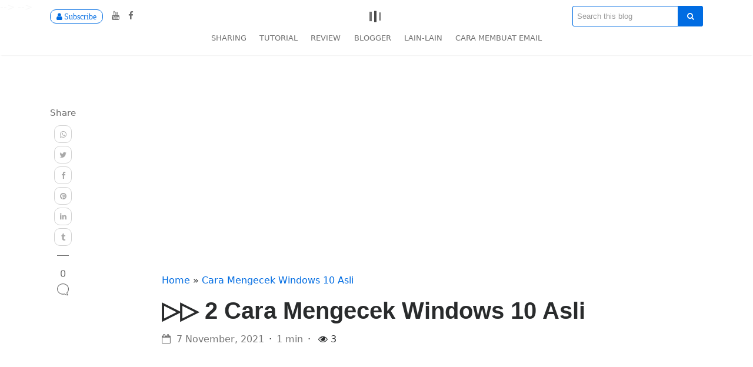

--- FILE ---
content_type: text/html; charset=UTF-8
request_url: https://www.syaffi.com/2021/10/cara-mengecek-windows-10-asli.html
body_size: 34165
content:
<!DOCTYPE html>
<html dir='ltr' lang='en-GB'>
<!--<head>
  
  <script async='async' custom-element='amp-ad' src='https://cdn.ampproject.org/v0/amp-ad-0.1.js'></script>
<script async='async' crossorigin='anonymous' src='https://pagead2.googlesyndication.com/pagead/js/adsbygoogle.js?client=ca-pub-8823824814169301'></script>
<!-- Global site tag (gtag.js) - Google Analytics -->
<script async='async' src='https://www.googletagmanager.com/gtag/js?id=UA-132542742-2'></script>
<script>
  window.dataLayer = window.dataLayer || [];
  function gtag(){dataLayer.push(arguments);}
  gtag('js', new Date());

  gtag('config', 'UA-132542742-2');
</script>
<script type='application/ld+json'>
{
  "@context": "https://schema.org/",
  "@type": "CreativeWorkSeries",
  "name": "Syaffi | Blog Tutorial dan Sharing TERBARU",
  "aggregateRating": {
    "@type": "AggregateRating",
    "ratingValue": "5",
    "ratingCount": "1088",
    "bestRating": "5",
    "worstRating": "2"
  }
}
</script>
<!-- Meta Robot -->
<div class='section' id='ElementerMeta'><div class='widget Blog' data-version='2' id='Blog3'></head>-->
    <meta charset='UTF-8'/>
<meta content='width=device-width, initial-scale=1' name='viewport'/>
<title>&#9655;&#9655; 2 Cara Mengecek Windows 10 Asli</title>
<meta content='Pada tutorial ini akan dijelaskan 2 cara mengetahui Windows 10 asli  dan sudah activated . Karena windows yang sudah di aktivasi sudah tentu asli y' name='description'/>
<link href='https://www.syaffi.com/2021/10/cara-mengecek-windows-10-asli.html' rel='canonical'/>
<meta content='https://blogger.googleusercontent.com/img/b/R29vZ2xl/AVvXsEgAC24BlJzoXJaTkpVvJYwON0ShiEBeKCZ8UZUzt_vSTBcAhq_rmEQeNkv5S2VuXDuMu3utCdc-FWTW7G_FMhuvVhwuyXRYF60eixwxYJyQsxvwpsm1jgpM5FNFlsRZvqtMsC127NBqasTo/w640/Cara-Mengecek-Windows-10-Asli.jpg' itemprop='image'/>
<meta content='https://www.syaffi.com/2021/10/cara-mengecek-windows-10-asli.html' property='og:url'/>
<meta content='Blog Tutorial dan Sharing TERBARU' property='og:site_name'/>
<meta content='en_US' property='og:locale'/>
<meta content='article' property='og:type'/>
<meta content='▷▷ 2 Cara Mengecek Windows 10 Asli' property='og:title'/>
<meta content='Pada tutorial ini akan dijelaskan 2 cara mengetahui Windows 10 asli  dan sudah activated . Karena windows yang sudah di aktivasi sudah tentu asli y' property='og:description'/>
<meta content='https://blogger.googleusercontent.com/img/b/R29vZ2xl/AVvXsEgAC24BlJzoXJaTkpVvJYwON0ShiEBeKCZ8UZUzt_vSTBcAhq_rmEQeNkv5S2VuXDuMu3utCdc-FWTW7G_FMhuvVhwuyXRYF60eixwxYJyQsxvwpsm1jgpM5FNFlsRZvqtMsC127NBqasTo/w640/Cara-Mengecek-Windows-10-Asli.jpg' property='og:image'/>
<meta content='https://blogger.googleusercontent.com/img/b/R29vZ2xl/AVvXsEgAC24BlJzoXJaTkpVvJYwON0ShiEBeKCZ8UZUzt_vSTBcAhq_rmEQeNkv5S2VuXDuMu3utCdc-FWTW7G_FMhuvVhwuyXRYF60eixwxYJyQsxvwpsm1jgpM5FNFlsRZvqtMsC127NBqasTo/w640/Cara-Mengecek-Windows-10-Asli.jpg' property='og:image:secure_url'/>
<meta content='640' property='og:image:width'/>
<meta content='480' property='og:image:height'/>
<meta content='▷▷ 2 Cara Mengecek Windows 10 Asli' property='og:image:alt'/>
<meta content='summary' name='twitter:card'/>
<meta content='▷▷ 2 Cara Mengecek Windows 10 Asli' name='twitter:title'/>
<meta content='Pada tutorial ini akan dijelaskan 2 cara mengetahui Windows 10 asli  dan sudah activated . Karena windows yang sudah di aktivasi sudah tentu asli y' name='twitter:description'/>
<meta content='https://blogger.googleusercontent.com/img/b/R29vZ2xl/AVvXsEgAC24BlJzoXJaTkpVvJYwON0ShiEBeKCZ8UZUzt_vSTBcAhq_rmEQeNkv5S2VuXDuMu3utCdc-FWTW7G_FMhuvVhwuyXRYF60eixwxYJyQsxvwpsm1jgpM5FNFlsRZvqtMsC127NBqasTo/w640/Cara-Mengecek-Windows-10-Asli.jpg' property='twitter:image'/>
<meta content='blogger' name='generator'/>
<link href='https://www.syaffi.com/feeds/posts/default?alt=rss' rel='alternate' title='Blog Tutorial dan Sharing TERBARU » Feed' type='application/rss+xml'/>
<link href='https://www.syaffi.com//feeds/comments/default?alt=rss' rel='alternate' title='Blog Tutorial dan Sharing TERBARU » Comments Feed' type='application/rss+xml'/>
<link href='https://www.syaffi.com/favicon.ico' rel='icon' sizes='32x32'/>
<link href='https://www.syaffi.com/favicon.ico' rel='icon' sizes='192x192'/>
<link href='https://www.syaffi.com/favicon.ico' rel='apple-touch-icon-precomposed'/>
<meta content='https://www.syaffi.com/favicon.ico' name='msapplication-TileImage'/>
<meta content='#006ce2' name='theme-color'/>
<meta content='#006ce2' name='msapplication-navbutton-color'/>
<meta content='#006ce2' name='apple-mobile-web-app-status-bar-style'/>
<script type='application/ld+json'>
      {
      "@context": "https://schema.org",
      "@type": "WebPage",
      "@id": "https://www.syaffi.com/#webpage",
      "name": "&#9655;&#9655; 2 Cara Mengecek Windows 10 Asli",
      "description": "Pada tutorial ini akan dijelaskan 2 cara mengetahui Windows 10 asli  dan sudah activated . Karena windows yang sudah di aktivasi sudah tentu asli y",
      "publisher": {
      "@id": "https://www.syaffi.com/#organization"
      }
      }
    </script>



    <!--<head></div><div class='widget LinkList' data-version='2' id='LinkList1'></head>-->

      
<script type='application/ld+json'>
              {
              "@context":"https://schema.org",
              "@id":"https://www.syaffi.com/#organization",
              "@type":"Organization",
              "name":"Kurteyki",
              "url":"https://www.kurteyki.com",
              "logo":{
              "@type":"ImageObject",
              "height":"60",
              "url":"https://4.bp.blogspot.com/-G2VNu4ce3O0/XS9PzNRywZI/AAAAAAAAAPM/mtqg2rpSmt4tHTTx0p7SSHrvzKP06xIlwCK4BGAYYCw/s200/kurteyki-logo.png",
              "width":"200"
              },
              "contactPoint":[
              {"@type":"ContactPoint",
              "telephone":"+62 852 8081 5555",
              "contactOption":"None",
              "contactType":"customer support"
              }
              ],
              "sameAs":["https:/www.facebook.com/kurteyki/","https:/www.facebook.com/kurteyki/"]
              }
            </script>
<meta content='https://www.facebook.com/kurteyki/' property='article:author'/>
<meta content='https://www.facebook.com/kurteyki/' property='article:publisher'/>

      <!--<head>
    </div></div> </head>-->

<style>
  @font-face {font-display: swap; font-family: "PT Sans"; font-style: normal; font-weight: 400; src: local("PT Sans"), local("PTSans-Regular"), url(https://fonts.gstatic.com/s/ptsans/v10/jizaRExUiTo99u79D0-ExdGM.woff2) format("woff2") } @font-face {font-display: swap; font-family: "PT Sans"; font-style: normal; font-weight: 700; src: local("PT Sans Bold"), local("PTSans-Bold"), url(https://fonts.gstatic.com/s/ptsans/v10/jizfRExUiTo99u79B_mh0OOtLQ0Z.woff2) format("woff2") } @font-face {font-display: swap; font-family: Merriweather; font-style: normal; font-weight: 700; src: local("Merriweather Bold"), local("Merriweather-Bold"), url(https://fonts.gstatic.com/s/merriweather/v20/u-4n0qyriQwlOrhSvowK_l52xwNZVcf6lvg.woff2) format("woff2") }@import url('https://fonts.googleapis.com/css?family=PT+Serif&display=swap'); 
</style>
<link href='https://cdnjs.cloudflare.com/ajax/libs/twitter-bootstrap/4.0.0-alpha.6/css/bootstrap.min.css' rel='stylesheet'/>
<link href='https://cdnjs.cloudflare.com/ajax/libs/font-awesome/4.7.0/css/font-awesome.min.css' rel='stylesheet'/>
<style id='page-skin-1' type='text/css'><!--
/** Template Information **
* Description: Mediumish Blogger Version
* Version           : 1.4
* Last Update       : 29 September 2019
* Converter         : https://www.kurteyki.com/
* Original Template : https://www.wowthemes.net/themes/mediumish-wordpress/
*********************************************/
/* ==========================================================================
LAYOUT CSS
========================================================================== */
body#layout #reset,body#layout #Blog3{display:none}
body#layout #ElementerSocialicon {width: 50%; float: left; }
body#layout #ElementerHeader {width: 39%; float: right; }
body#layout #menu-kategori{margin:0;padding:0}
body#layout .navarea,body#layout #ddc_dropregion_15, body#layout #Featured_Post_Grid{clear:both}
/* ==========================================================================
BLOGGER CSS
========================================================================== */
.separator {text-align:left!important;}
.separator a {margin:initial!important;}
.separator a img{margin: 1em 0;}
.separator:nth-child(1) a img{margin:initial;margin-bottom:1em}
.Navbar {display:none}
.comment-button,#addcomment,.comment-message,.comment-disable {background-color: #006ce2; border-color: #006ce2; color: rgba(255,255,255,1); border-radius: 3px; font-size: .9rem; margin-left: 0; font-weight: 600; text-transform: none; width: auto; box-shadow: none; padding: 7px 13px; } .comment-message {margin-bottom: 10px; margin-top: 10px; } .comment-replybox-single{margin-top: 20px; margin-left: 15px; }.comment-disable{display:none}
.px-1{border: 0; clip: rect(0,0,0,0); height: 1px; overflow: hidden; position: absolute !important; width: 1px; word-wrap: normal !important;}
/* ==========================================================================
ADS CSS
========================================================================== */
.adspost{display:block;width:100%;margin:0 auto 15px;text-align:center;}
.adspost.bottom{margin:15px auto}
.adspost.center{margin:15px auto}
.adspost.feed{margin: 15px 0;width: auto;padding:0}
.adspost div,.adspost ins{margin:0 auto}
.ads-hr-r { width: 234px; height: 50px; }
.ads-kb-r { width: 250px; height: 250px; }
.adspost.margin-0{margin:0;}
@media(min-width: 500px) { .ads-hr-r { width: 468px; height: 60px; }.ads-kb-r { width: 300px; height: 250px; } }
@media(min-width: 800px) { .ads-hr-r { width: 730; height: 120px; }.ads-kb-r { width: 336px; height: 280px; } }
/*&#8212;&#8211; Disable Text Selection with CSS Code&#8212; BV&#8212;-*/
.post blockquote {
-webkit-user-select: text !important;
-moz-user-select: text !important;
-ms-user-select: text !important;
user-select: text !important;
}
body {
-webkit-user-select: none !important;
-moz-user-select: -moz-none !important;
-ms-user-select: none !important;
user-select: none !important;
}

--></style>
<style type='text/css'>
    body{overflow-x:hidden;font-family:-apple-system,system-ui,BlinkMacSystemFont,"Segoe UI",Roboto,"Helvetica Neue",Arial,sans-serif;}
    .h1,.h2,.h3,.h4,.h5,.h6,h1,h2,h3,h4,h5,h6,table{font-family:"PT Sans",Helvetica,Arial,sans-serif;font-weight:700;}
    img{max-width:100%;height:auto;}
    .mainheading{padding:1rem 0;}
    .mainheading.onpage{padding:0;}
    .margb-2{margin-bottom:2rem;}
    .homecover{background-size:cover;padding:0;color:#fff;margin-bottom:2rem;margin-top:-1.5rem;background-image:url('https://blogger.googleusercontent.com/img/b/R29vZ2xl/AVvXsEgYF6qYebXdot8kwAPdWmUeZglqm5nLbkliB18ao2PAQU4JpPx7uNxyLYEqytRWCnnPqA1RrDQfwN1Iuc7yDl6IP5tVt2NXEUP-90WJ1PwcdiO4wez43XTE2Wb7XWZs38Srk7oPkBCgRBU/w800-h400-p-k-no-nu/wallhaven-j8rr7q.jpg');}
    .homecover h1 span,.homecover .lead span{background:rgba(0,0,0,.6);padding:3px 20px 3px 20px;display:inline-block;}
    a{color:#006ce2;}
    .mediumnavigation{background:rgba(255,255,255,.97);box-shadow:0 2px 2px -2px rgba(0,0,0,.15);padding:10px;transition:top .5s ease-in-out;color:rgba(0,0,0,.5);}
    .admin-bar .mediumnavigation{margin-top:32px;}
    .alignright{float:right;margin:0 0 1em 1em;}
    .alignleft{float:left;margin:0 1em 1em 0;}
    .aligncenter{display:block;margin-left:auto;margin-right:auto;}
    figcaption{font-style:italic;font-size:16px;background:#fbfbfb;padding:10px;font-weight:700;line-height:1.2;}
    figure{max-width:100%;}
    .gallery{margin-bottom:1.5em;}
    .gallery-item{display:inline-block;text-align:center;vertical-align:top;width:100%;}
    .gallery-columns-2 .gallery-item{max-width:50%;}
    .gallery-columns-3 .gallery-item{max-width:33.33%;}
    .gallery-columns-4 .gallery-item{max-width:25%;}
    .gallery-columns-5 .gallery-item{max-width:20%;}
    .gallery-columns-6 .gallery-item{max-width:16.66%;}
    .gallery-columns-7 .gallery-item{max-width:14.28%;}
    .gallery-columns-8 .gallery-item{max-width:12.5%;}
    .gallery-columns-9 .gallery-item{max-width:11.11%;}
    .gallery-caption{display:block;}
    section{margin-bottom:10px;}
    .section-title h2,.section-title h1{border-bottom:1px solid #eee;margin-bottom:25px;font-weight:700;font-size:1.4rem;margin-top:25px;}
    .section-title span{border-bottom:1px solid #6f6f6f;display:inline-block;padding-bottom:20px;margin-bottom:-1px;text-transform:capitalize;}
    .section-title span span{padding-bottom:0;border-bottom:0;}
    .section-title a{color:#292b2c;}
    .section-title a:hover{text-decoration:none;}
    .navbar-nav{width:100%;}
    .navbar-light .navbar-nav .nav-link:focus,.navbar-light .navbar-nav .nav-link:hover,.mediumnavigation .navbar-brand:hover,.mediumnavigation .navbar-brand:focus,.mediumnavigation a:hover,.navbar-light .navbar-nav .active>.nav-link,.navbar-light .navbar-nav .nav-link.active,.navbar-light .navbar-nav .nav-link.open,.navbar-light .navbar-nav .open>.nav-link{color:inherit;opacity:0.8;}
    @media (min-width:576px){.card-columns.listfeaturedtag{-webkit-column-count:2;-moz-column-count:2;column-count:2;}}
    @media (min-width:992px){.navbar-toggleable-sm .navbar-nav .nav-link{padding-right:.7rem;padding-left:.7rem;text-transform:uppercase;font-size:.83rem;font-weight:500;}}
    @media (min-width:768px){.dropdown-item{background:rgba(255,255,255,.97);border-left:1px solid rgba(97,95,95,.09);border-right:1px solid rgba(97,95,95,.09);border-bottom:1px solid rgba(97,95,95,.09);font-size:.83rem;font-weight:500;}}

    .card-columns .card{margin-bottom:20px;}
    .skipfirst .grid-item:first-child{display:none;}
    .featured-posts.post{display:none;}
    .featured-posts .widget{margin-bottom:30px;}
    .featured-posts .widget.widget_mediumishcatwidget{margin-bottom:10px;}
    .listfeaturedtag .wrapthumbnail{height:258px;flex:0 0 auto;}
    .listfeaturedtag .card{border:1px solid rgba(0,0,0,.1);border-radius:2px;height:260px;padding-left:0;overflow:hidden;margin-bottom:15px;}
    .listfeaturedtag .thumbnail{background-size:cover;height:100%;display:block;background-position:100% 100%!important;background-origin:border-box!important;border-top-left-radius:2px;}
    .listfeaturedtag .nothumbimage{margin:0 15px;padding:0 30px 30px 30px;}
    .listfeaturedtag .nothumbimage .wrapfooter{width:90%;}
    .listfeaturedtag .card-block{padding-left:0;}
    .listfeaturedtag h2.card-title,.listrecent h2.card-title{font-size:1.25rem;line-height:1.25;}
    .listfeaturedtag h2.card-title a,.listrecent h2.card-title a{color:rgba(0,0,0,.8);}
    .listfeaturedtag h2.card-title a:hover,.listrecent h2.card-title a:hover{color:rgba(0,0,0,.6);text-decoration:none;}
    .listfeaturedtag span.card-text,.listrecent span.card-text{color:#6f6f6f;font-size:.9rem;line-height:1.5;font-weight:400;}
    .listfeaturedtag .wrapfooter{position:absolute;bottom:20px;font-size:12px;display:block;width:85%;}
    .row.listrecent{margin-bottom:5px;}
    .masonrygrid.row.listrecent{margin-right:-10px;margin-left:-10px;}
    .listrecent .wrapfooter{font-size:13px;margin-top:30px;background:#fff;}
    .card.post.highlighted .thumbimage{background-position:50% 50%;background-size:100%;background-repeat:no-repeat;background-position:top center;/*height:260px*/;border-radius:10px 10px 0 0;display: block; padding-top: 80%; width: 100%;}
    .card.post.authorpost .thumbimage{background-position:50% 50%;background-size:100%;height:180px;}
    .card.post.height262 .thumbimage{background-position:50% 50%;background-size:100%;/*height:260px*/;background-repeat:no-repeat;background-position:top center;border-radius:10px 10px 0 0;display: block; padding-top: 80%; width: 100%;}
    .card.post.height262.index .thumbimage{height:100px;}
    .card.post{margin-bottom:20px;border-radius:10px}
    .font400{font-weight:400;}

    @media (min-width:1200px){
    .highlighted{height:544px;}
    .recent-posts .highlighted,.listrelated .highlighted{height:520px;}
    .height262{height: 410px;}
    .height262.index{height:262px;}
    .highlighted .metafooter,.height262 .metafooter{position:absolute;width:90%;bottom:20px;height:70px;}
    }
    .author-thumb{width:40px;height:40px;float:left;margin-right:13px;border-radius:10px;}
    .thumb img{width:100%;max-width:100%;height:auto;}
    .post-top-meta{margin-bottom:2rem;}
    h2.comments-title,h3.comment-reply-title{font-size:16px;color:rgba(0,0,0,.68);}
    h3.comment-reply-title{margin-bottom:15px;}
    #comments .comment-content{font-family:Merriweather;color:rgba(0,0,0,.84);}
    p.comment-notes{display:none;}
    .comment-respond{margin-top:2rem;}
    .comment-form label{display:block;}
    #comments .comment-metadata{font-size:14px;margin-bottom:15px;}
    #comments .comment-metadata a{color:rgba(0,0,0,.54);}
    #comments .fn{font-size:15px;line-height:1.4;padding-left:10px;font-weight:600;}
    #comments .xcard img{border-radius:10px;}
    ol.comment-list{list-style:none;padding-left:0;}
    ol.children{list-style:none;padding-left:15px;}
    .comment-list li.comment,.comment-form textarea,.comment-form input{background:#fff;box-shadow:0 1px 4px rgba(0,0,0,.04);border:1px solid rgba(0,0,0,.09);border-radius:10px;padding:20px;position:relative;margin-bottom:10px;}
    .comment-form input.submit{background-color:#006ce2;border-color:#006ce2;color:rgba(255,255,255,1);border-radius:10px;font-size:.9rem;margin-left:0;font-weight:600;text-transform:none;width:auto;cursor:pointer;box-shadow:none;padding:7px 13px;}
    .comment-form textarea,.comment-form input{padding:10px 10px;max-height:180px;width:100%;font-size:14px;}
    #comments .reply{position:absolute;top:20px;right:20px;font-size:17px;padding:2px 8px;}
    #comments .reply a{color:rgba(0,0,0,.5);}
    .comment-list li.comment.depth-1{margin-top:20px;margin-bottom:20px;}
    #threaded-comment-form {border-radius: 10px; background: #fff; padding: 20px;}

    .post-top-meta .author-thumb{width:72px;height:72px;text-align:center;margin:0 auto;float:none;margin-bottom:10px;}
    .post-top-meta span{font-size:.9rem;color:#6f6f6f;display:inline-block;}
    .post-top-meta .author-description{margin-bottom:5px;margin-top:5px;font-size:.95rem;}
    .author-meta{flex:1 1 auto;white-space:nowrap!important;text-overflow:ellipsis!important;overflow:hidden!important;}
    span.post-name,span.post-date,span.author-meta{display:inline-block;}
    span.post-date,span.post-read,span.readingtime{color:rgba(0,0,0,.54);}
    span.post-name{text-transform:capitalize;}
    span.post-read-more{align-items:center;display:inline-block;float:right;margin-top:12px;}
    span.post-read-more a{color:#6f6f6f;}
    span.post-name a,span.post-read-more a:hover{color:rgba(0,0,0,.8);}
    .dot:after{content:"\00B7";margin-left:3px;margin-right:3px;}
    .mediumnavigation .form-control{font-size:.8rem;border-radius:30px;overflow:hidden;border:1px solid rgba(0,0,0,.04);}
    .mediumnavigation .form-inline{margin-left:15px;}
    .mediumnavigation .form-inline .btn{margin-left:-50px;border:0;border-radius:30px;cursor:pointer;}
    .mediumnavigation .form-inline .btn:hover,.mediumnavigation .form-inline .btn:active{background:transparent;color:green;}
    .navbar{padding:.2rem 1rem;}
    .mediumnavigation .navbar-brand{font-weight:700;font-size:1.6rem;margin-right:0;}
    nav-border{border-top:1px solid #eee;margin-top:10px;}
    .dropdown:hover .dropdown-menu{display:block;}
    .mediumnavigation .dropdown-menu{border:0;margin:0;border-radius:0;line-height:30px;padding-top:13px;background:transparent;}
    .dropdown-item.active,.dropdown-item:active,.dropdown-item:focus,a.dropdown-item:hover{background-color:#333;color:#fff;}
    .mediumnavigation .nav-item,.dropdown-menu{font-size:.84rem;text-transform:uppercase;}
    .mediumnavigation a:hover{text-decoration:none;}
    .mediumnavigation .navbar-brand img{max-height:30px;margin-right:5px;}
    .site-content{min-height:60vh;padding-top:43px;margin-top:73px;transition:all .4s;}
    .carousel-excerpt{background:rgba(51,51,51,.38);padding:7% 5%;font-size:30px;}
    .carousel-excerpt .fontlight{font-weight:400;font-size:18px;text-transform:none;margin-top:30px;display:block;line-height:1.6;opacity:.8;}
    .carousel-item{max-height:85vh;}
    .carousel-item a,.carousel-item img{width:100%;}
    #main-slider,.forauthor{margin-top:-20px;}
    .mainheading h1.posttitle,h1.entry-title{font-weight:700;margin-bottom:1rem;}
    .search-form .screen-reader-text{display:none;}
    .search-form .search-field{border:1px solid #006ce2;padding:7px;font-size:13px;border-top-left-radius:3px;border-bottom-left-radius:3px;background:transparent;width:180px;}
    .search-form .search-submit{background:#006ce2;border:#006ce2;color:#fff;font-size:13px;padding:8px 15px;border-top-right-radius:3px;border-bottom-right-radius:3px;margin-left:-5px;}
    .search-form.mobile{display:none;}
    .nav-up .searcharea form.search-form{opacity:0;transition:all .9s;}
    i.social{display:inline-block;text-align:center;margin:0 0 0 10px;font-size:15px;}
    .jumbotron.fortags{border-radius:0;background-image:url('https://blogger.googleusercontent.com/img/b/R29vZ2xl/AVvXsEgYF6qYebXdot8kwAPdWmUeZglqm5nLbkliB18ao2PAQU4JpPx7uNxyLYEqytRWCnnPqA1RrDQfwN1Iuc7yDl6IP5tVt2NXEUP-90WJ1PwcdiO4wez43XTE2Wb7XWZs38Srk7oPkBCgRBU/w800-h400-p-k-no-nu/wallhaven-j8rr7q.jpg');background-size:cover;}
    .jumbotron.fortags a{padding:0 10px;background:rgba(34,34,34,.78);border-radius:30px;color:#fff;font-weight:400;text-transform:lowercase;font-size:.9rem!important;margin-top:3px;margin-bottom:3px;display:inline-block;}
    @media (min-width:768px){.jumbotron.fortags{margin-bottom:-30px;padding:0;height:400px;}.jumbotron.fortags .col-md-4{background:rgba(0,0,0,.75);color:#fff;height:400px;margin-left:0;padding-left:0;padding-top:15%;}.jumbotron.fortags .col-md-4 h2{font-weight:300;}.jumbotron.fortags .row{margin:0;}}
    .footer{border-top:1px solid rgba(0,0,0,.05)!important;padding-top:15px;padding-bottom:12px;font-size:.8rem;color:#6f6f6f;margin-top:30px;}
    .back-to-top{margin:0;position:fixed;bottom:80px;right:40px;width:40px;height:40px;line-height:40px;text-align:center;border-radius:50%;border:1px solid rgba(0,0,0,.18);z-index:100;display:none;text-decoration:none;}
    .back-to-top i{font-size:20px;color:rgba(0,0,0,.3);}
    .link-dark{color:rgba(0,0,0,.8);}
    .article-post{font-family:"PT Serif",Georgia,serif;font-weight:400;line-height:1.8;color:#4d4d4d;}
    blockquote{border-left:4px solid #006ce2;padding:0 20px;font-style:italic;color:rgba(0,0,0,.5);}
    .article-post p,.article-post blockquote{margin:0 0 1.5rem 0;}
    .featured-image{display:block;margin:0 auto;margin-bottom:1.5rem;}
    .share{text-align:center;margin-top:20px;}
    .share p{margin-bottom:10px;font-size:.95rem;}
    .share{display:none;}
    .share ul li{display:block;margin-bottom:5px;}
    .share ul{padding-left:0;margin-left:0;}
    .svgIcon{vertical-align:middle;}
    .share,.share a{color:#6f6f6f;fill:#6f6f6f;}
    .shareitnow li a{width:30px;height:30px;border:1px solid #d2d2d2;line-height:30px;text-align:center;display:inline-block;border-radius:10px;color:#a9a9a9;font-size:13px;}
    .share-horizontal{border-top:1px solid #eee;border-bottom:1px solid #eee;padding-top:10px;margin-bottom:1.5rem;}
    .share-horizontal ul{list-style:none;margin-bottom:.56rem;}
    .share-horizontal ul li{display:inline-block;vertical-align:middle;margin-right:7px;}
    .share-horizontal p{vertical-align:middle;float:left;margin-right:20px;margin-bottom:0;}
    .graybg{background-color:#fafafa;padding:40px 0 46px;position:relative;}
    .listrelated .card{box-shadow:0 1px 7px rgba(0,0,0,.05);border:0;}
    .card{border-radius:4px;}
    .card .img-thumb{border-top-right-radius:4px;border-top-left-radius:4px;}
    ul.post-categories{list-style:none;padding-left:0;margin:2rem 0 2rem 0;}
    ul.post-categories li{display:inline-block;font-size:.9rem;}
    ul.post-categories li a{background:rgba(0,0,0,.05);color:rgba(0,0,0,.6);border-radius:10px;padding:5px 10px;display:inline-block;margin-bottom:5px;}
    ul.post-categories li a:hover{background:rgba(0,0,0,.07);text-decoration:none;}
    .post-top-meta .avatar{border-radius:50%;}
    .margtop3rem{margin-top:3rem;}
    .margbotneg100{margin-bottom:-100px;}
    .pl-0{padding-left:0;}
    .pr-0{padding-right:0;}
    .prevnextlinks{border-top:1px solid #eee;border-bottom:1px solid #eee;margin-left:0;margin-right:0;}
    .prevnextlinks a{font-weight:600;}
    .prevnextlinks .rightborder{border-right:1px solid #eee;}
    .prevnextlinks .thepostlink{padding:20px 0;font-size:17px;}
    .thepostlink div{white-space:nowrap;overflow:hidden;text-overflow:ellipsis;}
    .sep{height:1px;width:20px;background:#6f6f6f;margin:0 auto;margin-bottom:1.2rem;}
    .btn.follow{border-color:#006ce2;color:#006ce2;padding:3px 10px;text-align:center;border-radius:10px;font-size:.85rem;display:inline-block;}
    .btn.subscribe{background-color:#006ce2;border-color:#006ce2;color:rgba(255,255,255,1);fill:rgba(255,255,255,1);border-radius:30px;font-size:.85rem;margin-left:10px;font-weight:600;text-transform:uppercase;}
    .btn-simple{background-color:#006ce2;border-color:#006ce2;color:rgba(255,255,255,1);fill:rgba(255,255,255,1);border-radius:30px;font-size:.9rem;font-weight:600;text-transform:uppercase;margin-top:2rem;padding:10px 20px;}
    .post-top-meta .btn.follow{margin-left:5px;margin-top:-4px;}
    .alertbar{box-shadow:0 -3px 10px 0 rgba(0,0,0,.0785);position:fixed;bottom:0;left:0;background-color:#fff;width:100%;padding:14px 0;z-index:1;display:none;}
    .alertbar form{display:inline-block;}
    .alertbar .mc4wp-form-fields p{display:inline-block;margin-bottom:0;}
    .alertbar input[type="email"]{font-size:.85rem;padding:3px 5px 3px 10px;border-top-left-radius:3px;border-bottom-left-radius:3px;border:1px solid #ddd;border-right:0;margin-right:-10px;height:34px;letter-spacing:.5px;margin-left:5px;}
    .alertbar input[type="submit"]{background-color:#006ce2;border:1px solid #006ce2;color:rgba(255,255,255,1);fill:rgba(255,255,255,1);font-size:.85rem;border-radius:0;padding:4px 10px;border-top-right-radius:3px;border-bottom-right-radius:3px;font-weight:600;height:34px;letter-spacing:.5px;}
    .alertbar p{margin:0;}
    .post.author .avatar{border-radius:50%;width:100px;margin-top:-70px;margin-bottom:20px;border:10px solid #fff;}
    .profile-icons a{color:inherit;}
    .homecover .authorpage{max-width:100%;margin:0 auto;background:rgba(35,29,29,.5);padding:3rem 2rem;color:#fff;}
    .homecover .authorpage a,.homecover .authorpage .bull{color:rgba(255,255,255,.46);}
    table{border-collapse:collapse;width:100%;font-size:13px;margin-bottom:2rem;}
    table td,table th{border:1px solid #ddd;padding:8px;}
    table tr:nth-child(even){background-color:#f2f2f2;}
    table tr:hover{background-color:#ddd;}
    table th{padding-top:12px;padding-bottom:12px;text-align:left;background-color:#006ce2;color:#fff;}
    table th a{color:#fff;border-bottom:1px dotted rgba(255,255,255,.3);}
    table th a:hover{text-decoration:none;color:#fff;border-bottom:1px solid #fff;}
    dd{margin:0;}
    dd::after{content:'\A';white-space:pre-line;}
    dd:last-of-type::after{content:''}
    dd,dt{display:inline;}
    dd,dt,.address{vertical-align:middle;}
    dt{font-weight:bolder;}
    dt::after{content:':'}
    .address{display:inline-block;white-space:pre;}
    article h1,article h2,article h3,article h4,article h5,article h6{margin:1.5rem 0;}
    .search-field::-webkit-input-placeholder{color:rgba(0,0,0,.4);}
    .search-field:-moz-placeholder{color:rgba(0,0,0,.4);}
    .search-field::-moz-placeholder{color:rgba(0,0,0,.4);}
    .search-field:-ms-input-placeholder{color:rgba(0,0,0,.4);}
    .search-field::-ms-input-placeholder{color:rgba(0,0,0,.4);}
    .form-control{font-size:14px;}
    .wfs_post_submit .btn.btn-info{background:#006ce2;border:0;border-radius:10px;color:#fff;-webkit-appearance:none;}
    .wfs_post_submit{text-align:left;}
    .authorpage h1{font-weight:700;font-size:30px;text-transform:capitalize;color:#fff;}
    .post-top-meta.authorpage .author-thumb{float:none;margin-right:0;}
    .forauthor .author-thumb{border:5px solid #fff;width:90px;height:90px;}
    .authorpage .author-description{font-size:1rem;color:rgba(0,0,0,.6);}
    .post-top-meta.authorpage .btn.follow{padding:7px 20px;margin-top:10px;margin-left:0;font-size:.9rem;}
    .graybg.authorpage{border-top:1px solid #f0f0f0;}
    .authorpostbox{width:760px;margin:0 auto;margin-bottom:1.5rem;max-width:100%;}
    .card.authorpost{box-shadow:0 1px 4px rgba(0,0,0,.04);border:1px solid rgba(0,0,0,.09);margin-bottom:20px;}
    .card.authorpost span.card-text{font-size:20px;}
    .card.authorpost .muted{color:#6f6f6f;}
    .listrecent .authorpost h2.card-title{font-size:1.45rem;}
    .xcard{text-transform:capitalize;}
    .authorpostbox .img-thumb{width:100%;}
    .sociallinks{margin:1rem 0;}
    .sociallinks a{background:#666;color:#fff;width:22px;height:22px;display:inline-block;text-align:center;line-height:22px;border-radius:50%;font-size:12px;}
    .margtop2{margin-top:2rem;}
    .grid-item{padding-left:10px;padding-right:10px;}
    .wpcf7-form input,.wpcf7-form textarea,.wpcf7-form select{border:1px solid #eee;padding:10px;}
    input[type="submit"]{background-color:#006ce2;border:1px solid #006ce2;display:inline-block;padding:5px 20px;border-radius:10px;color:#fff;cursor:pointer;}
    .bottompagination span.navigation,.bottompagination .pagination{display:block;font-size:.93rem;padding:15px 0;text-align:center;margin-bottom:20px;margin-top:20px;color:#292929;border-top:1px solid #ddd;border-radius:0;}
    .bottompagination span.navigation a{color:#6f6f6f;}
    .bottompagination span.navigation li,.bottompagination .pagination .page-numbers{display:inline-block;list-style:none;margin:0 2px;padding:0 20px;border-radius:2px;font-size:14px;position:relative;color:#6f6f6f;}
    .bottompagination span.navigation li a.active,.bottompagination .pagination .page-numbers.current{color:#111;font-weight:700;}
    .bottompagination span.navigation li a.active:after,.bottompagination .pagination .page-numbers.current:after{content:"";background-color:#111;height:1px;position:absolute;top:-17px;left:0;right:0;}
    li.disabled{cursor:not-allowed;}
    li.disabled a{pointer-events:none;}
    .pointerup{margin-bottom:-36px;margin-left:49%;font-size:30px;}
    .pointerup i.fa{color:#eaeaea;}
    .bottompagination span.navigation i{display:inline-block;}
    .morefromcategory{font-weight:400;font-size:15px;text-decoration:none;margin-top:10px;color:#6f6f6f;}
    .morefromcategory:hover{text-decoration:none;}
    img.fullimage{margin-left:calc(-50vw+50%);margin-right:calc(-50vw+50%);width:100vw;max-width:none;}
    @media (min-width:1024px){.share{position:fixed;display:block;}.share ul li{display:block;}}
    @media (max-width:999px){.listfeaturedtag .wrapthumbnail,.listfeaturedtag .col-md-7{width:100%;max-width:100%;-webkit-box-flex:0;-webkit-flex:100%;-ms-flex:100%;flex:100%;}.listfeaturedtag .wrapthumbnail{height:250px;}.listfeaturedtag .card{height:auto;}.listfeaturedtag .wrapfooter{position:relative;margin-top:30px;}.listfeaturedtag .card-block{padding:20px;}}
    @media (max-width:991px){.search-form .search-field{width:130px;}span.post-read-more{display:none;}.card.post .meta-footer-thumb{float:left;}.card.post .author-meta{float:left;}.listfeaturedtag .nothumbimage{padding:0;}header .container{width:100%;}}
    @media (max-width:767px){.bottompagination span.navigation li,.bottompagination .pagination .page-numbers{padding:0 10px;}.carousel-excerpt .title{font-size:15px!important;}button.navbar-toggler{background-color:#fff;border:none!important;outline:none;}.post-top-meta{text-align:center;}.post-top-meta .avatar{margin-bottom:15px;}.share ul li{display:inline-block;}.share{display:block!important;}.featured-posts .card.post.highlighted{margin-bottom:20px;}.searcharea,.customarea{display:none;text-align:center!important;margin:5px 0;}.search-form.mobile{display:block;}.logoarea{text-align:left!important;}.btn-simple{margin-top:1rem;padding:5px 10px;}.mediumnavigation{top:0!important;}.navbar-collapse{padding-top:20px;}.navbar-collapse .nav-link{font-weight:600;font-size:14px;padding:10px 20px;border-left:1px solid rgba(97,95,95,.09);border-right:1px solid rgba(97,95,95,.09);border-bottom:1px solid rgba(97,95,95,.09);}.mediumnavigation .dropdown-menu{border:0;box-shadow:none;display:block;padding:0;}.navbar-light .navbar-nav .nav-link:hover,.navbar-light .navbar-nav .active>.nav-link,.navbar-light .navbar-nav .nav-link.active{background-color:#333;}.dropdown-item{border-left:1px solid rgba(97,95,95,.09);border-right:1px solid rgba(97,95,95,.09);border-bottom:1px solid rgba(97,95,95,.09);}.mediumnavigation{position:relative;min-height:auto;}.site-content{margin-top:0!important;padding-top:15px;}.site-content.homepage{margin-top:10px!important;padding-top:15px;}#main-slider,.forauthor{margin-top:-15px;}.prevnextlinks .thepostlink{padding:10px 0;}.mainheading h1.posttitle,h1.entry-title{font-size:2rem;}.carousel-excerpt{font-size:15px;padding:10% 10%;font-size:17px;letter-spacing:1px;}.navbar-toggler-right{position:absolute;top:-43px;right:0;}.mediumnavigation .navbar-brand{font-size:24px;}.navbar-toggler{font-size:1.15rem;}body{margin-bottom:0!important;}.alertbar{display:block!important;box-shadow:none;position:relative;}footer.footer .pull-left,footer.footer .pull-right{text-align:center;float:none;}.alertbar form{margin-top:15px;}.article-post{font-size:1rem!important;}.admin-bar .mediumnavigation{margin-top:0;}html{margin-top:0!important;}}
    @media (min-width:400px) and (max-width:1024px){.container{width:95%;max-width:100%;}}
    .mediumnavigation,.dropdown-menu,.dropdown-item{background-color:rgba(255,255,255,.97);}
    .mediumnavigation,.mediumnavigation a,.navbar-light .navbar-nav .nav-link{color:#6f6f6f;}
    #article-post img{max-width:100%;height:auto;border-radius:10px}
    #article-post a.img,#article-post .separator a,#article-post td a{margin-left:0!important;}
    @media (max-width:767px){#article-post a.img,#article-post .separator a,#article-post td a{margin-left:0!important;margin-right:0!important;}}
    .recent-posts #article-post>.separator:first-child a{margin-left:0!important;margin-right:0!important;}
    .hidden{display:none!important;}
    .blog-logo,.socialicon{border:none!important;margin:0!important;}
    iframe{max-width:100%;}
    .page-link-footer .titik:last-child{display:none;}
    #blog-pager{margin:0;padding:0;}
    #blog-pager li.previous,#blog-pager li.next{padding:0;margin:0;}
    #blog-pager .previous{float:left;}
    #blog-pager .next{float:right;}
    #breadcrumbs,.postinfo{white-space:nowrap;overflow:hidden;text-overflow:ellipsis;}
    #breadcrumbs.onpage{margin:0;font-size:12px;}
    .jumbotron-400{max-height:400px;overflow:auto;}
    
 
  </style>
<noscript><style type='text/css'> 
    #HTML111,#HTML222,#HTML333,#HTML555,#HTML551 {
    display:none; 
    } 
    .lazy {
    display:none
    }
  </style></noscript>
<style media='all' type='text/css'>

.bwstoc {

 margin: 10px 0;

 background: #F0F0F0;

 border: 1px solid #ddd;

}

.bwstoc ol, .bwstoc ul {

 margin: 0 0 15px 20px;

 padding: 0;

}

.bwstoc ul {

 list-style: disc;

}

.bwstoc ol li, .bwstoc ul li {

 font-size: 95%;

 padding: 5px 10px 0 0;

 margin: 0 0 0 30px;

}

.bwstoc a {

 text-decoration: none;

}

.bwstoc a:hover {

 text-decoration: underline;

}

.bwstoc .bwstocHeader {

 font-weight: bold;

 font-size: 100%;

 position: relative;

 outline: none;

 border: none;

 padding: 5px 15px 5px 5px;

 margin: 5px 10px;

}

.bwstoc .bwstocHeader a {

 text-decoration: none;

 cursor: pointer;

}

.bwstoc .bwstocHeader a:hover {

 text-decoration: underline;

}

</style>
<style>
    #M737152ScriptRootC1195031 {
        min-height: 300px;
    }
</style>
<!-- Blogger TOC -->
<script type='text/javascript'>

//<![CDATA[

function bwstoc() {

 var bwstoc = i = headinglength = getheading = 0;

 headinglength = document.getElementById("post-toc").querySelectorAll("h2, h3, h4").length;

 if (headinglength > 0) {

 // Hanya Tampil Jika Ditemukan Minimal 1 Heading

 for (i = 0; i < headinglength; i++) {

 getheading = document.getElementById("post-toc").querySelectorAll("h2, h3, h4")[i].textContent;

 var bws_1 = getheading.replace(/[^a-z0-9]/gi," ");

 var bws_2 = bws_1.trim();

 var getHeadUri = bws_2.replace(/\s/g, "_");

 document.getElementById("post-toc").querySelectorAll("h2, h3, h4")[i].setAttribute("id", getHeadUri);

 bwstoc = "<li><a href='#" + getHeadUri + "'>" + getheading + "</a></li>";

 document.getElementById("bwstoc").innerHTML += bwstoc;

 }

 } else { document.write("<style>.bwstoc{display:none !important;visibility:hidden !important;width:0 !important;height:0 !important;}</style>"); }

}

function bwstocShow() {

    var bwstocBtn = document.getElementById('bwstoc');

 var bwstocWrapID = document.getElementById('bwstocwrap');

 var bwstocLink = document.getElementById('bwstocLink');

    if (bwstocBtn.style.display === 'none') {

        bwstocBtn.style.display = 'block';

 bwstocWrapID.style.display = 'block';

 bwstocLink.innerHTML = 'Tutup';



    } else {

        bwstocBtn.style.display = 'none';

 bwstocWrapID.style.display = 'inline-block';

 bwstocLink.innerHTML = 'Tampil';

    }

}

//]]>

</script>
<noscript><style media='all' type='text/css'>#bwstocwrap,.bwstoc{display:none !important;visibility:hidden !important;width:0 !important;height:0 !important;}</style></noscript>

  
  <!--<head>
<link href='https://www.blogger.com/dyn-css/authorization.css?targetBlogID=5706412553609105794&amp;zx=15a16489-de2b-419e-bc0b-fd7765957b5b' media='none' onload='if(media!=&#39;all&#39;)media=&#39;all&#39;' rel='stylesheet'/><noscript><link href='https://www.blogger.com/dyn-css/authorization.css?targetBlogID=5706412553609105794&amp;zx=15a16489-de2b-419e-bc0b-fd7765957b5b' rel='stylesheet'/></noscript>
<meta name='google-adsense-platform-account' content='ca-host-pub-1556223355139109'/>
<meta name='google-adsense-platform-domain' content='blogspot.com'/>

<!-- data-ad-client=ca-pub-8823824814169301 -->

</head>--></head>
  <body>

<!-- Header ================================================== -->
<header class='navbar-light bg-white fixed-top mediumnavigation'>
<div class='container'>
<div class='row justify-content-center align-items-center brandrow'>
<div class='col-lg-4 col-md-4 col-xs-12 hidden-xs-down customarea section' id='ElementerSocialicon'><div class='widget LinkList' data-version='2' id='LinkList2'>
<a class='btn follow' href='https://www.blogger.com/follow.g?view=FOLLOW&blogID=5706412553609105794' rel='noopener' target='_blank' title=''>
<i class='fa fa-user'>
Subscribe</i>
</a>
<a class='socialicon' href='https://www.youtube.com/c/AlfathSyaffi' rel='noopener' target='_blank' title='youtube'>
<i class='social fa fa-youtube'></i>
</a>
<a class='socialicon' href='https://facebook.com/macam2.tutorial' rel='noopener' target='_blank' title='facebook'>
<i class='social fa fa-facebook'></i>
</a>
</div></div>
<div class='col-lg-4 col-md-4 col-xs-12 text-center logoarea section' id='ElementerHeader'><div class='widget Header' data-version='2' id='Header1'>
<a class='blog-logo' href='https://www.syaffi.com/' title='Blog Tutorial dan Sharing TERBARU'>
<noscript>
<img alt='Blog Tutorial dan Sharing TERBARU' src='https://blogger.googleusercontent.com/img/a/AVvXsEjW16tpMzGwLTUMc_lDu3a-LGRDVDVBuZWLHJv67Dy0Wzv6vJKbVIuzapIwdlkjrp_CQT-D5oEnxyEp3CAOV2w6JKiDDMx-NpgCM_UvHkxILLske0h6FUVIdrfCCyaXkEE5f-1vWdgojWJiiumBiRdeZgOD_2cAXhTMcf-gRlffZzBqLDMiVY_XqHtaM9Cw=s492' title='Blog Tutorial dan Sharing TERBARU'/>
</noscript>
<img alt='Blog Tutorial dan Sharing TERBARU' class='lazy' data-src='https://blogger.googleusercontent.com/img/a/AVvXsEjW16tpMzGwLTUMc_lDu3a-LGRDVDVBuZWLHJv67Dy0Wzv6vJKbVIuzapIwdlkjrp_CQT-D5oEnxyEp3CAOV2w6JKiDDMx-NpgCM_UvHkxILLske0h6FUVIdrfCCyaXkEE5f-1vWdgojWJiiumBiRdeZgOD_2cAXhTMcf-gRlffZzBqLDMiVY_XqHtaM9Cw=s492' src='[data-uri]' title='Blog Tutorial dan Sharing TERBARU'/>
</a>
</div></div>
<div class='col-lg-4 col-md-4 mr-auto col-xs-12 text-right searcharea'>
<form action='https://www.syaffi.com/search' class='search-form'>
<input class='search-field' name='q' placeholder='Search this blog' title='Search for:' type='text'/>
<input name='max-results' type='hidden' value='9'/>
<button class='search-submit' type='submit'>
<i class='fa fa-search'></i>
</button>
</form>
</div>
</div>
<div class='navarea'>
<nav class='navbar navbar-toggleable-sm'>
<button aria-controls='bs4navbar' aria-expanded='false' aria-label='Toggle navigation' class='navbar-toggler navbar-toggler-right' data-target='#bs4navbar' data-toggle='collapse' type='button'>
<span class='navbar-toggler-icon'></span>
</button>
<div class='collapse navbar-collapse' id='bs4navbar'>
<form action='https://www.syaffi.com/search' class='search-form mobile' style='       position: relative;       margin-bottom: 15px;       '>
<input class='search-field' name='q' placeholder='Search this blog' style='        width: 100%;        ' title='Search for:' type='text'/>
<input name='max-results' type='hidden' value='9'/>
<button class='search-submit' style='         position: absolute;         top: 0;         right: 0;         ' type='submit'>
<i class='fa fa-search'></i>
</button>
</form>
<ul class='navbar-nav justify-content-center' id='menu-kategori'>
<!--
<div class='navbar-nav col-md-12 justify-content-center section' id='Elementer Navigasi'><div class='widget Label' data-version='2' id='Label1'>
-->
<li class='nav-item'>
<a class='nav-link' href='https://www.syaffi.com/search/label/sharing?&max-results=9' title='sharing'>sharing</a>
</li>
<!--
</div><div class='widget Label' data-version='2' id='Label2'>
-->
<li class='nav-item'>
<a class='nav-link' href='https://www.syaffi.com/search/label/tutorial?&max-results=9' title='tutorial'>tutorial</a>
</li>
<!--
</div><div class='widget Label' data-version='2' id='Label3'>
-->
<li class='nav-item'>
<a class='nav-link' href='https://www.syaffi.com/search/label/review?&max-results=9' title='review'>review</a>
</li>
<!--
</div><div class='widget Label' data-version='2' id='Label4'>
-->
<li class='nav-item'>
<a class='nav-link' href='https://www.syaffi.com/search/label/blogger?&max-results=9' title='blogger'>blogger</a>
</li>
<!--
</div><div class='widget Label' data-version='2' id='Label5'>
-->
<li class='nav-item'>
<a class='nav-link' href='https://www.syaffi.com/search/label/lain-lain?&max-results=9' title='lain-lain'>lain-lain</a>
</li>
<!--
</div><div class='widget Label' data-version='2' id='Label6'>
-->
<li class='nav-item'>
<a class='nav-link' href='https://www.syaffi.com/search/label/Cara%20Membuat%20Email?&max-results=9' title='Cara Membuat Email'>Cara Membuat Email</a>
</li>
<!--
</div></div>
-->
</ul>
</div>
</nav>
</div>
</div>
</header>
<div class='site-content post'>
<section class='recent-posts'>
<div class='section' id='Elementer Blog'><div class='widget Blog' data-version='2' id='Blog1'>
<div class='container hfeed'>
<div class='clearfix'></div>
<div class='row'>
<div class='col-md-2'>
<div class='share'>
<div class='sidebarapplause'></div>
<p class='sharecolour'>
Share</p>
<ul class='shareitnow'>
<li>
<a href='whatsapp://send?text=https://www.syaffi.com/2021/10/cara-mengecek-windows-10-asli.html' target='_blank' title='Share to Whatsapp'>
<i class='fa fa-whatsapp'></i>
</a>
</li>
<li>
<a href='https://twitter.com/share?url=https://www.syaffi.com/2021/10/cara-mengecek-windows-10-asli.html&text=▷▷ 2 Cara Mengecek Windows 10 Asli' target='_blank' title='Share to Twitter'>
<i class='fa fa-twitter'></i>
</a>
</li>
<li>
<a href='https://www.facebook.com/sharer/sharer.php?u=https://www.syaffi.com/2021/10/cara-mengecek-windows-10-asli.html' target='_blank' title='Share to Facebook'>
<i class='fa fa-facebook'></i>
</a>
</li>
<li>
<a data-pin-config='beside' href='https://pinterest.com/pin/create/button/?url=https://www.syaffi.com/2021/10/cara-mengecek-windows-10-asli.html&media=https://blogger.googleusercontent.com/img/b/R29vZ2xl/AVvXsEgAC24BlJzoXJaTkpVvJYwON0ShiEBeKCZ8UZUzt_vSTBcAhq_rmEQeNkv5S2VuXDuMu3utCdc-FWTW7G_FMhuvVhwuyXRYF60eixwxYJyQsxvwpsm1jgpM5FNFlsRZvqtMsC127NBqasTo/s640/Cara-Mengecek-Windows-10-Asli.jpg&description=▷▷ 2 Cara Mengecek Windows 10 Asli' target='_blank' title='Share to Pinterest'>
<i class='fa fa-pinterest'></i>
</a>
</li>
<li>
<a href='https://www.linkedin.com/sharing/share-offsite/?url=https://www.syaffi.com/2021/10/cara-mengecek-windows-10-asli.html&title=▷▷ 2 Cara Mengecek Windows 10 Asli&summary=Pada tutorial ini akan dijelaskan 2 cara mengetahui Windows 10 asli  dan sudah activated . Karena windows yang sudah di aktivasi sudah tentu asli ya.…' target='_blank' title='Share to Linkedin'>
<i class='fa fa-linkedin'></i>
</a>
</li>
<li>
<a data-notes='right' href='https://www.tumblr.com/share/link?url=https://www.syaffi.com/2021/10/cara-mengecek-windows-10-asli.html' target='_blank' title='Share to Tumblr'>
<i class='fa fa-tumblr'></i>
</a>
</li>
</ul>
<div class='sep'></div>
<div class='hidden-xs-down'>
<ul>
<li>

                            0
                          
<br/>
<svg class='svgIcon-use' height='29' viewBox='0 0 29 29' width='29'><path d='M21.27 20.058c1.89-1.826 2.754-4.17 2.754-6.674C24.024 8.21 19.67 4 14.1 4 8.53 4 4 8.21 4 13.384c0 5.175 4.53 9.385 10.1 9.385 1.007 0 2-.14 2.95-.41.285.25.592.49.918.7 1.306.87 2.716 1.31 4.19 1.31.276-.01.494-.14.6-.36a.625.625 0 0 0-.052-.65c-.61-.84-1.042-1.71-1.282-2.58a5.417 5.417 0 0 1-.154-.75zm-3.85 1.324l-.083-.28-.388.12a9.72 9.72 0 0 1-2.85.424c-4.96 0-8.99-3.706-8.99-8.262 0-4.556 4.03-8.263 8.99-8.263 4.95 0 8.77 3.71 8.77 8.27 0 2.25-.75 4.35-2.5 5.92l-.24.21v.32c0 .07 0 .19.02.37.03.29.1.6.19.92.19.7.49 1.4.89 2.08-.93-.14-1.83-.49-2.67-1.06-.34-.22-.88-.48-1.16-.74z'></path></svg>
</li>
</ul>
</div>
</div>
</div>
<div class='col-md-8 flex-first flex-md-unordered blog-posts hentry' id='post-body-1609885874020562774' itemprop='articleBody'>
<script type='application/ld+json'>
      { 
      "@context": "https://schema.org", 
      "@type": "Blog",
      "mainEntityOfPage":{
      "@type": "WebPage",
      "@id": "https://www.syaffi.com/#webpage"
      },
      "image": "https://blogger.googleusercontent.com/img/b/R29vZ2xl/AVvXsEgAC24BlJzoXJaTkpVvJYwON0ShiEBeKCZ8UZUzt_vSTBcAhq_rmEQeNkv5S2VuXDuMu3utCdc-FWTW7G_FMhuvVhwuyXRYF60eixwxYJyQsxvwpsm1jgpM5FNFlsRZvqtMsC127NBqasTo/s640/Cara-Mengecek-Windows-10-Asli.jpg",
      "name": "&#9655;&#9655; 2 Cara Mengecek Windows 10 Asli",      
      "headline": "&#9655;&#9655; 2 Cara Mengecek Windows 10 Asli",
      "alternativeHeadline": "&#9655;&#9655; 2 Cara Mengecek Windows 10 Asli",
      "url": "https://www.syaffi.com/2021/10/cara-mengecek-windows-10-asli.html",
      "datePublished": "2021-10-26T06:15:00+07:00",
      "description": "Pada tutorial ini akan dijelaskan 2 cara mengetahui Windows 10 asli  dan sudah activated . Karena windows yang sudah di aktivasi sudah tentu asli y",
      "comment": {
      "@id": "https://www.syaffi.com/#comment"
      }
      }
    </script>
<div class='mainheading onpage'>
<div>
<ins class='adsbygoogle' data-ad-client='ca-pub-8823824814169301' data-ad-format='auto' data-ad-slot='1903769803' data-full-width-responsive='true' style='display:block'></ins></div>
<script>
     (adsbygoogle = window.adsbygoogle || []).push({});
</script>
<br/>
<p id='breadcrumbs' xmlns:v='https://schema.org/#'>
<span>
<span typeof='v:Breadcrumb'>
<a href='https://www.syaffi.com/' property='v:title' rel='v:url' title='Home'>
Home
</a> &#187; 
                        </span>
<span>
<span class='breadlabel' typeof='v:Breadcrumb'>
<a href='https://www.syaffi.com/search/label/Cara%20Mengecek%20Windows%2010%20Asli' property='v:title' rel='v:url' title='Cara Mengecek Windows 10 Asli'>
Cara Mengecek Windows 10 Asli
</a>
</span>
</span>
</span>
</p>
<h1 class='posttitle entry-title'>&#9655;&#9655; 2 Cara Mengecek Windows 10 Asli</h1>
<p class='postinfo'>
<span class='post-date'>
<i aria-hidden='true' class='fa fa-calendar-o'></i>&#160;<time class='post-date'>
7 November, 2021 
</time>
</span>
<span class='dot'></span>
<span class='readingtime'><i aria-hidden='true' class='fa fa-refresh fa-spin'></i></span>
<span class='dot'></span>
<span id='busuanzi_container_page_pv'>
                        &#160;<span id='busuanzi_value_page_pv'><i aria-hidden='true' class='fa fa-refresh fa-spin'></i></span>
</span>
</p>
</div>
<div id='ads-top-target'></div>
<article class='article-post entry-content' id='article-post'>
<ins class='adsbygoogle' data-ad-client='ca-pub-8823824814169301' data-ad-format='auto' data-ad-slot='3058896079' data-full-width-responsive='true' style='display:block'></ins>
<script>
     (adsbygoogle = window.adsbygoogle || []).push({});
</script><br/>
<div id='post-toc'>
<div class='bwstoc' id='bwstocwrap' style='display:inline-block;'><div class='bwstocHeader'>Daftar isi [<a id='bwstocLink' onclick='bwstocShow()'>Tutup</a>]</div><ul id='bwstoc' style='display:block'></ul></div>
<div id='post11609885874020562774'></div>
<div style='margin:20px 0'><form style='border:1px solid #6495ED;padding:3px; background: #F5F5F5'><center><i>Advertisement</i></center>
<amp-ad data-ad-client='ca-pub-8823824814169301' data-ad-slot='7665303610' data-auto-format='rspv' data-full-width='' height='320' type='adsense' width='100vw'>
<div overflow=''></div>
</amp-ad>
<ins class='adsbygoogle' data-ad-client='ca-pub-8823824814169301' data-ad-format='auto' data-ad-slot='7665303610' data-full-width-responsive='true' style='display:block'></ins>
<script>
     (adsbygoogle = window.adsbygoogle || []).push({});
    </script></form></div>
<div id='post21609885874020562774'>
&#160; <div class="separator" style="clear: both; text-align: center;"><a href="https://blogger.googleusercontent.com/img/b/R29vZ2xl/AVvXsEgAC24BlJzoXJaTkpVvJYwON0ShiEBeKCZ8UZUzt_vSTBcAhq_rmEQeNkv5S2VuXDuMu3utCdc-FWTW7G_FMhuvVhwuyXRYF60eixwxYJyQsxvwpsm1jgpM5FNFlsRZvqtMsC127NBqasTo/s640/Cara-Mengecek-Windows-10-Asli.jpg" style="margin-left: 1em; margin-right: 1em;"><img alt="Cara Mengecek Windows 10 Asli" border="0" data-original-height="426" data-original-width="640" height="426" src="https://blogger.googleusercontent.com/img/b/R29vZ2xl/AVvXsEgAC24BlJzoXJaTkpVvJYwON0ShiEBeKCZ8UZUzt_vSTBcAhq_rmEQeNkv5S2VuXDuMu3utCdc-FWTW7G_FMhuvVhwuyXRYF60eixwxYJyQsxvwpsm1jgpM5FNFlsRZvqtMsC127NBqasTo/s640/Cara-Mengecek-Windows-10-Asli.jpg" title="Cara Mengecek Windows 10 Asli" width="640" /></a></div><p>Pada tutorial ini akan dijelaskan 2 <a href="https://www.syaffi.com">cara mengetahui Windows 10 asli</a> dan sudah <i>activated</i>.</p><p>Karena windows yang sudah di aktivasi sudah tentu asli ya. Kalau tidak dilakukan aktivasi maka fitur dan menu serta keamanan terbatas.</p><p>Cara ini biasanya dilakukan oleh kita yang melakukan pembelian laptop atau PC dalam kondisi <i>second</i> atau tangan kedua dan selanjutnya.</p><p>Kita perlu mengecek ini supaya tidak ribet dikemudian hari ketika kita gunakan. Sebaiknya lakukan paling tidak 2 cara dibawah ini untuk mengetahui Windows kalian sudah dilakukan aktivasi dan windowsnya asli.</p><div><ins class="adsbygoogle" data-ad-client="ca-pub-8823824814169301" data-ad-format="fluid" data-ad-layout="in-article" data-ad-slot="4458020223" style="display: block; text-align: center;"></ins></div>
<script>
     (adsbygoogle = window.adsbygoogle || []).push({});
</script><h2 style="text-align: left;">Cara Cek Windows 10 Asli</h2><p>Untuk mengetahui keaslian Windows yang akan Admin bagikan ada 2 cara, yaitu :</p><h3 style="text-align: left;">1. Cek Windows Ori melalui <i>Setting</i></h3><p>Cara ini adalah yang sangat umum, dimana kita bisa mengecek melalui pengaturan atau <i>setting </i>bawaan windows.</p><div><form style="background: rgb(245, 245, 245); border: 1px solid rgb(100, 149, 237); padding: 3px;"><b><i>Simak artikel terkait ini</i></b> : <a href="https://www.syaffi.com/2020/08/cara-menemukan-windows-10-product-key.html" target="_blank">Cara Mendapatkan Product Key Windows 10</a></form></div><p>Caranya yaitu :</p><p></p><ul style="text-align: left;"><li>Silakan Teman-Teman menuju ke Setting, dengan cara klik <b>start menu </b>kemudian pilih <b>tanda gerigi </b>diatasnya untuk membuka Setting;</li><li>Maka tampilan Home dari Setting akan terbuka, silakan Teman-Teman pilih pada <b><i>Update </i>&amp; <i>Security</i></b>;</li><li>Kemudian pada sidebar kiri, silakan pilih <b><i>Activation</i></b>;</li><li>Maka <b>akan muncul informasi </b>bahwa Windows Kalian sudah diaktivasi menggunakan digital licence atau yang lainnya, kebetulan laptop yang Admin gunakan sudah diaktivasi dan menggunakan <i>Digital Licence</i>, seperti terlihat pada <i>screenshoot</i> dibawah ini.<br /><br /><div class="separator" style="clear: both; text-align: center;"><a href="https://blogger.googleusercontent.com/img/b/R29vZ2xl/AVvXsEhhb_xshzm4Q0C3lukanFACIFpE4W0c-dsdZLznSfQUmixQW5xGYOyKq1ixplKa1VWytKyG6W01ycatyT0HJYz_sC8q4VCTFT_qwQ0niBPNmZaZ4tbFr9ZKpu-btu-8fhxk0mwuUqer09G8/s661/Cara-Mengecek-Windows-10-Asli-1.png" style="margin-left: 1em; margin-right: 1em;"><img alt="Cara Mengecek Windows 10 Asli" border="0" data-original-height="386" data-original-width="661" height="234" src="https://blogger.googleusercontent.com/img/b/R29vZ2xl/AVvXsEhhb_xshzm4Q0C3lukanFACIFpE4W0c-dsdZLznSfQUmixQW5xGYOyKq1ixplKa1VWytKyG6W01ycatyT0HJYz_sC8q4VCTFT_qwQ0niBPNmZaZ4tbFr9ZKpu-btu-8fhxk0mwuUqer09G8/w400-h234/Cara-Mengecek-Windows-10-Asli-1.png" title="Cara Mengecek Windows 10 Asli" width="400" /></a></div></li></ul><div>Dengan cara sederhana ini kita bisa mengetahui apakah windows yang kita gunakan sudah diaktivasi atau belum.</div><div><br /></div><div><form style="background: rgb(245, 245, 245); border: 1px solid rgb(100, 149, 237); padding: 3px;"><b><i>Baca juga artikel ini ya</i></b> : <a href="https://www.syaffi.com/2021/08/cara-cek-aktivasi-windows-10.html" target="_blank">Cara Cek Aktivasi Windows 10</a></form></div><h3 style="text-align: left;">2. Mengetahui Aktivasi Menggunakan CMD&nbsp;</h3><p style="text-align: left;">Selanjutnya cara ini bisa kita lakukan dengan menggunakan <i>Command Prompt</i>.</p><p style="text-align: left;">Kita gunakan 1 <i>script </i>kode dan akan ada informasi apakah windows asli dan sudah diaktivasi atau belum.</p><p style="text-align: left;"><b>Langkah-langkahnya melihat aktivasi dengan CMD yaitu :</b></p><p style="text-align: left;"></p><ol style="text-align: left;"><li>Teman-Teman <b>buka CMD</b>, bisa dengan cara klik Start Menu kemudian ketik CMD dan E<i>nter </i>atau bisa juga dengan tekan tombol Windows+R lalu ketik CMD lalu <i>Enter</i>;</li><li>Selanjutnya <i><b>copy </b></i>kode dibawah ini<br /><blockquote style="font-family: courier;">slmgr /xpr</blockquote><p><span style="font-family: inherit;">atau bisa juga dengan ketik</span><br /></p><blockquote style="font-family: courier;">slmgr -xpr</blockquote><p></p></li><li><i><b>Paste </b></i>kode tersebut pada jendela CMD yang sudah terbuka;</li><li>Maka akan muncul informasi <b><i>The Machine is Permanently Activated</i> </b>seperti berikut ini<br /><br /><div class="separator" style="clear: both; text-align: center;"><a href="https://blogger.googleusercontent.com/img/b/R29vZ2xl/AVvXsEhlZAODvi4YIf9yv8a4eFcHzGvw3xtIwKqxKdR2WJkTiX_HCdXYOQo88wBapC1r-BznM-yoh9qcqSKML6cB0kdd7nm4NjieogQXVD4e-G9AX7J7T_tGgQV-xvQzPhLsUVl0ierg0Nfr9gMc/s735/Cara-Mengecek-Windows-10-Asli-2.png" style="margin-left: 1em; margin-right: 1em;"><img alt="Cara Mengecek Windows 10 Asli" border="0" data-original-height="432" data-original-width="735" height="235" src="https://blogger.googleusercontent.com/img/b/R29vZ2xl/AVvXsEhlZAODvi4YIf9yv8a4eFcHzGvw3xtIwKqxKdR2WJkTiX_HCdXYOQo88wBapC1r-BznM-yoh9qcqSKML6cB0kdd7nm4NjieogQXVD4e-G9AX7J7T_tGgQV-xvQzPhLsUVl0ierg0Nfr9gMc/w400-h235/Cara-Mengecek-Windows-10-Asli-2.png" title="Cara Mengecek Windows 10 Asli" width="400" /></a></div></li></ol><div>Sekilas kita sudah bisa mengetahui aktivasi dari Windows kita. Semoga bisa membantu Teman-Teman semuanya.</div><div><br /></div><div><form style="background: rgb(245, 245, 245); border: 1px solid rgb(100, 149, 237); padding: 3px;"><b><i>Simak </i></b>: <a href="https://www.syaffi.com/2021/08/cara-melihat-serial-number-windows-10.html" target="_blank">Cara Melihat Serial Number Windows 10</a></form></div><h3 style="text-align: left;">Video Tutorial Cek Windows 10 Asli&nbsp;</h3><p style="text-align: left;">Dalam menggunakan setting maupun CMD untuk mengecek keaslian Windows, barangkali ada dari Teman-Teman yang belum familiar dan mau melihat dalam bentuk video.</p><p style="text-align: left;">Silakan Teman-Teman bisa menyimak pada video yang Admin ambilkan dari YouTube Channel Admin.</p><p style="text-align: left;">Jangan lupa <i>like</i>, <i>subscribe </i>dan <i>share </i>ya hehe</p><p style="text-align: left;"><iframe width="853" height="480" src="https://www.youtube.com/embed/84EuldZ53mc" title="YouTube video player" frameborder="0" allow="accelerometer; autoplay; clipboard-write; encrypted-media; gyroscope; picture-in-picture" allowfullscreen></iframe></p><div><ins class="adsbygoogle" data-ad-client="ca-pub-8823824814169301" data-ad-format="link" data-ad-slot="5160236537" data-full-width-responsive="true" style="display: block;"></ins></div>
<script>
     (adsbygoogle = window.adsbygoogle || []).push({});
</script><h2 style="text-align: left;">Penutup</h2><p style="text-align: left;">Demikian Teman-Teman 2 langkah mudah <a href="https://www.syaffi.com">cara mengecek Windows 10 yang kita gunakan asli</a> atau tidak melalui aktivasi windows.</p><p style="text-align: left;">Semoga dengan mengetahui aktivasi Windows tersebut kita akan mendapatkan kemudahan dan tentunya keamanan dalam menggunakan system operasi Windows.</p><p style="text-align: left;">Terimakasih sudah <i>mampir </i>di blog ini dan berkenan membaca tutorial ini hingga akhir. Semoga bermanfaat ya.</p><p></p><p></p>
</div>
<script type='text/javascript'>
var obj0=document.getElementById("post11609885874020562774");
var obj1=document.getElementById("post21609885874020562774");
var s=obj1.innerHTML;
var t=s.substr(0,s.length/2);
var r=t.lastIndexOf("<br>");
if(r>0) {obj0.innerHTML=s.substr(0,r);obj1.innerHTML=s.substr(r+4);}
</script>
<script>bwstoc();</script>
</div>
<p></p><div class='clearfix'></div>
</article>
<br/>
<div id='ads-bottom-target'></div>
<div class='after-post-tags'>
<span>
<ul class='post-categories'>
<li><a class='Cara Mengecek Windows 10 Asli' href='https://www.syaffi.com/search/label/Cara%20Mengecek%20Windows%2010%20Asli?&max-results=9' rel='category tag' title='Cara Mengecek Windows 10 Asli'>
Cara Mengecek Windows 10 Asli
</a></li>
<li><a class='tutorial' href='https://www.syaffi.com/search/label/tutorial?&max-results=9' rel='category tag' title='tutorial'>
tutorial
</a></li>
</ul>
</span>
</div>
<div class='row mb-5 prevnextlinks'>
<div class='col-6 rightborder pl-0'>
<div class='thepostlink'>
<div>&#171; Newest</div>
<a class='blog-pager-newer-link' href='https://www.syaffi.com/2021/11/cara-login-ke-akun-google.html' id='Blog1_blog-pager-newer-link' title='Newer Posts'>Newer Posts</a>
</div>
</div>
<div class='col-6 text-right pr-0'>
<div class='thepostlink'>
<div>Oldest &#187;</div>
<a class='blog-pager-older-link' href='https://www.syaffi.com/2021/10/cek-serial-number-windows-10.html' id='Blog1_blog-pager-older-link' title='Older Posts'>Older Posts</a>
</div>
</div>
</div>
</div>
</div>
</div>
<div class='hideshare'></div>
<div class='graybg'>
<div class='container'>
<div><form style='border:1px solid #ccc;padding:3px;'><center><h3><i>Artikel Populer dan Iklan</i></h3></center>
<ins class='adsbygoogle' data-ad-client='ca-pub-8823824814169301' data-ad-format='autorelaxed' data-ad-slot='9184944085' data-matched-content-columns-num='3' data-matched-content-rows-num='2' data-matched-content-ui-type='image_card_stacked' style='display:block'></ins>
<script>
     (adsbygoogle = window.adsbygoogle || []).push({});
</script><br/>
<script>
    //<![CDATA[
    var allrelatedfeedorigin=new Array;
    function removetag(e,t){for(var i=e.split("<"),n=0;n<i.length;n++)-1!=i[n].indexOf(">")&&(i[n]=i[n].substring(i[n].indexOf(">")+1,i[n].length));return i=(i=i.join("")).substring(0,t-1)}function extractfeed(e){var t=e.feed.entry,n=t.length,r=new Array;for(r[1]="Jan",r[2]="Feb",r[3]="Mar",r[4]="Apr",r[5]="May",r[6]="Jun",r[7]="Jul",r[8]="Aug",r[9]="Sep",r[10]="Oct",r[11]="Nov",r[12]="Dec",i=0;i<n;i++){var a,l=t[i].title.$t,s=t[i].published.$t,u=s.substring(0,4),o=s.substring(5,7),f=s.substring(8,10),g=(s.substring(11,16),f+" "+r[parseInt(o,10)]+","+u);"summary"in t[i]?a=t[i].summary.$t:"content"in t[i]&&(a=t[i].content.$t);var m=removetag(a,150);if("media$thumbnail"in t[i])h=(h=t[i].media$thumbnail.url).replace("/s72-c/","/w300/");else var h="https://lh3.googleusercontent.com/-jVmO_aPaG0k/XViP6n5PXxI/AAAAAAAAAX4/GskZfM6jfbowlfyJUwv7BLJmCWAJPzPUgCLcBGAs/s250/noimage-kurteyki.jpg";for(var c=h,v=0;v<t[i].link.length;v++)if("alternate"==t[i].link[v].rel){var A=t[i].link[v].href;break}var b=t[i].author[0].name.$t;allrelatedfeedorigin.push({title:l,link:A,images:c,author:b,date:g,snippet:m}),0}}function shuffle(e){for(var t,i,n=e.length;0!==n;)i=Math.floor(Math.random()*n),t=e[n-=1],e[n]=e[i],e[i]=t;return e}const removeDupliactes=e=>{let t=e.map(e=>Object.values(e).join(""));return e.filter((e,i)=>t.indexOf(t[i])===i)};
    //]]>   
  </script>
<script src='/feeds/posts/default/-/Cara Mengecek Windows 10 Asli?alt=json-in-script&callback=extractfeed&max-results=6' type='text/javascript'></script>
<script src='/feeds/posts/default/-/tutorial?alt=json-in-script&callback=extractfeed&max-results=6' type='text/javascript'></script>
<div id='related-post'>
<div class='row justify-content-center listrecent listrelated' id='related-post-write'>
<script type='text/javascript'>
    //<![CDATA[
    document.addEventListener("DOMContentLoaded", function() {
    var maxrelated=2,
    write =  document.getElementById('related-post-write');
    for(var t=shuffle(removeDupliactes(allrelatedfeedorigin)),l=t.length,a=location.protocol+"//"+location.host+location.pathname,e=0;e<l&&!(t[e].link!==a&&(html="<div class='col-lg-4 col-md-6 col-sm-6 col-xs-6'>",html+="    <div class='card post height262'>",html+="        <a class='thumbimage lazy' style='background-image:url([data-uri]);background-size: 25px; background-position: center center;' href='"+t[e].link+"' data-style='background-image:url("+t[e].images+");'>",html+="        </a>",html+="        <div class='card-block'>",html+="            <h2 class='card-title'>",html+="                <a title='"+t[e].title+"' href='"+t[e].link+"'>"+t[e].title+"</a>",html+="            </h2>",html+="            <div class='metafooter'>",html+="                <div class='wrapfooter'>",html+="                    <span class='meta-footer-thumb'>",html+="                    </span>",html+="                    <span class='author-meta'>",html+="                        <span class='post-name'>",html+="                            <span>"+t[e].author+"</span>",html+="                        </span>",html+="                        <br/>",html+="                        <span class='post-date'>"+t[e].date+"</span>",html+="                    </span>",html+="                    <span class='post-read-more'>",html+="                        <a href='"+t[e].link+"' title='"+t[e].title+"'>",html+="                            <svg class='svgIcon-use' height='25' viewBox='0 0 25 25' width='25'>",html+="                                <path d='M19 6c0-1.1-.9-2-2-2H8c-1.1 0-2 .9-2 2v14.66h.012c.01.103.045.204.12.285a.5.5 0 0 0 .706.03L12.5 16.85l5.662 4.126a.508.508 0 0 0 .708-.03.5.5 0 0 0 .118-.285H19V6zm-6.838 9.97L7 19.636V6c0-.55.45-1 1-1h9c.55 0 1 .45 1 1v13.637l-5.162-3.668a.49.49 0 0 0-.676 0z' fill-rule='evenodd'>",html+="                                </path>",html+="                            </svg>",html+="                        </a>",html+="                    </span>",html+="                </div>",html+="            </div>",html+="        </div>",html+="    </div>",html+="</div>",write.insertAdjacentHTML('beforeend',html),e>=maxrelated));e++);
    lazyBGImagesTagA = [].slice.call(document.querySelectorAll("a.lazy"));
    document.addEventListener("scroll", lazyLoadBGTagA);
    window.addEventListener("resize", lazyLoadBGTagA);
    window.addEventListener("orientationchange", lazyLoadBGTagA);
    }); 
    //]]>   
  </script>
</div>
</div>
</form></div>
<br/>
<center><form action='https://api.follow.it/subscription-form/[base64]/8' method='post'><h4>Dapatkan Artikel Terbaru Via Email</h4><p><input name='email' placeholder='Masukkan Email Kalian' style='display: block; margin: auto;' type='text'/></p><input name='uri' type='hidden' value='syaffi'/><input name='loc' type='hidden' value='en_US'/><input type='submit' value='Subscribe'/></form></center>
<br/>
<div class='clearfix'></div>
<div class='row justify-content-center'>
<div class='col-md-8'>
<h2 class='comments-title'>
Comments
</h2>
<div class='comment-footer'>
<div aria-label='Berkomentar' class='hidden' id='addcomment' role='button'>Post a Comment</div>
<div class='comment-form'>
<script>
        var comment = false;
      </script>
<div id='threaded-comment-form'>
<div class='comment-message'>Sampaikan komentar dengan kata-kata yang baik, Teman-Teman bertanggungjawab terhadap komentar yang ditulis. Terimakasih..</div>
<a href='https://www.blogger.com/comment/frame/5706412553609105794?po=1609885874020562774&hl=en-GB&saa=85391&origin=https://www.syaffi.com&skin=contempo' id='comment-editor-src'></a>
<iframe allowtransparency='allowtransparency' class='blogger-iframe-colorize blogger-comment-from-post' data-src='https://www.blogger.com/comment/frame/5706412553609105794?po=1609885874020562774&hl=en-GB&saa=85391&origin=https://www.syaffi.com&skin=contempo' frameborder='0' height='410px' id='comment-editor' name='comment-editor' width='100%'></iframe>
</div>
</div>
<script src='https://www.blogger.com/static/v1/jsbin/2830521187-comment_from_post_iframe.js' type='text/javascript'></script>
<script type='text/javascript'>
    BLOG_CMT_createIframe('https://www.blogger.com/rpc_relay.html');
  </script>
</div>
</div>
</div>
</div>
</div>
</div>
</div>
</section>
<!-- Jumbotron ================================================== -->
</div>
<!-- Footer ================================================== -->
<div class='container'>
<footer class='footer'>
<p class='pull-left'> &#169; <script>document.write(new Date().getFullYear())</script>
<a href='https://www.syaffi.com/'>syaffi.com</a></p>
<div class='pull-right section' id='Footer'>
<div class='widget PageList' data-version='2' id='PageList3'>
<span class='page-link-footer'>
<a href='https://www.syaffi.com/' title='Home'>
Home
</a>
<span class='titik'> &#8226; </span>
<a href='https://www.syaffi.com/p/disclaimer.html' title='Disclaimer'>
Disclaimer
</a>
<span class='titik'> &#8226; </span>
<a href='https://www.syaffi.com/p/privacy-policy.html' title='Privacy Policy'>
Privacy Policy
</a>
<span class='titik'> &#8226; </span>
<a href='https://www.syaffi.com/p/contact-us.html' title='Contact'>
Contact
</a>
<span class='titik'> &#8226; </span>
<a href='https://www.syaffi.com/p/site.html' title='Sitemap'>
Sitemap
</a>
<span class='titik'> &#8226; </span>
<a href='https://www.syaffi.com/p/about.html' title='About'>
About
</a>
<span class='titik'> &#8226; </span>
</span>
</div></div>
<div class='clearfix'></div>
<a class='back-to-top' title='Back to Top'>
<i class='fa fa-angle-up'></i>
</a>
<script async='async' src='https://pagead2.googlesyndication.com/pagead/js/adsbygoogle.js'></script>
</footer>
</div>
<!--<body>
<script type="text/javascript" src="https://www.blogger.com/static/v1/widgets/3845888474-widgets.js"></script>
<script type='text/javascript'>
window['__wavt'] = 'AOuZoY4i6yZMsq4rnRpXz3WWCn13C4Ao-Q:1768834317536';_WidgetManager._Init('//www.blogger.com/rearrange?blogID\x3d5706412553609105794','//www.syaffi.com/2021/10/cara-mengecek-windows-10-asli.html','5706412553609105794');
_WidgetManager._SetDataContext([{'name': 'blog', 'data': {'blogId': '5706412553609105794', 'title': 'Blog Tutorial dan Sharing TERBARU', 'url': 'https://www.syaffi.com/2021/10/cara-mengecek-windows-10-asli.html', 'canonicalUrl': 'https://www.syaffi.com/2021/10/cara-mengecek-windows-10-asli.html', 'homepageUrl': 'https://www.syaffi.com/', 'searchUrl': 'https://www.syaffi.com/search', 'canonicalHomepageUrl': 'https://www.syaffi.com/', 'blogspotFaviconUrl': 'https://www.syaffi.com/favicon.ico', 'bloggerUrl': 'https://www.blogger.com', 'hasCustomDomain': true, 'httpsEnabled': true, 'enabledCommentProfileImages': true, 'gPlusViewType': 'FILTERED_POSTMOD', 'adultContent': false, 'analyticsAccountNumber': 'UA-132542742-2', 'encoding': 'UTF-8', 'locale': 'en-GB', 'localeUnderscoreDelimited': 'en_gb', 'languageDirection': 'ltr', 'isPrivate': false, 'isMobile': false, 'isMobileRequest': false, 'mobileClass': '', 'isPrivateBlog': false, 'isDynamicViewsAvailable': true, 'feedLinks': '\x3clink rel\x3d\x22alternate\x22 type\x3d\x22application/atom+xml\x22 title\x3d\x22Blog Tutorial dan Sharing TERBARU - Atom\x22 href\x3d\x22https://www.syaffi.com/feeds/posts/default\x22 /\x3e\n\x3clink rel\x3d\x22alternate\x22 type\x3d\x22application/rss+xml\x22 title\x3d\x22Blog Tutorial dan Sharing TERBARU - RSS\x22 href\x3d\x22https://www.syaffi.com/feeds/posts/default?alt\x3drss\x22 /\x3e\n\x3clink rel\x3d\x22service.post\x22 type\x3d\x22application/atom+xml\x22 title\x3d\x22Blog Tutorial dan Sharing TERBARU - Atom\x22 href\x3d\x22https://www.blogger.com/feeds/5706412553609105794/posts/default\x22 /\x3e\n\n\x3clink rel\x3d\x22alternate\x22 type\x3d\x22application/atom+xml\x22 title\x3d\x22Blog Tutorial dan Sharing TERBARU - Atom\x22 href\x3d\x22https://www.syaffi.com/feeds/1609885874020562774/comments/default\x22 /\x3e\n', 'meTag': '', 'adsenseClientId': 'ca-pub-8823824814169301', 'adsenseHostId': 'ca-host-pub-1556223355139109', 'adsenseHasAds': true, 'adsenseAutoAds': false, 'boqCommentIframeForm': true, 'loginRedirectParam': '', 'isGoogleEverywhereLinkTooltipEnabled': true, 'view': '', 'dynamicViewsCommentsSrc': '//www.blogblog.com/dynamicviews/4224c15c4e7c9321/js/comments.js', 'dynamicViewsScriptSrc': '//www.blogblog.com/dynamicviews/f9a985b7a2d28680', 'plusOneApiSrc': 'https://apis.google.com/js/platform.js', 'disableGComments': true, 'interstitialAccepted': false, 'sharing': {'platforms': [{'name': 'Get link', 'key': 'link', 'shareMessage': 'Get link', 'target': ''}, {'name': 'Facebook', 'key': 'facebook', 'shareMessage': 'Share to Facebook', 'target': 'facebook'}, {'name': 'BlogThis!', 'key': 'blogThis', 'shareMessage': 'BlogThis!', 'target': 'blog'}, {'name': 'X', 'key': 'twitter', 'shareMessage': 'Share to X', 'target': 'twitter'}, {'name': 'Pinterest', 'key': 'pinterest', 'shareMessage': 'Share to Pinterest', 'target': 'pinterest'}, {'name': 'Email', 'key': 'email', 'shareMessage': 'Email', 'target': 'email'}], 'disableGooglePlus': true, 'googlePlusShareButtonWidth': 0, 'googlePlusBootstrap': '\x3cscript type\x3d\x22text/javascript\x22\x3ewindow.___gcfg \x3d {\x27lang\x27: \x27en_GB\x27};\x3c/script\x3e'}, 'hasCustomJumpLinkMessage': false, 'jumpLinkMessage': 'Read more', 'pageType': 'item', 'postId': '1609885874020562774', 'postImageThumbnailUrl': 'https://blogger.googleusercontent.com/img/b/R29vZ2xl/AVvXsEgAC24BlJzoXJaTkpVvJYwON0ShiEBeKCZ8UZUzt_vSTBcAhq_rmEQeNkv5S2VuXDuMu3utCdc-FWTW7G_FMhuvVhwuyXRYF60eixwxYJyQsxvwpsm1jgpM5FNFlsRZvqtMsC127NBqasTo/s72-c/Cara-Mengecek-Windows-10-Asli.jpg', 'postImageUrl': 'https://blogger.googleusercontent.com/img/b/R29vZ2xl/AVvXsEgAC24BlJzoXJaTkpVvJYwON0ShiEBeKCZ8UZUzt_vSTBcAhq_rmEQeNkv5S2VuXDuMu3utCdc-FWTW7G_FMhuvVhwuyXRYF60eixwxYJyQsxvwpsm1jgpM5FNFlsRZvqtMsC127NBqasTo/s640/Cara-Mengecek-Windows-10-Asli.jpg', 'pageName': '\u25b7\u25b7 2 Cara Mengecek Windows 10 Asli', 'pageTitle': 'Blog Tutorial dan Sharing TERBARU: \u25b7\u25b7 2 Cara Mengecek Windows 10 Asli', 'metaDescription': '\u25b7\u25b7 2 Cara Mengecek Windows 10 Asli'}}, {'name': 'features', 'data': {}}, {'name': 'messages', 'data': {'edit': 'Edit', 'linkCopiedToClipboard': 'Link copied to clipboard', 'ok': 'Ok', 'postLink': 'Post link'}}, {'name': 'template', 'data': {'name': 'custom', 'localizedName': 'Custom', 'isResponsive': true, 'isAlternateRendering': false, 'isCustom': true}}, {'name': 'view', 'data': {'classic': {'name': 'classic', 'url': '?view\x3dclassic'}, 'flipcard': {'name': 'flipcard', 'url': '?view\x3dflipcard'}, 'magazine': {'name': 'magazine', 'url': '?view\x3dmagazine'}, 'mosaic': {'name': 'mosaic', 'url': '?view\x3dmosaic'}, 'sidebar': {'name': 'sidebar', 'url': '?view\x3dsidebar'}, 'snapshot': {'name': 'snapshot', 'url': '?view\x3dsnapshot'}, 'timeslide': {'name': 'timeslide', 'url': '?view\x3dtimeslide'}, 'isMobile': false, 'title': '\u25b7\u25b7 2 Cara Mengecek Windows 10 Asli', 'description': '\u25b7\u25b7 2 Cara Mengecek Windows 10 Asli', 'featuredImage': 'https://blogger.googleusercontent.com/img/b/R29vZ2xl/AVvXsEgAC24BlJzoXJaTkpVvJYwON0ShiEBeKCZ8UZUzt_vSTBcAhq_rmEQeNkv5S2VuXDuMu3utCdc-FWTW7G_FMhuvVhwuyXRYF60eixwxYJyQsxvwpsm1jgpM5FNFlsRZvqtMsC127NBqasTo/s640/Cara-Mengecek-Windows-10-Asli.jpg', 'url': 'https://www.syaffi.com/2021/10/cara-mengecek-windows-10-asli.html', 'type': 'item', 'isSingleItem': true, 'isMultipleItems': false, 'isError': false, 'isPage': false, 'isPost': true, 'isHomepage': false, 'isArchive': false, 'isLabelSearch': false, 'postId': 1609885874020562774}}, {'name': 'widgets', 'data': [{'title': 'Blog Posts', 'type': 'Blog', 'sectionId': 'ElementerMeta', 'id': 'Blog3', 'posts': [{'id': '1609885874020562774', 'title': '\u25b7\u25b7 2 Cara Mengecek Windows 10 Asli', 'featuredImage': 'https://blogger.googleusercontent.com/img/b/R29vZ2xl/AVvXsEgAC24BlJzoXJaTkpVvJYwON0ShiEBeKCZ8UZUzt_vSTBcAhq_rmEQeNkv5S2VuXDuMu3utCdc-FWTW7G_FMhuvVhwuyXRYF60eixwxYJyQsxvwpsm1jgpM5FNFlsRZvqtMsC127NBqasTo/s640/Cara-Mengecek-Windows-10-Asli.jpg', 'showInlineAds': true}], 'footerBylines': [{'regionName': 'footer1', 'items': [{'name': 'author', 'label': 'Posted by'}, {'name': 'timestamp', 'label': 'at'}, {'name': 'comments', 'label': 'comments'}, {'name': 'share', 'label': ''}, {'name': 'backlinks', 'label': ''}]}, {'regionName': 'footer2', 'items': [{'name': 'labels', 'label': 'Labels:'}]}, {'regionName': 'footer3', 'items': [{'name': 'reactions', 'label': ''}, {'name': 'location', 'label': 'Location:'}]}], 'allBylineItems': [{'name': 'author', 'label': 'Posted by'}, {'name': 'timestamp', 'label': 'at'}, {'name': 'comments', 'label': 'comments'}, {'name': 'share', 'label': ''}, {'name': 'backlinks', 'label': ''}, {'name': 'labels', 'label': 'Labels:'}, {'name': 'reactions', 'label': ''}, {'name': 'location', 'label': 'Location:'}]}, {'title': 'Meta [Edit Only]', 'type': 'LinkList', 'sectionId': 'ElementerMeta', 'id': 'LinkList1'}, {'title': 'Navigation Social Media', 'type': 'LinkList', 'sectionId': 'ElementerSocialicon', 'id': 'LinkList2'}, {'title': 'Blog Tutorial dan Sharing TERBARU (Header)', 'type': 'Header', 'sectionId': 'ElementerHeader', 'id': 'Header1'}, {'title': 'Navigasi 1', 'type': 'Label', 'sectionId': 'Elementer Navigasi', 'id': 'Label1'}, {'title': 'Navigasi 2', 'type': 'Label', 'sectionId': 'Elementer Navigasi', 'id': 'Label2'}, {'title': 'Navigasi 3', 'type': 'Label', 'sectionId': 'Elementer Navigasi', 'id': 'Label3'}, {'title': 'Navigasi 4', 'type': 'Label', 'sectionId': 'Elementer Navigasi', 'id': 'Label4'}, {'title': 'Navigasi 5', 'type': 'Label', 'sectionId': 'Elementer Navigasi', 'id': 'Label5'}, {'title': 'Navigasi 6', 'type': 'Label', 'sectionId': 'Elementer Navigasi', 'id': 'Label6'}, {'title': 'FeaturedPost [Slide]', 'type': 'FeaturedPost', 'sectionId': 'Elementer Featured Slide [Select One]', 'id': 'FeaturedPost1', 'postId': '4732412926708730630'}, {'title': 'Blog Posts', 'type': 'Blog', 'sectionId': 'Elementer Blog', 'id': 'Blog1', 'posts': [{'id': '1609885874020562774', 'title': '\u25b7\u25b7 2 Cara Mengecek Windows 10 Asli', 'featuredImage': 'https://blogger.googleusercontent.com/img/b/R29vZ2xl/AVvXsEgAC24BlJzoXJaTkpVvJYwON0ShiEBeKCZ8UZUzt_vSTBcAhq_rmEQeNkv5S2VuXDuMu3utCdc-FWTW7G_FMhuvVhwuyXRYF60eixwxYJyQsxvwpsm1jgpM5FNFlsRZvqtMsC127NBqasTo/s640/Cara-Mengecek-Windows-10-Asli.jpg', 'showInlineAds': true}], 'headerByline': {'regionName': 'header1', 'items': [{'name': 'timestamp', 'label': ''}, {'name': 'share', 'label': ''}]}, 'footerBylines': [{'regionName': 'footer1', 'items': [{'name': 'comments', 'label': ''}, {'name': 'backlinks', 'label': 'Related Posts'}]}, {'regionName': 'footer2', 'items': [{'name': 'labels', 'label': ''}]}, {'regionName': 'footer3', 'items': [{'name': 'reactions', 'label': ''}]}], 'allBylineItems': [{'name': 'timestamp', 'label': ''}, {'name': 'share', 'label': ''}, {'name': 'comments', 'label': ''}, {'name': 'backlinks', 'label': 'Related Posts'}, {'name': 'labels', 'label': ''}, {'name': 'reactions', 'label': ''}]}, {'title': 'Pages [Select One]', 'type': 'PageList', 'sectionId': 'Footer', 'id': 'PageList3'}, {'title': 'Pagination Number [Setting]', 'type': 'HTML', 'sectionId': 'setting', 'id': 'HTML2'}, {'title': 'Trafict Record [JS]', 'type': 'HTML', 'sectionId': 'setting', 'id': 'HTML4'}, {'title': 'Next \x26amp; Prev [JS]', 'type': 'HTML', 'sectionId': 'setting', 'id': 'HTML123'}]}]);
_WidgetManager._RegisterWidget('_BlogView', new _WidgetInfo('Blog3', 'ElementerMeta', document.getElementById('Blog3'), {'cmtInteractionsEnabled': false, 'lightboxEnabled': true, 'lightboxModuleUrl': 'https://www.blogger.com/static/v1/jsbin/1887219187-lbx__en_gb.js', 'lightboxCssUrl': 'https://www.blogger.com/static/v1/v-css/828616780-lightbox_bundle.css'}, 'displayModeFull'));
_WidgetManager._RegisterWidget('_LinkListView', new _WidgetInfo('LinkList1', 'ElementerMeta', document.getElementById('LinkList1'), {}, 'displayModeFull'));
_WidgetManager._RegisterWidget('_LinkListView', new _WidgetInfo('LinkList2', 'ElementerSocialicon', document.getElementById('LinkList2'), {}, 'displayModeFull'));
_WidgetManager._RegisterWidget('_HeaderView', new _WidgetInfo('Header1', 'ElementerHeader', document.getElementById('Header1'), {}, 'displayModeFull'));
_WidgetManager._RegisterWidget('_LabelView', new _WidgetInfo('Label1', 'Elementer Navigasi', document.getElementById('Label1'), {}, 'displayModeFull'));
_WidgetManager._RegisterWidget('_LabelView', new _WidgetInfo('Label2', 'Elementer Navigasi', document.getElementById('Label2'), {}, 'displayModeFull'));
_WidgetManager._RegisterWidget('_LabelView', new _WidgetInfo('Label3', 'Elementer Navigasi', document.getElementById('Label3'), {}, 'displayModeFull'));
_WidgetManager._RegisterWidget('_LabelView', new _WidgetInfo('Label4', 'Elementer Navigasi', document.getElementById('Label4'), {}, 'displayModeFull'));
_WidgetManager._RegisterWidget('_LabelView', new _WidgetInfo('Label5', 'Elementer Navigasi', document.getElementById('Label5'), {}, 'displayModeFull'));
_WidgetManager._RegisterWidget('_LabelView', new _WidgetInfo('Label6', 'Elementer Navigasi', document.getElementById('Label6'), {}, 'displayModeFull'));
_WidgetManager._RegisterWidget('_FeaturedPostView', new _WidgetInfo('FeaturedPost1', 'Elementer Featured Slide [Select One]', document.getElementById('FeaturedPost1'), {}, 'displayModeFull'));
_WidgetManager._RegisterWidget('_BlogView', new _WidgetInfo('Blog1', 'Elementer Blog', document.getElementById('Blog1'), {'cmtInteractionsEnabled': false, 'lightboxEnabled': true, 'lightboxModuleUrl': 'https://www.blogger.com/static/v1/jsbin/1887219187-lbx__en_gb.js', 'lightboxCssUrl': 'https://www.blogger.com/static/v1/v-css/828616780-lightbox_bundle.css'}, 'displayModeFull'));
_WidgetManager._RegisterWidget('_PageListView', new _WidgetInfo('PageList3', 'Footer', document.getElementById('PageList3'), {'title': 'Pages [Select One]', 'links': [{'isCurrentPage': false, 'href': 'https://www.syaffi.com/', 'title': 'Home'}, {'isCurrentPage': false, 'href': 'https://www.syaffi.com/p/disclaimer.html', 'id': '543168030011379947', 'title': 'Disclaimer'}, {'isCurrentPage': false, 'href': 'https://www.syaffi.com/p/privacy-policy.html', 'id': '4037592856044935305', 'title': 'Privacy Policy'}, {'isCurrentPage': false, 'href': 'https://www.syaffi.com/p/contact-us.html', 'id': '8059292644783164114', 'title': 'Contact'}, {'isCurrentPage': false, 'href': 'https://www.syaffi.com/p/site.html', 'id': '4932731634494082022', 'title': 'Sitemap'}, {'isCurrentPage': false, 'href': 'https://www.syaffi.com/p/about.html', 'id': '3811300043797735708', 'title': 'About'}], 'mobile': false, 'showPlaceholder': true, 'hasCurrentPage': false}, 'displayModeFull'));
_WidgetManager._RegisterWidget('_HTMLView', new _WidgetInfo('HTML2', 'setting', document.getElementById('HTML2'), {}, 'displayModeFull'));
_WidgetManager._RegisterWidget('_HTMLView', new _WidgetInfo('HTML4', 'setting', document.getElementById('HTML4'), {}, 'displayModeFull'));
_WidgetManager._RegisterWidget('_HTMLView', new _WidgetInfo('HTML123', 'setting', document.getElementById('HTML123'), {}, 'displayModeFull'));
</script>
</body>-->
<!-- Script ================================================== -->
<script src='https://www.blogger.com/static/v1/widgets/2230271354-widgets.js'></script>
<script> //<![CDATA[
  _WidgetManager._Init('//www.blogger.com/rearrange?blogID\x3d6398971660957230974', '', '6398971660957230974');
  _WidgetManager._SetDataContext([{
  'data': {
  'dynamicViewsCommentsSrc': '//www.blogblog.com/dynamicviews/4224c15c4e7c9321/js/comments.js'
  }
  }]);
  _WidgetManager._RegisterWidget('_BlogView', new _WidgetInfo('Blog1', 'page_body', document.getElementById('Blog1'), {
  'useNgc': true
  }, 'displayModeFull'));
  //]]> 
</script>
<script src='https://cdnjs.cloudflare.com/ajax/libs/jquery/3.2.1/jquery.min.js'></script>
<script src='https://cdnjs.cloudflare.com/ajax/libs/tether/1.4.0/js/tether.min.js' type='text/javascript'></script>
<script src='https://cdnjs.cloudflare.com/ajax/libs/twitter-bootstrap/4.0.0-alpha.6/js/bootstrap.min.js'></script>
<script type='text/javascript'>
  //<![CDATA[   
  /* lazy load google */
  let lazyImages = [].slice.call(document.querySelectorAll("img.lazy")); let active = false; const lazyLoad = function() {if (active === false) {active = true; setTimeout(function() {lazyImages.forEach(function(lazyImage) {if ((lazyImage.getBoundingClientRect().top <= window.innerHeight && lazyImage.getBoundingClientRect().bottom >= 0) && getComputedStyle(lazyImage).display !== "none") {lazyImage.src = lazyImage.dataset.src; lazyImage.classList.remove("lazy"); lazyImages = lazyImages.filter(function(image) {return image !== lazyImage; }); if (lazyImages.length === 0) {document.removeEventListener("scroll", lazyLoad); window.removeEventListener("resize", lazyLoad); window.removeEventListener("orientationchange", lazyLoad); } } }); active = false; }, 200); } }; document.addEventListener("DOMContentLoaded", function() {document.addEventListener("scroll", lazyLoad); window.addEventListener("resize", lazyLoad); window.addEventListener("orientationchange", lazyLoad); }); let lazyBGImages = [].slice.call(document.querySelectorAll("div.lazy")); let BGactive = false; const lazyLoadBG = function() {if (BGactive === false) {BGactive = true; setTimeout(function() {lazyBGImages.forEach(function(lazyImage) {if ((lazyImage.getBoundingClientRect().top <= window.innerHeight && lazyImage.getBoundingClientRect().bottom >= 0) && getComputedStyle(lazyImage).display !== "none") {lazyImage.style = lazyImage.dataset.style; lazyImage.classList.remove("lazy"); lazyBGImages = lazyBGImages.filter(function(BGimage) {return BGimage !== lazyImage; }); if (lazyBGImages.length === 0) {document.removeEventListener("scroll", lazyLoadBG); window.removeEventListener("resize", lazyLoadBG); window.removeEventListener("orientationchange", lazyLoadBG); } } }); BGactive = false; }, 200); } }; document.addEventListener("DOMContentLoaded", function() {document.addEventListener("scroll", lazyLoadBG); window.addEventListener("resize", lazyLoadBG); window.addEventListener("orientationchange", lazyLoadBG); }); let lazyBGImagesTagA = [].slice.call(document.querySelectorAll("a.lazy")); let BGactiveTagA = false; const lazyLoadBGTagA = function() {if (BGactiveTagA === false) {BGactiveTagA = true; setTimeout(function() {lazyBGImagesTagA.forEach(function(lazyImageTagA) {if ((lazyImageTagA.getBoundingClientRect().top <= window.innerHeight && lazyImageTagA.getBoundingClientRect().bottom >= 0) && getComputedStyle(lazyImageTagA).display !== "none") {lazyImageTagA.style = lazyImageTagA.dataset.style; lazyImageTagA.classList.remove("lazy"); lazyBGImagesTagA = lazyBGImagesTagA.filter(function(BGimage) {return BGimage !== lazyImageTagA; }); if (lazyBGImagesTagA.length === 0) {document.removeEventListener("scroll", lazyLoadBGTagA); window.removeEventListener("resize", lazyLoadBGTagA); window.removeEventListener("orientationchange", lazyLoadBGTagA); } } }); BGactiveTagA = false; }, 200); } }; document.addEventListener("DOMContentLoaded", function() {document.addEventListener("scroll", lazyLoadBGTagA); window.addEventListener("resize", lazyLoadBGTagA); window.addEventListener("orientationchange", lazyLoadBGTagA); /* window.onload = function(){setTimeout(lazyLoadBGTagA, 1000); setTimeout(lazyLoad, 1000); setTimeout(lazyLoadBG, 1000); }; */ });

  /*!
  * imagesLoaded PACKAGED v4.1.3
  * JavaScript is all like "You images are done yet or what?"
  * MIT License
  */

  !function(e,t){"function"==typeof define&&define.amd?define("ev-emitter/ev-emitter",t):"object"==typeof module&&module.exports?module.exports=t():e.EvEmitter=t()}("undefined"!=typeof window?window:this,function(){function e(){}var t=e.prototype;return t.on=function(e,t){if(e&&t){var i=this._events=this._events||{},n=i[e]=i[e]||[];return-1==n.indexOf(t)&&n.push(t),this}},t.once=function(e,t){if(e&&t){this.on(e,t);var i=this._onceEvents=this._onceEvents||{},n=i[e]=i[e]||{};return n[t]=!0,this}},t.off=function(e,t){var i=this._events&&this._events[e];if(i&&i.length){var n=i.indexOf(t);return-1!=n&&i.splice(n,1),this}},t.emitEvent=function(e,t){var i=this._events&&this._events[e];if(i&&i.length){var n=0,o=i[n];t=t||[];for(var r=this._onceEvents&&this._onceEvents[e];o;){var s=r&&r[o];s&&(this.off(e,o),delete r[o]),o.apply(this,t),n+=s?0:1,o=i[n]}return this}},t.allOff=t.removeAllListeners=function(){delete this._events,delete this._onceEvents},e}),function(e,t){"use strict";"function"==typeof define&&define.amd?define(["ev-emitter/ev-emitter"],function(i){return t(e,i)}):"object"==typeof module&&module.exports?module.exports=t(e,require("ev-emitter")):e.imagesLoaded=t(e,e.EvEmitter)}("undefined"!=typeof window?window:this,function(e,t){function i(e,t){for(var i in t)e[i]=t[i];return e}function n(e){var t=[];if(Array.isArray(e))t=e;else if("number"==typeof e.length)for(var i=0;i<e.length;i++)t.push(e[i]);else t.push(e);return t}function o(e,t,r){return this instanceof o?("string"==typeof e&&(e=document.querySelectorAll(e)),this.elements=n(e),this.options=i({},this.options),"function"==typeof t?r=t:i(this.options,t),r&&this.on("always",r),this.getImages(),h&&(this.jqDeferred=new h.Deferred),void setTimeout(function(){this.check()}.bind(this))):new o(e,t,r)}function r(e){this.img=e}function s(e,t){this.url=e,this.element=t,this.img=new Image}var h=e.jQuery,a=e.console;o.prototype=Object.create(t.prototype),o.prototype.options={},o.prototype.getImages=function(){this.images=[],this.elements.forEach(this.addElementImages,this)},o.prototype.addElementImages=function(e){"IMG"==e.nodeName&&this.addImage(e),this.options.background===!0&&this.addElementBackgroundImages(e);var t=e.nodeType;if(t&&d[t]){for(var i=e.querySelectorAll("img"),n=0;n<i.length;n++){var o=i[n];this.addImage(o)}if("string"==typeof this.options.background){var r=e.querySelectorAll(this.options.background);for(n=0;n<r.length;n++){var s=r[n];this.addElementBackgroundImages(s)}}}};var d={1:!0,9:!0,11:!0};return o.prototype.addElementBackgroundImages=function(e){var t=getComputedStyle(e);if(t)for(var i=/url\((['"])?(.*?)\1\)/gi,n=i.exec(t.backgroundImage);null!==n;){var o=n&&n[2];o&&this.addBackground(o,e),n=i.exec(t.backgroundImage)}},o.prototype.addImage=function(e){var t=new r(e);this.images.push(t)},o.prototype.addBackground=function(e,t){var i=new s(e,t);this.images.push(i)},o.prototype.check=function(){function e(e,i,n){setTimeout(function(){t.progress(e,i,n)})}var t=this;return this.progressedCount=0,this.hasAnyBroken=!1,this.images.length?void this.images.forEach(function(t){t.once("progress",e),t.check()}):void this.complete()},o.prototype.progress=function(e,t,i){this.progressedCount++,this.hasAnyBroken=this.hasAnyBroken||!e.isLoaded,this.emitEvent("progress",[this,e,t]),this.jqDeferred&&this.jqDeferred.notify&&this.jqDeferred.notify(this,e),this.progressedCount==this.images.length&&this.complete(),this.options.debug&&a&&a.log("progress: "+i,e,t)},o.prototype.complete=function(){var e=this.hasAnyBroken?"fail":"done";if(this.isComplete=!0,this.emitEvent(e,[this]),this.emitEvent("always",[this]),this.jqDeferred){var t=this.hasAnyBroken?"reject":"resolve";this.jqDeferred[t](this)}},r.prototype=Object.create(t.prototype),r.prototype.check=function(){var e=this.getIsImageComplete();return e?void this.confirm(0!==this.img.naturalWidth,"naturalWidth"):(this.proxyImage=new Image,this.proxyImage.addEventListener("load",this),this.proxyImage.addEventListener("error",this),this.img.addEventListener("load",this),this.img.addEventListener("error",this),void(this.proxyImage.src=this.img.src))},r.prototype.getIsImageComplete=function(){return this.img.complete&&void 0!==this.img.naturalWidth},r.prototype.confirm=function(e,t){this.isLoaded=e,this.emitEvent("progress",[this,this.img,t])},r.prototype.handleEvent=function(e){var t="on"+e.type;this[t]&&this[t](e)},r.prototype.onload=function(){this.confirm(!0,"onload"),this.unbindEvents()},r.prototype.onerror=function(){this.confirm(!1,"onerror"),this.unbindEvents()},r.prototype.unbindEvents=function(){this.proxyImage.removeEventListener("load",this),this.proxyImage.removeEventListener("error",this),this.img.removeEventListener("load",this),this.img.removeEventListener("error",this)},s.prototype=Object.create(r.prototype),s.prototype.check=function(){this.img.addEventListener("load",this),this.img.addEventListener("error",this),this.img.src=this.url;var e=this.getIsImageComplete();e&&(this.confirm(0!==this.img.naturalWidth,"naturalWidth"),this.unbindEvents())},s.prototype.unbindEvents=function(){this.img.removeEventListener("load",this),this.img.removeEventListener("error",this)},s.prototype.confirm=function(e,t){this.isLoaded=e,this.emitEvent("progress",[this,this.element,t])},o.makeJQueryPlugin=function(t){t=t||e.jQuery,t&&(h=t,h.fn.imagesLoaded=function(e,t){var i=new o(this,e,t);return i.jqDeferred.promise(h(this))})},o.makeJQueryPlugin(),o});


  /*!
  * Masonry PACKAGED v4.2.0
  * Cascading grid layout library
  * http://masonry.desandro.com
  * MIT License
  * by David DeSandro
  */

  !function(t,e){"function"==typeof define&&define.amd?define("jquery-bridget/jquery-bridget",["jquery"],function(i){return e(t,i)}):"object"==typeof module&&module.exports?module.exports=e(t,require("jquery")):t.jQueryBridget=e(t,t.jQuery)}(window,function(t,e){"use strict";function i(i,r,a){function h(t,e,n){var o,r="$()."+i+'("'+e+'")';return t.each(function(t,h){var u=a.data(h,i);if(!u)return void s(i+" not initialized. Cannot call methods, i.e. "+r);var d=u[e];if(!d||"_"==e.charAt(0))return void s(r+" is not a valid method");var l=d.apply(u,n);o=void 0===o?l:o}),void 0!==o?o:t}function u(t,e){t.each(function(t,n){var o=a.data(n,i);o?(o.option(e),o._init()):(o=new r(n,e),a.data(n,i,o))})}a=a||e||t.jQuery,a&&(r.prototype.option||(r.prototype.option=function(t){a.isPlainObject(t)&&(this.options=a.extend(!0,this.options,t))}),a.fn[i]=function(t){if("string"==typeof t){var e=o.call(arguments,1);return h(this,t,e)}return u(this,t),this},n(a))}function n(t){!t||t&&t.bridget||(t.bridget=i)}var o=Array.prototype.slice,r=t.console,s="undefined"==typeof r?function(){}:function(t){r.error(t)};return n(e||t.jQuery),i}),function(t,e){"function"==typeof define&&define.amd?define("ev-emitter/ev-emitter",e):"object"==typeof module&&module.exports?module.exports=e():t.EvEmitter=e()}("undefined"!=typeof window?window:this,function(){function t(){}var e=t.prototype;return e.on=function(t,e){if(t&&e){var i=this._events=this._events||{},n=i[t]=i[t]||[];return-1==n.indexOf(e)&&n.push(e),this}},e.once=function(t,e){if(t&&e){this.on(t,e);var i=this._onceEvents=this._onceEvents||{},n=i[t]=i[t]||{};return n[e]=!0,this}},e.off=function(t,e){var i=this._events&&this._events[t];if(i&&i.length){var n=i.indexOf(e);return-1!=n&&i.splice(n,1),this}},e.emitEvent=function(t,e){var i=this._events&&this._events[t];if(i&&i.length){var n=0,o=i[n];e=e||[];for(var r=this._onceEvents&&this._onceEvents[t];o;){var s=r&&r[o];s&&(this.off(t,o),delete r[o]),o.apply(this,e),n+=s?0:1,o=i[n]}return this}},t}),function(t,e){"use strict";"function"==typeof define&&define.amd?define("get-size/get-size",[],function(){return e()}):"object"==typeof module&&module.exports?module.exports=e():t.getSize=e()}(window,function(){"use strict";function t(t){var e=parseFloat(t),i=-1==t.indexOf("%")&&!isNaN(e);return i&&e}function e(){}function i(){for(var t={width:0,height:0,innerWidth:0,innerHeight:0,outerWidth:0,outerHeight:0},e=0;u>e;e++){var i=h[e];t[i]=0}return t}function n(t){var e=getComputedStyle(t);return e||a("Style returned "+e+". Are you running this code in a hidden iframe on Firefox? See http://bit.ly/getsizebug1"),e}function o(){if(!d){d=!0;var e=document.createElement("div");e.style.width="200px",e.style.padding="1px 2px 3px 4px",e.style.borderStyle="solid",e.style.borderWidth="1px 2px 3px 4px",e.style.boxSizing="border-box";var i=document.body||document.documentElement;i.appendChild(e);var o=n(e);r.isBoxSizeOuter=s=200==t(o.width),i.removeChild(e)}}function r(e){if(o(),"string"==typeof e&&(e=document.querySelector(e)),e&&"object"==typeof e&&e.nodeType){var r=n(e);if("none"==r.display)return i();var a={};a.width=e.offsetWidth,a.height=e.offsetHeight;for(var d=a.isBorderBox="border-box"==r.boxSizing,l=0;u>l;l++){var c=h[l],f=r[c],m=parseFloat(f);a[c]=isNaN(m)?0:m}var p=a.paddingLeft+a.paddingRight,g=a.paddingTop+a.paddingBottom,y=a.marginLeft+a.marginRight,v=a.marginTop+a.marginBottom,_=a.borderLeftWidth+a.borderRightWidth,z=a.borderTopWidth+a.borderBottomWidth,E=d&&s,b=t(r.width);b!==!1&&(a.width=b+(E?0:p+_));var x=t(r.height);return x!==!1&&(a.height=x+(E?0:g+z)),a.innerWidth=a.width-(p+_),a.innerHeight=a.height-(g+z),a.outerWidth=a.width+y,a.outerHeight=a.height+v,a}}var s,a="undefined"==typeof console?e:function(t){console.error(t)},h=["paddingLeft","paddingRight","paddingTop","paddingBottom","marginLeft","marginRight","marginTop","marginBottom","borderLeftWidth","borderRightWidth","borderTopWidth","borderBottomWidth"],u=h.length,d=!1;return r}),function(t,e){"use strict";"function"==typeof define&&define.amd?define("desandro-matches-selector/matches-selector",e):"object"==typeof module&&module.exports?module.exports=e():t.matchesSelector=e()}(window,function(){"use strict";var t=function(){var t=window.Element.prototype;if(t.matches)return"matches";if(t.matchesSelector)return"matchesSelector";for(var e=["webkit","moz","ms","o"],i=0;i<e.length;i++){var n=e[i],o=n+"MatchesSelector";if(t[o])return o}}();return function(e,i){return e[t](i)}}),function(t,e){"function"==typeof define&&define.amd?define("fizzy-ui-utils/utils",["desandro-matches-selector/matches-selector"],function(i){return e(t,i)}):"object"==typeof module&&module.exports?module.exports=e(t,require("desandro-matches-selector")):t.fizzyUIUtils=e(t,t.matchesSelector)}(window,function(t,e){var i={};i.extend=function(t,e){for(var i in e)t[i]=e[i];return t},i.modulo=function(t,e){return(t%e+e)%e},i.makeArray=function(t){var e=[];if(Array.isArray(t))e=t;else if(t&&"object"==typeof t&&"number"==typeof t.length)for(var i=0;i<t.length;i++)e.push(t[i]);else e.push(t);return e},i.removeFrom=function(t,e){var i=t.indexOf(e);-1!=i&&t.splice(i,1)},i.getParent=function(t,i){for(;t!=document.body;)if(t=t.parentNode,e(t,i))return t},i.getQueryElement=function(t){return"string"==typeof t?document.querySelector(t):t},i.handleEvent=function(t){var e="on"+t.type;this[e]&&this[e](t)},i.filterFindElements=function(t,n){t=i.makeArray(t);var o=[];return t.forEach(function(t){if(t instanceof HTMLElement){if(!n)return void o.push(t);e(t,n)&&o.push(t);for(var i=t.querySelectorAll(n),r=0;r<i.length;r++)o.push(i[r])}}),o},i.debounceMethod=function(t,e,i){var n=t.prototype[e],o=e+"Timeout";t.prototype[e]=function(){var t=this[o];t&&clearTimeout(t);var e=arguments,r=this;this[o]=setTimeout(function(){n.apply(r,e),delete r[o]},i||100)}},i.docReady=function(t){var e=document.readyState;"complete"==e||"interactive"==e?setTimeout(t):document.addEventListener("DOMContentLoaded",t)},i.toDashed=function(t){return t.replace(/(.)([A-Z])/g,function(t,e,i){return e+"-"+i}).toLowerCase()};var n=t.console;return i.htmlInit=function(e,o){i.docReady(function(){var r=i.toDashed(o),s="data-"+r,a=document.querySelectorAll("["+s+"]"),h=document.querySelectorAll(".js-"+r),u=i.makeArray(a).concat(i.makeArray(h)),d=s+"-options",l=t.jQuery;u.forEach(function(t){var i,r=t.getAttribute(s)||t.getAttribute(d);try{i=r&&JSON.parse(r)}catch(a){return void(n&&n.error("Error parsing "+s+" on "+t.className+": "+a))}var h=new e(t,i);l&&l.data(t,o,h)})})},i}),function(t,e){"function"==typeof define&&define.amd?define("outlayer/item",["ev-emitter/ev-emitter","get-size/get-size"],e):"object"==typeof module&&module.exports?module.exports=e(require("ev-emitter"),require("get-size")):(t.Outlayer={},t.Outlayer.Item=e(t.EvEmitter,t.getSize))}(window,function(t,e){"use strict";function i(t){for(var e in t)return!1;return e=null,!0}function n(t,e){t&&(this.element=t,this.layout=e,this.position={x:0,y:0},this._create())}function o(t){return t.replace(/([A-Z])/g,function(t){return"-"+t.toLowerCase()})}var r=document.documentElement.style,s="string"==typeof r.transition?"transition":"WebkitTransition",a="string"==typeof r.transform?"transform":"WebkitTransform",h={WebkitTransition:"webkitTransitionEnd",transition:"transitionend"}[s],u={transform:a,transition:s,transitionDuration:s+"Duration",transitionProperty:s+"Property",transitionDelay:s+"Delay"},d=n.prototype=Object.create(t.prototype);d.constructor=n,d._create=function(){this._transn={ingProperties:{},clean:{},onEnd:{}},this.css({position:"absolute"})},d.handleEvent=function(t){var e="on"+t.type;this[e]&&this[e](t)},d.getSize=function(){this.size=e(this.element)},d.css=function(t){var e=this.element.style;for(var i in t){var n=u[i]||i;e[n]=t[i]}},d.getPosition=function(){var t=getComputedStyle(this.element),e=this.layout._getOption("originLeft"),i=this.layout._getOption("originTop"),n=t[e?"left":"right"],o=t[i?"top":"bottom"],r=this.layout.size,s=-1!=n.indexOf("%")?parseFloat(n)/100*r.width:parseInt(n,10),a=-1!=o.indexOf("%")?parseFloat(o)/100*r.height:parseInt(o,10);s=isNaN(s)?0:s,a=isNaN(a)?0:a,s-=e?r.paddingLeft:r.paddingRight,a-=i?r.paddingTop:r.paddingBottom,this.position.x=s,this.position.y=a},d.layoutPosition=function(){var t=this.layout.size,e={},i=this.layout._getOption("originLeft"),n=this.layout._getOption("originTop"),o=i?"paddingLeft":"paddingRight",r=i?"left":"right",s=i?"right":"left",a=this.position.x+t[o];e[r]=this.getXValue(a),e[s]="";var h=n?"paddingTop":"paddingBottom",u=n?"top":"bottom",d=n?"bottom":"top",l=this.position.y+t[h];e[u]=this.getYValue(l),e[d]="",this.css(e),this.emitEvent("layout",[this])},d.getXValue=function(t){var e=this.layout._getOption("horizontal");return this.layout.options.percentPosition&&!e?t/this.layout.size.width*100+"%":t+"px"},d.getYValue=function(t){var e=this.layout._getOption("horizontal");return this.layout.options.percentPosition&&e?t/this.layout.size.height*100+"%":t+"px"},d._transitionTo=function(t,e){this.getPosition();var i=this.position.x,n=this.position.y,o=parseInt(t,10),r=parseInt(e,10),s=o===this.position.x&&r===this.position.y;if(this.setPosition(t,e),s&&!this.isTransitioning)return void this.layoutPosition();var a=t-i,h=e-n,u={};u.transform=this.getTranslate(a,h),this.transition({to:u,onTransitionEnd:{transform:this.layoutPosition},isCleaning:!0})},d.getTranslate=function(t,e){var i=this.layout._getOption("originLeft"),n=this.layout._getOption("originTop");return t=i?t:-t,e=n?e:-e,"translate3d("+t+"px, "+e+"px, 0)"},d.goTo=function(t,e){this.setPosition(t,e),this.layoutPosition()},d.moveTo=d._transitionTo,d.setPosition=function(t,e){this.position.x=parseInt(t,10),this.position.y=parseInt(e,10)},d._nonTransition=function(t){this.css(t.to),t.isCleaning&&this._removeStyles(t.to);for(var e in t.onTransitionEnd)t.onTransitionEnd[e].call(this)},d.transition=function(t){if(!parseFloat(this.layout.options.transitionDuration))return void this._nonTransition(t);var e=this._transn;for(var i in t.onTransitionEnd)e.onEnd[i]=t.onTransitionEnd[i];for(i in t.to)e.ingProperties[i]=!0,t.isCleaning&&(e.clean[i]=!0);if(t.from){this.css(t.from);var n=this.element.offsetHeight;n=null}this.enableTransition(t.to),this.css(t.to),this.isTransitioning=!0};var l="opacity,"+o(a);d.enableTransition=function(){if(!this.isTransitioning){var t=this.layout.options.transitionDuration;t="number"==typeof t?t+"ms":t,this.css({transitionProperty:l,transitionDuration:t,transitionDelay:this.staggerDelay||0}),this.element.addEventListener(h,this,!1)}},d.onwebkitTransitionEnd=function(t){this.ontransitionend(t)},d.onotransitionend=function(t){this.ontransitionend(t)};var c={"-webkit-transform":"transform"};d.ontransitionend=function(t){if(t.target===this.element){var e=this._transn,n=c[t.propertyName]||t.propertyName;if(delete e.ingProperties[n],i(e.ingProperties)&&this.disableTransition(),n in e.clean&&(this.element.style[t.propertyName]="",delete e.clean[n]),n in e.onEnd){var o=e.onEnd[n];o.call(this),delete e.onEnd[n]}this.emitEvent("transitionEnd",[this])}},d.disableTransition=function(){this.removeTransitionStyles(),this.element.removeEventListener(h,this,!1),this.isTransitioning=!1},d._removeStyles=function(t){var e={};for(var i in t)e[i]="";this.css(e)};var f={transitionProperty:"",transitionDuration:"",transitionDelay:""};return d.removeTransitionStyles=function(){this.css(f)},d.stagger=function(t){t=isNaN(t)?0:t,this.staggerDelay=t+"ms"},d.removeElem=function(){this.element.parentNode.removeChild(this.element),this.css({display:""}),this.emitEvent("remove",[this])},d.remove=function(){return s&&parseFloat(this.layout.options.transitionDuration)?(this.once("transitionEnd",function(){this.removeElem()}),void this.hide()):void this.removeElem()},d.reveal=function(){delete this.isHidden,this.css({display:""});var t=this.layout.options,e={},i=this.getHideRevealTransitionEndProperty("visibleStyle");e[i]=this.onRevealTransitionEnd,this.transition({from:t.hiddenStyle,to:t.visibleStyle,isCleaning:!0,onTransitionEnd:e})},d.onRevealTransitionEnd=function(){this.isHidden||this.emitEvent("reveal")},d.getHideRevealTransitionEndProperty=function(t){var e=this.layout.options[t];if(e.opacity)return"opacity";for(var i in e)return i},d.hide=function(){this.isHidden=!0,this.css({display:""});var t=this.layout.options,e={},i=this.getHideRevealTransitionEndProperty("hiddenStyle");e[i]=this.onHideTransitionEnd,this.transition({from:t.visibleStyle,to:t.hiddenStyle,isCleaning:!0,onTransitionEnd:e})},d.onHideTransitionEnd=function(){this.isHidden&&(this.css({display:"none"}),this.emitEvent("hide"))},d.destroy=function(){this.css({position:"",left:"",right:"",top:"",bottom:"",transition:"",transform:""})},n}),function(t,e){"use strict";"function"==typeof define&&define.amd?define("outlayer/outlayer",["ev-emitter/ev-emitter","get-size/get-size","fizzy-ui-utils/utils","./item"],function(i,n,o,r){return e(t,i,n,o,r)}):"object"==typeof module&&module.exports?module.exports=e(t,require("ev-emitter"),require("get-size"),require("fizzy-ui-utils"),require("./item")):t.Outlayer=e(t,t.EvEmitter,t.getSize,t.fizzyUIUtils,t.Outlayer.Item)}(window,function(t,e,i,n,o){"use strict";function r(t,e){var i=n.getQueryElement(t);if(!i)return void(h&&h.error("Bad element for "+this.constructor.namespace+": "+(i||t)));this.element=i,u&&(this.$element=u(this.element)),this.options=n.extend({},this.constructor.defaults),this.option(e);var o=++l;this.element.outlayerGUID=o,c[o]=this,this._create();var r=this._getOption("initLayout");r&&this.layout()}function s(t){function e(){t.apply(this,arguments)}return e.prototype=Object.create(t.prototype),e.prototype.constructor=e,e}function a(t){if("number"==typeof t)return t;var e=t.match(/(^\d*\.?\d*)(\w*)/),i=e&&e[1],n=e&&e[2];if(!i.length)return 0;i=parseFloat(i);var o=m[n]||1;return i*o}var h=t.console,u=t.jQuery,d=function(){},l=0,c={};r.namespace="outlayer",r.Item=o,r.defaults={containerStyle:{position:"relative"},initLayout:!0,originLeft:!0,originTop:!0,resize:!0,resizeContainer:!0,transitionDuration:"0.4s",hiddenStyle:{opacity:0,transform:"scale(0.001)"},visibleStyle:{opacity:1,transform:"scale(1)"}};var f=r.prototype;n.extend(f,e.prototype),f.option=function(t){n.extend(this.options,t)},f._getOption=function(t){var e=this.constructor.compatOptions[t];return e&&void 0!==this.options[e]?this.options[e]:this.options[t]},r.compatOptions={initLayout:"isInitLayout",horizontal:"isHorizontal",layoutInstant:"isLayoutInstant",originLeft:"isOriginLeft",originTop:"isOriginTop",resize:"isResizeBound",resizeContainer:"isResizingContainer"},f._create=function(){this.reloadItems(),this.stamps=[],this.stamp(this.options.stamp),n.extend(this.element.style,this.options.containerStyle);var t=this._getOption("resize");t&&this.bindResize()},f.reloadItems=function(){this.items=this._itemize(this.element.children)},f._itemize=function(t){for(var e=this._filterFindItemElements(t),i=this.constructor.Item,n=[],o=0;o<e.length;o++){var r=e[o],s=new i(r,this);n.push(s)}return n},f._filterFindItemElements=function(t){return n.filterFindElements(t,this.options.itemSelector)},f.getItemElements=function(){return this.items.map(function(t){return t.element})},f.layout=function(){this._resetLayout(),this._manageStamps();var t=this._getOption("layoutInstant"),e=void 0!==t?t:!this._isLayoutInited;this.layoutItems(this.items,e),this._isLayoutInited=!0},f._init=f.layout,f._resetLayout=function(){this.getSize()},f.getSize=function(){this.size=i(this.element)},f._getMeasurement=function(t,e){var n,o=this.options[t];o?("string"==typeof o?n=this.element.querySelector(o):o instanceof HTMLElement&&(n=o),this[t]=n?i(n)[e]:o):this[t]=0},f.layoutItems=function(t,e){t=this._getItemsForLayout(t),this._layoutItems(t,e),this._postLayout()},f._getItemsForLayout=function(t){return t.filter(function(t){return!t.isIgnored})},f._layoutItems=function(t,e){if(this._emitCompleteOnItems("layout",t),t&&t.length){var i=[];t.forEach(function(t){var n=this._getItemLayoutPosition(t);n.item=t,n.isInstant=e||t.isLayoutInstant,i.push(n)},this),this._processLayoutQueue(i)}},f._getItemLayoutPosition=function(){return{x:0,y:0}},f._processLayoutQueue=function(t){this.updateStagger(),t.forEach(function(t,e){this._positionItem(t.item,t.x,t.y,t.isInstant,e)},this)},f.updateStagger=function(){var t=this.options.stagger;return null===t||void 0===t?void(this.stagger=0):(this.stagger=a(t),this.stagger)},f._positionItem=function(t,e,i,n,o){n?t.goTo(e,i):(t.stagger(o*this.stagger),t.moveTo(e,i))},f._postLayout=function(){this.resizeContainer()},f.resizeContainer=function(){var t=this._getOption("resizeContainer");if(t){var e=this._getContainerSize();e&&(this._setContainerMeasure(e.width,!0),this._setContainerMeasure(e.height,!1))}},f._getContainerSize=d,f._setContainerMeasure=function(t,e){if(void 0!==t){var i=this.size;i.isBorderBox&&(t+=e?i.paddingLeft+i.paddingRight+i.borderLeftWidth+i.borderRightWidth:i.paddingBottom+i.paddingTop+i.borderTopWidth+i.borderBottomWidth),t=Math.max(t,0),this.element.style[e?"width":"height"]=t+"px"}},f._emitCompleteOnItems=function(t,e){function i(){o.dispatchEvent(t+"Complete",null,[e])}function n(){s++,s==r&&i()}var o=this,r=e.length;if(!e||!r)return void i();var s=0;e.forEach(function(e){e.once(t,n)})},f.dispatchEvent=function(t,e,i){var n=e?[e].concat(i):i;if(this.emitEvent(t,n),u)if(this.$element=this.$element||u(this.element),e){var o=u.Event(e);o.type=t,this.$element.trigger(o,i)}else this.$element.trigger(t,i)},f.ignore=function(t){var e=this.getItem(t);e&&(e.isIgnored=!0)},f.unignore=function(t){var e=this.getItem(t);e&&delete e.isIgnored},f.stamp=function(t){t=this._find(t),t&&(this.stamps=this.stamps.concat(t),t.forEach(this.ignore,this))},f.unstamp=function(t){t=this._find(t),t&&t.forEach(function(t){n.removeFrom(this.stamps,t),this.unignore(t)},this)},f._find=function(t){return t?("string"==typeof t&&(t=this.element.querySelectorAll(t)),t=n.makeArray(t)):void 0},f._manageStamps=function(){this.stamps&&this.stamps.length&&(this._getBoundingRect(),this.stamps.forEach(this._manageStamp,this))},f._getBoundingRect=function(){var t=this.element.getBoundingClientRect(),e=this.size;this._boundingRect={left:t.left+e.paddingLeft+e.borderLeftWidth,top:t.top+e.paddingTop+e.borderTopWidth,right:t.right-(e.paddingRight+e.borderRightWidth),bottom:t.bottom-(e.paddingBottom+e.borderBottomWidth)}},f._manageStamp=d,f._getElementOffset=function(t){var e=t.getBoundingClientRect(),n=this._boundingRect,o=i(t),r={left:e.left-n.left-o.marginLeft,top:e.top-n.top-o.marginTop,right:n.right-e.right-o.marginRight,bottom:n.bottom-e.bottom-o.marginBottom};return r},f.handleEvent=n.handleEvent,f.bindResize=function(){t.addEventListener("resize",this),this.isResizeBound=!0},f.unbindResize=function(){t.removeEventListener("resize",this),this.isResizeBound=!1},f.onresize=function(){this.resize()},n.debounceMethod(r,"onresize",100),f.resize=function(){this.isResizeBound&&this.needsResizeLayout()&&this.layout()},f.needsResizeLayout=function(){var t=i(this.element),e=this.size&&t;return e&&t.innerWidth!==this.size.innerWidth},f.addItems=function(t){var e=this._itemize(t);return e.length&&(this.items=this.items.concat(e)),e},f.appended=function(t){var e=this.addItems(t);e.length&&(this.layoutItems(e,!0),this.reveal(e))},f.prepended=function(t){var e=this._itemize(t);if(e.length){var i=this.items.slice(0);this.items=e.concat(i),this._resetLayout(),this._manageStamps(),this.layoutItems(e,!0),this.reveal(e),this.layoutItems(i)}},f.reveal=function(t){if(this._emitCompleteOnItems("reveal",t),t&&t.length){var e=this.updateStagger();t.forEach(function(t,i){t.stagger(i*e),t.reveal()})}},f.hide=function(t){if(this._emitCompleteOnItems("hide",t),t&&t.length){var e=this.updateStagger();t.forEach(function(t,i){t.stagger(i*e),t.hide()})}},f.revealItemElements=function(t){var e=this.getItems(t);this.reveal(e)},f.hideItemElements=function(t){var e=this.getItems(t);this.hide(e)},f.getItem=function(t){for(var e=0;e<this.items.length;e++){var i=this.items[e];if(i.element==t)return i}},f.getItems=function(t){t=n.makeArray(t);var e=[];return t.forEach(function(t){var i=this.getItem(t);i&&e.push(i)},this),e},f.remove=function(t){var e=this.getItems(t);this._emitCompleteOnItems("remove",e),e&&e.length&&e.forEach(function(t){t.remove(),n.removeFrom(this.items,t)},this)},f.destroy=function(){var t=this.element.style;t.height="",t.position="",t.width="",this.items.forEach(function(t){t.destroy()}),this.unbindResize();var e=this.element.outlayerGUID;delete c[e],delete this.element.outlayerGUID,u&&u.removeData(this.element,this.constructor.namespace)},r.data=function(t){t=n.getQueryElement(t);var e=t&&t.outlayerGUID;return e&&c[e]},r.create=function(t,e){var i=s(r);return i.defaults=n.extend({},r.defaults),n.extend(i.defaults,e),i.compatOptions=n.extend({},r.compatOptions),i.namespace=t,i.data=r.data,i.Item=s(o),n.htmlInit(i,t),u&&u.bridget&&u.bridget(t,i),i};var m={ms:1,s:1e3};return r.Item=o,r}),function(t,e){"function"==typeof define&&define.amd?define(["outlayer/outlayer","get-size/get-size"],e):"object"==typeof module&&module.exports?module.exports=e(require("outlayer"),require("get-size")):t.Masonry=e(t.Outlayer,t.getSize)}(window,function(t,e){var i=t.create("masonry");i.compatOptions.fitWidth="isFitWidth";var n=i.prototype;return n._resetLayout=function(){this.getSize(),this._getMeasurement("columnWidth","outerWidth"),this._getMeasurement("gutter","outerWidth"),this.measureColumns(),this.colYs=[];for(var t=0;t<this.cols;t++)this.colYs.push(0);this.maxY=0,this.horizontalColIndex=0},n.measureColumns=function(){if(this.getContainerWidth(),!this.columnWidth){var t=this.items[0],i=t&&t.element;this.columnWidth=i&&e(i).outerWidth||this.containerWidth}var n=this.columnWidth+=this.gutter,o=this.containerWidth+this.gutter,r=o/n,s=n-o%n,a=s&&1>s?"round":"floor";r=Math[a](r),this.cols=Math.max(r,1)},n.getContainerWidth=function(){var t=this._getOption("fitWidth"),i=t?this.element.parentNode:this.element,n=e(i);this.containerWidth=n&&n.innerWidth},n._getItemLayoutPosition=function(t){t.getSize();var e=t.size.outerWidth%this.columnWidth,i=e&&1>e?"round":"ceil",n=Math[i](t.size.outerWidth/this.columnWidth);n=Math.min(n,this.cols);for(var o=this.options.horizontalOrder?"_getHorizontalColPosition":"_getTopColPosition",r=this[o](n,t),s={x:this.columnWidth*r.col,y:r.y},a=r.y+t.size.outerHeight,h=n+r.col,u=r.col;h>u;u++)this.colYs[u]=a;return s},n._getTopColPosition=function(t){var e=this._getTopColGroup(t),i=Math.min.apply(Math,e);return{col:e.indexOf(i),y:i}},n._getTopColGroup=function(t){if(2>t)return this.colYs;for(var e=[],i=this.cols+1-t,n=0;i>n;n++)e[n]=this._getColGroupY(n,t);return e},n._getColGroupY=function(t,e){if(2>e)return this.colYs[t];var i=this.colYs.slice(t,t+e);return Math.max.apply(Math,i)},n._getHorizontalColPosition=function(t,e){var i=this.horizontalColIndex%this.cols,n=t>1&&i+t>this.cols;i=n?0:i;var o=e.size.outerWidth&&e.size.outerHeight;return this.horizontalColIndex=o?i+t:this.horizontalColIndex,{col:i,y:this._getColGroupY(i,t)}},n._manageStamp=function(t){var i=e(t),n=this._getElementOffset(t),o=this._getOption("originLeft"),r=o?n.left:n.right,s=r+i.outerWidth,a=Math.floor(r/this.columnWidth);a=Math.max(0,a);var h=Math.floor(s/this.columnWidth);h-=s%this.columnWidth?0:1,h=Math.min(this.cols-1,h);for(var u=this._getOption("originTop"),d=(u?n.top:n.bottom)+i.outerHeight,l=a;h>=l;l++)this.colYs[l]=Math.max(d,this.colYs[l])},n._getContainerSize=function(){this.maxY=Math.max.apply(Math,this.colYs);var t={height:this.maxY};return this._getOption("fitWidth")&&(t.width=this._getContainerFitWidth()),t},n._getContainerFitWidth=function(){for(var t=0,e=this.cols;--e&&0===this.colYs[e];)t++;return(this.cols-t)*this.columnWidth-this.gutter},n.needsResizeLayout=function(){var t=this.containerWidth;return this.getContainerWidth(),t!=this.containerWidth},i});

  /* move element */
  function kodein_checkelement(e){return document.getElementById(e)?1:0}function kodein_insertelement(e,n,t){var r=n.parentNode;"after"==t&&r.insertBefore(e,n.nextSibling),"before"==t&&r.insertBefore(e,n)}function js_move_by_tag(e,n,t,r,i,o){if(!kodein_checkelement(r))return!1;var m=document.getElementById(i),d=m.getElementsByTagName(n),l=document.getElementById(r);if(0==t||d.length<0||d.length<t)return m.insertAdjacentElement(o,l),!1;kodein_insertelement(l,d[t-=1],e)}
  function js_move_by_id(e,n){var t=document.createDocumentFragment();t.appendChild(document.getElementById(e)),document.getElementById(n).appendChild(t)}

  /*!* IE10 viewport hack for Surface/desktop Windows 8 bug*/
  !function(){"use strict";if(navigator.userAgent.match(/IEMobile\/10\.0/)){var e=document.createElement("style");e.appendChild(document.createTextNode("@-ms-viewport{width:auto!important}")),document.head.appendChild(e)}}(); 

  jQuery(document).ready(function($){

  // share hide
  if($(".hideshare")[0]){var topOfOthDiv=$(".hideshare").offset().top;$(window).scroll(function(){$(window).scrollTop()>topOfOthDiv?$(".share").hide():$(".share").show()})}

  // back to top
  var offset=400,duration=800;jQuery(window).scroll(function(){jQuery(this).scrollTop()>offset?jQuery(".back-to-top").fadeIn(duration):jQuery(".back-to-top").fadeOut(duration)}),jQuery(".back-to-top").click(function(o){return o.preventDefault(),jQuery("html, body").animate({scrollTop:0},duration),!1});

  // alertbar later
  $(document).scroll(function(){$(this).scrollTop()>280?$(".alertbar").fadeIn():$(".alertbar").fadeOut()});

  // masonry
  if ($('.masonrygrid').length){
  var $grid = $('.masonrygrid').masonry({
  itemSelector: '.grid-item'
  });
  $grid.imagesLoaded().progress( function() {
  $grid.masonry();
  });
  }

  // Hide Header on on scroll down
  var didScroll,lastScrollTop=0,delta=5,navbarHeight=$("header").outerHeight();function hasScrolled(){var a=$(this).scrollTop(),l=$(".brandrow").css("height");Math.abs(lastScrollTop-a)<=delta||(a>lastScrollTop&&a>navbarHeight?($("header").removeClass("nav-down").addClass("nav-up"),$(".nav-up").css("top","-"+l)):a+$(window).height()<$(document).height()&&($("header").removeClass("nav-up").addClass("nav-down"),$(".nav-up, .nav-down").css("top","0px")),lastScrollTop=a)}$(window).scroll(function(a){didScroll=!0}),setInterval(function(){didScroll&&(hasScrolled(),didScroll=!1)},250),$(".site-content").css("margin-top",$(".mediumnavigation").innerHeight()+"px");

  // reading time
  !function(e){e.fn.readingTime=function(n){const t=e(this);let i,r,a,s,u,g,m,o,l;this.settings=e.extend({},{readingTimeTarget:".eta",readingTimeAsNumber:!1,wordCountTarget:null,wordsPerMinute:270,round:!0,lang:"en",lessThanAMinuteString:"",prependTimeString:"",prependWordString:"",remotePath:null,remoteTarget:null,success:function(){},error:function(){}},n);const d=this.settings,T=function(n){""!==n.text?(s=n.text.trim().split(/\s+/g).length,i=d.wordsPerMinute/60,u=s/i,g=Math.floor(u/60),m=Math.round(u-60*g),o=`${g}:${m}`,d.round?g>0?e(d.readingTimeTarget).text(d.prependTimeString+g+(d.readingTimeAsNumber?"":" "+a)):e(d.readingTimeTarget).text(d.readingTimeAsNumber?g:d.prependTimeString+r):e(d.readingTimeTarget).text(d.prependTimeString+o),""!==d.wordCountTarget&&void 0!==d.wordCountTarget&&e(d.wordCountTarget).text(d.prependWordString+s),l={wpm:d.wordsPerMinute,words:s,eta:{time:o,minutes:g,seconds:u}},d.success.call(this,l)):d.error.call(this,{error:"The element does not contain any text"})};if(!this.length)return d.error.call(this,{error:"The element could not be found"}),this;switch(d.lang){case"ar":r=d.lessThanAMinuteString||"أقل من دقيقة",a="دقيقة";break;case"cz":r=d.lessThanAMinuteString||"Méně než minutu",a="min";break;case"da":r=d.lessThanAMinuteString||"Mindre end et minut",a="min";break;case"de":r=d.lessThanAMinuteString||"Weniger als eine Minute",a="min";break;case"es":r=d.lessThanAMinuteString||"Menos de un minuto",a="min";break;case"fr":r=d.lessThanAMinuteString||"Moins d'une minute",a="min";break;case"hu":r=d.lessThanAMinuteString||"Kevesebb mint egy perc",a="perc";break;case"is":r=d.lessThanAMinuteString||"Minna en eina mínútu",a="min";break;case"it":r=d.lessThanAMinuteString||"Meno di un minuto",a="min";break;case"nl":r=d.lessThanAMinuteString||"Minder dan een minuut",a="min";break;case"no":r=d.lessThanAMinuteString||"Mindre enn ett minutt",a="min";break;case"pl":r=d.lessThanAMinuteString||"Mniej niż minutę",a="min";break;case"ru":r=d.lessThanAMinuteString||"Меньше минуты",a="мин";break;case"sk":r=d.lessThanAMinuteString||"Menej než minútu",a="min";break;case"sv":r=d.lessThanAMinuteString||"Mindre än en minut",a="min";break;case"tr":r=d.lessThanAMinuteString||"Bir dakikadan az",a="dk";break;case"uk":r=d.lessThanAMinuteString||"Менше хвилини",a="хв";break;case"el":r=d.lessThanAMinuteString||"Λιγότερο από λεπτό",a="λεπτά";break;default:r=d.lessThanAMinuteString||"Less than a minute",a="min"}return t.each(function(n){null!=d.remotePath&&null!=d.remoteTarget?e.get(d.remotePath,function(n){let t=document.createElement("div");t.innerHTML=n,T({text:e(t).find(d.remoteTarget).text()})}):T({text:t.text()})}),!0}}(jQuery);$('#article-post').readingTime({readingTimeTarget: $('.readingtime'), });

  });
  //]]>
</script>
<!--
<div class='section' id='setting'>
<div class='widget HTML' data-version='2' id='HTML4'>
-->
<script>
  //<![CDATA[
  document.addEventListener("DOMContentLoaded", function() {
  var bszCaller,bszTag;!function(){var c,d,e,a=!1,b=[];ready=function(c){return a||"interactive"===document.readyState||"complete"===document.readyState?c.call(document):b.push(function(){return c.call(this)}),this},d=function(){for(var a=0,c=b.length;c>a;a++)b[a].apply(document);b=[]},e=function(){a||(a=!0,d.call(window),document.removeEventListener?document.removeEventListener("DOMContentLoaded",e,!1):document.attachEvent&&(document.detachEvent("onreadystatechange",e),window==window.top&&(clearInterval(c),c=null)))},document.addEventListener?document.addEventListener("DOMContentLoaded",e,!1):document.attachEvent&&(document.attachEvent("onreadystatechange",function(){/loaded|complete/.test(document.readyState)&&e()}),window==window.top&&(c=setInterval(function(){try{a||document.documentElement.doScroll("left")}catch(b){return}e()},5)))}(),bszCaller={fetch:function(a,b){var c="BusuanziCallback_"+Math.floor(1099511627776*Math.random());window[c]=this.evalCall(b),a=a.replace("=BusuanziCallback","="+c),scriptTag=document.createElement("SCRIPT"),scriptTag.type="text/javascript",scriptTag.defer=!0,scriptTag.src=a,document.getElementsByTagName("HEAD")[0].appendChild(scriptTag)},evalCall:function(a){return function(b){ready(function(){try{a(b),scriptTag.parentElement.removeChild(scriptTag)}catch(c){bszTag.hides()}})}}},bszCaller.fetch("//busuanzi.ibruce.info/busuanzi?jsonpCallback=BusuanziCallback",function(a){bszTag.texts(a),bszTag.shows()}),bszTag={bszs:["site_pv","page_pv","site_uv"],texts:function(a){this.bszs.map(function(b){var c=document.getElementById("busuanzi_value_"+b);c&&(c.innerHTML="<i class='fa fa-eye'></i>&#160;"+a[b])})},hides:function(){this.bszs.map(function(a){var b=document.getElementById("busuanzi_container_"+a);b&&(b.style.display="none")})},shows:function(){this.bszs.map(function(a){var b=document.getElementById("busuanzi_container_"+a);b&&(b.style.display="inline")})}};
  }); 
  //]]>
</script>
<!--
</div>
<div class='widget HTML' data-version='2' id='HTML123'>
-->
<script>
  //<![CDATA[
  jQuery(document).ready(function($){
  (function(){   
  var newerLink = $('a.blog-pager-newer-link');
  var olderLink = $('a.blog-pager-older-link');
  $.get(newerLink.attr('href'), function (data) {
  newerLink.html($(data).find('.mainheading h1.posttitle').text()); //disesuaikan untuk judul
  },"html");
  $.get(olderLink.attr('href'), function (data2) {
  olderLink.html($(data2).find('.mainheading h1.posttitle').text()); //disesuaikan untuk judul
  },"html");
  })(); 
  });
  //]]>   
</script>
<!--
</div></div>
--><div class='no-items section' id='reset'></div>
  
</body>
</html>

--- FILE ---
content_type: text/html; charset=UTF-8
request_url: https://www.syaffi.com/2021/11/cara-login-ke-akun-google.html
body_size: 34448
content:
<!DOCTYPE html>
<html dir='ltr' lang='en-GB'>
<!--<head>
  
  <script async='async' custom-element='amp-ad' src='https://cdn.ampproject.org/v0/amp-ad-0.1.js'></script>
<script async='async' crossorigin='anonymous' src='https://pagead2.googlesyndication.com/pagead/js/adsbygoogle.js?client=ca-pub-8823824814169301'></script>
<!-- Global site tag (gtag.js) - Google Analytics -->
<script async='async' src='https://www.googletagmanager.com/gtag/js?id=UA-132542742-2'></script>
<script>
  window.dataLayer = window.dataLayer || [];
  function gtag(){dataLayer.push(arguments);}
  gtag('js', new Date());

  gtag('config', 'UA-132542742-2');
</script>
<script type='application/ld+json'>
{
  "@context": "https://schema.org/",
  "@type": "CreativeWorkSeries",
  "name": "Syaffi | Blog Tutorial dan Sharing TERBARU",
  "aggregateRating": {
    "@type": "AggregateRating",
    "ratingValue": "5",
    "ratingCount": "1088",
    "bestRating": "5",
    "worstRating": "2"
  }
}
</script>
<!-- Meta Robot -->
<div class='section' id='ElementerMeta'><div class='widget Blog' data-version='2' id='Blog3'></head>-->
    <meta charset='UTF-8'/>
<meta content='width=device-width, initial-scale=1' name='viewport'/>
<title>&#9655;&#9655; Untuk Login ke Akun Google Caranya dengan Memasukkan Apa?</title>
<meta content='Baik, disini Admin mau mencoba menjawab pertanyaan yaitu bagaimana untuk login ke akun google caranya dengan memasukkan  apa? Mungkin ada dari Tema' name='description'/>
<link href='https://www.syaffi.com/2021/11/cara-login-ke-akun-google.html' rel='canonical'/>
<meta content='https://blogger.googleusercontent.com/img/b/R29vZ2xl/AVvXsEhB0IZ6jRVCvFbq-lQ8ZdTU0B281TQ7iijgt1wM-wM6D7P_2e8XFCtF0TOOwYBoYi5cDRiZ3rNeHzLJw1ilAslpaoXz9UR-YLe_86KDeKINO18jCXOzg3B0pn7SJCKpI-iC8Nx2Yabmk4Yn/w640/Untuk-Login-ke-Akun-Google-Caranya-dengan-Memasukkan-Apa.jpg' itemprop='image'/>
<meta content='https://www.syaffi.com/2021/11/cara-login-ke-akun-google.html' property='og:url'/>
<meta content='Blog Tutorial dan Sharing TERBARU' property='og:site_name'/>
<meta content='en_US' property='og:locale'/>
<meta content='article' property='og:type'/>
<meta content='▷▷ Untuk Login ke Akun Google Caranya dengan Memasukkan Apa?' property='og:title'/>
<meta content='Baik, disini Admin mau mencoba menjawab pertanyaan yaitu bagaimana untuk login ke akun google caranya dengan memasukkan  apa? Mungkin ada dari Tema' property='og:description'/>
<meta content='https://blogger.googleusercontent.com/img/b/R29vZ2xl/AVvXsEhB0IZ6jRVCvFbq-lQ8ZdTU0B281TQ7iijgt1wM-wM6D7P_2e8XFCtF0TOOwYBoYi5cDRiZ3rNeHzLJw1ilAslpaoXz9UR-YLe_86KDeKINO18jCXOzg3B0pn7SJCKpI-iC8Nx2Yabmk4Yn/w640/Untuk-Login-ke-Akun-Google-Caranya-dengan-Memasukkan-Apa.jpg' property='og:image'/>
<meta content='https://blogger.googleusercontent.com/img/b/R29vZ2xl/AVvXsEhB0IZ6jRVCvFbq-lQ8ZdTU0B281TQ7iijgt1wM-wM6D7P_2e8XFCtF0TOOwYBoYi5cDRiZ3rNeHzLJw1ilAslpaoXz9UR-YLe_86KDeKINO18jCXOzg3B0pn7SJCKpI-iC8Nx2Yabmk4Yn/w640/Untuk-Login-ke-Akun-Google-Caranya-dengan-Memasukkan-Apa.jpg' property='og:image:secure_url'/>
<meta content='640' property='og:image:width'/>
<meta content='480' property='og:image:height'/>
<meta content='▷▷ Untuk Login ke Akun Google Caranya dengan Memasukkan Apa?' property='og:image:alt'/>
<meta content='summary' name='twitter:card'/>
<meta content='▷▷ Untuk Login ke Akun Google Caranya dengan Memasukkan Apa?' name='twitter:title'/>
<meta content='Baik, disini Admin mau mencoba menjawab pertanyaan yaitu bagaimana untuk login ke akun google caranya dengan memasukkan  apa? Mungkin ada dari Tema' name='twitter:description'/>
<meta content='https://blogger.googleusercontent.com/img/b/R29vZ2xl/AVvXsEhB0IZ6jRVCvFbq-lQ8ZdTU0B281TQ7iijgt1wM-wM6D7P_2e8XFCtF0TOOwYBoYi5cDRiZ3rNeHzLJw1ilAslpaoXz9UR-YLe_86KDeKINO18jCXOzg3B0pn7SJCKpI-iC8Nx2Yabmk4Yn/w640/Untuk-Login-ke-Akun-Google-Caranya-dengan-Memasukkan-Apa.jpg' property='twitter:image'/>
<meta content='blogger' name='generator'/>
<link href='https://www.syaffi.com/feeds/posts/default?alt=rss' rel='alternate' title='Blog Tutorial dan Sharing TERBARU » Feed' type='application/rss+xml'/>
<link href='https://www.syaffi.com//feeds/comments/default?alt=rss' rel='alternate' title='Blog Tutorial dan Sharing TERBARU » Comments Feed' type='application/rss+xml'/>
<link href='https://www.syaffi.com/favicon.ico' rel='icon' sizes='32x32'/>
<link href='https://www.syaffi.com/favicon.ico' rel='icon' sizes='192x192'/>
<link href='https://www.syaffi.com/favicon.ico' rel='apple-touch-icon-precomposed'/>
<meta content='https://www.syaffi.com/favicon.ico' name='msapplication-TileImage'/>
<meta content='#006ce2' name='theme-color'/>
<meta content='#006ce2' name='msapplication-navbutton-color'/>
<meta content='#006ce2' name='apple-mobile-web-app-status-bar-style'/>
<script type='application/ld+json'>
      {
      "@context": "https://schema.org",
      "@type": "WebPage",
      "@id": "https://www.syaffi.com/#webpage",
      "name": "&#9655;&#9655; Untuk Login ke Akun Google Caranya dengan Memasukkan Apa?",
      "description": "Baik, disini Admin mau mencoba menjawab pertanyaan yaitu bagaimana untuk login ke akun google caranya dengan memasukkan  apa? Mungkin ada dari Tema",
      "publisher": {
      "@id": "https://www.syaffi.com/#organization"
      }
      }
    </script>



    <!--<head></div><div class='widget LinkList' data-version='2' id='LinkList1'></head>-->

      
<script type='application/ld+json'>
              {
              "@context":"https://schema.org",
              "@id":"https://www.syaffi.com/#organization",
              "@type":"Organization",
              "name":"Kurteyki",
              "url":"https://www.kurteyki.com",
              "logo":{
              "@type":"ImageObject",
              "height":"60",
              "url":"https://4.bp.blogspot.com/-G2VNu4ce3O0/XS9PzNRywZI/AAAAAAAAAPM/mtqg2rpSmt4tHTTx0p7SSHrvzKP06xIlwCK4BGAYYCw/s200/kurteyki-logo.png",
              "width":"200"
              },
              "contactPoint":[
              {"@type":"ContactPoint",
              "telephone":"+62 852 8081 5555",
              "contactOption":"None",
              "contactType":"customer support"
              }
              ],
              "sameAs":["https:/www.facebook.com/kurteyki/","https:/www.facebook.com/kurteyki/"]
              }
            </script>
<meta content='https://www.facebook.com/kurteyki/' property='article:author'/>
<meta content='https://www.facebook.com/kurteyki/' property='article:publisher'/>

      <!--<head>
    </div></div> </head>-->

<style>
  @font-face {font-display: swap; font-family: "PT Sans"; font-style: normal; font-weight: 400; src: local("PT Sans"), local("PTSans-Regular"), url(https://fonts.gstatic.com/s/ptsans/v10/jizaRExUiTo99u79D0-ExdGM.woff2) format("woff2") } @font-face {font-display: swap; font-family: "PT Sans"; font-style: normal; font-weight: 700; src: local("PT Sans Bold"), local("PTSans-Bold"), url(https://fonts.gstatic.com/s/ptsans/v10/jizfRExUiTo99u79B_mh0OOtLQ0Z.woff2) format("woff2") } @font-face {font-display: swap; font-family: Merriweather; font-style: normal; font-weight: 700; src: local("Merriweather Bold"), local("Merriweather-Bold"), url(https://fonts.gstatic.com/s/merriweather/v20/u-4n0qyriQwlOrhSvowK_l52xwNZVcf6lvg.woff2) format("woff2") }@import url('https://fonts.googleapis.com/css?family=PT+Serif&display=swap'); 
</style>
<link href='https://cdnjs.cloudflare.com/ajax/libs/twitter-bootstrap/4.0.0-alpha.6/css/bootstrap.min.css' rel='stylesheet'/>
<link href='https://cdnjs.cloudflare.com/ajax/libs/font-awesome/4.7.0/css/font-awesome.min.css' rel='stylesheet'/>
<style id='page-skin-1' type='text/css'><!--
/** Template Information **
* Description: Mediumish Blogger Version
* Version           : 1.4
* Last Update       : 29 September 2019
* Converter         : https://www.kurteyki.com/
* Original Template : https://www.wowthemes.net/themes/mediumish-wordpress/
*********************************************/
/* ==========================================================================
LAYOUT CSS
========================================================================== */
body#layout #reset,body#layout #Blog3{display:none}
body#layout #ElementerSocialicon {width: 50%; float: left; }
body#layout #ElementerHeader {width: 39%; float: right; }
body#layout #menu-kategori{margin:0;padding:0}
body#layout .navarea,body#layout #ddc_dropregion_15, body#layout #Featured_Post_Grid{clear:both}
/* ==========================================================================
BLOGGER CSS
========================================================================== */
.separator {text-align:left!important;}
.separator a {margin:initial!important;}
.separator a img{margin: 1em 0;}
.separator:nth-child(1) a img{margin:initial;margin-bottom:1em}
.Navbar {display:none}
.comment-button,#addcomment,.comment-message,.comment-disable {background-color: #006ce2; border-color: #006ce2; color: rgba(255,255,255,1); border-radius: 3px; font-size: .9rem; margin-left: 0; font-weight: 600; text-transform: none; width: auto; box-shadow: none; padding: 7px 13px; } .comment-message {margin-bottom: 10px; margin-top: 10px; } .comment-replybox-single{margin-top: 20px; margin-left: 15px; }.comment-disable{display:none}
.px-1{border: 0; clip: rect(0,0,0,0); height: 1px; overflow: hidden; position: absolute !important; width: 1px; word-wrap: normal !important;}
/* ==========================================================================
ADS CSS
========================================================================== */
.adspost{display:block;width:100%;margin:0 auto 15px;text-align:center;}
.adspost.bottom{margin:15px auto}
.adspost.center{margin:15px auto}
.adspost.feed{margin: 15px 0;width: auto;padding:0}
.adspost div,.adspost ins{margin:0 auto}
.ads-hr-r { width: 234px; height: 50px; }
.ads-kb-r { width: 250px; height: 250px; }
.adspost.margin-0{margin:0;}
@media(min-width: 500px) { .ads-hr-r { width: 468px; height: 60px; }.ads-kb-r { width: 300px; height: 250px; } }
@media(min-width: 800px) { .ads-hr-r { width: 730; height: 120px; }.ads-kb-r { width: 336px; height: 280px; } }
/*&#8212;&#8211; Disable Text Selection with CSS Code&#8212; BV&#8212;-*/
.post blockquote {
-webkit-user-select: text !important;
-moz-user-select: text !important;
-ms-user-select: text !important;
user-select: text !important;
}
body {
-webkit-user-select: none !important;
-moz-user-select: -moz-none !important;
-ms-user-select: none !important;
user-select: none !important;
}

--></style>
<style type='text/css'>
    body{overflow-x:hidden;font-family:-apple-system,system-ui,BlinkMacSystemFont,"Segoe UI",Roboto,"Helvetica Neue",Arial,sans-serif;}
    .h1,.h2,.h3,.h4,.h5,.h6,h1,h2,h3,h4,h5,h6,table{font-family:"PT Sans",Helvetica,Arial,sans-serif;font-weight:700;}
    img{max-width:100%;height:auto;}
    .mainheading{padding:1rem 0;}
    .mainheading.onpage{padding:0;}
    .margb-2{margin-bottom:2rem;}
    .homecover{background-size:cover;padding:0;color:#fff;margin-bottom:2rem;margin-top:-1.5rem;background-image:url('https://blogger.googleusercontent.com/img/b/R29vZ2xl/AVvXsEgYF6qYebXdot8kwAPdWmUeZglqm5nLbkliB18ao2PAQU4JpPx7uNxyLYEqytRWCnnPqA1RrDQfwN1Iuc7yDl6IP5tVt2NXEUP-90WJ1PwcdiO4wez43XTE2Wb7XWZs38Srk7oPkBCgRBU/w800-h400-p-k-no-nu/wallhaven-j8rr7q.jpg');}
    .homecover h1 span,.homecover .lead span{background:rgba(0,0,0,.6);padding:3px 20px 3px 20px;display:inline-block;}
    a{color:#006ce2;}
    .mediumnavigation{background:rgba(255,255,255,.97);box-shadow:0 2px 2px -2px rgba(0,0,0,.15);padding:10px;transition:top .5s ease-in-out;color:rgba(0,0,0,.5);}
    .admin-bar .mediumnavigation{margin-top:32px;}
    .alignright{float:right;margin:0 0 1em 1em;}
    .alignleft{float:left;margin:0 1em 1em 0;}
    .aligncenter{display:block;margin-left:auto;margin-right:auto;}
    figcaption{font-style:italic;font-size:16px;background:#fbfbfb;padding:10px;font-weight:700;line-height:1.2;}
    figure{max-width:100%;}
    .gallery{margin-bottom:1.5em;}
    .gallery-item{display:inline-block;text-align:center;vertical-align:top;width:100%;}
    .gallery-columns-2 .gallery-item{max-width:50%;}
    .gallery-columns-3 .gallery-item{max-width:33.33%;}
    .gallery-columns-4 .gallery-item{max-width:25%;}
    .gallery-columns-5 .gallery-item{max-width:20%;}
    .gallery-columns-6 .gallery-item{max-width:16.66%;}
    .gallery-columns-7 .gallery-item{max-width:14.28%;}
    .gallery-columns-8 .gallery-item{max-width:12.5%;}
    .gallery-columns-9 .gallery-item{max-width:11.11%;}
    .gallery-caption{display:block;}
    section{margin-bottom:10px;}
    .section-title h2,.section-title h1{border-bottom:1px solid #eee;margin-bottom:25px;font-weight:700;font-size:1.4rem;margin-top:25px;}
    .section-title span{border-bottom:1px solid #6f6f6f;display:inline-block;padding-bottom:20px;margin-bottom:-1px;text-transform:capitalize;}
    .section-title span span{padding-bottom:0;border-bottom:0;}
    .section-title a{color:#292b2c;}
    .section-title a:hover{text-decoration:none;}
    .navbar-nav{width:100%;}
    .navbar-light .navbar-nav .nav-link:focus,.navbar-light .navbar-nav .nav-link:hover,.mediumnavigation .navbar-brand:hover,.mediumnavigation .navbar-brand:focus,.mediumnavigation a:hover,.navbar-light .navbar-nav .active>.nav-link,.navbar-light .navbar-nav .nav-link.active,.navbar-light .navbar-nav .nav-link.open,.navbar-light .navbar-nav .open>.nav-link{color:inherit;opacity:0.8;}
    @media (min-width:576px){.card-columns.listfeaturedtag{-webkit-column-count:2;-moz-column-count:2;column-count:2;}}
    @media (min-width:992px){.navbar-toggleable-sm .navbar-nav .nav-link{padding-right:.7rem;padding-left:.7rem;text-transform:uppercase;font-size:.83rem;font-weight:500;}}
    @media (min-width:768px){.dropdown-item{background:rgba(255,255,255,.97);border-left:1px solid rgba(97,95,95,.09);border-right:1px solid rgba(97,95,95,.09);border-bottom:1px solid rgba(97,95,95,.09);font-size:.83rem;font-weight:500;}}

    .card-columns .card{margin-bottom:20px;}
    .skipfirst .grid-item:first-child{display:none;}
    .featured-posts.post{display:none;}
    .featured-posts .widget{margin-bottom:30px;}
    .featured-posts .widget.widget_mediumishcatwidget{margin-bottom:10px;}
    .listfeaturedtag .wrapthumbnail{height:258px;flex:0 0 auto;}
    .listfeaturedtag .card{border:1px solid rgba(0,0,0,.1);border-radius:2px;height:260px;padding-left:0;overflow:hidden;margin-bottom:15px;}
    .listfeaturedtag .thumbnail{background-size:cover;height:100%;display:block;background-position:100% 100%!important;background-origin:border-box!important;border-top-left-radius:2px;}
    .listfeaturedtag .nothumbimage{margin:0 15px;padding:0 30px 30px 30px;}
    .listfeaturedtag .nothumbimage .wrapfooter{width:90%;}
    .listfeaturedtag .card-block{padding-left:0;}
    .listfeaturedtag h2.card-title,.listrecent h2.card-title{font-size:1.25rem;line-height:1.25;}
    .listfeaturedtag h2.card-title a,.listrecent h2.card-title a{color:rgba(0,0,0,.8);}
    .listfeaturedtag h2.card-title a:hover,.listrecent h2.card-title a:hover{color:rgba(0,0,0,.6);text-decoration:none;}
    .listfeaturedtag span.card-text,.listrecent span.card-text{color:#6f6f6f;font-size:.9rem;line-height:1.5;font-weight:400;}
    .listfeaturedtag .wrapfooter{position:absolute;bottom:20px;font-size:12px;display:block;width:85%;}
    .row.listrecent{margin-bottom:5px;}
    .masonrygrid.row.listrecent{margin-right:-10px;margin-left:-10px;}
    .listrecent .wrapfooter{font-size:13px;margin-top:30px;background:#fff;}
    .card.post.highlighted .thumbimage{background-position:50% 50%;background-size:100%;background-repeat:no-repeat;background-position:top center;/*height:260px*/;border-radius:10px 10px 0 0;display: block; padding-top: 80%; width: 100%;}
    .card.post.authorpost .thumbimage{background-position:50% 50%;background-size:100%;height:180px;}
    .card.post.height262 .thumbimage{background-position:50% 50%;background-size:100%;/*height:260px*/;background-repeat:no-repeat;background-position:top center;border-radius:10px 10px 0 0;display: block; padding-top: 80%; width: 100%;}
    .card.post.height262.index .thumbimage{height:100px;}
    .card.post{margin-bottom:20px;border-radius:10px}
    .font400{font-weight:400;}

    @media (min-width:1200px){
    .highlighted{height:544px;}
    .recent-posts .highlighted,.listrelated .highlighted{height:520px;}
    .height262{height: 410px;}
    .height262.index{height:262px;}
    .highlighted .metafooter,.height262 .metafooter{position:absolute;width:90%;bottom:20px;height:70px;}
    }
    .author-thumb{width:40px;height:40px;float:left;margin-right:13px;border-radius:10px;}
    .thumb img{width:100%;max-width:100%;height:auto;}
    .post-top-meta{margin-bottom:2rem;}
    h2.comments-title,h3.comment-reply-title{font-size:16px;color:rgba(0,0,0,.68);}
    h3.comment-reply-title{margin-bottom:15px;}
    #comments .comment-content{font-family:Merriweather;color:rgba(0,0,0,.84);}
    p.comment-notes{display:none;}
    .comment-respond{margin-top:2rem;}
    .comment-form label{display:block;}
    #comments .comment-metadata{font-size:14px;margin-bottom:15px;}
    #comments .comment-metadata a{color:rgba(0,0,0,.54);}
    #comments .fn{font-size:15px;line-height:1.4;padding-left:10px;font-weight:600;}
    #comments .xcard img{border-radius:10px;}
    ol.comment-list{list-style:none;padding-left:0;}
    ol.children{list-style:none;padding-left:15px;}
    .comment-list li.comment,.comment-form textarea,.comment-form input{background:#fff;box-shadow:0 1px 4px rgba(0,0,0,.04);border:1px solid rgba(0,0,0,.09);border-radius:10px;padding:20px;position:relative;margin-bottom:10px;}
    .comment-form input.submit{background-color:#006ce2;border-color:#006ce2;color:rgba(255,255,255,1);border-radius:10px;font-size:.9rem;margin-left:0;font-weight:600;text-transform:none;width:auto;cursor:pointer;box-shadow:none;padding:7px 13px;}
    .comment-form textarea,.comment-form input{padding:10px 10px;max-height:180px;width:100%;font-size:14px;}
    #comments .reply{position:absolute;top:20px;right:20px;font-size:17px;padding:2px 8px;}
    #comments .reply a{color:rgba(0,0,0,.5);}
    .comment-list li.comment.depth-1{margin-top:20px;margin-bottom:20px;}
    #threaded-comment-form {border-radius: 10px; background: #fff; padding: 20px;}

    .post-top-meta .author-thumb{width:72px;height:72px;text-align:center;margin:0 auto;float:none;margin-bottom:10px;}
    .post-top-meta span{font-size:.9rem;color:#6f6f6f;display:inline-block;}
    .post-top-meta .author-description{margin-bottom:5px;margin-top:5px;font-size:.95rem;}
    .author-meta{flex:1 1 auto;white-space:nowrap!important;text-overflow:ellipsis!important;overflow:hidden!important;}
    span.post-name,span.post-date,span.author-meta{display:inline-block;}
    span.post-date,span.post-read,span.readingtime{color:rgba(0,0,0,.54);}
    span.post-name{text-transform:capitalize;}
    span.post-read-more{align-items:center;display:inline-block;float:right;margin-top:12px;}
    span.post-read-more a{color:#6f6f6f;}
    span.post-name a,span.post-read-more a:hover{color:rgba(0,0,0,.8);}
    .dot:after{content:"\00B7";margin-left:3px;margin-right:3px;}
    .mediumnavigation .form-control{font-size:.8rem;border-radius:30px;overflow:hidden;border:1px solid rgba(0,0,0,.04);}
    .mediumnavigation .form-inline{margin-left:15px;}
    .mediumnavigation .form-inline .btn{margin-left:-50px;border:0;border-radius:30px;cursor:pointer;}
    .mediumnavigation .form-inline .btn:hover,.mediumnavigation .form-inline .btn:active{background:transparent;color:green;}
    .navbar{padding:.2rem 1rem;}
    .mediumnavigation .navbar-brand{font-weight:700;font-size:1.6rem;margin-right:0;}
    nav-border{border-top:1px solid #eee;margin-top:10px;}
    .dropdown:hover .dropdown-menu{display:block;}
    .mediumnavigation .dropdown-menu{border:0;margin:0;border-radius:0;line-height:30px;padding-top:13px;background:transparent;}
    .dropdown-item.active,.dropdown-item:active,.dropdown-item:focus,a.dropdown-item:hover{background-color:#333;color:#fff;}
    .mediumnavigation .nav-item,.dropdown-menu{font-size:.84rem;text-transform:uppercase;}
    .mediumnavigation a:hover{text-decoration:none;}
    .mediumnavigation .navbar-brand img{max-height:30px;margin-right:5px;}
    .site-content{min-height:60vh;padding-top:43px;margin-top:73px;transition:all .4s;}
    .carousel-excerpt{background:rgba(51,51,51,.38);padding:7% 5%;font-size:30px;}
    .carousel-excerpt .fontlight{font-weight:400;font-size:18px;text-transform:none;margin-top:30px;display:block;line-height:1.6;opacity:.8;}
    .carousel-item{max-height:85vh;}
    .carousel-item a,.carousel-item img{width:100%;}
    #main-slider,.forauthor{margin-top:-20px;}
    .mainheading h1.posttitle,h1.entry-title{font-weight:700;margin-bottom:1rem;}
    .search-form .screen-reader-text{display:none;}
    .search-form .search-field{border:1px solid #006ce2;padding:7px;font-size:13px;border-top-left-radius:3px;border-bottom-left-radius:3px;background:transparent;width:180px;}
    .search-form .search-submit{background:#006ce2;border:#006ce2;color:#fff;font-size:13px;padding:8px 15px;border-top-right-radius:3px;border-bottom-right-radius:3px;margin-left:-5px;}
    .search-form.mobile{display:none;}
    .nav-up .searcharea form.search-form{opacity:0;transition:all .9s;}
    i.social{display:inline-block;text-align:center;margin:0 0 0 10px;font-size:15px;}
    .jumbotron.fortags{border-radius:0;background-image:url('https://blogger.googleusercontent.com/img/b/R29vZ2xl/AVvXsEgYF6qYebXdot8kwAPdWmUeZglqm5nLbkliB18ao2PAQU4JpPx7uNxyLYEqytRWCnnPqA1RrDQfwN1Iuc7yDl6IP5tVt2NXEUP-90WJ1PwcdiO4wez43XTE2Wb7XWZs38Srk7oPkBCgRBU/w800-h400-p-k-no-nu/wallhaven-j8rr7q.jpg');background-size:cover;}
    .jumbotron.fortags a{padding:0 10px;background:rgba(34,34,34,.78);border-radius:30px;color:#fff;font-weight:400;text-transform:lowercase;font-size:.9rem!important;margin-top:3px;margin-bottom:3px;display:inline-block;}
    @media (min-width:768px){.jumbotron.fortags{margin-bottom:-30px;padding:0;height:400px;}.jumbotron.fortags .col-md-4{background:rgba(0,0,0,.75);color:#fff;height:400px;margin-left:0;padding-left:0;padding-top:15%;}.jumbotron.fortags .col-md-4 h2{font-weight:300;}.jumbotron.fortags .row{margin:0;}}
    .footer{border-top:1px solid rgba(0,0,0,.05)!important;padding-top:15px;padding-bottom:12px;font-size:.8rem;color:#6f6f6f;margin-top:30px;}
    .back-to-top{margin:0;position:fixed;bottom:80px;right:40px;width:40px;height:40px;line-height:40px;text-align:center;border-radius:50%;border:1px solid rgba(0,0,0,.18);z-index:100;display:none;text-decoration:none;}
    .back-to-top i{font-size:20px;color:rgba(0,0,0,.3);}
    .link-dark{color:rgba(0,0,0,.8);}
    .article-post{font-family:"PT Serif",Georgia,serif;font-weight:400;line-height:1.8;color:#4d4d4d;}
    blockquote{border-left:4px solid #006ce2;padding:0 20px;font-style:italic;color:rgba(0,0,0,.5);}
    .article-post p,.article-post blockquote{margin:0 0 1.5rem 0;}
    .featured-image{display:block;margin:0 auto;margin-bottom:1.5rem;}
    .share{text-align:center;margin-top:20px;}
    .share p{margin-bottom:10px;font-size:.95rem;}
    .share{display:none;}
    .share ul li{display:block;margin-bottom:5px;}
    .share ul{padding-left:0;margin-left:0;}
    .svgIcon{vertical-align:middle;}
    .share,.share a{color:#6f6f6f;fill:#6f6f6f;}
    .shareitnow li a{width:30px;height:30px;border:1px solid #d2d2d2;line-height:30px;text-align:center;display:inline-block;border-radius:10px;color:#a9a9a9;font-size:13px;}
    .share-horizontal{border-top:1px solid #eee;border-bottom:1px solid #eee;padding-top:10px;margin-bottom:1.5rem;}
    .share-horizontal ul{list-style:none;margin-bottom:.56rem;}
    .share-horizontal ul li{display:inline-block;vertical-align:middle;margin-right:7px;}
    .share-horizontal p{vertical-align:middle;float:left;margin-right:20px;margin-bottom:0;}
    .graybg{background-color:#fafafa;padding:40px 0 46px;position:relative;}
    .listrelated .card{box-shadow:0 1px 7px rgba(0,0,0,.05);border:0;}
    .card{border-radius:4px;}
    .card .img-thumb{border-top-right-radius:4px;border-top-left-radius:4px;}
    ul.post-categories{list-style:none;padding-left:0;margin:2rem 0 2rem 0;}
    ul.post-categories li{display:inline-block;font-size:.9rem;}
    ul.post-categories li a{background:rgba(0,0,0,.05);color:rgba(0,0,0,.6);border-radius:10px;padding:5px 10px;display:inline-block;margin-bottom:5px;}
    ul.post-categories li a:hover{background:rgba(0,0,0,.07);text-decoration:none;}
    .post-top-meta .avatar{border-radius:50%;}
    .margtop3rem{margin-top:3rem;}
    .margbotneg100{margin-bottom:-100px;}
    .pl-0{padding-left:0;}
    .pr-0{padding-right:0;}
    .prevnextlinks{border-top:1px solid #eee;border-bottom:1px solid #eee;margin-left:0;margin-right:0;}
    .prevnextlinks a{font-weight:600;}
    .prevnextlinks .rightborder{border-right:1px solid #eee;}
    .prevnextlinks .thepostlink{padding:20px 0;font-size:17px;}
    .thepostlink div{white-space:nowrap;overflow:hidden;text-overflow:ellipsis;}
    .sep{height:1px;width:20px;background:#6f6f6f;margin:0 auto;margin-bottom:1.2rem;}
    .btn.follow{border-color:#006ce2;color:#006ce2;padding:3px 10px;text-align:center;border-radius:10px;font-size:.85rem;display:inline-block;}
    .btn.subscribe{background-color:#006ce2;border-color:#006ce2;color:rgba(255,255,255,1);fill:rgba(255,255,255,1);border-radius:30px;font-size:.85rem;margin-left:10px;font-weight:600;text-transform:uppercase;}
    .btn-simple{background-color:#006ce2;border-color:#006ce2;color:rgba(255,255,255,1);fill:rgba(255,255,255,1);border-radius:30px;font-size:.9rem;font-weight:600;text-transform:uppercase;margin-top:2rem;padding:10px 20px;}
    .post-top-meta .btn.follow{margin-left:5px;margin-top:-4px;}
    .alertbar{box-shadow:0 -3px 10px 0 rgba(0,0,0,.0785);position:fixed;bottom:0;left:0;background-color:#fff;width:100%;padding:14px 0;z-index:1;display:none;}
    .alertbar form{display:inline-block;}
    .alertbar .mc4wp-form-fields p{display:inline-block;margin-bottom:0;}
    .alertbar input[type="email"]{font-size:.85rem;padding:3px 5px 3px 10px;border-top-left-radius:3px;border-bottom-left-radius:3px;border:1px solid #ddd;border-right:0;margin-right:-10px;height:34px;letter-spacing:.5px;margin-left:5px;}
    .alertbar input[type="submit"]{background-color:#006ce2;border:1px solid #006ce2;color:rgba(255,255,255,1);fill:rgba(255,255,255,1);font-size:.85rem;border-radius:0;padding:4px 10px;border-top-right-radius:3px;border-bottom-right-radius:3px;font-weight:600;height:34px;letter-spacing:.5px;}
    .alertbar p{margin:0;}
    .post.author .avatar{border-radius:50%;width:100px;margin-top:-70px;margin-bottom:20px;border:10px solid #fff;}
    .profile-icons a{color:inherit;}
    .homecover .authorpage{max-width:100%;margin:0 auto;background:rgba(35,29,29,.5);padding:3rem 2rem;color:#fff;}
    .homecover .authorpage a,.homecover .authorpage .bull{color:rgba(255,255,255,.46);}
    table{border-collapse:collapse;width:100%;font-size:13px;margin-bottom:2rem;}
    table td,table th{border:1px solid #ddd;padding:8px;}
    table tr:nth-child(even){background-color:#f2f2f2;}
    table tr:hover{background-color:#ddd;}
    table th{padding-top:12px;padding-bottom:12px;text-align:left;background-color:#006ce2;color:#fff;}
    table th a{color:#fff;border-bottom:1px dotted rgba(255,255,255,.3);}
    table th a:hover{text-decoration:none;color:#fff;border-bottom:1px solid #fff;}
    dd{margin:0;}
    dd::after{content:'\A';white-space:pre-line;}
    dd:last-of-type::after{content:''}
    dd,dt{display:inline;}
    dd,dt,.address{vertical-align:middle;}
    dt{font-weight:bolder;}
    dt::after{content:':'}
    .address{display:inline-block;white-space:pre;}
    article h1,article h2,article h3,article h4,article h5,article h6{margin:1.5rem 0;}
    .search-field::-webkit-input-placeholder{color:rgba(0,0,0,.4);}
    .search-field:-moz-placeholder{color:rgba(0,0,0,.4);}
    .search-field::-moz-placeholder{color:rgba(0,0,0,.4);}
    .search-field:-ms-input-placeholder{color:rgba(0,0,0,.4);}
    .search-field::-ms-input-placeholder{color:rgba(0,0,0,.4);}
    .form-control{font-size:14px;}
    .wfs_post_submit .btn.btn-info{background:#006ce2;border:0;border-radius:10px;color:#fff;-webkit-appearance:none;}
    .wfs_post_submit{text-align:left;}
    .authorpage h1{font-weight:700;font-size:30px;text-transform:capitalize;color:#fff;}
    .post-top-meta.authorpage .author-thumb{float:none;margin-right:0;}
    .forauthor .author-thumb{border:5px solid #fff;width:90px;height:90px;}
    .authorpage .author-description{font-size:1rem;color:rgba(0,0,0,.6);}
    .post-top-meta.authorpage .btn.follow{padding:7px 20px;margin-top:10px;margin-left:0;font-size:.9rem;}
    .graybg.authorpage{border-top:1px solid #f0f0f0;}
    .authorpostbox{width:760px;margin:0 auto;margin-bottom:1.5rem;max-width:100%;}
    .card.authorpost{box-shadow:0 1px 4px rgba(0,0,0,.04);border:1px solid rgba(0,0,0,.09);margin-bottom:20px;}
    .card.authorpost span.card-text{font-size:20px;}
    .card.authorpost .muted{color:#6f6f6f;}
    .listrecent .authorpost h2.card-title{font-size:1.45rem;}
    .xcard{text-transform:capitalize;}
    .authorpostbox .img-thumb{width:100%;}
    .sociallinks{margin:1rem 0;}
    .sociallinks a{background:#666;color:#fff;width:22px;height:22px;display:inline-block;text-align:center;line-height:22px;border-radius:50%;font-size:12px;}
    .margtop2{margin-top:2rem;}
    .grid-item{padding-left:10px;padding-right:10px;}
    .wpcf7-form input,.wpcf7-form textarea,.wpcf7-form select{border:1px solid #eee;padding:10px;}
    input[type="submit"]{background-color:#006ce2;border:1px solid #006ce2;display:inline-block;padding:5px 20px;border-radius:10px;color:#fff;cursor:pointer;}
    .bottompagination span.navigation,.bottompagination .pagination{display:block;font-size:.93rem;padding:15px 0;text-align:center;margin-bottom:20px;margin-top:20px;color:#292929;border-top:1px solid #ddd;border-radius:0;}
    .bottompagination span.navigation a{color:#6f6f6f;}
    .bottompagination span.navigation li,.bottompagination .pagination .page-numbers{display:inline-block;list-style:none;margin:0 2px;padding:0 20px;border-radius:2px;font-size:14px;position:relative;color:#6f6f6f;}
    .bottompagination span.navigation li a.active,.bottompagination .pagination .page-numbers.current{color:#111;font-weight:700;}
    .bottompagination span.navigation li a.active:after,.bottompagination .pagination .page-numbers.current:after{content:"";background-color:#111;height:1px;position:absolute;top:-17px;left:0;right:0;}
    li.disabled{cursor:not-allowed;}
    li.disabled a{pointer-events:none;}
    .pointerup{margin-bottom:-36px;margin-left:49%;font-size:30px;}
    .pointerup i.fa{color:#eaeaea;}
    .bottompagination span.navigation i{display:inline-block;}
    .morefromcategory{font-weight:400;font-size:15px;text-decoration:none;margin-top:10px;color:#6f6f6f;}
    .morefromcategory:hover{text-decoration:none;}
    img.fullimage{margin-left:calc(-50vw+50%);margin-right:calc(-50vw+50%);width:100vw;max-width:none;}
    @media (min-width:1024px){.share{position:fixed;display:block;}.share ul li{display:block;}}
    @media (max-width:999px){.listfeaturedtag .wrapthumbnail,.listfeaturedtag .col-md-7{width:100%;max-width:100%;-webkit-box-flex:0;-webkit-flex:100%;-ms-flex:100%;flex:100%;}.listfeaturedtag .wrapthumbnail{height:250px;}.listfeaturedtag .card{height:auto;}.listfeaturedtag .wrapfooter{position:relative;margin-top:30px;}.listfeaturedtag .card-block{padding:20px;}}
    @media (max-width:991px){.search-form .search-field{width:130px;}span.post-read-more{display:none;}.card.post .meta-footer-thumb{float:left;}.card.post .author-meta{float:left;}.listfeaturedtag .nothumbimage{padding:0;}header .container{width:100%;}}
    @media (max-width:767px){.bottompagination span.navigation li,.bottompagination .pagination .page-numbers{padding:0 10px;}.carousel-excerpt .title{font-size:15px!important;}button.navbar-toggler{background-color:#fff;border:none!important;outline:none;}.post-top-meta{text-align:center;}.post-top-meta .avatar{margin-bottom:15px;}.share ul li{display:inline-block;}.share{display:block!important;}.featured-posts .card.post.highlighted{margin-bottom:20px;}.searcharea,.customarea{display:none;text-align:center!important;margin:5px 0;}.search-form.mobile{display:block;}.logoarea{text-align:left!important;}.btn-simple{margin-top:1rem;padding:5px 10px;}.mediumnavigation{top:0!important;}.navbar-collapse{padding-top:20px;}.navbar-collapse .nav-link{font-weight:600;font-size:14px;padding:10px 20px;border-left:1px solid rgba(97,95,95,.09);border-right:1px solid rgba(97,95,95,.09);border-bottom:1px solid rgba(97,95,95,.09);}.mediumnavigation .dropdown-menu{border:0;box-shadow:none;display:block;padding:0;}.navbar-light .navbar-nav .nav-link:hover,.navbar-light .navbar-nav .active>.nav-link,.navbar-light .navbar-nav .nav-link.active{background-color:#333;}.dropdown-item{border-left:1px solid rgba(97,95,95,.09);border-right:1px solid rgba(97,95,95,.09);border-bottom:1px solid rgba(97,95,95,.09);}.mediumnavigation{position:relative;min-height:auto;}.site-content{margin-top:0!important;padding-top:15px;}.site-content.homepage{margin-top:10px!important;padding-top:15px;}#main-slider,.forauthor{margin-top:-15px;}.prevnextlinks .thepostlink{padding:10px 0;}.mainheading h1.posttitle,h1.entry-title{font-size:2rem;}.carousel-excerpt{font-size:15px;padding:10% 10%;font-size:17px;letter-spacing:1px;}.navbar-toggler-right{position:absolute;top:-43px;right:0;}.mediumnavigation .navbar-brand{font-size:24px;}.navbar-toggler{font-size:1.15rem;}body{margin-bottom:0!important;}.alertbar{display:block!important;box-shadow:none;position:relative;}footer.footer .pull-left,footer.footer .pull-right{text-align:center;float:none;}.alertbar form{margin-top:15px;}.article-post{font-size:1rem!important;}.admin-bar .mediumnavigation{margin-top:0;}html{margin-top:0!important;}}
    @media (min-width:400px) and (max-width:1024px){.container{width:95%;max-width:100%;}}
    .mediumnavigation,.dropdown-menu,.dropdown-item{background-color:rgba(255,255,255,.97);}
    .mediumnavigation,.mediumnavigation a,.navbar-light .navbar-nav .nav-link{color:#6f6f6f;}
    #article-post img{max-width:100%;height:auto;border-radius:10px}
    #article-post a.img,#article-post .separator a,#article-post td a{margin-left:0!important;}
    @media (max-width:767px){#article-post a.img,#article-post .separator a,#article-post td a{margin-left:0!important;margin-right:0!important;}}
    .recent-posts #article-post>.separator:first-child a{margin-left:0!important;margin-right:0!important;}
    .hidden{display:none!important;}
    .blog-logo,.socialicon{border:none!important;margin:0!important;}
    iframe{max-width:100%;}
    .page-link-footer .titik:last-child{display:none;}
    #blog-pager{margin:0;padding:0;}
    #blog-pager li.previous,#blog-pager li.next{padding:0;margin:0;}
    #blog-pager .previous{float:left;}
    #blog-pager .next{float:right;}
    #breadcrumbs,.postinfo{white-space:nowrap;overflow:hidden;text-overflow:ellipsis;}
    #breadcrumbs.onpage{margin:0;font-size:12px;}
    .jumbotron-400{max-height:400px;overflow:auto;}
    
 
  </style>
<noscript><style type='text/css'> 
    #HTML111,#HTML222,#HTML333,#HTML555,#HTML551 {
    display:none; 
    } 
    .lazy {
    display:none
    }
  </style></noscript>
<style media='all' type='text/css'>

.bwstoc {

 margin: 10px 0;

 background: #F0F0F0;

 border: 1px solid #ddd;

}

.bwstoc ol, .bwstoc ul {

 margin: 0 0 15px 20px;

 padding: 0;

}

.bwstoc ul {

 list-style: disc;

}

.bwstoc ol li, .bwstoc ul li {

 font-size: 95%;

 padding: 5px 10px 0 0;

 margin: 0 0 0 30px;

}

.bwstoc a {

 text-decoration: none;

}

.bwstoc a:hover {

 text-decoration: underline;

}

.bwstoc .bwstocHeader {

 font-weight: bold;

 font-size: 100%;

 position: relative;

 outline: none;

 border: none;

 padding: 5px 15px 5px 5px;

 margin: 5px 10px;

}

.bwstoc .bwstocHeader a {

 text-decoration: none;

 cursor: pointer;

}

.bwstoc .bwstocHeader a:hover {

 text-decoration: underline;

}

</style>
<style>
    #M737152ScriptRootC1195031 {
        min-height: 300px;
    }
</style>
<!-- Blogger TOC -->
<script type='text/javascript'>

//<![CDATA[

function bwstoc() {

 var bwstoc = i = headinglength = getheading = 0;

 headinglength = document.getElementById("post-toc").querySelectorAll("h2, h3, h4").length;

 if (headinglength > 0) {

 // Hanya Tampil Jika Ditemukan Minimal 1 Heading

 for (i = 0; i < headinglength; i++) {

 getheading = document.getElementById("post-toc").querySelectorAll("h2, h3, h4")[i].textContent;

 var bws_1 = getheading.replace(/[^a-z0-9]/gi," ");

 var bws_2 = bws_1.trim();

 var getHeadUri = bws_2.replace(/\s/g, "_");

 document.getElementById("post-toc").querySelectorAll("h2, h3, h4")[i].setAttribute("id", getHeadUri);

 bwstoc = "<li><a href='#" + getHeadUri + "'>" + getheading + "</a></li>";

 document.getElementById("bwstoc").innerHTML += bwstoc;

 }

 } else { document.write("<style>.bwstoc{display:none !important;visibility:hidden !important;width:0 !important;height:0 !important;}</style>"); }

}

function bwstocShow() {

    var bwstocBtn = document.getElementById('bwstoc');

 var bwstocWrapID = document.getElementById('bwstocwrap');

 var bwstocLink = document.getElementById('bwstocLink');

    if (bwstocBtn.style.display === 'none') {

        bwstocBtn.style.display = 'block';

 bwstocWrapID.style.display = 'block';

 bwstocLink.innerHTML = 'Tutup';



    } else {

        bwstocBtn.style.display = 'none';

 bwstocWrapID.style.display = 'inline-block';

 bwstocLink.innerHTML = 'Tampil';

    }

}

//]]>

</script>
<noscript><style media='all' type='text/css'>#bwstocwrap,.bwstoc{display:none !important;visibility:hidden !important;width:0 !important;height:0 !important;}</style></noscript>

  
  <!--<head>
<link href='https://www.blogger.com/dyn-css/authorization.css?targetBlogID=5706412553609105794&amp;zx=15a16489-de2b-419e-bc0b-fd7765957b5b' media='none' onload='if(media!=&#39;all&#39;)media=&#39;all&#39;' rel='stylesheet'/><noscript><link href='https://www.blogger.com/dyn-css/authorization.css?targetBlogID=5706412553609105794&amp;zx=15a16489-de2b-419e-bc0b-fd7765957b5b' rel='stylesheet'/></noscript>
<meta name='google-adsense-platform-account' content='ca-host-pub-1556223355139109'/>
<meta name='google-adsense-platform-domain' content='blogspot.com'/>

<!-- data-ad-client=ca-pub-8823824814169301 -->

</head>--></head>
  <body>

<!-- Header ================================================== -->
<header class='navbar-light bg-white fixed-top mediumnavigation'>
<div class='container'>
<div class='row justify-content-center align-items-center brandrow'>
<div class='col-lg-4 col-md-4 col-xs-12 hidden-xs-down customarea section' id='ElementerSocialicon'><div class='widget LinkList' data-version='2' id='LinkList2'>
<a class='btn follow' href='https://www.blogger.com/follow.g?view=FOLLOW&blogID=5706412553609105794' rel='noopener' target='_blank' title=''>
<i class='fa fa-user'>
Subscribe</i>
</a>
<a class='socialicon' href='https://www.youtube.com/c/AlfathSyaffi' rel='noopener' target='_blank' title='youtube'>
<i class='social fa fa-youtube'></i>
</a>
<a class='socialicon' href='https://facebook.com/macam2.tutorial' rel='noopener' target='_blank' title='facebook'>
<i class='social fa fa-facebook'></i>
</a>
</div></div>
<div class='col-lg-4 col-md-4 col-xs-12 text-center logoarea section' id='ElementerHeader'><div class='widget Header' data-version='2' id='Header1'>
<a class='blog-logo' href='https://www.syaffi.com/' title='Blog Tutorial dan Sharing TERBARU'>
<noscript>
<img alt='Blog Tutorial dan Sharing TERBARU' src='https://blogger.googleusercontent.com/img/a/AVvXsEjW16tpMzGwLTUMc_lDu3a-LGRDVDVBuZWLHJv67Dy0Wzv6vJKbVIuzapIwdlkjrp_CQT-D5oEnxyEp3CAOV2w6JKiDDMx-NpgCM_UvHkxILLske0h6FUVIdrfCCyaXkEE5f-1vWdgojWJiiumBiRdeZgOD_2cAXhTMcf-gRlffZzBqLDMiVY_XqHtaM9Cw=s492' title='Blog Tutorial dan Sharing TERBARU'/>
</noscript>
<img alt='Blog Tutorial dan Sharing TERBARU' class='lazy' data-src='https://blogger.googleusercontent.com/img/a/AVvXsEjW16tpMzGwLTUMc_lDu3a-LGRDVDVBuZWLHJv67Dy0Wzv6vJKbVIuzapIwdlkjrp_CQT-D5oEnxyEp3CAOV2w6JKiDDMx-NpgCM_UvHkxILLske0h6FUVIdrfCCyaXkEE5f-1vWdgojWJiiumBiRdeZgOD_2cAXhTMcf-gRlffZzBqLDMiVY_XqHtaM9Cw=s492' src='[data-uri]' title='Blog Tutorial dan Sharing TERBARU'/>
</a>
</div></div>
<div class='col-lg-4 col-md-4 mr-auto col-xs-12 text-right searcharea'>
<form action='https://www.syaffi.com/search' class='search-form'>
<input class='search-field' name='q' placeholder='Search this blog' title='Search for:' type='text'/>
<input name='max-results' type='hidden' value='9'/>
<button class='search-submit' type='submit'>
<i class='fa fa-search'></i>
</button>
</form>
</div>
</div>
<div class='navarea'>
<nav class='navbar navbar-toggleable-sm'>
<button aria-controls='bs4navbar' aria-expanded='false' aria-label='Toggle navigation' class='navbar-toggler navbar-toggler-right' data-target='#bs4navbar' data-toggle='collapse' type='button'>
<span class='navbar-toggler-icon'></span>
</button>
<div class='collapse navbar-collapse' id='bs4navbar'>
<form action='https://www.syaffi.com/search' class='search-form mobile' style='       position: relative;       margin-bottom: 15px;       '>
<input class='search-field' name='q' placeholder='Search this blog' style='        width: 100%;        ' title='Search for:' type='text'/>
<input name='max-results' type='hidden' value='9'/>
<button class='search-submit' style='         position: absolute;         top: 0;         right: 0;         ' type='submit'>
<i class='fa fa-search'></i>
</button>
</form>
<ul class='navbar-nav justify-content-center' id='menu-kategori'>
<!--
<div class='navbar-nav col-md-12 justify-content-center section' id='Elementer Navigasi'><div class='widget Label' data-version='2' id='Label1'>
-->
<li class='nav-item'>
<a class='nav-link' href='https://www.syaffi.com/search/label/sharing?&max-results=9' title='sharing'>sharing</a>
</li>
<!--
</div><div class='widget Label' data-version='2' id='Label2'>
-->
<li class='nav-item'>
<a class='nav-link' href='https://www.syaffi.com/search/label/tutorial?&max-results=9' title='tutorial'>tutorial</a>
</li>
<!--
</div><div class='widget Label' data-version='2' id='Label3'>
-->
<li class='nav-item'>
<a class='nav-link' href='https://www.syaffi.com/search/label/review?&max-results=9' title='review'>review</a>
</li>
<!--
</div><div class='widget Label' data-version='2' id='Label4'>
-->
<li class='nav-item'>
<a class='nav-link' href='https://www.syaffi.com/search/label/blogger?&max-results=9' title='blogger'>blogger</a>
</li>
<!--
</div><div class='widget Label' data-version='2' id='Label5'>
-->
<li class='nav-item'>
<a class='nav-link' href='https://www.syaffi.com/search/label/lain-lain?&max-results=9' title='lain-lain'>lain-lain</a>
</li>
<!--
</div><div class='widget Label' data-version='2' id='Label6'>
-->
<li class='nav-item'>
<a class='nav-link' href='https://www.syaffi.com/search/label/Cara%20Membuat%20Email?&max-results=9' title='Cara Membuat Email'>Cara Membuat Email</a>
</li>
<!--
</div></div>
-->
</ul>
</div>
</nav>
</div>
</div>
</header>
<div class='site-content post'>
<section class='recent-posts'>
<div class='section' id='Elementer Blog'><div class='widget Blog' data-version='2' id='Blog1'>
<div class='container hfeed'>
<div class='clearfix'></div>
<div class='row'>
<div class='col-md-2'>
<div class='share'>
<div class='sidebarapplause'></div>
<p class='sharecolour'>
Share</p>
<ul class='shareitnow'>
<li>
<a href='whatsapp://send?text=https://www.syaffi.com/2021/11/cara-login-ke-akun-google.html' target='_blank' title='Share to Whatsapp'>
<i class='fa fa-whatsapp'></i>
</a>
</li>
<li>
<a href='https://twitter.com/share?url=https://www.syaffi.com/2021/11/cara-login-ke-akun-google.html&text=▷▷ Untuk Login ke Akun Google Caranya dengan Memasukkan Apa?' target='_blank' title='Share to Twitter'>
<i class='fa fa-twitter'></i>
</a>
</li>
<li>
<a href='https://www.facebook.com/sharer/sharer.php?u=https://www.syaffi.com/2021/11/cara-login-ke-akun-google.html' target='_blank' title='Share to Facebook'>
<i class='fa fa-facebook'></i>
</a>
</li>
<li>
<a data-pin-config='beside' href='https://pinterest.com/pin/create/button/?url=https://www.syaffi.com/2021/11/cara-login-ke-akun-google.html&media=https://blogger.googleusercontent.com/img/b/R29vZ2xl/AVvXsEhB0IZ6jRVCvFbq-lQ8ZdTU0B281TQ7iijgt1wM-wM6D7P_2e8XFCtF0TOOwYBoYi5cDRiZ3rNeHzLJw1ilAslpaoXz9UR-YLe_86KDeKINO18jCXOzg3B0pn7SJCKpI-iC8Nx2Yabmk4Yn/s640/Untuk-Login-ke-Akun-Google-Caranya-dengan-Memasukkan-Apa.jpg&description=▷▷ Untuk Login ke Akun Google Caranya dengan Memasukkan Apa?' target='_blank' title='Share to Pinterest'>
<i class='fa fa-pinterest'></i>
</a>
</li>
<li>
<a href='https://www.linkedin.com/sharing/share-offsite/?url=https://www.syaffi.com/2021/11/cara-login-ke-akun-google.html&title=▷▷ Untuk Login ke Akun Google Caranya dengan Memasukkan Apa?&summary=Baik, disini Admin mau mencoba menjawab pertanyaan yaitu bagaimana untuk login ke akun google caranya dengan memasukkan  apa? Mungkin ada dari Teman-…' target='_blank' title='Share to Linkedin'>
<i class='fa fa-linkedin'></i>
</a>
</li>
<li>
<a data-notes='right' href='https://www.tumblr.com/share/link?url=https://www.syaffi.com/2021/11/cara-login-ke-akun-google.html' target='_blank' title='Share to Tumblr'>
<i class='fa fa-tumblr'></i>
</a>
</li>
</ul>
<div class='sep'></div>
<div class='hidden-xs-down'>
<ul>
<li>

                            0
                          
<br/>
<svg class='svgIcon-use' height='29' viewBox='0 0 29 29' width='29'><path d='M21.27 20.058c1.89-1.826 2.754-4.17 2.754-6.674C24.024 8.21 19.67 4 14.1 4 8.53 4 4 8.21 4 13.384c0 5.175 4.53 9.385 10.1 9.385 1.007 0 2-.14 2.95-.41.285.25.592.49.918.7 1.306.87 2.716 1.31 4.19 1.31.276-.01.494-.14.6-.36a.625.625 0 0 0-.052-.65c-.61-.84-1.042-1.71-1.282-2.58a5.417 5.417 0 0 1-.154-.75zm-3.85 1.324l-.083-.28-.388.12a9.72 9.72 0 0 1-2.85.424c-4.96 0-8.99-3.706-8.99-8.262 0-4.556 4.03-8.263 8.99-8.263 4.95 0 8.77 3.71 8.77 8.27 0 2.25-.75 4.35-2.5 5.92l-.24.21v.32c0 .07 0 .19.02.37.03.29.1.6.19.92.19.7.49 1.4.89 2.08-.93-.14-1.83-.49-2.67-1.06-.34-.22-.88-.48-1.16-.74z'></path></svg>
</li>
</ul>
</div>
</div>
</div>
<div class='col-md-8 flex-first flex-md-unordered blog-posts hentry' id='post-body-1111102902302700047' itemprop='articleBody'>
<script type='application/ld+json'>
      { 
      "@context": "https://schema.org", 
      "@type": "Blog",
      "mainEntityOfPage":{
      "@type": "WebPage",
      "@id": "https://www.syaffi.com/#webpage"
      },
      "image": "https://blogger.googleusercontent.com/img/b/R29vZ2xl/AVvXsEhB0IZ6jRVCvFbq-lQ8ZdTU0B281TQ7iijgt1wM-wM6D7P_2e8XFCtF0TOOwYBoYi5cDRiZ3rNeHzLJw1ilAslpaoXz9UR-YLe_86KDeKINO18jCXOzg3B0pn7SJCKpI-iC8Nx2Yabmk4Yn/s640/Untuk-Login-ke-Akun-Google-Caranya-dengan-Memasukkan-Apa.jpg",
      "name": "&#9655;&#9655; Untuk Login ke Akun Google Caranya dengan Memasukkan Apa?",      
      "headline": "&#9655;&#9655; Untuk Login ke Akun Google Caranya dengan Memasukkan Apa?",
      "alternativeHeadline": "&#9655;&#9655; Untuk Login ke Akun Google Caranya dengan Memasukkan Apa?",
      "url": "https://www.syaffi.com/2021/11/cara-login-ke-akun-google.html",
      "datePublished": "2021-11-08T20:39:00+07:00",
      "description": "Baik, disini Admin mau mencoba menjawab pertanyaan yaitu bagaimana untuk login ke akun google caranya dengan memasukkan  apa? Mungkin ada dari Tema",
      "comment": {
      "@id": "https://www.syaffi.com/#comment"
      }
      }
    </script>
<div class='mainheading onpage'>
<div>
<ins class='adsbygoogle' data-ad-client='ca-pub-8823824814169301' data-ad-format='auto' data-ad-slot='1903769803' data-full-width-responsive='true' style='display:block'></ins></div>
<script>
     (adsbygoogle = window.adsbygoogle || []).push({});
</script>
<br/>
<p id='breadcrumbs' xmlns:v='https://schema.org/#'>
<span>
<span typeof='v:Breadcrumb'>
<a href='https://www.syaffi.com/' property='v:title' rel='v:url' title='Home'>
Home
</a> &#187; 
                        </span>
<span>
<span class='breadlabel' typeof='v:Breadcrumb'>
<a href='https://www.syaffi.com/search/label/Cara%20Login%20ke%20Akun%20Google' property='v:title' rel='v:url' title='Cara Login ke Akun Google'>
Cara Login ke Akun Google
</a>
</span>
</span>
</span>
</p>
<h1 class='posttitle entry-title'>&#9655;&#9655; Untuk Login ke Akun Google Caranya dengan Memasukkan Apa?</h1>
<p class='postinfo'>
<span class='post-date'>
<i aria-hidden='true' class='fa fa-calendar-o'></i>&#160;<time class='post-date'>
8 November, 2021 
</time>
</span>
<span class='dot'></span>
<span class='readingtime'><i aria-hidden='true' class='fa fa-refresh fa-spin'></i></span>
<span class='dot'></span>
<span id='busuanzi_container_page_pv'>
                        &#160;<span id='busuanzi_value_page_pv'><i aria-hidden='true' class='fa fa-refresh fa-spin'></i></span>
</span>
</p>
</div>
<div id='ads-top-target'></div>
<article class='article-post entry-content' id='article-post'>
<ins class='adsbygoogle' data-ad-client='ca-pub-8823824814169301' data-ad-format='auto' data-ad-slot='3058896079' data-full-width-responsive='true' style='display:block'></ins>
<script>
     (adsbygoogle = window.adsbygoogle || []).push({});
</script><br/>
<div id='post-toc'>
<div class='bwstoc' id='bwstocwrap' style='display:inline-block;'><div class='bwstocHeader'>Daftar isi [<a id='bwstocLink' onclick='bwstocShow()'>Tutup</a>]</div><ul id='bwstoc' style='display:block'></ul></div>
<div id='post11111102902302700047'></div>
<div style='margin:20px 0'><form style='border:1px solid #6495ED;padding:3px; background: #F5F5F5'><center><i>Advertisement</i></center>
<amp-ad data-ad-client='ca-pub-8823824814169301' data-ad-slot='7665303610' data-auto-format='rspv' data-full-width='' height='320' type='adsense' width='100vw'>
<div overflow=''></div>
</amp-ad>
<ins class='adsbygoogle' data-ad-client='ca-pub-8823824814169301' data-ad-format='auto' data-ad-slot='7665303610' data-full-width-responsive='true' style='display:block'></ins>
<script>
     (adsbygoogle = window.adsbygoogle || []).push({});
    </script></form></div>
<div id='post21111102902302700047'>
&#160; <div class="separator" style="clear: both; text-align: center;"><a href="https://blogger.googleusercontent.com/img/b/R29vZ2xl/AVvXsEhB0IZ6jRVCvFbq-lQ8ZdTU0B281TQ7iijgt1wM-wM6D7P_2e8XFCtF0TOOwYBoYi5cDRiZ3rNeHzLJw1ilAslpaoXz9UR-YLe_86KDeKINO18jCXOzg3B0pn7SJCKpI-iC8Nx2Yabmk4Yn/s640/Untuk-Login-ke-Akun-Google-Caranya-dengan-Memasukkan-Apa.jpg" style="margin-left: 1em; margin-right: 1em;"><img alt="Untuk Login ke Akun Google Caranya dengan Memasukkan Apa" border="0" data-original-height="560" data-original-width="640" height="560" src="https://blogger.googleusercontent.com/img/b/R29vZ2xl/AVvXsEhB0IZ6jRVCvFbq-lQ8ZdTU0B281TQ7iijgt1wM-wM6D7P_2e8XFCtF0TOOwYBoYi5cDRiZ3rNeHzLJw1ilAslpaoXz9UR-YLe_86KDeKINO18jCXOzg3B0pn7SJCKpI-iC8Nx2Yabmk4Yn/s640/Untuk-Login-ke-Akun-Google-Caranya-dengan-Memasukkan-Apa.jpg" title="Untuk Login ke Akun Google Caranya dengan Memasukkan Apa" width="640" /></a></div><p>Baik, disini Admin mau mencoba menjawab pertanyaan yaitu bagaimana <a href="https://www.syaffi.com">untuk login ke akun google caranya dengan memasukkan</a> apa?</p><p>Mungkin ada dari Teman-Teman, terutama yang baru mengenal email, belum tahu bagaimana caranya untuk masuk atau login ke akun Google atau GMAIL.</p><p>Nah, di artikel ini akan Admin jelaskan bagaimana secara singkat dan cepat untuk masuk ke akun Google.</p><p>Tidak lupa akan dijelaskan juga metode lainnya yang bisa Kalian gunakan untuk bisa masuk ke Gmail Teman-Teman semuanya.</p><div><ins class="adsbygoogle" data-ad-client="ca-pub-8823824814169301" data-ad-format="fluid" data-ad-layout="in-article" data-ad-slot="4458020223" style="display: block; text-align: center;"></ins></div>
<script>
     (adsbygoogle = window.adsbygoogle || []).push({});
</script><h2 style="text-align: left;">Cara Login ke Akun Google</h2><p>Untuk bisa masuk ke Gmail, pada umumnya cara yang harus Teman-Teman lakukan sebagai berikut :</p><p></p><ol style="text-align: left;"><li>Buka <a href="https://mail.google.com/" target="_blank">GMAIL</a>;</li><li>Selanjutnya klik Login;</li><li>Kemudian <b>masukkan alamat email</b> atau nomor telepon yang sudah didaftarkan sebelumnya, lalu klik <b>Berikutnya</b>.<br /><div class="separator" style="clear: both; text-align: center;"><a href="https://blogger.googleusercontent.com/img/b/R29vZ2xl/AVvXsEiNVxVlVpzHYFOuWcXqa7ZKmLLiOIkCkpD84IV1CEUwTWAyTisCPdtpPBRsSQohi5W5J6t0bzvlgHuqsbBedHpG2nl5F4sq6gKrBhW7I69FVPdZQj6YaxVJt-ksqsyCkzvx1MIW5SYJQPgT/s843/Untuk-Login-ke-Akun-Google-Caranya-dengan-Memasukkan-Apa-1.png" style="margin-left: 1em; margin-right: 1em;"><img alt="Untuk Login ke Akun Google Caranya dengan Memasukkan Apa" border="0" data-original-height="843" data-original-width="682" height="320" src="https://blogger.googleusercontent.com/img/b/R29vZ2xl/AVvXsEiNVxVlVpzHYFOuWcXqa7ZKmLLiOIkCkpD84IV1CEUwTWAyTisCPdtpPBRsSQohi5W5J6t0bzvlgHuqsbBedHpG2nl5F4sq6gKrBhW7I69FVPdZQj6YaxVJt-ksqsyCkzvx1MIW5SYJQPgT/w259-h320/Untuk-Login-ke-Akun-Google-Caranya-dengan-Memasukkan-Apa-1.png" title="Untuk Login ke Akun Google Caranya dengan Memasukkan Apa" width="259" /></a></div><br /><div style="text-align: center;"><br /></div><b><i><u>Tips </u></i></b>: memasukkan email tidak harus dengan alamat email penuh <i>koq</i>.<br />Contohnya seperti ini, alamat email Admin adalah <b>syaffi.com@gmail.com</b>, ketika akan login, maka cukup di ketik&nbsp;<b>syaffi.com</b> saja tanpa ada <b>@gmail.com</b>;</li><li>Selanjutnya adalah <b>masukkan Password</b>,<br /><br />Untuk membantu mempermudah, bisa klik tampilkan sandi untuk melihat karakter kata sandi yang Kalian input, karena normalnya ketika mengetik kata sandi akan tampil hanya tanda titik (.) saja,<br /><br />Kalau sudah selesai Klik <b>Berikutnya</b>;</li><li>Maka Kalian akan dibawa masuk ke tampilan GMAIL.</li></ol><div>Secara umum adalah seperti itu ya Teman-Teman untuk bisa login ke GMAIL.</div><p style="text-align: left;"><b><i><u>Catatan </u></i>:</b><br />Jika Kalian sudah memasukkan atau <a href="https://www.syaffi.com/2020/05/cara-mengaktifkan-verifikasi-2-langkah-akun-google.html" target="_blank">mengaktifkan verifikasi 2 langkah GMAIL</a>, setelah memasukkan Password biasanya meminta 1 langkah lagi.</p><p style="text-align: left;">Langkah tersebut adalah memasukkan kode OTP yang dikirimkan oleh Google ke nomor HP yang didaftarkan untuk verifikasi 2 langkah tersebut.</p><p style="text-align: left;">Apalagi kalau Kalian login dengan device baru atau perangkat lain yang tidak biasa digunakan.</p><div><form style="background: rgb(245, 245, 245); border: 1px solid rgb(100, 149, 237); padding: 3px;"><b><i>Baca ini yuk</i></b> : <a href="https://www.syaffi.com/2021/03/cara-menambahkan-email-di-laptop.html" target="_blank">Cara Menambahkan Email di Laptop</a></form></div><h3 style="text-align: left;">Login dengan Menggunakan HP</h3><p style="text-align: left;">Maksudnya adalah kita bisa login di GMAIL dengan menggunakan bantuan HP kita. Kita tidak perlu memasukkan kata sandi, namun hanya perlu mengkonfirmasi dengan tap notifikasi yang muncul di HP kita.</p><p style="text-align: left;">Catatan bahwa, kita harus memegang HP sendiri yang sebelumnya sudah login, dan sudah diverifikasi sebelumnya (diaktifkan) untuk bisa login dengan menggunakan ponsel.</p><div><form style="background: rgb(245, 245, 245); border: 1px solid rgb(100, 149, 237); padding: 3px;"><b><i>Simak artikel ini juga ya</i></b> : <a href="https://www.syaffi.com/2021/04/cara-membuat-2-akun-gmail-di-android.html" target="_blank">Cara Membuat 2 Akun Gmail di Android</a></form></div><h4 style="text-align: left;">Cara Aktivasi Login dengan Ponsel</h4><p style="text-align: left;">Jadi, agar kita bisa menggunakan fitur ini, perlu dilakukan aktivasi terlebih dahulu dengan menggunakan HP yang sudah login sebelumnya dengan email Gmail kita.</p><div class="separator" style="clear: both; text-align: center;"><a href="https://blogger.googleusercontent.com/img/b/R29vZ2xl/AVvXsEhcyIVneeoM42tlQqh8FBayCl_h-F7SiCiuUZWv9JfjaHuabsOzJF5vNW2n9NkCMk0uozHRqXAjKpmPyAX4Ple3q-pu0rFZcGydHUWtqji0oqmKlgCXya74Pir_TEbyt0XNimSbrrCB2Vgl/s1870/Untuk-Login-ke-Akun-Google-Caranya-dengan-Memasukkan-Apa-2.png" style="margin-left: 1em; margin-right: 1em;"><img alt="Untuk Login ke Akun Google Caranya dengan Memasukkan Apa" border="0" data-original-height="975" data-original-width="1870" height="209" src="https://blogger.googleusercontent.com/img/b/R29vZ2xl/AVvXsEhcyIVneeoM42tlQqh8FBayCl_h-F7SiCiuUZWv9JfjaHuabsOzJF5vNW2n9NkCMk0uozHRqXAjKpmPyAX4Ple3q-pu0rFZcGydHUWtqji0oqmKlgCXya74Pir_TEbyt0XNimSbrrCB2Vgl/w400-h209/Untuk-Login-ke-Akun-Google-Caranya-dengan-Memasukkan-Apa-2.png" title="Untuk Login ke Akun Google Caranya dengan Memasukkan Apa" width="400" /></a></div><p style="text-align: left;"><b>Caranya login Google tanpa password yaitu :</b></p><p style="text-align: left;"></p><ol style="text-align: left;"><li>Pertama-tama silakan Teman-Teman buka dulu halaman <a href="http://myaccount.google.com/" target="_blank">Akun Gmail</a>;</li><li>Silakan login dulu jika belum login;</li><li>Selanjutnya adalah buka bagian Keamanan, kalau menggunakan Laptop ada di sidebar kiri, kalau di ponsel letaknya seperti tab bagian atas layar, kalau belum terlihat silakan geser ke kanan ya;</li><li>Selanjutnya pada bagian Login ke Google, silakan pilih Gunakan Ponsel untuk Masuk;</li><li>Kemudian pilih Siapkan dan ikuti petunjuk yang muncul, mudah saja koq;</li><li>Dalam proses ini terkadang Kalian diminta untuk memasukkan Password terlebih dahulu untuk memverifikasi bahwa yang mengaktifkan fitur ini adalah Kalian sendiri;</li><li>Kalau Kalian menggunakan HP dan sedang mengaktifkan kunci layar, bisa jadi Kalian diminta untuk memasukkan kunci layar tersebut.</li></ol><div>Setelah Kalian mengatur agar bisa login tanpa perlu memasukkan password di Google yaitu login dengan menggunakan bantuan ponsel atau HP, selanjutnya adalah kita akan praktek untuk login dengan menggunakan fitur tersebut.</div><div><br /></div><div><form style="background: rgb(245, 245, 245); border: 1px solid rgb(100, 149, 237); padding: 3px;"><b><i>Simak pembahasan ini juga</i></b> : <a href="https://www.syaffi.com/2021/03/cara-membuat-kata-sandi-baru-akun-google.html" target="_blank">Cara Membuat Kata Sandi Baru Akun Google</a></form></div><h4 style="text-align: left;">Login di Gmail tanpa memasukkan Password</h4><p style="text-align: left;">Langkah-langkahnya yaitu :&nbsp;</p><p style="text-align: left;"></p><ol style="text-align: left;"><li>Silakan buka <a href="http://mail.google.com/" target="_blank">Gmail </a>bisa dengan HP atau Laptop, saran Admin adalah dengan menggunakan HP berbeda dengan HP yang sudah login dengan akun Gmail Kalian sebelumnya atau gunakan device lain, atau gunakan mode incognito baik di HP atau PC;</li><li>Silakan masukkan username atau nomor HP kemudian pilih Berikutnya;</li><li>Selanjutnya akan muncul notifikasi untuk memeriksa HP Kalian yang sudah diverifikasi sebelumnya, langsung saja klik Yes atau ikuti perintah yang muncul pada notification bar;</li><li>Dan berhasil deh kita masuk ke GMAIL tanpa perlu password.</li></ol><div><ins class="adsbygoogle" data-ad-client="ca-pub-8823824814169301" data-ad-format="link" data-ad-slot="5160236537" data-full-width-responsive="true" style="display: block;"></ins></div>
<script>
     (adsbygoogle = window.adsbygoogle || []).push({});
</script><h2 style="text-align: left;">Penutup</h2><p style="text-align: left;">Demikian Teman-Teman artikel yang Admin bisa bantu jelaskan kepada Kalian semuanya tentang <a href="https://www.syaffi.com">login ke akun Google</a> baik itu menggunakan Username dan Password seperti biasanya maupun dengan hanya menggunakan ponsel saja tanpa perlu memasukkan password.</p><p style="text-align: left;">Semoga bermanfaat ya dan bisa membantu Kalian untuk bisa login ke Gmail. Terimakasih.</p><p></p><p></p><p></p>
</div>
<script type='text/javascript'>
var obj0=document.getElementById("post11111102902302700047");
var obj1=document.getElementById("post21111102902302700047");
var s=obj1.innerHTML;
var t=s.substr(0,s.length/2);
var r=t.lastIndexOf("<br>");
if(r>0) {obj0.innerHTML=s.substr(0,r);obj1.innerHTML=s.substr(r+4);}
</script>
<script>bwstoc();</script>
</div>
<p></p><div class='clearfix'></div>
</article>
<br/>
<div id='ads-bottom-target'></div>
<div class='after-post-tags'>
<span>
<ul class='post-categories'>
<li><a class='Cara Login ke Akun Google' href='https://www.syaffi.com/search/label/Cara%20Login%20ke%20Akun%20Google?&max-results=9' rel='category tag' title='Cara Login ke Akun Google'>
Cara Login ke Akun Google
</a></li>
<li><a class='tutorial' href='https://www.syaffi.com/search/label/tutorial?&max-results=9' rel='category tag' title='tutorial'>
tutorial
</a></li>
</ul>
</span>
</div>
<div class='row mb-5 prevnextlinks'>
<div class='col-6 rightborder pl-0'>
<div class='thepostlink'>
<div>&#171; Newest</div>
<a class='blog-pager-newer-link' href='https://www.syaffi.com/2021/11/cara-cek-nomor-kartu-im3.html' id='Blog1_blog-pager-newer-link' title='Newer Posts'>Newer Posts</a>
</div>
</div>
<div class='col-6 text-right pr-0'>
<div class='thepostlink'>
<div>Oldest &#187;</div>
<a class='blog-pager-older-link' href='https://www.syaffi.com/2021/10/cara-mengecek-windows-10-asli.html' id='Blog1_blog-pager-older-link' title='Older Posts'>Older Posts</a>
</div>
</div>
</div>
</div>
</div>
</div>
<div class='hideshare'></div>
<div class='graybg'>
<div class='container'>
<div><form style='border:1px solid #ccc;padding:3px;'><center><h3><i>Artikel Populer dan Iklan</i></h3></center>
<ins class='adsbygoogle' data-ad-client='ca-pub-8823824814169301' data-ad-format='autorelaxed' data-ad-slot='9184944085' data-matched-content-columns-num='3' data-matched-content-rows-num='2' data-matched-content-ui-type='image_card_stacked' style='display:block'></ins>
<script>
     (adsbygoogle = window.adsbygoogle || []).push({});
</script><br/>
<script>
    //<![CDATA[
    var allrelatedfeedorigin=new Array;
    function removetag(e,t){for(var i=e.split("<"),n=0;n<i.length;n++)-1!=i[n].indexOf(">")&&(i[n]=i[n].substring(i[n].indexOf(">")+1,i[n].length));return i=(i=i.join("")).substring(0,t-1)}function extractfeed(e){var t=e.feed.entry,n=t.length,r=new Array;for(r[1]="Jan",r[2]="Feb",r[3]="Mar",r[4]="Apr",r[5]="May",r[6]="Jun",r[7]="Jul",r[8]="Aug",r[9]="Sep",r[10]="Oct",r[11]="Nov",r[12]="Dec",i=0;i<n;i++){var a,l=t[i].title.$t,s=t[i].published.$t,u=s.substring(0,4),o=s.substring(5,7),f=s.substring(8,10),g=(s.substring(11,16),f+" "+r[parseInt(o,10)]+","+u);"summary"in t[i]?a=t[i].summary.$t:"content"in t[i]&&(a=t[i].content.$t);var m=removetag(a,150);if("media$thumbnail"in t[i])h=(h=t[i].media$thumbnail.url).replace("/s72-c/","/w300/");else var h="https://lh3.googleusercontent.com/-jVmO_aPaG0k/XViP6n5PXxI/AAAAAAAAAX4/GskZfM6jfbowlfyJUwv7BLJmCWAJPzPUgCLcBGAs/s250/noimage-kurteyki.jpg";for(var c=h,v=0;v<t[i].link.length;v++)if("alternate"==t[i].link[v].rel){var A=t[i].link[v].href;break}var b=t[i].author[0].name.$t;allrelatedfeedorigin.push({title:l,link:A,images:c,author:b,date:g,snippet:m}),0}}function shuffle(e){for(var t,i,n=e.length;0!==n;)i=Math.floor(Math.random()*n),t=e[n-=1],e[n]=e[i],e[i]=t;return e}const removeDupliactes=e=>{let t=e.map(e=>Object.values(e).join(""));return e.filter((e,i)=>t.indexOf(t[i])===i)};
    //]]>   
  </script>
<script src='/feeds/posts/default/-/Cara Login ke Akun Google?alt=json-in-script&callback=extractfeed&max-results=6' type='text/javascript'></script>
<script src='/feeds/posts/default/-/tutorial?alt=json-in-script&callback=extractfeed&max-results=6' type='text/javascript'></script>
<div id='related-post'>
<div class='row justify-content-center listrecent listrelated' id='related-post-write'>
<script type='text/javascript'>
    //<![CDATA[
    document.addEventListener("DOMContentLoaded", function() {
    var maxrelated=2,
    write =  document.getElementById('related-post-write');
    for(var t=shuffle(removeDupliactes(allrelatedfeedorigin)),l=t.length,a=location.protocol+"//"+location.host+location.pathname,e=0;e<l&&!(t[e].link!==a&&(html="<div class='col-lg-4 col-md-6 col-sm-6 col-xs-6'>",html+="    <div class='card post height262'>",html+="        <a class='thumbimage lazy' style='background-image:url([data-uri]);background-size: 25px; background-position: center center;' href='"+t[e].link+"' data-style='background-image:url("+t[e].images+");'>",html+="        </a>",html+="        <div class='card-block'>",html+="            <h2 class='card-title'>",html+="                <a title='"+t[e].title+"' href='"+t[e].link+"'>"+t[e].title+"</a>",html+="            </h2>",html+="            <div class='metafooter'>",html+="                <div class='wrapfooter'>",html+="                    <span class='meta-footer-thumb'>",html+="                    </span>",html+="                    <span class='author-meta'>",html+="                        <span class='post-name'>",html+="                            <span>"+t[e].author+"</span>",html+="                        </span>",html+="                        <br/>",html+="                        <span class='post-date'>"+t[e].date+"</span>",html+="                    </span>",html+="                    <span class='post-read-more'>",html+="                        <a href='"+t[e].link+"' title='"+t[e].title+"'>",html+="                            <svg class='svgIcon-use' height='25' viewBox='0 0 25 25' width='25'>",html+="                                <path d='M19 6c0-1.1-.9-2-2-2H8c-1.1 0-2 .9-2 2v14.66h.012c.01.103.045.204.12.285a.5.5 0 0 0 .706.03L12.5 16.85l5.662 4.126a.508.508 0 0 0 .708-.03.5.5 0 0 0 .118-.285H19V6zm-6.838 9.97L7 19.636V6c0-.55.45-1 1-1h9c.55 0 1 .45 1 1v13.637l-5.162-3.668a.49.49 0 0 0-.676 0z' fill-rule='evenodd'>",html+="                                </path>",html+="                            </svg>",html+="                        </a>",html+="                    </span>",html+="                </div>",html+="            </div>",html+="        </div>",html+="    </div>",html+="</div>",write.insertAdjacentHTML('beforeend',html),e>=maxrelated));e++);
    lazyBGImagesTagA = [].slice.call(document.querySelectorAll("a.lazy"));
    document.addEventListener("scroll", lazyLoadBGTagA);
    window.addEventListener("resize", lazyLoadBGTagA);
    window.addEventListener("orientationchange", lazyLoadBGTagA);
    }); 
    //]]>   
  </script>
</div>
</div>
</form></div>
<br/>
<center><form action='https://api.follow.it/subscription-form/[base64]/8' method='post'><h4>Dapatkan Artikel Terbaru Via Email</h4><p><input name='email' placeholder='Masukkan Email Kalian' style='display: block; margin: auto;' type='text'/></p><input name='uri' type='hidden' value='syaffi'/><input name='loc' type='hidden' value='en_US'/><input type='submit' value='Subscribe'/></form></center>
<br/>
<div class='clearfix'></div>
<div class='row justify-content-center'>
<div class='col-md-8'>
<h2 class='comments-title'>
Comments
</h2>
<div class='comment-footer'>
<div aria-label='Berkomentar' class='hidden' id='addcomment' role='button'>Post a Comment</div>
<div class='comment-form'>
<script>
        var comment = false;
      </script>
<div id='threaded-comment-form'>
<div class='comment-message'>Sampaikan komentar dengan kata-kata yang baik, Teman-Teman bertanggungjawab terhadap komentar yang ditulis. Terimakasih..</div>
<a href='https://www.blogger.com/comment/frame/5706412553609105794?po=1111102902302700047&hl=en-GB&saa=85391&origin=https://www.syaffi.com&skin=contempo' id='comment-editor-src'></a>
<iframe allowtransparency='allowtransparency' class='blogger-iframe-colorize blogger-comment-from-post' data-src='https://www.blogger.com/comment/frame/5706412553609105794?po=1111102902302700047&hl=en-GB&saa=85391&origin=https://www.syaffi.com&skin=contempo' frameborder='0' height='410px' id='comment-editor' name='comment-editor' width='100%'></iframe>
</div>
</div>
<script src='https://www.blogger.com/static/v1/jsbin/2830521187-comment_from_post_iframe.js' type='text/javascript'></script>
<script type='text/javascript'>
    BLOG_CMT_createIframe('https://www.blogger.com/rpc_relay.html');
  </script>
</div>
</div>
</div>
</div>
</div>
</div>
</div>
</section>
<!-- Jumbotron ================================================== -->
</div>
<!-- Footer ================================================== -->
<div class='container'>
<footer class='footer'>
<p class='pull-left'> &#169; <script>document.write(new Date().getFullYear())</script>
<a href='https://www.syaffi.com/'>syaffi.com</a></p>
<div class='pull-right section' id='Footer'>
<div class='widget PageList' data-version='2' id='PageList3'>
<span class='page-link-footer'>
<a href='https://www.syaffi.com/' title='Home'>
Home
</a>
<span class='titik'> &#8226; </span>
<a href='https://www.syaffi.com/p/disclaimer.html' title='Disclaimer'>
Disclaimer
</a>
<span class='titik'> &#8226; </span>
<a href='https://www.syaffi.com/p/privacy-policy.html' title='Privacy Policy'>
Privacy Policy
</a>
<span class='titik'> &#8226; </span>
<a href='https://www.syaffi.com/p/contact-us.html' title='Contact'>
Contact
</a>
<span class='titik'> &#8226; </span>
<a href='https://www.syaffi.com/p/site.html' title='Sitemap'>
Sitemap
</a>
<span class='titik'> &#8226; </span>
<a href='https://www.syaffi.com/p/about.html' title='About'>
About
</a>
<span class='titik'> &#8226; </span>
</span>
</div></div>
<div class='clearfix'></div>
<a class='back-to-top' title='Back to Top'>
<i class='fa fa-angle-up'></i>
</a>
<script async='async' src='https://pagead2.googlesyndication.com/pagead/js/adsbygoogle.js'></script>
</footer>
</div>
<!--<body>
<script type="text/javascript" src="https://www.blogger.com/static/v1/widgets/3845888474-widgets.js"></script>
<script type='text/javascript'>
window['__wavt'] = 'AOuZoY7gBuRLkFWuti5SVEPZtxkKAuCQRQ:1768834319325';_WidgetManager._Init('//www.blogger.com/rearrange?blogID\x3d5706412553609105794','//www.syaffi.com/2021/11/cara-login-ke-akun-google.html','5706412553609105794');
_WidgetManager._SetDataContext([{'name': 'blog', 'data': {'blogId': '5706412553609105794', 'title': 'Blog Tutorial dan Sharing TERBARU', 'url': 'https://www.syaffi.com/2021/11/cara-login-ke-akun-google.html', 'canonicalUrl': 'https://www.syaffi.com/2021/11/cara-login-ke-akun-google.html', 'homepageUrl': 'https://www.syaffi.com/', 'searchUrl': 'https://www.syaffi.com/search', 'canonicalHomepageUrl': 'https://www.syaffi.com/', 'blogspotFaviconUrl': 'https://www.syaffi.com/favicon.ico', 'bloggerUrl': 'https://www.blogger.com', 'hasCustomDomain': true, 'httpsEnabled': true, 'enabledCommentProfileImages': true, 'gPlusViewType': 'FILTERED_POSTMOD', 'adultContent': false, 'analyticsAccountNumber': 'UA-132542742-2', 'encoding': 'UTF-8', 'locale': 'en-GB', 'localeUnderscoreDelimited': 'en_gb', 'languageDirection': 'ltr', 'isPrivate': false, 'isMobile': false, 'isMobileRequest': false, 'mobileClass': '', 'isPrivateBlog': false, 'isDynamicViewsAvailable': true, 'feedLinks': '\x3clink rel\x3d\x22alternate\x22 type\x3d\x22application/atom+xml\x22 title\x3d\x22Blog Tutorial dan Sharing TERBARU - Atom\x22 href\x3d\x22https://www.syaffi.com/feeds/posts/default\x22 /\x3e\n\x3clink rel\x3d\x22alternate\x22 type\x3d\x22application/rss+xml\x22 title\x3d\x22Blog Tutorial dan Sharing TERBARU - RSS\x22 href\x3d\x22https://www.syaffi.com/feeds/posts/default?alt\x3drss\x22 /\x3e\n\x3clink rel\x3d\x22service.post\x22 type\x3d\x22application/atom+xml\x22 title\x3d\x22Blog Tutorial dan Sharing TERBARU - Atom\x22 href\x3d\x22https://www.blogger.com/feeds/5706412553609105794/posts/default\x22 /\x3e\n\n\x3clink rel\x3d\x22alternate\x22 type\x3d\x22application/atom+xml\x22 title\x3d\x22Blog Tutorial dan Sharing TERBARU - Atom\x22 href\x3d\x22https://www.syaffi.com/feeds/1111102902302700047/comments/default\x22 /\x3e\n', 'meTag': '', 'adsenseClientId': 'ca-pub-8823824814169301', 'adsenseHostId': 'ca-host-pub-1556223355139109', 'adsenseHasAds': true, 'adsenseAutoAds': false, 'boqCommentIframeForm': true, 'loginRedirectParam': '', 'isGoogleEverywhereLinkTooltipEnabled': true, 'view': '', 'dynamicViewsCommentsSrc': '//www.blogblog.com/dynamicviews/4224c15c4e7c9321/js/comments.js', 'dynamicViewsScriptSrc': '//www.blogblog.com/dynamicviews/f9a985b7a2d28680', 'plusOneApiSrc': 'https://apis.google.com/js/platform.js', 'disableGComments': true, 'interstitialAccepted': false, 'sharing': {'platforms': [{'name': 'Get link', 'key': 'link', 'shareMessage': 'Get link', 'target': ''}, {'name': 'Facebook', 'key': 'facebook', 'shareMessage': 'Share to Facebook', 'target': 'facebook'}, {'name': 'BlogThis!', 'key': 'blogThis', 'shareMessage': 'BlogThis!', 'target': 'blog'}, {'name': 'X', 'key': 'twitter', 'shareMessage': 'Share to X', 'target': 'twitter'}, {'name': 'Pinterest', 'key': 'pinterest', 'shareMessage': 'Share to Pinterest', 'target': 'pinterest'}, {'name': 'Email', 'key': 'email', 'shareMessage': 'Email', 'target': 'email'}], 'disableGooglePlus': true, 'googlePlusShareButtonWidth': 0, 'googlePlusBootstrap': '\x3cscript type\x3d\x22text/javascript\x22\x3ewindow.___gcfg \x3d {\x27lang\x27: \x27en_GB\x27};\x3c/script\x3e'}, 'hasCustomJumpLinkMessage': false, 'jumpLinkMessage': 'Read more', 'pageType': 'item', 'postId': '1111102902302700047', 'postImageThumbnailUrl': 'https://blogger.googleusercontent.com/img/b/R29vZ2xl/AVvXsEhB0IZ6jRVCvFbq-lQ8ZdTU0B281TQ7iijgt1wM-wM6D7P_2e8XFCtF0TOOwYBoYi5cDRiZ3rNeHzLJw1ilAslpaoXz9UR-YLe_86KDeKINO18jCXOzg3B0pn7SJCKpI-iC8Nx2Yabmk4Yn/s72-c/Untuk-Login-ke-Akun-Google-Caranya-dengan-Memasukkan-Apa.jpg', 'postImageUrl': 'https://blogger.googleusercontent.com/img/b/R29vZ2xl/AVvXsEhB0IZ6jRVCvFbq-lQ8ZdTU0B281TQ7iijgt1wM-wM6D7P_2e8XFCtF0TOOwYBoYi5cDRiZ3rNeHzLJw1ilAslpaoXz9UR-YLe_86KDeKINO18jCXOzg3B0pn7SJCKpI-iC8Nx2Yabmk4Yn/s640/Untuk-Login-ke-Akun-Google-Caranya-dengan-Memasukkan-Apa.jpg', 'pageName': '\u25b7\u25b7 Untuk Login ke Akun Google Caranya dengan Memasukkan Apa?', 'pageTitle': 'Blog Tutorial dan Sharing TERBARU: \u25b7\u25b7 Untuk Login ke Akun Google Caranya dengan Memasukkan Apa?', 'metaDescription': '\u25b7\u25b7 Untuk Login ke Akun Google Caranya dengan Memasukkan Apa?'}}, {'name': 'features', 'data': {}}, {'name': 'messages', 'data': {'edit': 'Edit', 'linkCopiedToClipboard': 'Link copied to clipboard', 'ok': 'Ok', 'postLink': 'Post link'}}, {'name': 'template', 'data': {'name': 'custom', 'localizedName': 'Custom', 'isResponsive': true, 'isAlternateRendering': false, 'isCustom': true}}, {'name': 'view', 'data': {'classic': {'name': 'classic', 'url': '?view\x3dclassic'}, 'flipcard': {'name': 'flipcard', 'url': '?view\x3dflipcard'}, 'magazine': {'name': 'magazine', 'url': '?view\x3dmagazine'}, 'mosaic': {'name': 'mosaic', 'url': '?view\x3dmosaic'}, 'sidebar': {'name': 'sidebar', 'url': '?view\x3dsidebar'}, 'snapshot': {'name': 'snapshot', 'url': '?view\x3dsnapshot'}, 'timeslide': {'name': 'timeslide', 'url': '?view\x3dtimeslide'}, 'isMobile': false, 'title': '\u25b7\u25b7 Untuk Login ke Akun Google Caranya dengan Memasukkan Apa?', 'description': '\u25b7\u25b7 Untuk Login ke Akun Google Caranya dengan Memasukkan Apa?', 'featuredImage': 'https://blogger.googleusercontent.com/img/b/R29vZ2xl/AVvXsEhB0IZ6jRVCvFbq-lQ8ZdTU0B281TQ7iijgt1wM-wM6D7P_2e8XFCtF0TOOwYBoYi5cDRiZ3rNeHzLJw1ilAslpaoXz9UR-YLe_86KDeKINO18jCXOzg3B0pn7SJCKpI-iC8Nx2Yabmk4Yn/s640/Untuk-Login-ke-Akun-Google-Caranya-dengan-Memasukkan-Apa.jpg', 'url': 'https://www.syaffi.com/2021/11/cara-login-ke-akun-google.html', 'type': 'item', 'isSingleItem': true, 'isMultipleItems': false, 'isError': false, 'isPage': false, 'isPost': true, 'isHomepage': false, 'isArchive': false, 'isLabelSearch': false, 'postId': 1111102902302700047}}, {'name': 'widgets', 'data': [{'title': 'Blog Posts', 'type': 'Blog', 'sectionId': 'ElementerMeta', 'id': 'Blog3', 'posts': [{'id': '1111102902302700047', 'title': '\u25b7\u25b7 Untuk Login ke Akun Google Caranya dengan Memasukkan Apa?', 'featuredImage': 'https://blogger.googleusercontent.com/img/b/R29vZ2xl/AVvXsEhB0IZ6jRVCvFbq-lQ8ZdTU0B281TQ7iijgt1wM-wM6D7P_2e8XFCtF0TOOwYBoYi5cDRiZ3rNeHzLJw1ilAslpaoXz9UR-YLe_86KDeKINO18jCXOzg3B0pn7SJCKpI-iC8Nx2Yabmk4Yn/s640/Untuk-Login-ke-Akun-Google-Caranya-dengan-Memasukkan-Apa.jpg', 'showInlineAds': true}], 'footerBylines': [{'regionName': 'footer1', 'items': [{'name': 'author', 'label': 'Posted by'}, {'name': 'timestamp', 'label': 'at'}, {'name': 'comments', 'label': 'comments'}, {'name': 'share', 'label': ''}, {'name': 'backlinks', 'label': ''}]}, {'regionName': 'footer2', 'items': [{'name': 'labels', 'label': 'Labels:'}]}, {'regionName': 'footer3', 'items': [{'name': 'reactions', 'label': ''}, {'name': 'location', 'label': 'Location:'}]}], 'allBylineItems': [{'name': 'author', 'label': 'Posted by'}, {'name': 'timestamp', 'label': 'at'}, {'name': 'comments', 'label': 'comments'}, {'name': 'share', 'label': ''}, {'name': 'backlinks', 'label': ''}, {'name': 'labels', 'label': 'Labels:'}, {'name': 'reactions', 'label': ''}, {'name': 'location', 'label': 'Location:'}]}, {'title': 'Meta [Edit Only]', 'type': 'LinkList', 'sectionId': 'ElementerMeta', 'id': 'LinkList1'}, {'title': 'Navigation Social Media', 'type': 'LinkList', 'sectionId': 'ElementerSocialicon', 'id': 'LinkList2'}, {'title': 'Blog Tutorial dan Sharing TERBARU (Header)', 'type': 'Header', 'sectionId': 'ElementerHeader', 'id': 'Header1'}, {'title': 'Navigasi 1', 'type': 'Label', 'sectionId': 'Elementer Navigasi', 'id': 'Label1'}, {'title': 'Navigasi 2', 'type': 'Label', 'sectionId': 'Elementer Navigasi', 'id': 'Label2'}, {'title': 'Navigasi 3', 'type': 'Label', 'sectionId': 'Elementer Navigasi', 'id': 'Label3'}, {'title': 'Navigasi 4', 'type': 'Label', 'sectionId': 'Elementer Navigasi', 'id': 'Label4'}, {'title': 'Navigasi 5', 'type': 'Label', 'sectionId': 'Elementer Navigasi', 'id': 'Label5'}, {'title': 'Navigasi 6', 'type': 'Label', 'sectionId': 'Elementer Navigasi', 'id': 'Label6'}, {'title': 'FeaturedPost [Slide]', 'type': 'FeaturedPost', 'sectionId': 'Elementer Featured Slide [Select One]', 'id': 'FeaturedPost1', 'postId': '4732412926708730630'}, {'title': 'Blog Posts', 'type': 'Blog', 'sectionId': 'Elementer Blog', 'id': 'Blog1', 'posts': [{'id': '1111102902302700047', 'title': '\u25b7\u25b7 Untuk Login ke Akun Google Caranya dengan Memasukkan Apa?', 'featuredImage': 'https://blogger.googleusercontent.com/img/b/R29vZ2xl/AVvXsEhB0IZ6jRVCvFbq-lQ8ZdTU0B281TQ7iijgt1wM-wM6D7P_2e8XFCtF0TOOwYBoYi5cDRiZ3rNeHzLJw1ilAslpaoXz9UR-YLe_86KDeKINO18jCXOzg3B0pn7SJCKpI-iC8Nx2Yabmk4Yn/s640/Untuk-Login-ke-Akun-Google-Caranya-dengan-Memasukkan-Apa.jpg', 'showInlineAds': true}], 'headerByline': {'regionName': 'header1', 'items': [{'name': 'timestamp', 'label': ''}, {'name': 'share', 'label': ''}]}, 'footerBylines': [{'regionName': 'footer1', 'items': [{'name': 'comments', 'label': ''}, {'name': 'backlinks', 'label': 'Related Posts'}]}, {'regionName': 'footer2', 'items': [{'name': 'labels', 'label': ''}]}, {'regionName': 'footer3', 'items': [{'name': 'reactions', 'label': ''}]}], 'allBylineItems': [{'name': 'timestamp', 'label': ''}, {'name': 'share', 'label': ''}, {'name': 'comments', 'label': ''}, {'name': 'backlinks', 'label': 'Related Posts'}, {'name': 'labels', 'label': ''}, {'name': 'reactions', 'label': ''}]}, {'title': 'Pages [Select One]', 'type': 'PageList', 'sectionId': 'Footer', 'id': 'PageList3'}, {'title': 'Pagination Number [Setting]', 'type': 'HTML', 'sectionId': 'setting', 'id': 'HTML2'}, {'title': 'Trafict Record [JS]', 'type': 'HTML', 'sectionId': 'setting', 'id': 'HTML4'}, {'title': 'Next \x26amp; Prev [JS]', 'type': 'HTML', 'sectionId': 'setting', 'id': 'HTML123'}]}]);
_WidgetManager._RegisterWidget('_BlogView', new _WidgetInfo('Blog3', 'ElementerMeta', document.getElementById('Blog3'), {'cmtInteractionsEnabled': false, 'lightboxEnabled': true, 'lightboxModuleUrl': 'https://www.blogger.com/static/v1/jsbin/1887219187-lbx__en_gb.js', 'lightboxCssUrl': 'https://www.blogger.com/static/v1/v-css/828616780-lightbox_bundle.css'}, 'displayModeFull'));
_WidgetManager._RegisterWidget('_LinkListView', new _WidgetInfo('LinkList1', 'ElementerMeta', document.getElementById('LinkList1'), {}, 'displayModeFull'));
_WidgetManager._RegisterWidget('_LinkListView', new _WidgetInfo('LinkList2', 'ElementerSocialicon', document.getElementById('LinkList2'), {}, 'displayModeFull'));
_WidgetManager._RegisterWidget('_HeaderView', new _WidgetInfo('Header1', 'ElementerHeader', document.getElementById('Header1'), {}, 'displayModeFull'));
_WidgetManager._RegisterWidget('_LabelView', new _WidgetInfo('Label1', 'Elementer Navigasi', document.getElementById('Label1'), {}, 'displayModeFull'));
_WidgetManager._RegisterWidget('_LabelView', new _WidgetInfo('Label2', 'Elementer Navigasi', document.getElementById('Label2'), {}, 'displayModeFull'));
_WidgetManager._RegisterWidget('_LabelView', new _WidgetInfo('Label3', 'Elementer Navigasi', document.getElementById('Label3'), {}, 'displayModeFull'));
_WidgetManager._RegisterWidget('_LabelView', new _WidgetInfo('Label4', 'Elementer Navigasi', document.getElementById('Label4'), {}, 'displayModeFull'));
_WidgetManager._RegisterWidget('_LabelView', new _WidgetInfo('Label5', 'Elementer Navigasi', document.getElementById('Label5'), {}, 'displayModeFull'));
_WidgetManager._RegisterWidget('_LabelView', new _WidgetInfo('Label6', 'Elementer Navigasi', document.getElementById('Label6'), {}, 'displayModeFull'));
_WidgetManager._RegisterWidget('_FeaturedPostView', new _WidgetInfo('FeaturedPost1', 'Elementer Featured Slide [Select One]', document.getElementById('FeaturedPost1'), {}, 'displayModeFull'));
_WidgetManager._RegisterWidget('_BlogView', new _WidgetInfo('Blog1', 'Elementer Blog', document.getElementById('Blog1'), {'cmtInteractionsEnabled': false, 'lightboxEnabled': true, 'lightboxModuleUrl': 'https://www.blogger.com/static/v1/jsbin/1887219187-lbx__en_gb.js', 'lightboxCssUrl': 'https://www.blogger.com/static/v1/v-css/828616780-lightbox_bundle.css'}, 'displayModeFull'));
_WidgetManager._RegisterWidget('_PageListView', new _WidgetInfo('PageList3', 'Footer', document.getElementById('PageList3'), {'title': 'Pages [Select One]', 'links': [{'isCurrentPage': false, 'href': 'https://www.syaffi.com/', 'title': 'Home'}, {'isCurrentPage': false, 'href': 'https://www.syaffi.com/p/disclaimer.html', 'id': '543168030011379947', 'title': 'Disclaimer'}, {'isCurrentPage': false, 'href': 'https://www.syaffi.com/p/privacy-policy.html', 'id': '4037592856044935305', 'title': 'Privacy Policy'}, {'isCurrentPage': false, 'href': 'https://www.syaffi.com/p/contact-us.html', 'id': '8059292644783164114', 'title': 'Contact'}, {'isCurrentPage': false, 'href': 'https://www.syaffi.com/p/site.html', 'id': '4932731634494082022', 'title': 'Sitemap'}, {'isCurrentPage': false, 'href': 'https://www.syaffi.com/p/about.html', 'id': '3811300043797735708', 'title': 'About'}], 'mobile': false, 'showPlaceholder': true, 'hasCurrentPage': false}, 'displayModeFull'));
_WidgetManager._RegisterWidget('_HTMLView', new _WidgetInfo('HTML2', 'setting', document.getElementById('HTML2'), {}, 'displayModeFull'));
_WidgetManager._RegisterWidget('_HTMLView', new _WidgetInfo('HTML4', 'setting', document.getElementById('HTML4'), {}, 'displayModeFull'));
_WidgetManager._RegisterWidget('_HTMLView', new _WidgetInfo('HTML123', 'setting', document.getElementById('HTML123'), {}, 'displayModeFull'));
</script>
</body>-->
<!-- Script ================================================== -->
<script src='https://www.blogger.com/static/v1/widgets/2230271354-widgets.js'></script>
<script> //<![CDATA[
  _WidgetManager._Init('//www.blogger.com/rearrange?blogID\x3d6398971660957230974', '', '6398971660957230974');
  _WidgetManager._SetDataContext([{
  'data': {
  'dynamicViewsCommentsSrc': '//www.blogblog.com/dynamicviews/4224c15c4e7c9321/js/comments.js'
  }
  }]);
  _WidgetManager._RegisterWidget('_BlogView', new _WidgetInfo('Blog1', 'page_body', document.getElementById('Blog1'), {
  'useNgc': true
  }, 'displayModeFull'));
  //]]> 
</script>
<script src='https://cdnjs.cloudflare.com/ajax/libs/jquery/3.2.1/jquery.min.js'></script>
<script src='https://cdnjs.cloudflare.com/ajax/libs/tether/1.4.0/js/tether.min.js' type='text/javascript'></script>
<script src='https://cdnjs.cloudflare.com/ajax/libs/twitter-bootstrap/4.0.0-alpha.6/js/bootstrap.min.js'></script>
<script type='text/javascript'>
  //<![CDATA[   
  /* lazy load google */
  let lazyImages = [].slice.call(document.querySelectorAll("img.lazy")); let active = false; const lazyLoad = function() {if (active === false) {active = true; setTimeout(function() {lazyImages.forEach(function(lazyImage) {if ((lazyImage.getBoundingClientRect().top <= window.innerHeight && lazyImage.getBoundingClientRect().bottom >= 0) && getComputedStyle(lazyImage).display !== "none") {lazyImage.src = lazyImage.dataset.src; lazyImage.classList.remove("lazy"); lazyImages = lazyImages.filter(function(image) {return image !== lazyImage; }); if (lazyImages.length === 0) {document.removeEventListener("scroll", lazyLoad); window.removeEventListener("resize", lazyLoad); window.removeEventListener("orientationchange", lazyLoad); } } }); active = false; }, 200); } }; document.addEventListener("DOMContentLoaded", function() {document.addEventListener("scroll", lazyLoad); window.addEventListener("resize", lazyLoad); window.addEventListener("orientationchange", lazyLoad); }); let lazyBGImages = [].slice.call(document.querySelectorAll("div.lazy")); let BGactive = false; const lazyLoadBG = function() {if (BGactive === false) {BGactive = true; setTimeout(function() {lazyBGImages.forEach(function(lazyImage) {if ((lazyImage.getBoundingClientRect().top <= window.innerHeight && lazyImage.getBoundingClientRect().bottom >= 0) && getComputedStyle(lazyImage).display !== "none") {lazyImage.style = lazyImage.dataset.style; lazyImage.classList.remove("lazy"); lazyBGImages = lazyBGImages.filter(function(BGimage) {return BGimage !== lazyImage; }); if (lazyBGImages.length === 0) {document.removeEventListener("scroll", lazyLoadBG); window.removeEventListener("resize", lazyLoadBG); window.removeEventListener("orientationchange", lazyLoadBG); } } }); BGactive = false; }, 200); } }; document.addEventListener("DOMContentLoaded", function() {document.addEventListener("scroll", lazyLoadBG); window.addEventListener("resize", lazyLoadBG); window.addEventListener("orientationchange", lazyLoadBG); }); let lazyBGImagesTagA = [].slice.call(document.querySelectorAll("a.lazy")); let BGactiveTagA = false; const lazyLoadBGTagA = function() {if (BGactiveTagA === false) {BGactiveTagA = true; setTimeout(function() {lazyBGImagesTagA.forEach(function(lazyImageTagA) {if ((lazyImageTagA.getBoundingClientRect().top <= window.innerHeight && lazyImageTagA.getBoundingClientRect().bottom >= 0) && getComputedStyle(lazyImageTagA).display !== "none") {lazyImageTagA.style = lazyImageTagA.dataset.style; lazyImageTagA.classList.remove("lazy"); lazyBGImagesTagA = lazyBGImagesTagA.filter(function(BGimage) {return BGimage !== lazyImageTagA; }); if (lazyBGImagesTagA.length === 0) {document.removeEventListener("scroll", lazyLoadBGTagA); window.removeEventListener("resize", lazyLoadBGTagA); window.removeEventListener("orientationchange", lazyLoadBGTagA); } } }); BGactiveTagA = false; }, 200); } }; document.addEventListener("DOMContentLoaded", function() {document.addEventListener("scroll", lazyLoadBGTagA); window.addEventListener("resize", lazyLoadBGTagA); window.addEventListener("orientationchange", lazyLoadBGTagA); /* window.onload = function(){setTimeout(lazyLoadBGTagA, 1000); setTimeout(lazyLoad, 1000); setTimeout(lazyLoadBG, 1000); }; */ });

  /*!
  * imagesLoaded PACKAGED v4.1.3
  * JavaScript is all like "You images are done yet or what?"
  * MIT License
  */

  !function(e,t){"function"==typeof define&&define.amd?define("ev-emitter/ev-emitter",t):"object"==typeof module&&module.exports?module.exports=t():e.EvEmitter=t()}("undefined"!=typeof window?window:this,function(){function e(){}var t=e.prototype;return t.on=function(e,t){if(e&&t){var i=this._events=this._events||{},n=i[e]=i[e]||[];return-1==n.indexOf(t)&&n.push(t),this}},t.once=function(e,t){if(e&&t){this.on(e,t);var i=this._onceEvents=this._onceEvents||{},n=i[e]=i[e]||{};return n[t]=!0,this}},t.off=function(e,t){var i=this._events&&this._events[e];if(i&&i.length){var n=i.indexOf(t);return-1!=n&&i.splice(n,1),this}},t.emitEvent=function(e,t){var i=this._events&&this._events[e];if(i&&i.length){var n=0,o=i[n];t=t||[];for(var r=this._onceEvents&&this._onceEvents[e];o;){var s=r&&r[o];s&&(this.off(e,o),delete r[o]),o.apply(this,t),n+=s?0:1,o=i[n]}return this}},t.allOff=t.removeAllListeners=function(){delete this._events,delete this._onceEvents},e}),function(e,t){"use strict";"function"==typeof define&&define.amd?define(["ev-emitter/ev-emitter"],function(i){return t(e,i)}):"object"==typeof module&&module.exports?module.exports=t(e,require("ev-emitter")):e.imagesLoaded=t(e,e.EvEmitter)}("undefined"!=typeof window?window:this,function(e,t){function i(e,t){for(var i in t)e[i]=t[i];return e}function n(e){var t=[];if(Array.isArray(e))t=e;else if("number"==typeof e.length)for(var i=0;i<e.length;i++)t.push(e[i]);else t.push(e);return t}function o(e,t,r){return this instanceof o?("string"==typeof e&&(e=document.querySelectorAll(e)),this.elements=n(e),this.options=i({},this.options),"function"==typeof t?r=t:i(this.options,t),r&&this.on("always",r),this.getImages(),h&&(this.jqDeferred=new h.Deferred),void setTimeout(function(){this.check()}.bind(this))):new o(e,t,r)}function r(e){this.img=e}function s(e,t){this.url=e,this.element=t,this.img=new Image}var h=e.jQuery,a=e.console;o.prototype=Object.create(t.prototype),o.prototype.options={},o.prototype.getImages=function(){this.images=[],this.elements.forEach(this.addElementImages,this)},o.prototype.addElementImages=function(e){"IMG"==e.nodeName&&this.addImage(e),this.options.background===!0&&this.addElementBackgroundImages(e);var t=e.nodeType;if(t&&d[t]){for(var i=e.querySelectorAll("img"),n=0;n<i.length;n++){var o=i[n];this.addImage(o)}if("string"==typeof this.options.background){var r=e.querySelectorAll(this.options.background);for(n=0;n<r.length;n++){var s=r[n];this.addElementBackgroundImages(s)}}}};var d={1:!0,9:!0,11:!0};return o.prototype.addElementBackgroundImages=function(e){var t=getComputedStyle(e);if(t)for(var i=/url\((['"])?(.*?)\1\)/gi,n=i.exec(t.backgroundImage);null!==n;){var o=n&&n[2];o&&this.addBackground(o,e),n=i.exec(t.backgroundImage)}},o.prototype.addImage=function(e){var t=new r(e);this.images.push(t)},o.prototype.addBackground=function(e,t){var i=new s(e,t);this.images.push(i)},o.prototype.check=function(){function e(e,i,n){setTimeout(function(){t.progress(e,i,n)})}var t=this;return this.progressedCount=0,this.hasAnyBroken=!1,this.images.length?void this.images.forEach(function(t){t.once("progress",e),t.check()}):void this.complete()},o.prototype.progress=function(e,t,i){this.progressedCount++,this.hasAnyBroken=this.hasAnyBroken||!e.isLoaded,this.emitEvent("progress",[this,e,t]),this.jqDeferred&&this.jqDeferred.notify&&this.jqDeferred.notify(this,e),this.progressedCount==this.images.length&&this.complete(),this.options.debug&&a&&a.log("progress: "+i,e,t)},o.prototype.complete=function(){var e=this.hasAnyBroken?"fail":"done";if(this.isComplete=!0,this.emitEvent(e,[this]),this.emitEvent("always",[this]),this.jqDeferred){var t=this.hasAnyBroken?"reject":"resolve";this.jqDeferred[t](this)}},r.prototype=Object.create(t.prototype),r.prototype.check=function(){var e=this.getIsImageComplete();return e?void this.confirm(0!==this.img.naturalWidth,"naturalWidth"):(this.proxyImage=new Image,this.proxyImage.addEventListener("load",this),this.proxyImage.addEventListener("error",this),this.img.addEventListener("load",this),this.img.addEventListener("error",this),void(this.proxyImage.src=this.img.src))},r.prototype.getIsImageComplete=function(){return this.img.complete&&void 0!==this.img.naturalWidth},r.prototype.confirm=function(e,t){this.isLoaded=e,this.emitEvent("progress",[this,this.img,t])},r.prototype.handleEvent=function(e){var t="on"+e.type;this[t]&&this[t](e)},r.prototype.onload=function(){this.confirm(!0,"onload"),this.unbindEvents()},r.prototype.onerror=function(){this.confirm(!1,"onerror"),this.unbindEvents()},r.prototype.unbindEvents=function(){this.proxyImage.removeEventListener("load",this),this.proxyImage.removeEventListener("error",this),this.img.removeEventListener("load",this),this.img.removeEventListener("error",this)},s.prototype=Object.create(r.prototype),s.prototype.check=function(){this.img.addEventListener("load",this),this.img.addEventListener("error",this),this.img.src=this.url;var e=this.getIsImageComplete();e&&(this.confirm(0!==this.img.naturalWidth,"naturalWidth"),this.unbindEvents())},s.prototype.unbindEvents=function(){this.img.removeEventListener("load",this),this.img.removeEventListener("error",this)},s.prototype.confirm=function(e,t){this.isLoaded=e,this.emitEvent("progress",[this,this.element,t])},o.makeJQueryPlugin=function(t){t=t||e.jQuery,t&&(h=t,h.fn.imagesLoaded=function(e,t){var i=new o(this,e,t);return i.jqDeferred.promise(h(this))})},o.makeJQueryPlugin(),o});


  /*!
  * Masonry PACKAGED v4.2.0
  * Cascading grid layout library
  * http://masonry.desandro.com
  * MIT License
  * by David DeSandro
  */

  !function(t,e){"function"==typeof define&&define.amd?define("jquery-bridget/jquery-bridget",["jquery"],function(i){return e(t,i)}):"object"==typeof module&&module.exports?module.exports=e(t,require("jquery")):t.jQueryBridget=e(t,t.jQuery)}(window,function(t,e){"use strict";function i(i,r,a){function h(t,e,n){var o,r="$()."+i+'("'+e+'")';return t.each(function(t,h){var u=a.data(h,i);if(!u)return void s(i+" not initialized. Cannot call methods, i.e. "+r);var d=u[e];if(!d||"_"==e.charAt(0))return void s(r+" is not a valid method");var l=d.apply(u,n);o=void 0===o?l:o}),void 0!==o?o:t}function u(t,e){t.each(function(t,n){var o=a.data(n,i);o?(o.option(e),o._init()):(o=new r(n,e),a.data(n,i,o))})}a=a||e||t.jQuery,a&&(r.prototype.option||(r.prototype.option=function(t){a.isPlainObject(t)&&(this.options=a.extend(!0,this.options,t))}),a.fn[i]=function(t){if("string"==typeof t){var e=o.call(arguments,1);return h(this,t,e)}return u(this,t),this},n(a))}function n(t){!t||t&&t.bridget||(t.bridget=i)}var o=Array.prototype.slice,r=t.console,s="undefined"==typeof r?function(){}:function(t){r.error(t)};return n(e||t.jQuery),i}),function(t,e){"function"==typeof define&&define.amd?define("ev-emitter/ev-emitter",e):"object"==typeof module&&module.exports?module.exports=e():t.EvEmitter=e()}("undefined"!=typeof window?window:this,function(){function t(){}var e=t.prototype;return e.on=function(t,e){if(t&&e){var i=this._events=this._events||{},n=i[t]=i[t]||[];return-1==n.indexOf(e)&&n.push(e),this}},e.once=function(t,e){if(t&&e){this.on(t,e);var i=this._onceEvents=this._onceEvents||{},n=i[t]=i[t]||{};return n[e]=!0,this}},e.off=function(t,e){var i=this._events&&this._events[t];if(i&&i.length){var n=i.indexOf(e);return-1!=n&&i.splice(n,1),this}},e.emitEvent=function(t,e){var i=this._events&&this._events[t];if(i&&i.length){var n=0,o=i[n];e=e||[];for(var r=this._onceEvents&&this._onceEvents[t];o;){var s=r&&r[o];s&&(this.off(t,o),delete r[o]),o.apply(this,e),n+=s?0:1,o=i[n]}return this}},t}),function(t,e){"use strict";"function"==typeof define&&define.amd?define("get-size/get-size",[],function(){return e()}):"object"==typeof module&&module.exports?module.exports=e():t.getSize=e()}(window,function(){"use strict";function t(t){var e=parseFloat(t),i=-1==t.indexOf("%")&&!isNaN(e);return i&&e}function e(){}function i(){for(var t={width:0,height:0,innerWidth:0,innerHeight:0,outerWidth:0,outerHeight:0},e=0;u>e;e++){var i=h[e];t[i]=0}return t}function n(t){var e=getComputedStyle(t);return e||a("Style returned "+e+". Are you running this code in a hidden iframe on Firefox? See http://bit.ly/getsizebug1"),e}function o(){if(!d){d=!0;var e=document.createElement("div");e.style.width="200px",e.style.padding="1px 2px 3px 4px",e.style.borderStyle="solid",e.style.borderWidth="1px 2px 3px 4px",e.style.boxSizing="border-box";var i=document.body||document.documentElement;i.appendChild(e);var o=n(e);r.isBoxSizeOuter=s=200==t(o.width),i.removeChild(e)}}function r(e){if(o(),"string"==typeof e&&(e=document.querySelector(e)),e&&"object"==typeof e&&e.nodeType){var r=n(e);if("none"==r.display)return i();var a={};a.width=e.offsetWidth,a.height=e.offsetHeight;for(var d=a.isBorderBox="border-box"==r.boxSizing,l=0;u>l;l++){var c=h[l],f=r[c],m=parseFloat(f);a[c]=isNaN(m)?0:m}var p=a.paddingLeft+a.paddingRight,g=a.paddingTop+a.paddingBottom,y=a.marginLeft+a.marginRight,v=a.marginTop+a.marginBottom,_=a.borderLeftWidth+a.borderRightWidth,z=a.borderTopWidth+a.borderBottomWidth,E=d&&s,b=t(r.width);b!==!1&&(a.width=b+(E?0:p+_));var x=t(r.height);return x!==!1&&(a.height=x+(E?0:g+z)),a.innerWidth=a.width-(p+_),a.innerHeight=a.height-(g+z),a.outerWidth=a.width+y,a.outerHeight=a.height+v,a}}var s,a="undefined"==typeof console?e:function(t){console.error(t)},h=["paddingLeft","paddingRight","paddingTop","paddingBottom","marginLeft","marginRight","marginTop","marginBottom","borderLeftWidth","borderRightWidth","borderTopWidth","borderBottomWidth"],u=h.length,d=!1;return r}),function(t,e){"use strict";"function"==typeof define&&define.amd?define("desandro-matches-selector/matches-selector",e):"object"==typeof module&&module.exports?module.exports=e():t.matchesSelector=e()}(window,function(){"use strict";var t=function(){var t=window.Element.prototype;if(t.matches)return"matches";if(t.matchesSelector)return"matchesSelector";for(var e=["webkit","moz","ms","o"],i=0;i<e.length;i++){var n=e[i],o=n+"MatchesSelector";if(t[o])return o}}();return function(e,i){return e[t](i)}}),function(t,e){"function"==typeof define&&define.amd?define("fizzy-ui-utils/utils",["desandro-matches-selector/matches-selector"],function(i){return e(t,i)}):"object"==typeof module&&module.exports?module.exports=e(t,require("desandro-matches-selector")):t.fizzyUIUtils=e(t,t.matchesSelector)}(window,function(t,e){var i={};i.extend=function(t,e){for(var i in e)t[i]=e[i];return t},i.modulo=function(t,e){return(t%e+e)%e},i.makeArray=function(t){var e=[];if(Array.isArray(t))e=t;else if(t&&"object"==typeof t&&"number"==typeof t.length)for(var i=0;i<t.length;i++)e.push(t[i]);else e.push(t);return e},i.removeFrom=function(t,e){var i=t.indexOf(e);-1!=i&&t.splice(i,1)},i.getParent=function(t,i){for(;t!=document.body;)if(t=t.parentNode,e(t,i))return t},i.getQueryElement=function(t){return"string"==typeof t?document.querySelector(t):t},i.handleEvent=function(t){var e="on"+t.type;this[e]&&this[e](t)},i.filterFindElements=function(t,n){t=i.makeArray(t);var o=[];return t.forEach(function(t){if(t instanceof HTMLElement){if(!n)return void o.push(t);e(t,n)&&o.push(t);for(var i=t.querySelectorAll(n),r=0;r<i.length;r++)o.push(i[r])}}),o},i.debounceMethod=function(t,e,i){var n=t.prototype[e],o=e+"Timeout";t.prototype[e]=function(){var t=this[o];t&&clearTimeout(t);var e=arguments,r=this;this[o]=setTimeout(function(){n.apply(r,e),delete r[o]},i||100)}},i.docReady=function(t){var e=document.readyState;"complete"==e||"interactive"==e?setTimeout(t):document.addEventListener("DOMContentLoaded",t)},i.toDashed=function(t){return t.replace(/(.)([A-Z])/g,function(t,e,i){return e+"-"+i}).toLowerCase()};var n=t.console;return i.htmlInit=function(e,o){i.docReady(function(){var r=i.toDashed(o),s="data-"+r,a=document.querySelectorAll("["+s+"]"),h=document.querySelectorAll(".js-"+r),u=i.makeArray(a).concat(i.makeArray(h)),d=s+"-options",l=t.jQuery;u.forEach(function(t){var i,r=t.getAttribute(s)||t.getAttribute(d);try{i=r&&JSON.parse(r)}catch(a){return void(n&&n.error("Error parsing "+s+" on "+t.className+": "+a))}var h=new e(t,i);l&&l.data(t,o,h)})})},i}),function(t,e){"function"==typeof define&&define.amd?define("outlayer/item",["ev-emitter/ev-emitter","get-size/get-size"],e):"object"==typeof module&&module.exports?module.exports=e(require("ev-emitter"),require("get-size")):(t.Outlayer={},t.Outlayer.Item=e(t.EvEmitter,t.getSize))}(window,function(t,e){"use strict";function i(t){for(var e in t)return!1;return e=null,!0}function n(t,e){t&&(this.element=t,this.layout=e,this.position={x:0,y:0},this._create())}function o(t){return t.replace(/([A-Z])/g,function(t){return"-"+t.toLowerCase()})}var r=document.documentElement.style,s="string"==typeof r.transition?"transition":"WebkitTransition",a="string"==typeof r.transform?"transform":"WebkitTransform",h={WebkitTransition:"webkitTransitionEnd",transition:"transitionend"}[s],u={transform:a,transition:s,transitionDuration:s+"Duration",transitionProperty:s+"Property",transitionDelay:s+"Delay"},d=n.prototype=Object.create(t.prototype);d.constructor=n,d._create=function(){this._transn={ingProperties:{},clean:{},onEnd:{}},this.css({position:"absolute"})},d.handleEvent=function(t){var e="on"+t.type;this[e]&&this[e](t)},d.getSize=function(){this.size=e(this.element)},d.css=function(t){var e=this.element.style;for(var i in t){var n=u[i]||i;e[n]=t[i]}},d.getPosition=function(){var t=getComputedStyle(this.element),e=this.layout._getOption("originLeft"),i=this.layout._getOption("originTop"),n=t[e?"left":"right"],o=t[i?"top":"bottom"],r=this.layout.size,s=-1!=n.indexOf("%")?parseFloat(n)/100*r.width:parseInt(n,10),a=-1!=o.indexOf("%")?parseFloat(o)/100*r.height:parseInt(o,10);s=isNaN(s)?0:s,a=isNaN(a)?0:a,s-=e?r.paddingLeft:r.paddingRight,a-=i?r.paddingTop:r.paddingBottom,this.position.x=s,this.position.y=a},d.layoutPosition=function(){var t=this.layout.size,e={},i=this.layout._getOption("originLeft"),n=this.layout._getOption("originTop"),o=i?"paddingLeft":"paddingRight",r=i?"left":"right",s=i?"right":"left",a=this.position.x+t[o];e[r]=this.getXValue(a),e[s]="";var h=n?"paddingTop":"paddingBottom",u=n?"top":"bottom",d=n?"bottom":"top",l=this.position.y+t[h];e[u]=this.getYValue(l),e[d]="",this.css(e),this.emitEvent("layout",[this])},d.getXValue=function(t){var e=this.layout._getOption("horizontal");return this.layout.options.percentPosition&&!e?t/this.layout.size.width*100+"%":t+"px"},d.getYValue=function(t){var e=this.layout._getOption("horizontal");return this.layout.options.percentPosition&&e?t/this.layout.size.height*100+"%":t+"px"},d._transitionTo=function(t,e){this.getPosition();var i=this.position.x,n=this.position.y,o=parseInt(t,10),r=parseInt(e,10),s=o===this.position.x&&r===this.position.y;if(this.setPosition(t,e),s&&!this.isTransitioning)return void this.layoutPosition();var a=t-i,h=e-n,u={};u.transform=this.getTranslate(a,h),this.transition({to:u,onTransitionEnd:{transform:this.layoutPosition},isCleaning:!0})},d.getTranslate=function(t,e){var i=this.layout._getOption("originLeft"),n=this.layout._getOption("originTop");return t=i?t:-t,e=n?e:-e,"translate3d("+t+"px, "+e+"px, 0)"},d.goTo=function(t,e){this.setPosition(t,e),this.layoutPosition()},d.moveTo=d._transitionTo,d.setPosition=function(t,e){this.position.x=parseInt(t,10),this.position.y=parseInt(e,10)},d._nonTransition=function(t){this.css(t.to),t.isCleaning&&this._removeStyles(t.to);for(var e in t.onTransitionEnd)t.onTransitionEnd[e].call(this)},d.transition=function(t){if(!parseFloat(this.layout.options.transitionDuration))return void this._nonTransition(t);var e=this._transn;for(var i in t.onTransitionEnd)e.onEnd[i]=t.onTransitionEnd[i];for(i in t.to)e.ingProperties[i]=!0,t.isCleaning&&(e.clean[i]=!0);if(t.from){this.css(t.from);var n=this.element.offsetHeight;n=null}this.enableTransition(t.to),this.css(t.to),this.isTransitioning=!0};var l="opacity,"+o(a);d.enableTransition=function(){if(!this.isTransitioning){var t=this.layout.options.transitionDuration;t="number"==typeof t?t+"ms":t,this.css({transitionProperty:l,transitionDuration:t,transitionDelay:this.staggerDelay||0}),this.element.addEventListener(h,this,!1)}},d.onwebkitTransitionEnd=function(t){this.ontransitionend(t)},d.onotransitionend=function(t){this.ontransitionend(t)};var c={"-webkit-transform":"transform"};d.ontransitionend=function(t){if(t.target===this.element){var e=this._transn,n=c[t.propertyName]||t.propertyName;if(delete e.ingProperties[n],i(e.ingProperties)&&this.disableTransition(),n in e.clean&&(this.element.style[t.propertyName]="",delete e.clean[n]),n in e.onEnd){var o=e.onEnd[n];o.call(this),delete e.onEnd[n]}this.emitEvent("transitionEnd",[this])}},d.disableTransition=function(){this.removeTransitionStyles(),this.element.removeEventListener(h,this,!1),this.isTransitioning=!1},d._removeStyles=function(t){var e={};for(var i in t)e[i]="";this.css(e)};var f={transitionProperty:"",transitionDuration:"",transitionDelay:""};return d.removeTransitionStyles=function(){this.css(f)},d.stagger=function(t){t=isNaN(t)?0:t,this.staggerDelay=t+"ms"},d.removeElem=function(){this.element.parentNode.removeChild(this.element),this.css({display:""}),this.emitEvent("remove",[this])},d.remove=function(){return s&&parseFloat(this.layout.options.transitionDuration)?(this.once("transitionEnd",function(){this.removeElem()}),void this.hide()):void this.removeElem()},d.reveal=function(){delete this.isHidden,this.css({display:""});var t=this.layout.options,e={},i=this.getHideRevealTransitionEndProperty("visibleStyle");e[i]=this.onRevealTransitionEnd,this.transition({from:t.hiddenStyle,to:t.visibleStyle,isCleaning:!0,onTransitionEnd:e})},d.onRevealTransitionEnd=function(){this.isHidden||this.emitEvent("reveal")},d.getHideRevealTransitionEndProperty=function(t){var e=this.layout.options[t];if(e.opacity)return"opacity";for(var i in e)return i},d.hide=function(){this.isHidden=!0,this.css({display:""});var t=this.layout.options,e={},i=this.getHideRevealTransitionEndProperty("hiddenStyle");e[i]=this.onHideTransitionEnd,this.transition({from:t.visibleStyle,to:t.hiddenStyle,isCleaning:!0,onTransitionEnd:e})},d.onHideTransitionEnd=function(){this.isHidden&&(this.css({display:"none"}),this.emitEvent("hide"))},d.destroy=function(){this.css({position:"",left:"",right:"",top:"",bottom:"",transition:"",transform:""})},n}),function(t,e){"use strict";"function"==typeof define&&define.amd?define("outlayer/outlayer",["ev-emitter/ev-emitter","get-size/get-size","fizzy-ui-utils/utils","./item"],function(i,n,o,r){return e(t,i,n,o,r)}):"object"==typeof module&&module.exports?module.exports=e(t,require("ev-emitter"),require("get-size"),require("fizzy-ui-utils"),require("./item")):t.Outlayer=e(t,t.EvEmitter,t.getSize,t.fizzyUIUtils,t.Outlayer.Item)}(window,function(t,e,i,n,o){"use strict";function r(t,e){var i=n.getQueryElement(t);if(!i)return void(h&&h.error("Bad element for "+this.constructor.namespace+": "+(i||t)));this.element=i,u&&(this.$element=u(this.element)),this.options=n.extend({},this.constructor.defaults),this.option(e);var o=++l;this.element.outlayerGUID=o,c[o]=this,this._create();var r=this._getOption("initLayout");r&&this.layout()}function s(t){function e(){t.apply(this,arguments)}return e.prototype=Object.create(t.prototype),e.prototype.constructor=e,e}function a(t){if("number"==typeof t)return t;var e=t.match(/(^\d*\.?\d*)(\w*)/),i=e&&e[1],n=e&&e[2];if(!i.length)return 0;i=parseFloat(i);var o=m[n]||1;return i*o}var h=t.console,u=t.jQuery,d=function(){},l=0,c={};r.namespace="outlayer",r.Item=o,r.defaults={containerStyle:{position:"relative"},initLayout:!0,originLeft:!0,originTop:!0,resize:!0,resizeContainer:!0,transitionDuration:"0.4s",hiddenStyle:{opacity:0,transform:"scale(0.001)"},visibleStyle:{opacity:1,transform:"scale(1)"}};var f=r.prototype;n.extend(f,e.prototype),f.option=function(t){n.extend(this.options,t)},f._getOption=function(t){var e=this.constructor.compatOptions[t];return e&&void 0!==this.options[e]?this.options[e]:this.options[t]},r.compatOptions={initLayout:"isInitLayout",horizontal:"isHorizontal",layoutInstant:"isLayoutInstant",originLeft:"isOriginLeft",originTop:"isOriginTop",resize:"isResizeBound",resizeContainer:"isResizingContainer"},f._create=function(){this.reloadItems(),this.stamps=[],this.stamp(this.options.stamp),n.extend(this.element.style,this.options.containerStyle);var t=this._getOption("resize");t&&this.bindResize()},f.reloadItems=function(){this.items=this._itemize(this.element.children)},f._itemize=function(t){for(var e=this._filterFindItemElements(t),i=this.constructor.Item,n=[],o=0;o<e.length;o++){var r=e[o],s=new i(r,this);n.push(s)}return n},f._filterFindItemElements=function(t){return n.filterFindElements(t,this.options.itemSelector)},f.getItemElements=function(){return this.items.map(function(t){return t.element})},f.layout=function(){this._resetLayout(),this._manageStamps();var t=this._getOption("layoutInstant"),e=void 0!==t?t:!this._isLayoutInited;this.layoutItems(this.items,e),this._isLayoutInited=!0},f._init=f.layout,f._resetLayout=function(){this.getSize()},f.getSize=function(){this.size=i(this.element)},f._getMeasurement=function(t,e){var n,o=this.options[t];o?("string"==typeof o?n=this.element.querySelector(o):o instanceof HTMLElement&&(n=o),this[t]=n?i(n)[e]:o):this[t]=0},f.layoutItems=function(t,e){t=this._getItemsForLayout(t),this._layoutItems(t,e),this._postLayout()},f._getItemsForLayout=function(t){return t.filter(function(t){return!t.isIgnored})},f._layoutItems=function(t,e){if(this._emitCompleteOnItems("layout",t),t&&t.length){var i=[];t.forEach(function(t){var n=this._getItemLayoutPosition(t);n.item=t,n.isInstant=e||t.isLayoutInstant,i.push(n)},this),this._processLayoutQueue(i)}},f._getItemLayoutPosition=function(){return{x:0,y:0}},f._processLayoutQueue=function(t){this.updateStagger(),t.forEach(function(t,e){this._positionItem(t.item,t.x,t.y,t.isInstant,e)},this)},f.updateStagger=function(){var t=this.options.stagger;return null===t||void 0===t?void(this.stagger=0):(this.stagger=a(t),this.stagger)},f._positionItem=function(t,e,i,n,o){n?t.goTo(e,i):(t.stagger(o*this.stagger),t.moveTo(e,i))},f._postLayout=function(){this.resizeContainer()},f.resizeContainer=function(){var t=this._getOption("resizeContainer");if(t){var e=this._getContainerSize();e&&(this._setContainerMeasure(e.width,!0),this._setContainerMeasure(e.height,!1))}},f._getContainerSize=d,f._setContainerMeasure=function(t,e){if(void 0!==t){var i=this.size;i.isBorderBox&&(t+=e?i.paddingLeft+i.paddingRight+i.borderLeftWidth+i.borderRightWidth:i.paddingBottom+i.paddingTop+i.borderTopWidth+i.borderBottomWidth),t=Math.max(t,0),this.element.style[e?"width":"height"]=t+"px"}},f._emitCompleteOnItems=function(t,e){function i(){o.dispatchEvent(t+"Complete",null,[e])}function n(){s++,s==r&&i()}var o=this,r=e.length;if(!e||!r)return void i();var s=0;e.forEach(function(e){e.once(t,n)})},f.dispatchEvent=function(t,e,i){var n=e?[e].concat(i):i;if(this.emitEvent(t,n),u)if(this.$element=this.$element||u(this.element),e){var o=u.Event(e);o.type=t,this.$element.trigger(o,i)}else this.$element.trigger(t,i)},f.ignore=function(t){var e=this.getItem(t);e&&(e.isIgnored=!0)},f.unignore=function(t){var e=this.getItem(t);e&&delete e.isIgnored},f.stamp=function(t){t=this._find(t),t&&(this.stamps=this.stamps.concat(t),t.forEach(this.ignore,this))},f.unstamp=function(t){t=this._find(t),t&&t.forEach(function(t){n.removeFrom(this.stamps,t),this.unignore(t)},this)},f._find=function(t){return t?("string"==typeof t&&(t=this.element.querySelectorAll(t)),t=n.makeArray(t)):void 0},f._manageStamps=function(){this.stamps&&this.stamps.length&&(this._getBoundingRect(),this.stamps.forEach(this._manageStamp,this))},f._getBoundingRect=function(){var t=this.element.getBoundingClientRect(),e=this.size;this._boundingRect={left:t.left+e.paddingLeft+e.borderLeftWidth,top:t.top+e.paddingTop+e.borderTopWidth,right:t.right-(e.paddingRight+e.borderRightWidth),bottom:t.bottom-(e.paddingBottom+e.borderBottomWidth)}},f._manageStamp=d,f._getElementOffset=function(t){var e=t.getBoundingClientRect(),n=this._boundingRect,o=i(t),r={left:e.left-n.left-o.marginLeft,top:e.top-n.top-o.marginTop,right:n.right-e.right-o.marginRight,bottom:n.bottom-e.bottom-o.marginBottom};return r},f.handleEvent=n.handleEvent,f.bindResize=function(){t.addEventListener("resize",this),this.isResizeBound=!0},f.unbindResize=function(){t.removeEventListener("resize",this),this.isResizeBound=!1},f.onresize=function(){this.resize()},n.debounceMethod(r,"onresize",100),f.resize=function(){this.isResizeBound&&this.needsResizeLayout()&&this.layout()},f.needsResizeLayout=function(){var t=i(this.element),e=this.size&&t;return e&&t.innerWidth!==this.size.innerWidth},f.addItems=function(t){var e=this._itemize(t);return e.length&&(this.items=this.items.concat(e)),e},f.appended=function(t){var e=this.addItems(t);e.length&&(this.layoutItems(e,!0),this.reveal(e))},f.prepended=function(t){var e=this._itemize(t);if(e.length){var i=this.items.slice(0);this.items=e.concat(i),this._resetLayout(),this._manageStamps(),this.layoutItems(e,!0),this.reveal(e),this.layoutItems(i)}},f.reveal=function(t){if(this._emitCompleteOnItems("reveal",t),t&&t.length){var e=this.updateStagger();t.forEach(function(t,i){t.stagger(i*e),t.reveal()})}},f.hide=function(t){if(this._emitCompleteOnItems("hide",t),t&&t.length){var e=this.updateStagger();t.forEach(function(t,i){t.stagger(i*e),t.hide()})}},f.revealItemElements=function(t){var e=this.getItems(t);this.reveal(e)},f.hideItemElements=function(t){var e=this.getItems(t);this.hide(e)},f.getItem=function(t){for(var e=0;e<this.items.length;e++){var i=this.items[e];if(i.element==t)return i}},f.getItems=function(t){t=n.makeArray(t);var e=[];return t.forEach(function(t){var i=this.getItem(t);i&&e.push(i)},this),e},f.remove=function(t){var e=this.getItems(t);this._emitCompleteOnItems("remove",e),e&&e.length&&e.forEach(function(t){t.remove(),n.removeFrom(this.items,t)},this)},f.destroy=function(){var t=this.element.style;t.height="",t.position="",t.width="",this.items.forEach(function(t){t.destroy()}),this.unbindResize();var e=this.element.outlayerGUID;delete c[e],delete this.element.outlayerGUID,u&&u.removeData(this.element,this.constructor.namespace)},r.data=function(t){t=n.getQueryElement(t);var e=t&&t.outlayerGUID;return e&&c[e]},r.create=function(t,e){var i=s(r);return i.defaults=n.extend({},r.defaults),n.extend(i.defaults,e),i.compatOptions=n.extend({},r.compatOptions),i.namespace=t,i.data=r.data,i.Item=s(o),n.htmlInit(i,t),u&&u.bridget&&u.bridget(t,i),i};var m={ms:1,s:1e3};return r.Item=o,r}),function(t,e){"function"==typeof define&&define.amd?define(["outlayer/outlayer","get-size/get-size"],e):"object"==typeof module&&module.exports?module.exports=e(require("outlayer"),require("get-size")):t.Masonry=e(t.Outlayer,t.getSize)}(window,function(t,e){var i=t.create("masonry");i.compatOptions.fitWidth="isFitWidth";var n=i.prototype;return n._resetLayout=function(){this.getSize(),this._getMeasurement("columnWidth","outerWidth"),this._getMeasurement("gutter","outerWidth"),this.measureColumns(),this.colYs=[];for(var t=0;t<this.cols;t++)this.colYs.push(0);this.maxY=0,this.horizontalColIndex=0},n.measureColumns=function(){if(this.getContainerWidth(),!this.columnWidth){var t=this.items[0],i=t&&t.element;this.columnWidth=i&&e(i).outerWidth||this.containerWidth}var n=this.columnWidth+=this.gutter,o=this.containerWidth+this.gutter,r=o/n,s=n-o%n,a=s&&1>s?"round":"floor";r=Math[a](r),this.cols=Math.max(r,1)},n.getContainerWidth=function(){var t=this._getOption("fitWidth"),i=t?this.element.parentNode:this.element,n=e(i);this.containerWidth=n&&n.innerWidth},n._getItemLayoutPosition=function(t){t.getSize();var e=t.size.outerWidth%this.columnWidth,i=e&&1>e?"round":"ceil",n=Math[i](t.size.outerWidth/this.columnWidth);n=Math.min(n,this.cols);for(var o=this.options.horizontalOrder?"_getHorizontalColPosition":"_getTopColPosition",r=this[o](n,t),s={x:this.columnWidth*r.col,y:r.y},a=r.y+t.size.outerHeight,h=n+r.col,u=r.col;h>u;u++)this.colYs[u]=a;return s},n._getTopColPosition=function(t){var e=this._getTopColGroup(t),i=Math.min.apply(Math,e);return{col:e.indexOf(i),y:i}},n._getTopColGroup=function(t){if(2>t)return this.colYs;for(var e=[],i=this.cols+1-t,n=0;i>n;n++)e[n]=this._getColGroupY(n,t);return e},n._getColGroupY=function(t,e){if(2>e)return this.colYs[t];var i=this.colYs.slice(t,t+e);return Math.max.apply(Math,i)},n._getHorizontalColPosition=function(t,e){var i=this.horizontalColIndex%this.cols,n=t>1&&i+t>this.cols;i=n?0:i;var o=e.size.outerWidth&&e.size.outerHeight;return this.horizontalColIndex=o?i+t:this.horizontalColIndex,{col:i,y:this._getColGroupY(i,t)}},n._manageStamp=function(t){var i=e(t),n=this._getElementOffset(t),o=this._getOption("originLeft"),r=o?n.left:n.right,s=r+i.outerWidth,a=Math.floor(r/this.columnWidth);a=Math.max(0,a);var h=Math.floor(s/this.columnWidth);h-=s%this.columnWidth?0:1,h=Math.min(this.cols-1,h);for(var u=this._getOption("originTop"),d=(u?n.top:n.bottom)+i.outerHeight,l=a;h>=l;l++)this.colYs[l]=Math.max(d,this.colYs[l])},n._getContainerSize=function(){this.maxY=Math.max.apply(Math,this.colYs);var t={height:this.maxY};return this._getOption("fitWidth")&&(t.width=this._getContainerFitWidth()),t},n._getContainerFitWidth=function(){for(var t=0,e=this.cols;--e&&0===this.colYs[e];)t++;return(this.cols-t)*this.columnWidth-this.gutter},n.needsResizeLayout=function(){var t=this.containerWidth;return this.getContainerWidth(),t!=this.containerWidth},i});

  /* move element */
  function kodein_checkelement(e){return document.getElementById(e)?1:0}function kodein_insertelement(e,n,t){var r=n.parentNode;"after"==t&&r.insertBefore(e,n.nextSibling),"before"==t&&r.insertBefore(e,n)}function js_move_by_tag(e,n,t,r,i,o){if(!kodein_checkelement(r))return!1;var m=document.getElementById(i),d=m.getElementsByTagName(n),l=document.getElementById(r);if(0==t||d.length<0||d.length<t)return m.insertAdjacentElement(o,l),!1;kodein_insertelement(l,d[t-=1],e)}
  function js_move_by_id(e,n){var t=document.createDocumentFragment();t.appendChild(document.getElementById(e)),document.getElementById(n).appendChild(t)}

  /*!* IE10 viewport hack for Surface/desktop Windows 8 bug*/
  !function(){"use strict";if(navigator.userAgent.match(/IEMobile\/10\.0/)){var e=document.createElement("style");e.appendChild(document.createTextNode("@-ms-viewport{width:auto!important}")),document.head.appendChild(e)}}(); 

  jQuery(document).ready(function($){

  // share hide
  if($(".hideshare")[0]){var topOfOthDiv=$(".hideshare").offset().top;$(window).scroll(function(){$(window).scrollTop()>topOfOthDiv?$(".share").hide():$(".share").show()})}

  // back to top
  var offset=400,duration=800;jQuery(window).scroll(function(){jQuery(this).scrollTop()>offset?jQuery(".back-to-top").fadeIn(duration):jQuery(".back-to-top").fadeOut(duration)}),jQuery(".back-to-top").click(function(o){return o.preventDefault(),jQuery("html, body").animate({scrollTop:0},duration),!1});

  // alertbar later
  $(document).scroll(function(){$(this).scrollTop()>280?$(".alertbar").fadeIn():$(".alertbar").fadeOut()});

  // masonry
  if ($('.masonrygrid').length){
  var $grid = $('.masonrygrid').masonry({
  itemSelector: '.grid-item'
  });
  $grid.imagesLoaded().progress( function() {
  $grid.masonry();
  });
  }

  // Hide Header on on scroll down
  var didScroll,lastScrollTop=0,delta=5,navbarHeight=$("header").outerHeight();function hasScrolled(){var a=$(this).scrollTop(),l=$(".brandrow").css("height");Math.abs(lastScrollTop-a)<=delta||(a>lastScrollTop&&a>navbarHeight?($("header").removeClass("nav-down").addClass("nav-up"),$(".nav-up").css("top","-"+l)):a+$(window).height()<$(document).height()&&($("header").removeClass("nav-up").addClass("nav-down"),$(".nav-up, .nav-down").css("top","0px")),lastScrollTop=a)}$(window).scroll(function(a){didScroll=!0}),setInterval(function(){didScroll&&(hasScrolled(),didScroll=!1)},250),$(".site-content").css("margin-top",$(".mediumnavigation").innerHeight()+"px");

  // reading time
  !function(e){e.fn.readingTime=function(n){const t=e(this);let i,r,a,s,u,g,m,o,l;this.settings=e.extend({},{readingTimeTarget:".eta",readingTimeAsNumber:!1,wordCountTarget:null,wordsPerMinute:270,round:!0,lang:"en",lessThanAMinuteString:"",prependTimeString:"",prependWordString:"",remotePath:null,remoteTarget:null,success:function(){},error:function(){}},n);const d=this.settings,T=function(n){""!==n.text?(s=n.text.trim().split(/\s+/g).length,i=d.wordsPerMinute/60,u=s/i,g=Math.floor(u/60),m=Math.round(u-60*g),o=`${g}:${m}`,d.round?g>0?e(d.readingTimeTarget).text(d.prependTimeString+g+(d.readingTimeAsNumber?"":" "+a)):e(d.readingTimeTarget).text(d.readingTimeAsNumber?g:d.prependTimeString+r):e(d.readingTimeTarget).text(d.prependTimeString+o),""!==d.wordCountTarget&&void 0!==d.wordCountTarget&&e(d.wordCountTarget).text(d.prependWordString+s),l={wpm:d.wordsPerMinute,words:s,eta:{time:o,minutes:g,seconds:u}},d.success.call(this,l)):d.error.call(this,{error:"The element does not contain any text"})};if(!this.length)return d.error.call(this,{error:"The element could not be found"}),this;switch(d.lang){case"ar":r=d.lessThanAMinuteString||"أقل من دقيقة",a="دقيقة";break;case"cz":r=d.lessThanAMinuteString||"Méně než minutu",a="min";break;case"da":r=d.lessThanAMinuteString||"Mindre end et minut",a="min";break;case"de":r=d.lessThanAMinuteString||"Weniger als eine Minute",a="min";break;case"es":r=d.lessThanAMinuteString||"Menos de un minuto",a="min";break;case"fr":r=d.lessThanAMinuteString||"Moins d'une minute",a="min";break;case"hu":r=d.lessThanAMinuteString||"Kevesebb mint egy perc",a="perc";break;case"is":r=d.lessThanAMinuteString||"Minna en eina mínútu",a="min";break;case"it":r=d.lessThanAMinuteString||"Meno di un minuto",a="min";break;case"nl":r=d.lessThanAMinuteString||"Minder dan een minuut",a="min";break;case"no":r=d.lessThanAMinuteString||"Mindre enn ett minutt",a="min";break;case"pl":r=d.lessThanAMinuteString||"Mniej niż minutę",a="min";break;case"ru":r=d.lessThanAMinuteString||"Меньше минуты",a="мин";break;case"sk":r=d.lessThanAMinuteString||"Menej než minútu",a="min";break;case"sv":r=d.lessThanAMinuteString||"Mindre än en minut",a="min";break;case"tr":r=d.lessThanAMinuteString||"Bir dakikadan az",a="dk";break;case"uk":r=d.lessThanAMinuteString||"Менше хвилини",a="хв";break;case"el":r=d.lessThanAMinuteString||"Λιγότερο από λεπτό",a="λεπτά";break;default:r=d.lessThanAMinuteString||"Less than a minute",a="min"}return t.each(function(n){null!=d.remotePath&&null!=d.remoteTarget?e.get(d.remotePath,function(n){let t=document.createElement("div");t.innerHTML=n,T({text:e(t).find(d.remoteTarget).text()})}):T({text:t.text()})}),!0}}(jQuery);$('#article-post').readingTime({readingTimeTarget: $('.readingtime'), });

  });
  //]]>
</script>
<!--
<div class='section' id='setting'>
<div class='widget HTML' data-version='2' id='HTML4'>
-->
<script>
  //<![CDATA[
  document.addEventListener("DOMContentLoaded", function() {
  var bszCaller,bszTag;!function(){var c,d,e,a=!1,b=[];ready=function(c){return a||"interactive"===document.readyState||"complete"===document.readyState?c.call(document):b.push(function(){return c.call(this)}),this},d=function(){for(var a=0,c=b.length;c>a;a++)b[a].apply(document);b=[]},e=function(){a||(a=!0,d.call(window),document.removeEventListener?document.removeEventListener("DOMContentLoaded",e,!1):document.attachEvent&&(document.detachEvent("onreadystatechange",e),window==window.top&&(clearInterval(c),c=null)))},document.addEventListener?document.addEventListener("DOMContentLoaded",e,!1):document.attachEvent&&(document.attachEvent("onreadystatechange",function(){/loaded|complete/.test(document.readyState)&&e()}),window==window.top&&(c=setInterval(function(){try{a||document.documentElement.doScroll("left")}catch(b){return}e()},5)))}(),bszCaller={fetch:function(a,b){var c="BusuanziCallback_"+Math.floor(1099511627776*Math.random());window[c]=this.evalCall(b),a=a.replace("=BusuanziCallback","="+c),scriptTag=document.createElement("SCRIPT"),scriptTag.type="text/javascript",scriptTag.defer=!0,scriptTag.src=a,document.getElementsByTagName("HEAD")[0].appendChild(scriptTag)},evalCall:function(a){return function(b){ready(function(){try{a(b),scriptTag.parentElement.removeChild(scriptTag)}catch(c){bszTag.hides()}})}}},bszCaller.fetch("//busuanzi.ibruce.info/busuanzi?jsonpCallback=BusuanziCallback",function(a){bszTag.texts(a),bszTag.shows()}),bszTag={bszs:["site_pv","page_pv","site_uv"],texts:function(a){this.bszs.map(function(b){var c=document.getElementById("busuanzi_value_"+b);c&&(c.innerHTML="<i class='fa fa-eye'></i>&#160;"+a[b])})},hides:function(){this.bszs.map(function(a){var b=document.getElementById("busuanzi_container_"+a);b&&(b.style.display="none")})},shows:function(){this.bszs.map(function(a){var b=document.getElementById("busuanzi_container_"+a);b&&(b.style.display="inline")})}};
  }); 
  //]]>
</script>
<!--
</div>
<div class='widget HTML' data-version='2' id='HTML123'>
-->
<script>
  //<![CDATA[
  jQuery(document).ready(function($){
  (function(){   
  var newerLink = $('a.blog-pager-newer-link');
  var olderLink = $('a.blog-pager-older-link');
  $.get(newerLink.attr('href'), function (data) {
  newerLink.html($(data).find('.mainheading h1.posttitle').text()); //disesuaikan untuk judul
  },"html");
  $.get(olderLink.attr('href'), function (data2) {
  olderLink.html($(data2).find('.mainheading h1.posttitle').text()); //disesuaikan untuk judul
  },"html");
  })(); 
  });
  //]]>   
</script>
<!--
</div></div>
--><div class='no-items section' id='reset'></div>
  
</body>
</html>

--- FILE ---
content_type: text/html; charset=UTF-8
request_url: https://www.syaffi.com/2021/10/cek-serial-number-windows-10.html
body_size: 33664
content:
<!DOCTYPE html>
<html dir='ltr' lang='en-GB'>
<!--<head>
  
  <script async='async' custom-element='amp-ad' src='https://cdn.ampproject.org/v0/amp-ad-0.1.js'></script>
<script async='async' crossorigin='anonymous' src='https://pagead2.googlesyndication.com/pagead/js/adsbygoogle.js?client=ca-pub-8823824814169301'></script>
<!-- Global site tag (gtag.js) - Google Analytics -->
<script async='async' src='https://www.googletagmanager.com/gtag/js?id=UA-132542742-2'></script>
<script>
  window.dataLayer = window.dataLayer || [];
  function gtag(){dataLayer.push(arguments);}
  gtag('js', new Date());

  gtag('config', 'UA-132542742-2');
</script>
<script type='application/ld+json'>
{
  "@context": "https://schema.org/",
  "@type": "CreativeWorkSeries",
  "name": "Syaffi | Blog Tutorial dan Sharing TERBARU",
  "aggregateRating": {
    "@type": "AggregateRating",
    "ratingValue": "5",
    "ratingCount": "1088",
    "bestRating": "5",
    "worstRating": "2"
  }
}
</script>
<!-- Meta Robot -->
<div class='section' id='ElementerMeta'><div class='widget Blog' data-version='2' id='Blog3'></head>-->
    <meta charset='UTF-8'/>
<meta content='width=device-width, initial-scale=1' name='viewport'/>
<title>&#9655;&#9655; 3 Langkah Cek Serial Number Windows 10</title>
<meta content='Berikut ini Admin akan menunjukkan bagaimana cara cek serial number Windows 10  dengan mudah, hanya dengan memanfaatkan aplikasi CMD. Bonusnya pada' name='description'/>
<link href='https://www.syaffi.com/2021/10/cek-serial-number-windows-10.html' rel='canonical'/>
<meta content='https://blogger.googleusercontent.com/img/b/R29vZ2xl/AVvXsEivgX1DrOZW0INwBEdnJ5ebHjETodxQTwibwj8H3T6dsp9Hcfuc1cOwWg_wgc6Ts6hFIDZrSN9T2PxjMwaUvQrf4V7lcv671sGw7pRSEaXP4OatbyrZB9lF5KEnpU2ter5Sb1MGtx7ZF1O8/w640/Cek-Serial-Number-Windows-10.jpg' itemprop='image'/>
<meta content='https://www.syaffi.com/2021/10/cek-serial-number-windows-10.html' property='og:url'/>
<meta content='Blog Tutorial dan Sharing TERBARU' property='og:site_name'/>
<meta content='en_US' property='og:locale'/>
<meta content='article' property='og:type'/>
<meta content='▷▷ 3 Langkah Cek Serial Number Windows 10' property='og:title'/>
<meta content='Berikut ini Admin akan menunjukkan bagaimana cara cek serial number Windows 10  dengan mudah, hanya dengan memanfaatkan aplikasi CMD. Bonusnya pada' property='og:description'/>
<meta content='https://blogger.googleusercontent.com/img/b/R29vZ2xl/AVvXsEivgX1DrOZW0INwBEdnJ5ebHjETodxQTwibwj8H3T6dsp9Hcfuc1cOwWg_wgc6Ts6hFIDZrSN9T2PxjMwaUvQrf4V7lcv671sGw7pRSEaXP4OatbyrZB9lF5KEnpU2ter5Sb1MGtx7ZF1O8/w640/Cek-Serial-Number-Windows-10.jpg' property='og:image'/>
<meta content='https://blogger.googleusercontent.com/img/b/R29vZ2xl/AVvXsEivgX1DrOZW0INwBEdnJ5ebHjETodxQTwibwj8H3T6dsp9Hcfuc1cOwWg_wgc6Ts6hFIDZrSN9T2PxjMwaUvQrf4V7lcv671sGw7pRSEaXP4OatbyrZB9lF5KEnpU2ter5Sb1MGtx7ZF1O8/w640/Cek-Serial-Number-Windows-10.jpg' property='og:image:secure_url'/>
<meta content='640' property='og:image:width'/>
<meta content='480' property='og:image:height'/>
<meta content='▷▷ 3 Langkah Cek Serial Number Windows 10' property='og:image:alt'/>
<meta content='summary' name='twitter:card'/>
<meta content='▷▷ 3 Langkah Cek Serial Number Windows 10' name='twitter:title'/>
<meta content='Berikut ini Admin akan menunjukkan bagaimana cara cek serial number Windows 10  dengan mudah, hanya dengan memanfaatkan aplikasi CMD. Bonusnya pada' name='twitter:description'/>
<meta content='https://blogger.googleusercontent.com/img/b/R29vZ2xl/AVvXsEivgX1DrOZW0INwBEdnJ5ebHjETodxQTwibwj8H3T6dsp9Hcfuc1cOwWg_wgc6Ts6hFIDZrSN9T2PxjMwaUvQrf4V7lcv671sGw7pRSEaXP4OatbyrZB9lF5KEnpU2ter5Sb1MGtx7ZF1O8/w640/Cek-Serial-Number-Windows-10.jpg' property='twitter:image'/>
<meta content='blogger' name='generator'/>
<link href='https://www.syaffi.com/feeds/posts/default?alt=rss' rel='alternate' title='Blog Tutorial dan Sharing TERBARU » Feed' type='application/rss+xml'/>
<link href='https://www.syaffi.com//feeds/comments/default?alt=rss' rel='alternate' title='Blog Tutorial dan Sharing TERBARU » Comments Feed' type='application/rss+xml'/>
<link href='https://www.syaffi.com/favicon.ico' rel='icon' sizes='32x32'/>
<link href='https://www.syaffi.com/favicon.ico' rel='icon' sizes='192x192'/>
<link href='https://www.syaffi.com/favicon.ico' rel='apple-touch-icon-precomposed'/>
<meta content='https://www.syaffi.com/favicon.ico' name='msapplication-TileImage'/>
<meta content='#006ce2' name='theme-color'/>
<meta content='#006ce2' name='msapplication-navbutton-color'/>
<meta content='#006ce2' name='apple-mobile-web-app-status-bar-style'/>
<script type='application/ld+json'>
      {
      "@context": "https://schema.org",
      "@type": "WebPage",
      "@id": "https://www.syaffi.com/#webpage",
      "name": "&#9655;&#9655; 3 Langkah Cek Serial Number Windows 10",
      "description": "Berikut ini Admin akan menunjukkan bagaimana cara cek serial number Windows 10  dengan mudah, hanya dengan memanfaatkan aplikasi CMD. Bonusnya pada",
      "publisher": {
      "@id": "https://www.syaffi.com/#organization"
      }
      }
    </script>



    <!--<head></div><div class='widget LinkList' data-version='2' id='LinkList1'></head>-->

      
<script type='application/ld+json'>
              {
              "@context":"https://schema.org",
              "@id":"https://www.syaffi.com/#organization",
              "@type":"Organization",
              "name":"Kurteyki",
              "url":"https://www.kurteyki.com",
              "logo":{
              "@type":"ImageObject",
              "height":"60",
              "url":"https://4.bp.blogspot.com/-G2VNu4ce3O0/XS9PzNRywZI/AAAAAAAAAPM/mtqg2rpSmt4tHTTx0p7SSHrvzKP06xIlwCK4BGAYYCw/s200/kurteyki-logo.png",
              "width":"200"
              },
              "contactPoint":[
              {"@type":"ContactPoint",
              "telephone":"+62 852 8081 5555",
              "contactOption":"None",
              "contactType":"customer support"
              }
              ],
              "sameAs":["https:/www.facebook.com/kurteyki/","https:/www.facebook.com/kurteyki/"]
              }
            </script>
<meta content='https://www.facebook.com/kurteyki/' property='article:author'/>
<meta content='https://www.facebook.com/kurteyki/' property='article:publisher'/>

      <!--<head>
    </div></div> </head>-->

<style>
  @font-face {font-display: swap; font-family: "PT Sans"; font-style: normal; font-weight: 400; src: local("PT Sans"), local("PTSans-Regular"), url(https://fonts.gstatic.com/s/ptsans/v10/jizaRExUiTo99u79D0-ExdGM.woff2) format("woff2") } @font-face {font-display: swap; font-family: "PT Sans"; font-style: normal; font-weight: 700; src: local("PT Sans Bold"), local("PTSans-Bold"), url(https://fonts.gstatic.com/s/ptsans/v10/jizfRExUiTo99u79B_mh0OOtLQ0Z.woff2) format("woff2") } @font-face {font-display: swap; font-family: Merriweather; font-style: normal; font-weight: 700; src: local("Merriweather Bold"), local("Merriweather-Bold"), url(https://fonts.gstatic.com/s/merriweather/v20/u-4n0qyriQwlOrhSvowK_l52xwNZVcf6lvg.woff2) format("woff2") }@import url('https://fonts.googleapis.com/css?family=PT+Serif&display=swap'); 
</style>
<link href='https://cdnjs.cloudflare.com/ajax/libs/twitter-bootstrap/4.0.0-alpha.6/css/bootstrap.min.css' rel='stylesheet'/>
<link href='https://cdnjs.cloudflare.com/ajax/libs/font-awesome/4.7.0/css/font-awesome.min.css' rel='stylesheet'/>
<style id='page-skin-1' type='text/css'><!--
/** Template Information **
* Description: Mediumish Blogger Version
* Version           : 1.4
* Last Update       : 29 September 2019
* Converter         : https://www.kurteyki.com/
* Original Template : https://www.wowthemes.net/themes/mediumish-wordpress/
*********************************************/
/* ==========================================================================
LAYOUT CSS
========================================================================== */
body#layout #reset,body#layout #Blog3{display:none}
body#layout #ElementerSocialicon {width: 50%; float: left; }
body#layout #ElementerHeader {width: 39%; float: right; }
body#layout #menu-kategori{margin:0;padding:0}
body#layout .navarea,body#layout #ddc_dropregion_15, body#layout #Featured_Post_Grid{clear:both}
/* ==========================================================================
BLOGGER CSS
========================================================================== */
.separator {text-align:left!important;}
.separator a {margin:initial!important;}
.separator a img{margin: 1em 0;}
.separator:nth-child(1) a img{margin:initial;margin-bottom:1em}
.Navbar {display:none}
.comment-button,#addcomment,.comment-message,.comment-disable {background-color: #006ce2; border-color: #006ce2; color: rgba(255,255,255,1); border-radius: 3px; font-size: .9rem; margin-left: 0; font-weight: 600; text-transform: none; width: auto; box-shadow: none; padding: 7px 13px; } .comment-message {margin-bottom: 10px; margin-top: 10px; } .comment-replybox-single{margin-top: 20px; margin-left: 15px; }.comment-disable{display:none}
.px-1{border: 0; clip: rect(0,0,0,0); height: 1px; overflow: hidden; position: absolute !important; width: 1px; word-wrap: normal !important;}
/* ==========================================================================
ADS CSS
========================================================================== */
.adspost{display:block;width:100%;margin:0 auto 15px;text-align:center;}
.adspost.bottom{margin:15px auto}
.adspost.center{margin:15px auto}
.adspost.feed{margin: 15px 0;width: auto;padding:0}
.adspost div,.adspost ins{margin:0 auto}
.ads-hr-r { width: 234px; height: 50px; }
.ads-kb-r { width: 250px; height: 250px; }
.adspost.margin-0{margin:0;}
@media(min-width: 500px) { .ads-hr-r { width: 468px; height: 60px; }.ads-kb-r { width: 300px; height: 250px; } }
@media(min-width: 800px) { .ads-hr-r { width: 730; height: 120px; }.ads-kb-r { width: 336px; height: 280px; } }
/*&#8212;&#8211; Disable Text Selection with CSS Code&#8212; BV&#8212;-*/
.post blockquote {
-webkit-user-select: text !important;
-moz-user-select: text !important;
-ms-user-select: text !important;
user-select: text !important;
}
body {
-webkit-user-select: none !important;
-moz-user-select: -moz-none !important;
-ms-user-select: none !important;
user-select: none !important;
}

--></style>
<style type='text/css'>
    body{overflow-x:hidden;font-family:-apple-system,system-ui,BlinkMacSystemFont,"Segoe UI",Roboto,"Helvetica Neue",Arial,sans-serif;}
    .h1,.h2,.h3,.h4,.h5,.h6,h1,h2,h3,h4,h5,h6,table{font-family:"PT Sans",Helvetica,Arial,sans-serif;font-weight:700;}
    img{max-width:100%;height:auto;}
    .mainheading{padding:1rem 0;}
    .mainheading.onpage{padding:0;}
    .margb-2{margin-bottom:2rem;}
    .homecover{background-size:cover;padding:0;color:#fff;margin-bottom:2rem;margin-top:-1.5rem;background-image:url('https://blogger.googleusercontent.com/img/b/R29vZ2xl/AVvXsEgYF6qYebXdot8kwAPdWmUeZglqm5nLbkliB18ao2PAQU4JpPx7uNxyLYEqytRWCnnPqA1RrDQfwN1Iuc7yDl6IP5tVt2NXEUP-90WJ1PwcdiO4wez43XTE2Wb7XWZs38Srk7oPkBCgRBU/w800-h400-p-k-no-nu/wallhaven-j8rr7q.jpg');}
    .homecover h1 span,.homecover .lead span{background:rgba(0,0,0,.6);padding:3px 20px 3px 20px;display:inline-block;}
    a{color:#006ce2;}
    .mediumnavigation{background:rgba(255,255,255,.97);box-shadow:0 2px 2px -2px rgba(0,0,0,.15);padding:10px;transition:top .5s ease-in-out;color:rgba(0,0,0,.5);}
    .admin-bar .mediumnavigation{margin-top:32px;}
    .alignright{float:right;margin:0 0 1em 1em;}
    .alignleft{float:left;margin:0 1em 1em 0;}
    .aligncenter{display:block;margin-left:auto;margin-right:auto;}
    figcaption{font-style:italic;font-size:16px;background:#fbfbfb;padding:10px;font-weight:700;line-height:1.2;}
    figure{max-width:100%;}
    .gallery{margin-bottom:1.5em;}
    .gallery-item{display:inline-block;text-align:center;vertical-align:top;width:100%;}
    .gallery-columns-2 .gallery-item{max-width:50%;}
    .gallery-columns-3 .gallery-item{max-width:33.33%;}
    .gallery-columns-4 .gallery-item{max-width:25%;}
    .gallery-columns-5 .gallery-item{max-width:20%;}
    .gallery-columns-6 .gallery-item{max-width:16.66%;}
    .gallery-columns-7 .gallery-item{max-width:14.28%;}
    .gallery-columns-8 .gallery-item{max-width:12.5%;}
    .gallery-columns-9 .gallery-item{max-width:11.11%;}
    .gallery-caption{display:block;}
    section{margin-bottom:10px;}
    .section-title h2,.section-title h1{border-bottom:1px solid #eee;margin-bottom:25px;font-weight:700;font-size:1.4rem;margin-top:25px;}
    .section-title span{border-bottom:1px solid #6f6f6f;display:inline-block;padding-bottom:20px;margin-bottom:-1px;text-transform:capitalize;}
    .section-title span span{padding-bottom:0;border-bottom:0;}
    .section-title a{color:#292b2c;}
    .section-title a:hover{text-decoration:none;}
    .navbar-nav{width:100%;}
    .navbar-light .navbar-nav .nav-link:focus,.navbar-light .navbar-nav .nav-link:hover,.mediumnavigation .navbar-brand:hover,.mediumnavigation .navbar-brand:focus,.mediumnavigation a:hover,.navbar-light .navbar-nav .active>.nav-link,.navbar-light .navbar-nav .nav-link.active,.navbar-light .navbar-nav .nav-link.open,.navbar-light .navbar-nav .open>.nav-link{color:inherit;opacity:0.8;}
    @media (min-width:576px){.card-columns.listfeaturedtag{-webkit-column-count:2;-moz-column-count:2;column-count:2;}}
    @media (min-width:992px){.navbar-toggleable-sm .navbar-nav .nav-link{padding-right:.7rem;padding-left:.7rem;text-transform:uppercase;font-size:.83rem;font-weight:500;}}
    @media (min-width:768px){.dropdown-item{background:rgba(255,255,255,.97);border-left:1px solid rgba(97,95,95,.09);border-right:1px solid rgba(97,95,95,.09);border-bottom:1px solid rgba(97,95,95,.09);font-size:.83rem;font-weight:500;}}

    .card-columns .card{margin-bottom:20px;}
    .skipfirst .grid-item:first-child{display:none;}
    .featured-posts.post{display:none;}
    .featured-posts .widget{margin-bottom:30px;}
    .featured-posts .widget.widget_mediumishcatwidget{margin-bottom:10px;}
    .listfeaturedtag .wrapthumbnail{height:258px;flex:0 0 auto;}
    .listfeaturedtag .card{border:1px solid rgba(0,0,0,.1);border-radius:2px;height:260px;padding-left:0;overflow:hidden;margin-bottom:15px;}
    .listfeaturedtag .thumbnail{background-size:cover;height:100%;display:block;background-position:100% 100%!important;background-origin:border-box!important;border-top-left-radius:2px;}
    .listfeaturedtag .nothumbimage{margin:0 15px;padding:0 30px 30px 30px;}
    .listfeaturedtag .nothumbimage .wrapfooter{width:90%;}
    .listfeaturedtag .card-block{padding-left:0;}
    .listfeaturedtag h2.card-title,.listrecent h2.card-title{font-size:1.25rem;line-height:1.25;}
    .listfeaturedtag h2.card-title a,.listrecent h2.card-title a{color:rgba(0,0,0,.8);}
    .listfeaturedtag h2.card-title a:hover,.listrecent h2.card-title a:hover{color:rgba(0,0,0,.6);text-decoration:none;}
    .listfeaturedtag span.card-text,.listrecent span.card-text{color:#6f6f6f;font-size:.9rem;line-height:1.5;font-weight:400;}
    .listfeaturedtag .wrapfooter{position:absolute;bottom:20px;font-size:12px;display:block;width:85%;}
    .row.listrecent{margin-bottom:5px;}
    .masonrygrid.row.listrecent{margin-right:-10px;margin-left:-10px;}
    .listrecent .wrapfooter{font-size:13px;margin-top:30px;background:#fff;}
    .card.post.highlighted .thumbimage{background-position:50% 50%;background-size:100%;background-repeat:no-repeat;background-position:top center;/*height:260px*/;border-radius:10px 10px 0 0;display: block; padding-top: 80%; width: 100%;}
    .card.post.authorpost .thumbimage{background-position:50% 50%;background-size:100%;height:180px;}
    .card.post.height262 .thumbimage{background-position:50% 50%;background-size:100%;/*height:260px*/;background-repeat:no-repeat;background-position:top center;border-radius:10px 10px 0 0;display: block; padding-top: 80%; width: 100%;}
    .card.post.height262.index .thumbimage{height:100px;}
    .card.post{margin-bottom:20px;border-radius:10px}
    .font400{font-weight:400;}

    @media (min-width:1200px){
    .highlighted{height:544px;}
    .recent-posts .highlighted,.listrelated .highlighted{height:520px;}
    .height262{height: 410px;}
    .height262.index{height:262px;}
    .highlighted .metafooter,.height262 .metafooter{position:absolute;width:90%;bottom:20px;height:70px;}
    }
    .author-thumb{width:40px;height:40px;float:left;margin-right:13px;border-radius:10px;}
    .thumb img{width:100%;max-width:100%;height:auto;}
    .post-top-meta{margin-bottom:2rem;}
    h2.comments-title,h3.comment-reply-title{font-size:16px;color:rgba(0,0,0,.68);}
    h3.comment-reply-title{margin-bottom:15px;}
    #comments .comment-content{font-family:Merriweather;color:rgba(0,0,0,.84);}
    p.comment-notes{display:none;}
    .comment-respond{margin-top:2rem;}
    .comment-form label{display:block;}
    #comments .comment-metadata{font-size:14px;margin-bottom:15px;}
    #comments .comment-metadata a{color:rgba(0,0,0,.54);}
    #comments .fn{font-size:15px;line-height:1.4;padding-left:10px;font-weight:600;}
    #comments .xcard img{border-radius:10px;}
    ol.comment-list{list-style:none;padding-left:0;}
    ol.children{list-style:none;padding-left:15px;}
    .comment-list li.comment,.comment-form textarea,.comment-form input{background:#fff;box-shadow:0 1px 4px rgba(0,0,0,.04);border:1px solid rgba(0,0,0,.09);border-radius:10px;padding:20px;position:relative;margin-bottom:10px;}
    .comment-form input.submit{background-color:#006ce2;border-color:#006ce2;color:rgba(255,255,255,1);border-radius:10px;font-size:.9rem;margin-left:0;font-weight:600;text-transform:none;width:auto;cursor:pointer;box-shadow:none;padding:7px 13px;}
    .comment-form textarea,.comment-form input{padding:10px 10px;max-height:180px;width:100%;font-size:14px;}
    #comments .reply{position:absolute;top:20px;right:20px;font-size:17px;padding:2px 8px;}
    #comments .reply a{color:rgba(0,0,0,.5);}
    .comment-list li.comment.depth-1{margin-top:20px;margin-bottom:20px;}
    #threaded-comment-form {border-radius: 10px; background: #fff; padding: 20px;}

    .post-top-meta .author-thumb{width:72px;height:72px;text-align:center;margin:0 auto;float:none;margin-bottom:10px;}
    .post-top-meta span{font-size:.9rem;color:#6f6f6f;display:inline-block;}
    .post-top-meta .author-description{margin-bottom:5px;margin-top:5px;font-size:.95rem;}
    .author-meta{flex:1 1 auto;white-space:nowrap!important;text-overflow:ellipsis!important;overflow:hidden!important;}
    span.post-name,span.post-date,span.author-meta{display:inline-block;}
    span.post-date,span.post-read,span.readingtime{color:rgba(0,0,0,.54);}
    span.post-name{text-transform:capitalize;}
    span.post-read-more{align-items:center;display:inline-block;float:right;margin-top:12px;}
    span.post-read-more a{color:#6f6f6f;}
    span.post-name a,span.post-read-more a:hover{color:rgba(0,0,0,.8);}
    .dot:after{content:"\00B7";margin-left:3px;margin-right:3px;}
    .mediumnavigation .form-control{font-size:.8rem;border-radius:30px;overflow:hidden;border:1px solid rgba(0,0,0,.04);}
    .mediumnavigation .form-inline{margin-left:15px;}
    .mediumnavigation .form-inline .btn{margin-left:-50px;border:0;border-radius:30px;cursor:pointer;}
    .mediumnavigation .form-inline .btn:hover,.mediumnavigation .form-inline .btn:active{background:transparent;color:green;}
    .navbar{padding:.2rem 1rem;}
    .mediumnavigation .navbar-brand{font-weight:700;font-size:1.6rem;margin-right:0;}
    nav-border{border-top:1px solid #eee;margin-top:10px;}
    .dropdown:hover .dropdown-menu{display:block;}
    .mediumnavigation .dropdown-menu{border:0;margin:0;border-radius:0;line-height:30px;padding-top:13px;background:transparent;}
    .dropdown-item.active,.dropdown-item:active,.dropdown-item:focus,a.dropdown-item:hover{background-color:#333;color:#fff;}
    .mediumnavigation .nav-item,.dropdown-menu{font-size:.84rem;text-transform:uppercase;}
    .mediumnavigation a:hover{text-decoration:none;}
    .mediumnavigation .navbar-brand img{max-height:30px;margin-right:5px;}
    .site-content{min-height:60vh;padding-top:43px;margin-top:73px;transition:all .4s;}
    .carousel-excerpt{background:rgba(51,51,51,.38);padding:7% 5%;font-size:30px;}
    .carousel-excerpt .fontlight{font-weight:400;font-size:18px;text-transform:none;margin-top:30px;display:block;line-height:1.6;opacity:.8;}
    .carousel-item{max-height:85vh;}
    .carousel-item a,.carousel-item img{width:100%;}
    #main-slider,.forauthor{margin-top:-20px;}
    .mainheading h1.posttitle,h1.entry-title{font-weight:700;margin-bottom:1rem;}
    .search-form .screen-reader-text{display:none;}
    .search-form .search-field{border:1px solid #006ce2;padding:7px;font-size:13px;border-top-left-radius:3px;border-bottom-left-radius:3px;background:transparent;width:180px;}
    .search-form .search-submit{background:#006ce2;border:#006ce2;color:#fff;font-size:13px;padding:8px 15px;border-top-right-radius:3px;border-bottom-right-radius:3px;margin-left:-5px;}
    .search-form.mobile{display:none;}
    .nav-up .searcharea form.search-form{opacity:0;transition:all .9s;}
    i.social{display:inline-block;text-align:center;margin:0 0 0 10px;font-size:15px;}
    .jumbotron.fortags{border-radius:0;background-image:url('https://blogger.googleusercontent.com/img/b/R29vZ2xl/AVvXsEgYF6qYebXdot8kwAPdWmUeZglqm5nLbkliB18ao2PAQU4JpPx7uNxyLYEqytRWCnnPqA1RrDQfwN1Iuc7yDl6IP5tVt2NXEUP-90WJ1PwcdiO4wez43XTE2Wb7XWZs38Srk7oPkBCgRBU/w800-h400-p-k-no-nu/wallhaven-j8rr7q.jpg');background-size:cover;}
    .jumbotron.fortags a{padding:0 10px;background:rgba(34,34,34,.78);border-radius:30px;color:#fff;font-weight:400;text-transform:lowercase;font-size:.9rem!important;margin-top:3px;margin-bottom:3px;display:inline-block;}
    @media (min-width:768px){.jumbotron.fortags{margin-bottom:-30px;padding:0;height:400px;}.jumbotron.fortags .col-md-4{background:rgba(0,0,0,.75);color:#fff;height:400px;margin-left:0;padding-left:0;padding-top:15%;}.jumbotron.fortags .col-md-4 h2{font-weight:300;}.jumbotron.fortags .row{margin:0;}}
    .footer{border-top:1px solid rgba(0,0,0,.05)!important;padding-top:15px;padding-bottom:12px;font-size:.8rem;color:#6f6f6f;margin-top:30px;}
    .back-to-top{margin:0;position:fixed;bottom:80px;right:40px;width:40px;height:40px;line-height:40px;text-align:center;border-radius:50%;border:1px solid rgba(0,0,0,.18);z-index:100;display:none;text-decoration:none;}
    .back-to-top i{font-size:20px;color:rgba(0,0,0,.3);}
    .link-dark{color:rgba(0,0,0,.8);}
    .article-post{font-family:"PT Serif",Georgia,serif;font-weight:400;line-height:1.8;color:#4d4d4d;}
    blockquote{border-left:4px solid #006ce2;padding:0 20px;font-style:italic;color:rgba(0,0,0,.5);}
    .article-post p,.article-post blockquote{margin:0 0 1.5rem 0;}
    .featured-image{display:block;margin:0 auto;margin-bottom:1.5rem;}
    .share{text-align:center;margin-top:20px;}
    .share p{margin-bottom:10px;font-size:.95rem;}
    .share{display:none;}
    .share ul li{display:block;margin-bottom:5px;}
    .share ul{padding-left:0;margin-left:0;}
    .svgIcon{vertical-align:middle;}
    .share,.share a{color:#6f6f6f;fill:#6f6f6f;}
    .shareitnow li a{width:30px;height:30px;border:1px solid #d2d2d2;line-height:30px;text-align:center;display:inline-block;border-radius:10px;color:#a9a9a9;font-size:13px;}
    .share-horizontal{border-top:1px solid #eee;border-bottom:1px solid #eee;padding-top:10px;margin-bottom:1.5rem;}
    .share-horizontal ul{list-style:none;margin-bottom:.56rem;}
    .share-horizontal ul li{display:inline-block;vertical-align:middle;margin-right:7px;}
    .share-horizontal p{vertical-align:middle;float:left;margin-right:20px;margin-bottom:0;}
    .graybg{background-color:#fafafa;padding:40px 0 46px;position:relative;}
    .listrelated .card{box-shadow:0 1px 7px rgba(0,0,0,.05);border:0;}
    .card{border-radius:4px;}
    .card .img-thumb{border-top-right-radius:4px;border-top-left-radius:4px;}
    ul.post-categories{list-style:none;padding-left:0;margin:2rem 0 2rem 0;}
    ul.post-categories li{display:inline-block;font-size:.9rem;}
    ul.post-categories li a{background:rgba(0,0,0,.05);color:rgba(0,0,0,.6);border-radius:10px;padding:5px 10px;display:inline-block;margin-bottom:5px;}
    ul.post-categories li a:hover{background:rgba(0,0,0,.07);text-decoration:none;}
    .post-top-meta .avatar{border-radius:50%;}
    .margtop3rem{margin-top:3rem;}
    .margbotneg100{margin-bottom:-100px;}
    .pl-0{padding-left:0;}
    .pr-0{padding-right:0;}
    .prevnextlinks{border-top:1px solid #eee;border-bottom:1px solid #eee;margin-left:0;margin-right:0;}
    .prevnextlinks a{font-weight:600;}
    .prevnextlinks .rightborder{border-right:1px solid #eee;}
    .prevnextlinks .thepostlink{padding:20px 0;font-size:17px;}
    .thepostlink div{white-space:nowrap;overflow:hidden;text-overflow:ellipsis;}
    .sep{height:1px;width:20px;background:#6f6f6f;margin:0 auto;margin-bottom:1.2rem;}
    .btn.follow{border-color:#006ce2;color:#006ce2;padding:3px 10px;text-align:center;border-radius:10px;font-size:.85rem;display:inline-block;}
    .btn.subscribe{background-color:#006ce2;border-color:#006ce2;color:rgba(255,255,255,1);fill:rgba(255,255,255,1);border-radius:30px;font-size:.85rem;margin-left:10px;font-weight:600;text-transform:uppercase;}
    .btn-simple{background-color:#006ce2;border-color:#006ce2;color:rgba(255,255,255,1);fill:rgba(255,255,255,1);border-radius:30px;font-size:.9rem;font-weight:600;text-transform:uppercase;margin-top:2rem;padding:10px 20px;}
    .post-top-meta .btn.follow{margin-left:5px;margin-top:-4px;}
    .alertbar{box-shadow:0 -3px 10px 0 rgba(0,0,0,.0785);position:fixed;bottom:0;left:0;background-color:#fff;width:100%;padding:14px 0;z-index:1;display:none;}
    .alertbar form{display:inline-block;}
    .alertbar .mc4wp-form-fields p{display:inline-block;margin-bottom:0;}
    .alertbar input[type="email"]{font-size:.85rem;padding:3px 5px 3px 10px;border-top-left-radius:3px;border-bottom-left-radius:3px;border:1px solid #ddd;border-right:0;margin-right:-10px;height:34px;letter-spacing:.5px;margin-left:5px;}
    .alertbar input[type="submit"]{background-color:#006ce2;border:1px solid #006ce2;color:rgba(255,255,255,1);fill:rgba(255,255,255,1);font-size:.85rem;border-radius:0;padding:4px 10px;border-top-right-radius:3px;border-bottom-right-radius:3px;font-weight:600;height:34px;letter-spacing:.5px;}
    .alertbar p{margin:0;}
    .post.author .avatar{border-radius:50%;width:100px;margin-top:-70px;margin-bottom:20px;border:10px solid #fff;}
    .profile-icons a{color:inherit;}
    .homecover .authorpage{max-width:100%;margin:0 auto;background:rgba(35,29,29,.5);padding:3rem 2rem;color:#fff;}
    .homecover .authorpage a,.homecover .authorpage .bull{color:rgba(255,255,255,.46);}
    table{border-collapse:collapse;width:100%;font-size:13px;margin-bottom:2rem;}
    table td,table th{border:1px solid #ddd;padding:8px;}
    table tr:nth-child(even){background-color:#f2f2f2;}
    table tr:hover{background-color:#ddd;}
    table th{padding-top:12px;padding-bottom:12px;text-align:left;background-color:#006ce2;color:#fff;}
    table th a{color:#fff;border-bottom:1px dotted rgba(255,255,255,.3);}
    table th a:hover{text-decoration:none;color:#fff;border-bottom:1px solid #fff;}
    dd{margin:0;}
    dd::after{content:'\A';white-space:pre-line;}
    dd:last-of-type::after{content:''}
    dd,dt{display:inline;}
    dd,dt,.address{vertical-align:middle;}
    dt{font-weight:bolder;}
    dt::after{content:':'}
    .address{display:inline-block;white-space:pre;}
    article h1,article h2,article h3,article h4,article h5,article h6{margin:1.5rem 0;}
    .search-field::-webkit-input-placeholder{color:rgba(0,0,0,.4);}
    .search-field:-moz-placeholder{color:rgba(0,0,0,.4);}
    .search-field::-moz-placeholder{color:rgba(0,0,0,.4);}
    .search-field:-ms-input-placeholder{color:rgba(0,0,0,.4);}
    .search-field::-ms-input-placeholder{color:rgba(0,0,0,.4);}
    .form-control{font-size:14px;}
    .wfs_post_submit .btn.btn-info{background:#006ce2;border:0;border-radius:10px;color:#fff;-webkit-appearance:none;}
    .wfs_post_submit{text-align:left;}
    .authorpage h1{font-weight:700;font-size:30px;text-transform:capitalize;color:#fff;}
    .post-top-meta.authorpage .author-thumb{float:none;margin-right:0;}
    .forauthor .author-thumb{border:5px solid #fff;width:90px;height:90px;}
    .authorpage .author-description{font-size:1rem;color:rgba(0,0,0,.6);}
    .post-top-meta.authorpage .btn.follow{padding:7px 20px;margin-top:10px;margin-left:0;font-size:.9rem;}
    .graybg.authorpage{border-top:1px solid #f0f0f0;}
    .authorpostbox{width:760px;margin:0 auto;margin-bottom:1.5rem;max-width:100%;}
    .card.authorpost{box-shadow:0 1px 4px rgba(0,0,0,.04);border:1px solid rgba(0,0,0,.09);margin-bottom:20px;}
    .card.authorpost span.card-text{font-size:20px;}
    .card.authorpost .muted{color:#6f6f6f;}
    .listrecent .authorpost h2.card-title{font-size:1.45rem;}
    .xcard{text-transform:capitalize;}
    .authorpostbox .img-thumb{width:100%;}
    .sociallinks{margin:1rem 0;}
    .sociallinks a{background:#666;color:#fff;width:22px;height:22px;display:inline-block;text-align:center;line-height:22px;border-radius:50%;font-size:12px;}
    .margtop2{margin-top:2rem;}
    .grid-item{padding-left:10px;padding-right:10px;}
    .wpcf7-form input,.wpcf7-form textarea,.wpcf7-form select{border:1px solid #eee;padding:10px;}
    input[type="submit"]{background-color:#006ce2;border:1px solid #006ce2;display:inline-block;padding:5px 20px;border-radius:10px;color:#fff;cursor:pointer;}
    .bottompagination span.navigation,.bottompagination .pagination{display:block;font-size:.93rem;padding:15px 0;text-align:center;margin-bottom:20px;margin-top:20px;color:#292929;border-top:1px solid #ddd;border-radius:0;}
    .bottompagination span.navigation a{color:#6f6f6f;}
    .bottompagination span.navigation li,.bottompagination .pagination .page-numbers{display:inline-block;list-style:none;margin:0 2px;padding:0 20px;border-radius:2px;font-size:14px;position:relative;color:#6f6f6f;}
    .bottompagination span.navigation li a.active,.bottompagination .pagination .page-numbers.current{color:#111;font-weight:700;}
    .bottompagination span.navigation li a.active:after,.bottompagination .pagination .page-numbers.current:after{content:"";background-color:#111;height:1px;position:absolute;top:-17px;left:0;right:0;}
    li.disabled{cursor:not-allowed;}
    li.disabled a{pointer-events:none;}
    .pointerup{margin-bottom:-36px;margin-left:49%;font-size:30px;}
    .pointerup i.fa{color:#eaeaea;}
    .bottompagination span.navigation i{display:inline-block;}
    .morefromcategory{font-weight:400;font-size:15px;text-decoration:none;margin-top:10px;color:#6f6f6f;}
    .morefromcategory:hover{text-decoration:none;}
    img.fullimage{margin-left:calc(-50vw+50%);margin-right:calc(-50vw+50%);width:100vw;max-width:none;}
    @media (min-width:1024px){.share{position:fixed;display:block;}.share ul li{display:block;}}
    @media (max-width:999px){.listfeaturedtag .wrapthumbnail,.listfeaturedtag .col-md-7{width:100%;max-width:100%;-webkit-box-flex:0;-webkit-flex:100%;-ms-flex:100%;flex:100%;}.listfeaturedtag .wrapthumbnail{height:250px;}.listfeaturedtag .card{height:auto;}.listfeaturedtag .wrapfooter{position:relative;margin-top:30px;}.listfeaturedtag .card-block{padding:20px;}}
    @media (max-width:991px){.search-form .search-field{width:130px;}span.post-read-more{display:none;}.card.post .meta-footer-thumb{float:left;}.card.post .author-meta{float:left;}.listfeaturedtag .nothumbimage{padding:0;}header .container{width:100%;}}
    @media (max-width:767px){.bottompagination span.navigation li,.bottompagination .pagination .page-numbers{padding:0 10px;}.carousel-excerpt .title{font-size:15px!important;}button.navbar-toggler{background-color:#fff;border:none!important;outline:none;}.post-top-meta{text-align:center;}.post-top-meta .avatar{margin-bottom:15px;}.share ul li{display:inline-block;}.share{display:block!important;}.featured-posts .card.post.highlighted{margin-bottom:20px;}.searcharea,.customarea{display:none;text-align:center!important;margin:5px 0;}.search-form.mobile{display:block;}.logoarea{text-align:left!important;}.btn-simple{margin-top:1rem;padding:5px 10px;}.mediumnavigation{top:0!important;}.navbar-collapse{padding-top:20px;}.navbar-collapse .nav-link{font-weight:600;font-size:14px;padding:10px 20px;border-left:1px solid rgba(97,95,95,.09);border-right:1px solid rgba(97,95,95,.09);border-bottom:1px solid rgba(97,95,95,.09);}.mediumnavigation .dropdown-menu{border:0;box-shadow:none;display:block;padding:0;}.navbar-light .navbar-nav .nav-link:hover,.navbar-light .navbar-nav .active>.nav-link,.navbar-light .navbar-nav .nav-link.active{background-color:#333;}.dropdown-item{border-left:1px solid rgba(97,95,95,.09);border-right:1px solid rgba(97,95,95,.09);border-bottom:1px solid rgba(97,95,95,.09);}.mediumnavigation{position:relative;min-height:auto;}.site-content{margin-top:0!important;padding-top:15px;}.site-content.homepage{margin-top:10px!important;padding-top:15px;}#main-slider,.forauthor{margin-top:-15px;}.prevnextlinks .thepostlink{padding:10px 0;}.mainheading h1.posttitle,h1.entry-title{font-size:2rem;}.carousel-excerpt{font-size:15px;padding:10% 10%;font-size:17px;letter-spacing:1px;}.navbar-toggler-right{position:absolute;top:-43px;right:0;}.mediumnavigation .navbar-brand{font-size:24px;}.navbar-toggler{font-size:1.15rem;}body{margin-bottom:0!important;}.alertbar{display:block!important;box-shadow:none;position:relative;}footer.footer .pull-left,footer.footer .pull-right{text-align:center;float:none;}.alertbar form{margin-top:15px;}.article-post{font-size:1rem!important;}.admin-bar .mediumnavigation{margin-top:0;}html{margin-top:0!important;}}
    @media (min-width:400px) and (max-width:1024px){.container{width:95%;max-width:100%;}}
    .mediumnavigation,.dropdown-menu,.dropdown-item{background-color:rgba(255,255,255,.97);}
    .mediumnavigation,.mediumnavigation a,.navbar-light .navbar-nav .nav-link{color:#6f6f6f;}
    #article-post img{max-width:100%;height:auto;border-radius:10px}
    #article-post a.img,#article-post .separator a,#article-post td a{margin-left:0!important;}
    @media (max-width:767px){#article-post a.img,#article-post .separator a,#article-post td a{margin-left:0!important;margin-right:0!important;}}
    .recent-posts #article-post>.separator:first-child a{margin-left:0!important;margin-right:0!important;}
    .hidden{display:none!important;}
    .blog-logo,.socialicon{border:none!important;margin:0!important;}
    iframe{max-width:100%;}
    .page-link-footer .titik:last-child{display:none;}
    #blog-pager{margin:0;padding:0;}
    #blog-pager li.previous,#blog-pager li.next{padding:0;margin:0;}
    #blog-pager .previous{float:left;}
    #blog-pager .next{float:right;}
    #breadcrumbs,.postinfo{white-space:nowrap;overflow:hidden;text-overflow:ellipsis;}
    #breadcrumbs.onpage{margin:0;font-size:12px;}
    .jumbotron-400{max-height:400px;overflow:auto;}
    
 
  </style>
<noscript><style type='text/css'> 
    #HTML111,#HTML222,#HTML333,#HTML555,#HTML551 {
    display:none; 
    } 
    .lazy {
    display:none
    }
  </style></noscript>
<style media='all' type='text/css'>

.bwstoc {

 margin: 10px 0;

 background: #F0F0F0;

 border: 1px solid #ddd;

}

.bwstoc ol, .bwstoc ul {

 margin: 0 0 15px 20px;

 padding: 0;

}

.bwstoc ul {

 list-style: disc;

}

.bwstoc ol li, .bwstoc ul li {

 font-size: 95%;

 padding: 5px 10px 0 0;

 margin: 0 0 0 30px;

}

.bwstoc a {

 text-decoration: none;

}

.bwstoc a:hover {

 text-decoration: underline;

}

.bwstoc .bwstocHeader {

 font-weight: bold;

 font-size: 100%;

 position: relative;

 outline: none;

 border: none;

 padding: 5px 15px 5px 5px;

 margin: 5px 10px;

}

.bwstoc .bwstocHeader a {

 text-decoration: none;

 cursor: pointer;

}

.bwstoc .bwstocHeader a:hover {

 text-decoration: underline;

}

</style>
<style>
    #M737152ScriptRootC1195031 {
        min-height: 300px;
    }
</style>
<!-- Blogger TOC -->
<script type='text/javascript'>

//<![CDATA[

function bwstoc() {

 var bwstoc = i = headinglength = getheading = 0;

 headinglength = document.getElementById("post-toc").querySelectorAll("h2, h3, h4").length;

 if (headinglength > 0) {

 // Hanya Tampil Jika Ditemukan Minimal 1 Heading

 for (i = 0; i < headinglength; i++) {

 getheading = document.getElementById("post-toc").querySelectorAll("h2, h3, h4")[i].textContent;

 var bws_1 = getheading.replace(/[^a-z0-9]/gi," ");

 var bws_2 = bws_1.trim();

 var getHeadUri = bws_2.replace(/\s/g, "_");

 document.getElementById("post-toc").querySelectorAll("h2, h3, h4")[i].setAttribute("id", getHeadUri);

 bwstoc = "<li><a href='#" + getHeadUri + "'>" + getheading + "</a></li>";

 document.getElementById("bwstoc").innerHTML += bwstoc;

 }

 } else { document.write("<style>.bwstoc{display:none !important;visibility:hidden !important;width:0 !important;height:0 !important;}</style>"); }

}

function bwstocShow() {

    var bwstocBtn = document.getElementById('bwstoc');

 var bwstocWrapID = document.getElementById('bwstocwrap');

 var bwstocLink = document.getElementById('bwstocLink');

    if (bwstocBtn.style.display === 'none') {

        bwstocBtn.style.display = 'block';

 bwstocWrapID.style.display = 'block';

 bwstocLink.innerHTML = 'Tutup';



    } else {

        bwstocBtn.style.display = 'none';

 bwstocWrapID.style.display = 'inline-block';

 bwstocLink.innerHTML = 'Tampil';

    }

}

//]]>

</script>
<noscript><style media='all' type='text/css'>#bwstocwrap,.bwstoc{display:none !important;visibility:hidden !important;width:0 !important;height:0 !important;}</style></noscript>

  
  <!--<head>
<link href='https://www.blogger.com/dyn-css/authorization.css?targetBlogID=5706412553609105794&amp;zx=15a16489-de2b-419e-bc0b-fd7765957b5b' media='none' onload='if(media!=&#39;all&#39;)media=&#39;all&#39;' rel='stylesheet'/><noscript><link href='https://www.blogger.com/dyn-css/authorization.css?targetBlogID=5706412553609105794&amp;zx=15a16489-de2b-419e-bc0b-fd7765957b5b' rel='stylesheet'/></noscript>
<meta name='google-adsense-platform-account' content='ca-host-pub-1556223355139109'/>
<meta name='google-adsense-platform-domain' content='blogspot.com'/>

<!-- data-ad-client=ca-pub-8823824814169301 -->

</head>--></head>
  <body>

<!-- Header ================================================== -->
<header class='navbar-light bg-white fixed-top mediumnavigation'>
<div class='container'>
<div class='row justify-content-center align-items-center brandrow'>
<div class='col-lg-4 col-md-4 col-xs-12 hidden-xs-down customarea section' id='ElementerSocialicon'><div class='widget LinkList' data-version='2' id='LinkList2'>
<a class='btn follow' href='https://www.blogger.com/follow.g?view=FOLLOW&blogID=5706412553609105794' rel='noopener' target='_blank' title=''>
<i class='fa fa-user'>
Subscribe</i>
</a>
<a class='socialicon' href='https://www.youtube.com/c/AlfathSyaffi' rel='noopener' target='_blank' title='youtube'>
<i class='social fa fa-youtube'></i>
</a>
<a class='socialicon' href='https://facebook.com/macam2.tutorial' rel='noopener' target='_blank' title='facebook'>
<i class='social fa fa-facebook'></i>
</a>
</div></div>
<div class='col-lg-4 col-md-4 col-xs-12 text-center logoarea section' id='ElementerHeader'><div class='widget Header' data-version='2' id='Header1'>
<a class='blog-logo' href='https://www.syaffi.com/' title='Blog Tutorial dan Sharing TERBARU'>
<noscript>
<img alt='Blog Tutorial dan Sharing TERBARU' src='https://blogger.googleusercontent.com/img/a/AVvXsEjW16tpMzGwLTUMc_lDu3a-LGRDVDVBuZWLHJv67Dy0Wzv6vJKbVIuzapIwdlkjrp_CQT-D5oEnxyEp3CAOV2w6JKiDDMx-NpgCM_UvHkxILLske0h6FUVIdrfCCyaXkEE5f-1vWdgojWJiiumBiRdeZgOD_2cAXhTMcf-gRlffZzBqLDMiVY_XqHtaM9Cw=s492' title='Blog Tutorial dan Sharing TERBARU'/>
</noscript>
<img alt='Blog Tutorial dan Sharing TERBARU' class='lazy' data-src='https://blogger.googleusercontent.com/img/a/AVvXsEjW16tpMzGwLTUMc_lDu3a-LGRDVDVBuZWLHJv67Dy0Wzv6vJKbVIuzapIwdlkjrp_CQT-D5oEnxyEp3CAOV2w6JKiDDMx-NpgCM_UvHkxILLske0h6FUVIdrfCCyaXkEE5f-1vWdgojWJiiumBiRdeZgOD_2cAXhTMcf-gRlffZzBqLDMiVY_XqHtaM9Cw=s492' src='[data-uri]' title='Blog Tutorial dan Sharing TERBARU'/>
</a>
</div></div>
<div class='col-lg-4 col-md-4 mr-auto col-xs-12 text-right searcharea'>
<form action='https://www.syaffi.com/search' class='search-form'>
<input class='search-field' name='q' placeholder='Search this blog' title='Search for:' type='text'/>
<input name='max-results' type='hidden' value='9'/>
<button class='search-submit' type='submit'>
<i class='fa fa-search'></i>
</button>
</form>
</div>
</div>
<div class='navarea'>
<nav class='navbar navbar-toggleable-sm'>
<button aria-controls='bs4navbar' aria-expanded='false' aria-label='Toggle navigation' class='navbar-toggler navbar-toggler-right' data-target='#bs4navbar' data-toggle='collapse' type='button'>
<span class='navbar-toggler-icon'></span>
</button>
<div class='collapse navbar-collapse' id='bs4navbar'>
<form action='https://www.syaffi.com/search' class='search-form mobile' style='       position: relative;       margin-bottom: 15px;       '>
<input class='search-field' name='q' placeholder='Search this blog' style='        width: 100%;        ' title='Search for:' type='text'/>
<input name='max-results' type='hidden' value='9'/>
<button class='search-submit' style='         position: absolute;         top: 0;         right: 0;         ' type='submit'>
<i class='fa fa-search'></i>
</button>
</form>
<ul class='navbar-nav justify-content-center' id='menu-kategori'>
<!--
<div class='navbar-nav col-md-12 justify-content-center section' id='Elementer Navigasi'><div class='widget Label' data-version='2' id='Label1'>
-->
<li class='nav-item'>
<a class='nav-link' href='https://www.syaffi.com/search/label/sharing?&max-results=9' title='sharing'>sharing</a>
</li>
<!--
</div><div class='widget Label' data-version='2' id='Label2'>
-->
<li class='nav-item'>
<a class='nav-link' href='https://www.syaffi.com/search/label/tutorial?&max-results=9' title='tutorial'>tutorial</a>
</li>
<!--
</div><div class='widget Label' data-version='2' id='Label3'>
-->
<li class='nav-item'>
<a class='nav-link' href='https://www.syaffi.com/search/label/review?&max-results=9' title='review'>review</a>
</li>
<!--
</div><div class='widget Label' data-version='2' id='Label4'>
-->
<li class='nav-item'>
<a class='nav-link' href='https://www.syaffi.com/search/label/blogger?&max-results=9' title='blogger'>blogger</a>
</li>
<!--
</div><div class='widget Label' data-version='2' id='Label5'>
-->
<li class='nav-item'>
<a class='nav-link' href='https://www.syaffi.com/search/label/lain-lain?&max-results=9' title='lain-lain'>lain-lain</a>
</li>
<!--
</div><div class='widget Label' data-version='2' id='Label6'>
-->
<li class='nav-item'>
<a class='nav-link' href='https://www.syaffi.com/search/label/Cara%20Membuat%20Email?&max-results=9' title='Cara Membuat Email'>Cara Membuat Email</a>
</li>
<!--
</div></div>
-->
</ul>
</div>
</nav>
</div>
</div>
</header>
<div class='site-content post'>
<section class='recent-posts'>
<div class='section' id='Elementer Blog'><div class='widget Blog' data-version='2' id='Blog1'>
<div class='container hfeed'>
<div class='clearfix'></div>
<div class='row'>
<div class='col-md-2'>
<div class='share'>
<div class='sidebarapplause'></div>
<p class='sharecolour'>
Share</p>
<ul class='shareitnow'>
<li>
<a href='whatsapp://send?text=https://www.syaffi.com/2021/10/cek-serial-number-windows-10.html' target='_blank' title='Share to Whatsapp'>
<i class='fa fa-whatsapp'></i>
</a>
</li>
<li>
<a href='https://twitter.com/share?url=https://www.syaffi.com/2021/10/cek-serial-number-windows-10.html&text=▷▷ 3 Langkah Cek Serial Number Windows 10' target='_blank' title='Share to Twitter'>
<i class='fa fa-twitter'></i>
</a>
</li>
<li>
<a href='https://www.facebook.com/sharer/sharer.php?u=https://www.syaffi.com/2021/10/cek-serial-number-windows-10.html' target='_blank' title='Share to Facebook'>
<i class='fa fa-facebook'></i>
</a>
</li>
<li>
<a data-pin-config='beside' href='https://pinterest.com/pin/create/button/?url=https://www.syaffi.com/2021/10/cek-serial-number-windows-10.html&media=https://blogger.googleusercontent.com/img/b/R29vZ2xl/AVvXsEivgX1DrOZW0INwBEdnJ5ebHjETodxQTwibwj8H3T6dsp9Hcfuc1cOwWg_wgc6Ts6hFIDZrSN9T2PxjMwaUvQrf4V7lcv671sGw7pRSEaXP4OatbyrZB9lF5KEnpU2ter5Sb1MGtx7ZF1O8/s640/Cek-Serial-Number-Windows-10.jpg&description=▷▷ 3 Langkah Cek Serial Number Windows 10' target='_blank' title='Share to Pinterest'>
<i class='fa fa-pinterest'></i>
</a>
</li>
<li>
<a href='https://www.linkedin.com/sharing/share-offsite/?url=https://www.syaffi.com/2021/10/cek-serial-number-windows-10.html&title=▷▷ 3 Langkah Cek Serial Number Windows 10&summary=Berikut ini Admin akan menunjukkan bagaimana cara cek serial number Windows 10  dengan mudah, hanya dengan memanfaatkan aplikasi CMD. Bonusnya pada t…' target='_blank' title='Share to Linkedin'>
<i class='fa fa-linkedin'></i>
</a>
</li>
<li>
<a data-notes='right' href='https://www.tumblr.com/share/link?url=https://www.syaffi.com/2021/10/cek-serial-number-windows-10.html' target='_blank' title='Share to Tumblr'>
<i class='fa fa-tumblr'></i>
</a>
</li>
</ul>
<div class='sep'></div>
<div class='hidden-xs-down'>
<ul>
<li>

                            0
                          
<br/>
<svg class='svgIcon-use' height='29' viewBox='0 0 29 29' width='29'><path d='M21.27 20.058c1.89-1.826 2.754-4.17 2.754-6.674C24.024 8.21 19.67 4 14.1 4 8.53 4 4 8.21 4 13.384c0 5.175 4.53 9.385 10.1 9.385 1.007 0 2-.14 2.95-.41.285.25.592.49.918.7 1.306.87 2.716 1.31 4.19 1.31.276-.01.494-.14.6-.36a.625.625 0 0 0-.052-.65c-.61-.84-1.042-1.71-1.282-2.58a5.417 5.417 0 0 1-.154-.75zm-3.85 1.324l-.083-.28-.388.12a9.72 9.72 0 0 1-2.85.424c-4.96 0-8.99-3.706-8.99-8.262 0-4.556 4.03-8.263 8.99-8.263 4.95 0 8.77 3.71 8.77 8.27 0 2.25-.75 4.35-2.5 5.92l-.24.21v.32c0 .07 0 .19.02.37.03.29.1.6.19.92.19.7.49 1.4.89 2.08-.93-.14-1.83-.49-2.67-1.06-.34-.22-.88-.48-1.16-.74z'></path></svg>
</li>
</ul>
</div>
</div>
</div>
<div class='col-md-8 flex-first flex-md-unordered blog-posts hentry' id='post-body-4752702748297436915' itemprop='articleBody'>
<script type='application/ld+json'>
      { 
      "@context": "https://schema.org", 
      "@type": "Blog",
      "mainEntityOfPage":{
      "@type": "WebPage",
      "@id": "https://www.syaffi.com/#webpage"
      },
      "image": "https://blogger.googleusercontent.com/img/b/R29vZ2xl/AVvXsEivgX1DrOZW0INwBEdnJ5ebHjETodxQTwibwj8H3T6dsp9Hcfuc1cOwWg_wgc6Ts6hFIDZrSN9T2PxjMwaUvQrf4V7lcv671sGw7pRSEaXP4OatbyrZB9lF5KEnpU2ter5Sb1MGtx7ZF1O8/s640/Cek-Serial-Number-Windows-10.jpg",
      "name": "&#9655;&#9655; 3 Langkah Cek Serial Number Windows 10",      
      "headline": "&#9655;&#9655; 3 Langkah Cek Serial Number Windows 10",
      "alternativeHeadline": "&#9655;&#9655; 3 Langkah Cek Serial Number Windows 10",
      "url": "https://www.syaffi.com/2021/10/cek-serial-number-windows-10.html",
      "datePublished": "2021-10-19T20:47:00+07:00",
      "description": "Berikut ini Admin akan menunjukkan bagaimana cara cek serial number Windows 10  dengan mudah, hanya dengan memanfaatkan aplikasi CMD. Bonusnya pada",
      "comment": {
      "@id": "https://www.syaffi.com/#comment"
      }
      }
    </script>
<div class='mainheading onpage'>
<div>
<ins class='adsbygoogle' data-ad-client='ca-pub-8823824814169301' data-ad-format='auto' data-ad-slot='1903769803' data-full-width-responsive='true' style='display:block'></ins></div>
<script>
     (adsbygoogle = window.adsbygoogle || []).push({});
</script>
<br/>
<p id='breadcrumbs' xmlns:v='https://schema.org/#'>
<span>
<span typeof='v:Breadcrumb'>
<a href='https://www.syaffi.com/' property='v:title' rel='v:url' title='Home'>
Home
</a> &#187; 
                        </span>
<span>
<span class='breadlabel' typeof='v:Breadcrumb'>
<a href='https://www.syaffi.com/search/label/Cek%20Serial%20Number%20Windows%2010' property='v:title' rel='v:url' title='Cek Serial Number Windows 10'>
Cek Serial Number Windows 10
</a>
</span>
</span>
</span>
</p>
<h1 class='posttitle entry-title'>&#9655;&#9655; 3 Langkah Cek Serial Number Windows 10</h1>
<p class='postinfo'>
<span class='post-date'>
<i aria-hidden='true' class='fa fa-calendar-o'></i>&#160;<time class='post-date'>
19 October, 2021 
</time>
</span>
<span class='dot'></span>
<span class='readingtime'><i aria-hidden='true' class='fa fa-refresh fa-spin'></i></span>
<span class='dot'></span>
<span id='busuanzi_container_page_pv'>
                        &#160;<span id='busuanzi_value_page_pv'><i aria-hidden='true' class='fa fa-refresh fa-spin'></i></span>
</span>
</p>
</div>
<div id='ads-top-target'></div>
<article class='article-post entry-content' id='article-post'>
<ins class='adsbygoogle' data-ad-client='ca-pub-8823824814169301' data-ad-format='auto' data-ad-slot='3058896079' data-full-width-responsive='true' style='display:block'></ins>
<script>
     (adsbygoogle = window.adsbygoogle || []).push({});
</script><br/>
<div id='post-toc'>
<div class='bwstoc' id='bwstocwrap' style='display:inline-block;'><div class='bwstocHeader'>Daftar isi [<a id='bwstocLink' onclick='bwstocShow()'>Tutup</a>]</div><ul id='bwstoc' style='display:block'></ul></div>
<div id='post14752702748297436915'></div>
<div style='margin:20px 0'><form style='border:1px solid #6495ED;padding:3px; background: #F5F5F5'><center><i>Advertisement</i></center>
<amp-ad data-ad-client='ca-pub-8823824814169301' data-ad-slot='7665303610' data-auto-format='rspv' data-full-width='' height='320' type='adsense' width='100vw'>
<div overflow=''></div>
</amp-ad>
<ins class='adsbygoogle' data-ad-client='ca-pub-8823824814169301' data-ad-format='auto' data-ad-slot='7665303610' data-full-width-responsive='true' style='display:block'></ins>
<script>
     (adsbygoogle = window.adsbygoogle || []).push({});
    </script></form></div>
<div id='post24752702748297436915'>
&#160; <div class="separator" style="clear: both; text-align: center;"><a href="https://blogger.googleusercontent.com/img/b/R29vZ2xl/AVvXsEivgX1DrOZW0INwBEdnJ5ebHjETodxQTwibwj8H3T6dsp9Hcfuc1cOwWg_wgc6Ts6hFIDZrSN9T2PxjMwaUvQrf4V7lcv671sGw7pRSEaXP4OatbyrZB9lF5KEnpU2ter5Sb1MGtx7ZF1O8/s640/Cek-Serial-Number-Windows-10.jpg" imageanchor="1" style="margin-left: 1em; margin-right: 1em;"><img alt="Cek Serial Number Windows 10" border="0" data-original-height="426" data-original-width="640" height="426" src="https://blogger.googleusercontent.com/img/b/R29vZ2xl/AVvXsEivgX1DrOZW0INwBEdnJ5ebHjETodxQTwibwj8H3T6dsp9Hcfuc1cOwWg_wgc6Ts6hFIDZrSN9T2PxjMwaUvQrf4V7lcv671sGw7pRSEaXP4OatbyrZB9lF5KEnpU2ter5Sb1MGtx7ZF1O8/s640/Cek-Serial-Number-Windows-10.jpg" title="Cek Serial Number Windows 10" width="640" /></a></div><p>Berikut ini Admin akan menunjukkan bagaimana <a href="https://www.syaffi.com">cara cek serial number Windows 10</a> dengan mudah, hanya dengan memanfaatkan aplikasi CMD.</p><p>Bonusnya pada tutorial ini adalah bagaimana untuk mengecek <i>Product</i> ID dan juga <i>Device </i>ID dan informasi lainnya tentang PC atau Laptop yang Kalian gunakan dengan sistem operasi Windows 10.</p><p>Cara melihat dan mengecek serial number pada Windows 10 ini kemungkinan besar juga work pada Windows 11.&nbsp;</p><p>Silakan bagi <i>user </i>Windows 11 kalau mau tahu nomor seri Windows 11 Kalian coba saja ya. Kalau benar-benar <i>work</i>, boleh tinggalkan komentar dibawah agar Teman-Teman lainnya mengetahui informasi tersebut.</p><div><ins class="adsbygoogle" data-ad-client="ca-pub-8823824814169301" data-ad-format="fluid" data-ad-layout="in-article" data-ad-slot="4458020223" style="display: block; text-align: center;"></ins></div>
<script>
     (adsbygoogle = window.adsbygoogle || []).push({});
</script><h2 style="text-align: left;">Cek Serial Number Windows 10</h2><p>Langsung saja berikut cara supaya kita bisa mengetahui Serial Number pada Windows 10 kita.</p><div><form style="background: rgb(245, 245, 245); border: 1px solid rgb(100, 149, 237); padding: 3px;"><b><i>Baca artikel terkait ini yuk</i></b> : <a href="https://www.syaffi.com/2020/08/cara-menemukan-windows-10-product-key.html" target="_blank">Cara Mendapatkan Product Key Windows 10</a></form></div><p></p><ol style="text-align: left;"><li>Pertama-tama silakan Teman-Teman buka CMD, klik start menu lalu ketik CMD atau <i>Command Prompt</i>;</li><li>Selanjutnya silakan copy dan paste kode berikut ini pada Jendela CMD yang sudah terbuka,<br /><br />Kode atau scripnya yaitu<br /><span style="font-family: courier;"><blockquote>wmic path SoftwareLicensingService get OA3xOriginalProductKey</blockquote></span>Setelah itu tekan Enter; dan</li><li>Serial number yang berjumlah 25 digit dengan kode unik bisa terlihat pada jendela CMD.</li></ol><div>Mudah ya, hanya 3 langkah saja <i>lho</i>, tidak <i>seribet </i>dan <i>sesusah </i>yang Kalian bayangkan kan?</div><p style="text-align: left;">Biar tutorialnya lebih lengkap lagi, Admin mau memberikan trik juga untuk mengetahui Product ID pada Windows Kalian, dan juga informasi lainnya seperti RAM, Nama Laptop/PC dan lain sebagainya.</p><div><form style="background: rgb(245, 245, 245); border: 1px solid rgb(100, 149, 237); padding: 3px;"><b><i>Baca ini juga ya</i></b> : <a href="https://www.syaffi.com/2021/10/Cara-Melihat-Product-Key-Windows-10-yang-Sudah-Terinstal.html" target="_blank">Cara Melihat Product Key Windows 10 yang Sudah Terinstall</a></form></div><h3 style="text-align: left;">Cara Cek ID Produk dll pada Windows 10</h3><p style="text-align: left;">Silakan Teman-Teman ikuti langkah dibawah ini untuk mengetahui tentang Laptop.</p><p style="text-align: left;"></p><ul style="text-align: left;"><li>Silakan Teman - Teman buka Setting, kalau dari Start Menu silakan klik Start, kemudian pilih tanda Gerigi (Setting), letaknya diatasnya Start Menu;</li><li>Kemudian akan terbuka jendela Setting (menu Home);</li><li>Silakan klik pada System;</li><li>Pada sidebar kiri, silakan scroll ke bagian paling bawah dan temukan About, klik About tersebut;</li><li>Maka akan muncul informasi komplit mengenaik Laptop atau PC Kalian, seperti informasi Nama PC, Prosesor, RAM, Device ID, Product ID, Sytemnya menggunakan berapa bit dan informasi Windows yang terinstall, serta informasi penting lainnya.<br /><br />Informasi system menggunakan 64 bit atau 32 bit juga penting lho untuk Kalian bisa menginstall software tertentu yang biasanya ada opsi versi 32 atau 64 bit.</li></ul><p style="text-align: left;">Sekian, tutorial tambahan ini, untuk Kalian yang masih bingung juga, silakan simak ya pada video singkat dibawah ini.</p><div><form style="background: rgb(245, 245, 245); border: 1px solid rgb(100, 149, 237); padding: 3px;"><b><i>Simak juga</i></b> : <a href="https://www.syaffi.com/2021/09/cara-cek-windows-ori.html" target="_blank">Cara Cek Windows Ori</a></form></div><h3 style="text-align: left;">Video Tutorial Cara Cek Nomor Seri Windows 10 dll</h3><p style="text-align: left;">Pada video dibawah ini akan Admin tampilkan 3 langkah mengecek Nomor Seri Windows dan juga bonus tutorial tambahan untuk melihat informasi pada menu <i>About </i>di Setting Windows 10.</p><p style="text-align: left;"><iframe allow="accelerometer; autoplay; clipboard-write; encrypted-media; gyroscope; picture-in-picture" allowfullscreen="" frameborder="0" height="480" src="https://www.youtube.com/embed/9snV9KvCJJI" title="YouTube video player" width="853"></iframe></p><div><ins class="adsbygoogle" data-ad-client="ca-pub-8823824814169301" data-ad-format="link" data-ad-slot="5160236537" data-full-width-responsive="true" style="display: block;"></ins></div>
<script>
     (adsbygoogle = window.adsbygoogle || []).push({});
</script><h2 style="text-align: left;">Penutup</h2><p style="text-align: left;">Demikian Teman-Teman tips dan tutorial singkat mengenai <a href="https://www.syaffi.com">cek serial number pada Windows 10</a>. Semoga cara tersebut juga berhasil jika Kalian gunakan untuk Windows versi lainnya ya.</p><p style="text-align: left;">Ada pula tips lain untuk melihat informasi yang utuh tentang laptop atau PC Kalian yang menggunakan sistem operasi Windows 10.</p><p style="text-align: left;">Terimakasih sudah membaca tutorial ini hingga selesai, semoga bermanfaat. Sekiranya informasi ini bermanfaat silakan share ke Teman-Teman lainnya ya. Terimakasih.</p><p></p><p></p>
</div>
<script type='text/javascript'>
var obj0=document.getElementById("post14752702748297436915");
var obj1=document.getElementById("post24752702748297436915");
var s=obj1.innerHTML;
var t=s.substr(0,s.length/2);
var r=t.lastIndexOf("<br>");
if(r>0) {obj0.innerHTML=s.substr(0,r);obj1.innerHTML=s.substr(r+4);}
</script>
<script>bwstoc();</script>
</div>
<p></p><div class='clearfix'></div>
</article>
<br/>
<div id='ads-bottom-target'></div>
<div class='after-post-tags'>
<span>
<ul class='post-categories'>
<li><a class='Cek Serial Number Windows 10' href='https://www.syaffi.com/search/label/Cek%20Serial%20Number%20Windows%2010?&max-results=9' rel='category tag' title='Cek Serial Number Windows 10'>
Cek Serial Number Windows 10
</a></li>
<li><a class='tutorial' href='https://www.syaffi.com/search/label/tutorial?&max-results=9' rel='category tag' title='tutorial'>
tutorial
</a></li>
</ul>
</span>
</div>
<div class='row mb-5 prevnextlinks'>
<div class='col-6 rightborder pl-0'>
<div class='thepostlink'>
<div>&#171; Newest</div>
<a class='blog-pager-newer-link' href='https://www.syaffi.com/2021/10/cara-mengecek-windows-10-asli.html' id='Blog1_blog-pager-newer-link' title='Newer Posts'>Newer Posts</a>
</div>
</div>
<div class='col-6 text-right pr-0'>
<div class='thepostlink'>
<div>Oldest &#187;</div>
<a class='blog-pager-older-link' href='https://www.syaffi.com/2021/10/cara-membuat-gambar-transparan-png.html' id='Blog1_blog-pager-older-link' title='Older Posts'>Older Posts</a>
</div>
</div>
</div>
</div>
</div>
</div>
<div class='hideshare'></div>
<div class='graybg'>
<div class='container'>
<div><form style='border:1px solid #ccc;padding:3px;'><center><h3><i>Artikel Populer dan Iklan</i></h3></center>
<ins class='adsbygoogle' data-ad-client='ca-pub-8823824814169301' data-ad-format='autorelaxed' data-ad-slot='9184944085' data-matched-content-columns-num='3' data-matched-content-rows-num='2' data-matched-content-ui-type='image_card_stacked' style='display:block'></ins>
<script>
     (adsbygoogle = window.adsbygoogle || []).push({});
</script><br/>
<script>
    //<![CDATA[
    var allrelatedfeedorigin=new Array;
    function removetag(e,t){for(var i=e.split("<"),n=0;n<i.length;n++)-1!=i[n].indexOf(">")&&(i[n]=i[n].substring(i[n].indexOf(">")+1,i[n].length));return i=(i=i.join("")).substring(0,t-1)}function extractfeed(e){var t=e.feed.entry,n=t.length,r=new Array;for(r[1]="Jan",r[2]="Feb",r[3]="Mar",r[4]="Apr",r[5]="May",r[6]="Jun",r[7]="Jul",r[8]="Aug",r[9]="Sep",r[10]="Oct",r[11]="Nov",r[12]="Dec",i=0;i<n;i++){var a,l=t[i].title.$t,s=t[i].published.$t,u=s.substring(0,4),o=s.substring(5,7),f=s.substring(8,10),g=(s.substring(11,16),f+" "+r[parseInt(o,10)]+","+u);"summary"in t[i]?a=t[i].summary.$t:"content"in t[i]&&(a=t[i].content.$t);var m=removetag(a,150);if("media$thumbnail"in t[i])h=(h=t[i].media$thumbnail.url).replace("/s72-c/","/w300/");else var h="https://lh3.googleusercontent.com/-jVmO_aPaG0k/XViP6n5PXxI/AAAAAAAAAX4/GskZfM6jfbowlfyJUwv7BLJmCWAJPzPUgCLcBGAs/s250/noimage-kurteyki.jpg";for(var c=h,v=0;v<t[i].link.length;v++)if("alternate"==t[i].link[v].rel){var A=t[i].link[v].href;break}var b=t[i].author[0].name.$t;allrelatedfeedorigin.push({title:l,link:A,images:c,author:b,date:g,snippet:m}),0}}function shuffle(e){for(var t,i,n=e.length;0!==n;)i=Math.floor(Math.random()*n),t=e[n-=1],e[n]=e[i],e[i]=t;return e}const removeDupliactes=e=>{let t=e.map(e=>Object.values(e).join(""));return e.filter((e,i)=>t.indexOf(t[i])===i)};
    //]]>   
  </script>
<script src='/feeds/posts/default/-/Cek Serial Number Windows 10?alt=json-in-script&callback=extractfeed&max-results=6' type='text/javascript'></script>
<script src='/feeds/posts/default/-/tutorial?alt=json-in-script&callback=extractfeed&max-results=6' type='text/javascript'></script>
<div id='related-post'>
<div class='row justify-content-center listrecent listrelated' id='related-post-write'>
<script type='text/javascript'>
    //<![CDATA[
    document.addEventListener("DOMContentLoaded", function() {
    var maxrelated=2,
    write =  document.getElementById('related-post-write');
    for(var t=shuffle(removeDupliactes(allrelatedfeedorigin)),l=t.length,a=location.protocol+"//"+location.host+location.pathname,e=0;e<l&&!(t[e].link!==a&&(html="<div class='col-lg-4 col-md-6 col-sm-6 col-xs-6'>",html+="    <div class='card post height262'>",html+="        <a class='thumbimage lazy' style='background-image:url([data-uri]);background-size: 25px; background-position: center center;' href='"+t[e].link+"' data-style='background-image:url("+t[e].images+");'>",html+="        </a>",html+="        <div class='card-block'>",html+="            <h2 class='card-title'>",html+="                <a title='"+t[e].title+"' href='"+t[e].link+"'>"+t[e].title+"</a>",html+="            </h2>",html+="            <div class='metafooter'>",html+="                <div class='wrapfooter'>",html+="                    <span class='meta-footer-thumb'>",html+="                    </span>",html+="                    <span class='author-meta'>",html+="                        <span class='post-name'>",html+="                            <span>"+t[e].author+"</span>",html+="                        </span>",html+="                        <br/>",html+="                        <span class='post-date'>"+t[e].date+"</span>",html+="                    </span>",html+="                    <span class='post-read-more'>",html+="                        <a href='"+t[e].link+"' title='"+t[e].title+"'>",html+="                            <svg class='svgIcon-use' height='25' viewBox='0 0 25 25' width='25'>",html+="                                <path d='M19 6c0-1.1-.9-2-2-2H8c-1.1 0-2 .9-2 2v14.66h.012c.01.103.045.204.12.285a.5.5 0 0 0 .706.03L12.5 16.85l5.662 4.126a.508.508 0 0 0 .708-.03.5.5 0 0 0 .118-.285H19V6zm-6.838 9.97L7 19.636V6c0-.55.45-1 1-1h9c.55 0 1 .45 1 1v13.637l-5.162-3.668a.49.49 0 0 0-.676 0z' fill-rule='evenodd'>",html+="                                </path>",html+="                            </svg>",html+="                        </a>",html+="                    </span>",html+="                </div>",html+="            </div>",html+="        </div>",html+="    </div>",html+="</div>",write.insertAdjacentHTML('beforeend',html),e>=maxrelated));e++);
    lazyBGImagesTagA = [].slice.call(document.querySelectorAll("a.lazy"));
    document.addEventListener("scroll", lazyLoadBGTagA);
    window.addEventListener("resize", lazyLoadBGTagA);
    window.addEventListener("orientationchange", lazyLoadBGTagA);
    }); 
    //]]>   
  </script>
</div>
</div>
</form></div>
<br/>
<center><form action='https://api.follow.it/subscription-form/[base64]/8' method='post'><h4>Dapatkan Artikel Terbaru Via Email</h4><p><input name='email' placeholder='Masukkan Email Kalian' style='display: block; margin: auto;' type='text'/></p><input name='uri' type='hidden' value='syaffi'/><input name='loc' type='hidden' value='en_US'/><input type='submit' value='Subscribe'/></form></center>
<br/>
<div class='clearfix'></div>
<div class='row justify-content-center'>
<div class='col-md-8'>
<h2 class='comments-title'>
Comments
</h2>
<div class='comment-footer'>
<div aria-label='Berkomentar' class='hidden' id='addcomment' role='button'>Post a Comment</div>
<div class='comment-form'>
<script>
        var comment = false;
      </script>
<div id='threaded-comment-form'>
<div class='comment-message'>Sampaikan komentar dengan kata-kata yang baik, Teman-Teman bertanggungjawab terhadap komentar yang ditulis. Terimakasih..</div>
<a href='https://www.blogger.com/comment/frame/5706412553609105794?po=4752702748297436915&hl=en-GB&saa=85391&origin=https://www.syaffi.com&skin=contempo' id='comment-editor-src'></a>
<iframe allowtransparency='allowtransparency' class='blogger-iframe-colorize blogger-comment-from-post' data-src='https://www.blogger.com/comment/frame/5706412553609105794?po=4752702748297436915&hl=en-GB&saa=85391&origin=https://www.syaffi.com&skin=contempo' frameborder='0' height='410px' id='comment-editor' name='comment-editor' width='100%'></iframe>
</div>
</div>
<script src='https://www.blogger.com/static/v1/jsbin/2830521187-comment_from_post_iframe.js' type='text/javascript'></script>
<script type='text/javascript'>
    BLOG_CMT_createIframe('https://www.blogger.com/rpc_relay.html');
  </script>
</div>
</div>
</div>
</div>
</div>
</div>
</div>
</section>
<!-- Jumbotron ================================================== -->
</div>
<!-- Footer ================================================== -->
<div class='container'>
<footer class='footer'>
<p class='pull-left'> &#169; <script>document.write(new Date().getFullYear())</script>
<a href='https://www.syaffi.com/'>syaffi.com</a></p>
<div class='pull-right section' id='Footer'>
<div class='widget PageList' data-version='2' id='PageList3'>
<span class='page-link-footer'>
<a href='https://www.syaffi.com/' title='Home'>
Home
</a>
<span class='titik'> &#8226; </span>
<a href='https://www.syaffi.com/p/disclaimer.html' title='Disclaimer'>
Disclaimer
</a>
<span class='titik'> &#8226; </span>
<a href='https://www.syaffi.com/p/privacy-policy.html' title='Privacy Policy'>
Privacy Policy
</a>
<span class='titik'> &#8226; </span>
<a href='https://www.syaffi.com/p/contact-us.html' title='Contact'>
Contact
</a>
<span class='titik'> &#8226; </span>
<a href='https://www.syaffi.com/p/site.html' title='Sitemap'>
Sitemap
</a>
<span class='titik'> &#8226; </span>
<a href='https://www.syaffi.com/p/about.html' title='About'>
About
</a>
<span class='titik'> &#8226; </span>
</span>
</div></div>
<div class='clearfix'></div>
<a class='back-to-top' title='Back to Top'>
<i class='fa fa-angle-up'></i>
</a>
<script async='async' src='https://pagead2.googlesyndication.com/pagead/js/adsbygoogle.js'></script>
</footer>
</div>
<!--<body>
<script type="text/javascript" src="https://www.blogger.com/static/v1/widgets/3845888474-widgets.js"></script>
<script type='text/javascript'>
window['__wavt'] = 'AOuZoY7sqcR73wrLDrXF-KOHxSifE5k5uw:1768834319315';_WidgetManager._Init('//www.blogger.com/rearrange?blogID\x3d5706412553609105794','//www.syaffi.com/2021/10/cek-serial-number-windows-10.html','5706412553609105794');
_WidgetManager._SetDataContext([{'name': 'blog', 'data': {'blogId': '5706412553609105794', 'title': 'Blog Tutorial dan Sharing TERBARU', 'url': 'https://www.syaffi.com/2021/10/cek-serial-number-windows-10.html', 'canonicalUrl': 'https://www.syaffi.com/2021/10/cek-serial-number-windows-10.html', 'homepageUrl': 'https://www.syaffi.com/', 'searchUrl': 'https://www.syaffi.com/search', 'canonicalHomepageUrl': 'https://www.syaffi.com/', 'blogspotFaviconUrl': 'https://www.syaffi.com/favicon.ico', 'bloggerUrl': 'https://www.blogger.com', 'hasCustomDomain': true, 'httpsEnabled': true, 'enabledCommentProfileImages': true, 'gPlusViewType': 'FILTERED_POSTMOD', 'adultContent': false, 'analyticsAccountNumber': 'UA-132542742-2', 'encoding': 'UTF-8', 'locale': 'en-GB', 'localeUnderscoreDelimited': 'en_gb', 'languageDirection': 'ltr', 'isPrivate': false, 'isMobile': false, 'isMobileRequest': false, 'mobileClass': '', 'isPrivateBlog': false, 'isDynamicViewsAvailable': true, 'feedLinks': '\x3clink rel\x3d\x22alternate\x22 type\x3d\x22application/atom+xml\x22 title\x3d\x22Blog Tutorial dan Sharing TERBARU - Atom\x22 href\x3d\x22https://www.syaffi.com/feeds/posts/default\x22 /\x3e\n\x3clink rel\x3d\x22alternate\x22 type\x3d\x22application/rss+xml\x22 title\x3d\x22Blog Tutorial dan Sharing TERBARU - RSS\x22 href\x3d\x22https://www.syaffi.com/feeds/posts/default?alt\x3drss\x22 /\x3e\n\x3clink rel\x3d\x22service.post\x22 type\x3d\x22application/atom+xml\x22 title\x3d\x22Blog Tutorial dan Sharing TERBARU - Atom\x22 href\x3d\x22https://www.blogger.com/feeds/5706412553609105794/posts/default\x22 /\x3e\n\n\x3clink rel\x3d\x22alternate\x22 type\x3d\x22application/atom+xml\x22 title\x3d\x22Blog Tutorial dan Sharing TERBARU - Atom\x22 href\x3d\x22https://www.syaffi.com/feeds/4752702748297436915/comments/default\x22 /\x3e\n', 'meTag': '', 'adsenseClientId': 'ca-pub-8823824814169301', 'adsenseHostId': 'ca-host-pub-1556223355139109', 'adsenseHasAds': true, 'adsenseAutoAds': false, 'boqCommentIframeForm': true, 'loginRedirectParam': '', 'isGoogleEverywhereLinkTooltipEnabled': true, 'view': '', 'dynamicViewsCommentsSrc': '//www.blogblog.com/dynamicviews/4224c15c4e7c9321/js/comments.js', 'dynamicViewsScriptSrc': '//www.blogblog.com/dynamicviews/f9a985b7a2d28680', 'plusOneApiSrc': 'https://apis.google.com/js/platform.js', 'disableGComments': true, 'interstitialAccepted': false, 'sharing': {'platforms': [{'name': 'Get link', 'key': 'link', 'shareMessage': 'Get link', 'target': ''}, {'name': 'Facebook', 'key': 'facebook', 'shareMessage': 'Share to Facebook', 'target': 'facebook'}, {'name': 'BlogThis!', 'key': 'blogThis', 'shareMessage': 'BlogThis!', 'target': 'blog'}, {'name': 'X', 'key': 'twitter', 'shareMessage': 'Share to X', 'target': 'twitter'}, {'name': 'Pinterest', 'key': 'pinterest', 'shareMessage': 'Share to Pinterest', 'target': 'pinterest'}, {'name': 'Email', 'key': 'email', 'shareMessage': 'Email', 'target': 'email'}], 'disableGooglePlus': true, 'googlePlusShareButtonWidth': 0, 'googlePlusBootstrap': '\x3cscript type\x3d\x22text/javascript\x22\x3ewindow.___gcfg \x3d {\x27lang\x27: \x27en_GB\x27};\x3c/script\x3e'}, 'hasCustomJumpLinkMessage': false, 'jumpLinkMessage': 'Read more', 'pageType': 'item', 'postId': '4752702748297436915', 'postImageThumbnailUrl': 'https://blogger.googleusercontent.com/img/b/R29vZ2xl/AVvXsEivgX1DrOZW0INwBEdnJ5ebHjETodxQTwibwj8H3T6dsp9Hcfuc1cOwWg_wgc6Ts6hFIDZrSN9T2PxjMwaUvQrf4V7lcv671sGw7pRSEaXP4OatbyrZB9lF5KEnpU2ter5Sb1MGtx7ZF1O8/s72-c/Cek-Serial-Number-Windows-10.jpg', 'postImageUrl': 'https://blogger.googleusercontent.com/img/b/R29vZ2xl/AVvXsEivgX1DrOZW0INwBEdnJ5ebHjETodxQTwibwj8H3T6dsp9Hcfuc1cOwWg_wgc6Ts6hFIDZrSN9T2PxjMwaUvQrf4V7lcv671sGw7pRSEaXP4OatbyrZB9lF5KEnpU2ter5Sb1MGtx7ZF1O8/s640/Cek-Serial-Number-Windows-10.jpg', 'pageName': '\u25b7\u25b7 3 Langkah Cek Serial Number Windows 10', 'pageTitle': 'Blog Tutorial dan Sharing TERBARU: \u25b7\u25b7 3 Langkah Cek Serial Number Windows 10', 'metaDescription': '\u25b7\u25b7 3 Langkah Cek Serial Number Windows 10'}}, {'name': 'features', 'data': {}}, {'name': 'messages', 'data': {'edit': 'Edit', 'linkCopiedToClipboard': 'Link copied to clipboard', 'ok': 'Ok', 'postLink': 'Post link'}}, {'name': 'template', 'data': {'name': 'custom', 'localizedName': 'Custom', 'isResponsive': true, 'isAlternateRendering': false, 'isCustom': true}}, {'name': 'view', 'data': {'classic': {'name': 'classic', 'url': '?view\x3dclassic'}, 'flipcard': {'name': 'flipcard', 'url': '?view\x3dflipcard'}, 'magazine': {'name': 'magazine', 'url': '?view\x3dmagazine'}, 'mosaic': {'name': 'mosaic', 'url': '?view\x3dmosaic'}, 'sidebar': {'name': 'sidebar', 'url': '?view\x3dsidebar'}, 'snapshot': {'name': 'snapshot', 'url': '?view\x3dsnapshot'}, 'timeslide': {'name': 'timeslide', 'url': '?view\x3dtimeslide'}, 'isMobile': false, 'title': '\u25b7\u25b7 3 Langkah Cek Serial Number Windows 10', 'description': '\u25b7\u25b7 3 Langkah Cek Serial Number Windows 10', 'featuredImage': 'https://blogger.googleusercontent.com/img/b/R29vZ2xl/AVvXsEivgX1DrOZW0INwBEdnJ5ebHjETodxQTwibwj8H3T6dsp9Hcfuc1cOwWg_wgc6Ts6hFIDZrSN9T2PxjMwaUvQrf4V7lcv671sGw7pRSEaXP4OatbyrZB9lF5KEnpU2ter5Sb1MGtx7ZF1O8/s640/Cek-Serial-Number-Windows-10.jpg', 'url': 'https://www.syaffi.com/2021/10/cek-serial-number-windows-10.html', 'type': 'item', 'isSingleItem': true, 'isMultipleItems': false, 'isError': false, 'isPage': false, 'isPost': true, 'isHomepage': false, 'isArchive': false, 'isLabelSearch': false, 'postId': 4752702748297436915}}, {'name': 'widgets', 'data': [{'title': 'Blog Posts', 'type': 'Blog', 'sectionId': 'ElementerMeta', 'id': 'Blog3', 'posts': [{'id': '4752702748297436915', 'title': '\u25b7\u25b7 3 Langkah Cek Serial Number Windows 10', 'featuredImage': 'https://blogger.googleusercontent.com/img/b/R29vZ2xl/AVvXsEivgX1DrOZW0INwBEdnJ5ebHjETodxQTwibwj8H3T6dsp9Hcfuc1cOwWg_wgc6Ts6hFIDZrSN9T2PxjMwaUvQrf4V7lcv671sGw7pRSEaXP4OatbyrZB9lF5KEnpU2ter5Sb1MGtx7ZF1O8/s640/Cek-Serial-Number-Windows-10.jpg', 'showInlineAds': true}], 'footerBylines': [{'regionName': 'footer1', 'items': [{'name': 'author', 'label': 'Posted by'}, {'name': 'timestamp', 'label': 'at'}, {'name': 'comments', 'label': 'comments'}, {'name': 'share', 'label': ''}, {'name': 'backlinks', 'label': ''}]}, {'regionName': 'footer2', 'items': [{'name': 'labels', 'label': 'Labels:'}]}, {'regionName': 'footer3', 'items': [{'name': 'reactions', 'label': ''}, {'name': 'location', 'label': 'Location:'}]}], 'allBylineItems': [{'name': 'author', 'label': 'Posted by'}, {'name': 'timestamp', 'label': 'at'}, {'name': 'comments', 'label': 'comments'}, {'name': 'share', 'label': ''}, {'name': 'backlinks', 'label': ''}, {'name': 'labels', 'label': 'Labels:'}, {'name': 'reactions', 'label': ''}, {'name': 'location', 'label': 'Location:'}]}, {'title': 'Meta [Edit Only]', 'type': 'LinkList', 'sectionId': 'ElementerMeta', 'id': 'LinkList1'}, {'title': 'Navigation Social Media', 'type': 'LinkList', 'sectionId': 'ElementerSocialicon', 'id': 'LinkList2'}, {'title': 'Blog Tutorial dan Sharing TERBARU (Header)', 'type': 'Header', 'sectionId': 'ElementerHeader', 'id': 'Header1'}, {'title': 'Navigasi 1', 'type': 'Label', 'sectionId': 'Elementer Navigasi', 'id': 'Label1'}, {'title': 'Navigasi 2', 'type': 'Label', 'sectionId': 'Elementer Navigasi', 'id': 'Label2'}, {'title': 'Navigasi 3', 'type': 'Label', 'sectionId': 'Elementer Navigasi', 'id': 'Label3'}, {'title': 'Navigasi 4', 'type': 'Label', 'sectionId': 'Elementer Navigasi', 'id': 'Label4'}, {'title': 'Navigasi 5', 'type': 'Label', 'sectionId': 'Elementer Navigasi', 'id': 'Label5'}, {'title': 'Navigasi 6', 'type': 'Label', 'sectionId': 'Elementer Navigasi', 'id': 'Label6'}, {'title': 'FeaturedPost [Slide]', 'type': 'FeaturedPost', 'sectionId': 'Elementer Featured Slide [Select One]', 'id': 'FeaturedPost1', 'postId': '4732412926708730630'}, {'title': 'Blog Posts', 'type': 'Blog', 'sectionId': 'Elementer Blog', 'id': 'Blog1', 'posts': [{'id': '4752702748297436915', 'title': '\u25b7\u25b7 3 Langkah Cek Serial Number Windows 10', 'featuredImage': 'https://blogger.googleusercontent.com/img/b/R29vZ2xl/AVvXsEivgX1DrOZW0INwBEdnJ5ebHjETodxQTwibwj8H3T6dsp9Hcfuc1cOwWg_wgc6Ts6hFIDZrSN9T2PxjMwaUvQrf4V7lcv671sGw7pRSEaXP4OatbyrZB9lF5KEnpU2ter5Sb1MGtx7ZF1O8/s640/Cek-Serial-Number-Windows-10.jpg', 'showInlineAds': true}], 'headerByline': {'regionName': 'header1', 'items': [{'name': 'timestamp', 'label': ''}, {'name': 'share', 'label': ''}]}, 'footerBylines': [{'regionName': 'footer1', 'items': [{'name': 'comments', 'label': ''}, {'name': 'backlinks', 'label': 'Related Posts'}]}, {'regionName': 'footer2', 'items': [{'name': 'labels', 'label': ''}]}, {'regionName': 'footer3', 'items': [{'name': 'reactions', 'label': ''}]}], 'allBylineItems': [{'name': 'timestamp', 'label': ''}, {'name': 'share', 'label': ''}, {'name': 'comments', 'label': ''}, {'name': 'backlinks', 'label': 'Related Posts'}, {'name': 'labels', 'label': ''}, {'name': 'reactions', 'label': ''}]}, {'title': 'Pages [Select One]', 'type': 'PageList', 'sectionId': 'Footer', 'id': 'PageList3'}, {'title': 'Pagination Number [Setting]', 'type': 'HTML', 'sectionId': 'setting', 'id': 'HTML2'}, {'title': 'Trafict Record [JS]', 'type': 'HTML', 'sectionId': 'setting', 'id': 'HTML4'}, {'title': 'Next \x26amp; Prev [JS]', 'type': 'HTML', 'sectionId': 'setting', 'id': 'HTML123'}]}]);
_WidgetManager._RegisterWidget('_BlogView', new _WidgetInfo('Blog3', 'ElementerMeta', document.getElementById('Blog3'), {'cmtInteractionsEnabled': false, 'lightboxEnabled': true, 'lightboxModuleUrl': 'https://www.blogger.com/static/v1/jsbin/1887219187-lbx__en_gb.js', 'lightboxCssUrl': 'https://www.blogger.com/static/v1/v-css/828616780-lightbox_bundle.css'}, 'displayModeFull'));
_WidgetManager._RegisterWidget('_LinkListView', new _WidgetInfo('LinkList1', 'ElementerMeta', document.getElementById('LinkList1'), {}, 'displayModeFull'));
_WidgetManager._RegisterWidget('_LinkListView', new _WidgetInfo('LinkList2', 'ElementerSocialicon', document.getElementById('LinkList2'), {}, 'displayModeFull'));
_WidgetManager._RegisterWidget('_HeaderView', new _WidgetInfo('Header1', 'ElementerHeader', document.getElementById('Header1'), {}, 'displayModeFull'));
_WidgetManager._RegisterWidget('_LabelView', new _WidgetInfo('Label1', 'Elementer Navigasi', document.getElementById('Label1'), {}, 'displayModeFull'));
_WidgetManager._RegisterWidget('_LabelView', new _WidgetInfo('Label2', 'Elementer Navigasi', document.getElementById('Label2'), {}, 'displayModeFull'));
_WidgetManager._RegisterWidget('_LabelView', new _WidgetInfo('Label3', 'Elementer Navigasi', document.getElementById('Label3'), {}, 'displayModeFull'));
_WidgetManager._RegisterWidget('_LabelView', new _WidgetInfo('Label4', 'Elementer Navigasi', document.getElementById('Label4'), {}, 'displayModeFull'));
_WidgetManager._RegisterWidget('_LabelView', new _WidgetInfo('Label5', 'Elementer Navigasi', document.getElementById('Label5'), {}, 'displayModeFull'));
_WidgetManager._RegisterWidget('_LabelView', new _WidgetInfo('Label6', 'Elementer Navigasi', document.getElementById('Label6'), {}, 'displayModeFull'));
_WidgetManager._RegisterWidget('_FeaturedPostView', new _WidgetInfo('FeaturedPost1', 'Elementer Featured Slide [Select One]', document.getElementById('FeaturedPost1'), {}, 'displayModeFull'));
_WidgetManager._RegisterWidget('_BlogView', new _WidgetInfo('Blog1', 'Elementer Blog', document.getElementById('Blog1'), {'cmtInteractionsEnabled': false, 'lightboxEnabled': true, 'lightboxModuleUrl': 'https://www.blogger.com/static/v1/jsbin/1887219187-lbx__en_gb.js', 'lightboxCssUrl': 'https://www.blogger.com/static/v1/v-css/828616780-lightbox_bundle.css'}, 'displayModeFull'));
_WidgetManager._RegisterWidget('_PageListView', new _WidgetInfo('PageList3', 'Footer', document.getElementById('PageList3'), {'title': 'Pages [Select One]', 'links': [{'isCurrentPage': false, 'href': 'https://www.syaffi.com/', 'title': 'Home'}, {'isCurrentPage': false, 'href': 'https://www.syaffi.com/p/disclaimer.html', 'id': '543168030011379947', 'title': 'Disclaimer'}, {'isCurrentPage': false, 'href': 'https://www.syaffi.com/p/privacy-policy.html', 'id': '4037592856044935305', 'title': 'Privacy Policy'}, {'isCurrentPage': false, 'href': 'https://www.syaffi.com/p/contact-us.html', 'id': '8059292644783164114', 'title': 'Contact'}, {'isCurrentPage': false, 'href': 'https://www.syaffi.com/p/site.html', 'id': '4932731634494082022', 'title': 'Sitemap'}, {'isCurrentPage': false, 'href': 'https://www.syaffi.com/p/about.html', 'id': '3811300043797735708', 'title': 'About'}], 'mobile': false, 'showPlaceholder': true, 'hasCurrentPage': false}, 'displayModeFull'));
_WidgetManager._RegisterWidget('_HTMLView', new _WidgetInfo('HTML2', 'setting', document.getElementById('HTML2'), {}, 'displayModeFull'));
_WidgetManager._RegisterWidget('_HTMLView', new _WidgetInfo('HTML4', 'setting', document.getElementById('HTML4'), {}, 'displayModeFull'));
_WidgetManager._RegisterWidget('_HTMLView', new _WidgetInfo('HTML123', 'setting', document.getElementById('HTML123'), {}, 'displayModeFull'));
</script>
</body>-->
<!-- Script ================================================== -->
<script src='https://www.blogger.com/static/v1/widgets/2230271354-widgets.js'></script>
<script> //<![CDATA[
  _WidgetManager._Init('//www.blogger.com/rearrange?blogID\x3d6398971660957230974', '', '6398971660957230974');
  _WidgetManager._SetDataContext([{
  'data': {
  'dynamicViewsCommentsSrc': '//www.blogblog.com/dynamicviews/4224c15c4e7c9321/js/comments.js'
  }
  }]);
  _WidgetManager._RegisterWidget('_BlogView', new _WidgetInfo('Blog1', 'page_body', document.getElementById('Blog1'), {
  'useNgc': true
  }, 'displayModeFull'));
  //]]> 
</script>
<script src='https://cdnjs.cloudflare.com/ajax/libs/jquery/3.2.1/jquery.min.js'></script>
<script src='https://cdnjs.cloudflare.com/ajax/libs/tether/1.4.0/js/tether.min.js' type='text/javascript'></script>
<script src='https://cdnjs.cloudflare.com/ajax/libs/twitter-bootstrap/4.0.0-alpha.6/js/bootstrap.min.js'></script>
<script type='text/javascript'>
  //<![CDATA[   
  /* lazy load google */
  let lazyImages = [].slice.call(document.querySelectorAll("img.lazy")); let active = false; const lazyLoad = function() {if (active === false) {active = true; setTimeout(function() {lazyImages.forEach(function(lazyImage) {if ((lazyImage.getBoundingClientRect().top <= window.innerHeight && lazyImage.getBoundingClientRect().bottom >= 0) && getComputedStyle(lazyImage).display !== "none") {lazyImage.src = lazyImage.dataset.src; lazyImage.classList.remove("lazy"); lazyImages = lazyImages.filter(function(image) {return image !== lazyImage; }); if (lazyImages.length === 0) {document.removeEventListener("scroll", lazyLoad); window.removeEventListener("resize", lazyLoad); window.removeEventListener("orientationchange", lazyLoad); } } }); active = false; }, 200); } }; document.addEventListener("DOMContentLoaded", function() {document.addEventListener("scroll", lazyLoad); window.addEventListener("resize", lazyLoad); window.addEventListener("orientationchange", lazyLoad); }); let lazyBGImages = [].slice.call(document.querySelectorAll("div.lazy")); let BGactive = false; const lazyLoadBG = function() {if (BGactive === false) {BGactive = true; setTimeout(function() {lazyBGImages.forEach(function(lazyImage) {if ((lazyImage.getBoundingClientRect().top <= window.innerHeight && lazyImage.getBoundingClientRect().bottom >= 0) && getComputedStyle(lazyImage).display !== "none") {lazyImage.style = lazyImage.dataset.style; lazyImage.classList.remove("lazy"); lazyBGImages = lazyBGImages.filter(function(BGimage) {return BGimage !== lazyImage; }); if (lazyBGImages.length === 0) {document.removeEventListener("scroll", lazyLoadBG); window.removeEventListener("resize", lazyLoadBG); window.removeEventListener("orientationchange", lazyLoadBG); } } }); BGactive = false; }, 200); } }; document.addEventListener("DOMContentLoaded", function() {document.addEventListener("scroll", lazyLoadBG); window.addEventListener("resize", lazyLoadBG); window.addEventListener("orientationchange", lazyLoadBG); }); let lazyBGImagesTagA = [].slice.call(document.querySelectorAll("a.lazy")); let BGactiveTagA = false; const lazyLoadBGTagA = function() {if (BGactiveTagA === false) {BGactiveTagA = true; setTimeout(function() {lazyBGImagesTagA.forEach(function(lazyImageTagA) {if ((lazyImageTagA.getBoundingClientRect().top <= window.innerHeight && lazyImageTagA.getBoundingClientRect().bottom >= 0) && getComputedStyle(lazyImageTagA).display !== "none") {lazyImageTagA.style = lazyImageTagA.dataset.style; lazyImageTagA.classList.remove("lazy"); lazyBGImagesTagA = lazyBGImagesTagA.filter(function(BGimage) {return BGimage !== lazyImageTagA; }); if (lazyBGImagesTagA.length === 0) {document.removeEventListener("scroll", lazyLoadBGTagA); window.removeEventListener("resize", lazyLoadBGTagA); window.removeEventListener("orientationchange", lazyLoadBGTagA); } } }); BGactiveTagA = false; }, 200); } }; document.addEventListener("DOMContentLoaded", function() {document.addEventListener("scroll", lazyLoadBGTagA); window.addEventListener("resize", lazyLoadBGTagA); window.addEventListener("orientationchange", lazyLoadBGTagA); /* window.onload = function(){setTimeout(lazyLoadBGTagA, 1000); setTimeout(lazyLoad, 1000); setTimeout(lazyLoadBG, 1000); }; */ });

  /*!
  * imagesLoaded PACKAGED v4.1.3
  * JavaScript is all like "You images are done yet or what?"
  * MIT License
  */

  !function(e,t){"function"==typeof define&&define.amd?define("ev-emitter/ev-emitter",t):"object"==typeof module&&module.exports?module.exports=t():e.EvEmitter=t()}("undefined"!=typeof window?window:this,function(){function e(){}var t=e.prototype;return t.on=function(e,t){if(e&&t){var i=this._events=this._events||{},n=i[e]=i[e]||[];return-1==n.indexOf(t)&&n.push(t),this}},t.once=function(e,t){if(e&&t){this.on(e,t);var i=this._onceEvents=this._onceEvents||{},n=i[e]=i[e]||{};return n[t]=!0,this}},t.off=function(e,t){var i=this._events&&this._events[e];if(i&&i.length){var n=i.indexOf(t);return-1!=n&&i.splice(n,1),this}},t.emitEvent=function(e,t){var i=this._events&&this._events[e];if(i&&i.length){var n=0,o=i[n];t=t||[];for(var r=this._onceEvents&&this._onceEvents[e];o;){var s=r&&r[o];s&&(this.off(e,o),delete r[o]),o.apply(this,t),n+=s?0:1,o=i[n]}return this}},t.allOff=t.removeAllListeners=function(){delete this._events,delete this._onceEvents},e}),function(e,t){"use strict";"function"==typeof define&&define.amd?define(["ev-emitter/ev-emitter"],function(i){return t(e,i)}):"object"==typeof module&&module.exports?module.exports=t(e,require("ev-emitter")):e.imagesLoaded=t(e,e.EvEmitter)}("undefined"!=typeof window?window:this,function(e,t){function i(e,t){for(var i in t)e[i]=t[i];return e}function n(e){var t=[];if(Array.isArray(e))t=e;else if("number"==typeof e.length)for(var i=0;i<e.length;i++)t.push(e[i]);else t.push(e);return t}function o(e,t,r){return this instanceof o?("string"==typeof e&&(e=document.querySelectorAll(e)),this.elements=n(e),this.options=i({},this.options),"function"==typeof t?r=t:i(this.options,t),r&&this.on("always",r),this.getImages(),h&&(this.jqDeferred=new h.Deferred),void setTimeout(function(){this.check()}.bind(this))):new o(e,t,r)}function r(e){this.img=e}function s(e,t){this.url=e,this.element=t,this.img=new Image}var h=e.jQuery,a=e.console;o.prototype=Object.create(t.prototype),o.prototype.options={},o.prototype.getImages=function(){this.images=[],this.elements.forEach(this.addElementImages,this)},o.prototype.addElementImages=function(e){"IMG"==e.nodeName&&this.addImage(e),this.options.background===!0&&this.addElementBackgroundImages(e);var t=e.nodeType;if(t&&d[t]){for(var i=e.querySelectorAll("img"),n=0;n<i.length;n++){var o=i[n];this.addImage(o)}if("string"==typeof this.options.background){var r=e.querySelectorAll(this.options.background);for(n=0;n<r.length;n++){var s=r[n];this.addElementBackgroundImages(s)}}}};var d={1:!0,9:!0,11:!0};return o.prototype.addElementBackgroundImages=function(e){var t=getComputedStyle(e);if(t)for(var i=/url\((['"])?(.*?)\1\)/gi,n=i.exec(t.backgroundImage);null!==n;){var o=n&&n[2];o&&this.addBackground(o,e),n=i.exec(t.backgroundImage)}},o.prototype.addImage=function(e){var t=new r(e);this.images.push(t)},o.prototype.addBackground=function(e,t){var i=new s(e,t);this.images.push(i)},o.prototype.check=function(){function e(e,i,n){setTimeout(function(){t.progress(e,i,n)})}var t=this;return this.progressedCount=0,this.hasAnyBroken=!1,this.images.length?void this.images.forEach(function(t){t.once("progress",e),t.check()}):void this.complete()},o.prototype.progress=function(e,t,i){this.progressedCount++,this.hasAnyBroken=this.hasAnyBroken||!e.isLoaded,this.emitEvent("progress",[this,e,t]),this.jqDeferred&&this.jqDeferred.notify&&this.jqDeferred.notify(this,e),this.progressedCount==this.images.length&&this.complete(),this.options.debug&&a&&a.log("progress: "+i,e,t)},o.prototype.complete=function(){var e=this.hasAnyBroken?"fail":"done";if(this.isComplete=!0,this.emitEvent(e,[this]),this.emitEvent("always",[this]),this.jqDeferred){var t=this.hasAnyBroken?"reject":"resolve";this.jqDeferred[t](this)}},r.prototype=Object.create(t.prototype),r.prototype.check=function(){var e=this.getIsImageComplete();return e?void this.confirm(0!==this.img.naturalWidth,"naturalWidth"):(this.proxyImage=new Image,this.proxyImage.addEventListener("load",this),this.proxyImage.addEventListener("error",this),this.img.addEventListener("load",this),this.img.addEventListener("error",this),void(this.proxyImage.src=this.img.src))},r.prototype.getIsImageComplete=function(){return this.img.complete&&void 0!==this.img.naturalWidth},r.prototype.confirm=function(e,t){this.isLoaded=e,this.emitEvent("progress",[this,this.img,t])},r.prototype.handleEvent=function(e){var t="on"+e.type;this[t]&&this[t](e)},r.prototype.onload=function(){this.confirm(!0,"onload"),this.unbindEvents()},r.prototype.onerror=function(){this.confirm(!1,"onerror"),this.unbindEvents()},r.prototype.unbindEvents=function(){this.proxyImage.removeEventListener("load",this),this.proxyImage.removeEventListener("error",this),this.img.removeEventListener("load",this),this.img.removeEventListener("error",this)},s.prototype=Object.create(r.prototype),s.prototype.check=function(){this.img.addEventListener("load",this),this.img.addEventListener("error",this),this.img.src=this.url;var e=this.getIsImageComplete();e&&(this.confirm(0!==this.img.naturalWidth,"naturalWidth"),this.unbindEvents())},s.prototype.unbindEvents=function(){this.img.removeEventListener("load",this),this.img.removeEventListener("error",this)},s.prototype.confirm=function(e,t){this.isLoaded=e,this.emitEvent("progress",[this,this.element,t])},o.makeJQueryPlugin=function(t){t=t||e.jQuery,t&&(h=t,h.fn.imagesLoaded=function(e,t){var i=new o(this,e,t);return i.jqDeferred.promise(h(this))})},o.makeJQueryPlugin(),o});


  /*!
  * Masonry PACKAGED v4.2.0
  * Cascading grid layout library
  * http://masonry.desandro.com
  * MIT License
  * by David DeSandro
  */

  !function(t,e){"function"==typeof define&&define.amd?define("jquery-bridget/jquery-bridget",["jquery"],function(i){return e(t,i)}):"object"==typeof module&&module.exports?module.exports=e(t,require("jquery")):t.jQueryBridget=e(t,t.jQuery)}(window,function(t,e){"use strict";function i(i,r,a){function h(t,e,n){var o,r="$()."+i+'("'+e+'")';return t.each(function(t,h){var u=a.data(h,i);if(!u)return void s(i+" not initialized. Cannot call methods, i.e. "+r);var d=u[e];if(!d||"_"==e.charAt(0))return void s(r+" is not a valid method");var l=d.apply(u,n);o=void 0===o?l:o}),void 0!==o?o:t}function u(t,e){t.each(function(t,n){var o=a.data(n,i);o?(o.option(e),o._init()):(o=new r(n,e),a.data(n,i,o))})}a=a||e||t.jQuery,a&&(r.prototype.option||(r.prototype.option=function(t){a.isPlainObject(t)&&(this.options=a.extend(!0,this.options,t))}),a.fn[i]=function(t){if("string"==typeof t){var e=o.call(arguments,1);return h(this,t,e)}return u(this,t),this},n(a))}function n(t){!t||t&&t.bridget||(t.bridget=i)}var o=Array.prototype.slice,r=t.console,s="undefined"==typeof r?function(){}:function(t){r.error(t)};return n(e||t.jQuery),i}),function(t,e){"function"==typeof define&&define.amd?define("ev-emitter/ev-emitter",e):"object"==typeof module&&module.exports?module.exports=e():t.EvEmitter=e()}("undefined"!=typeof window?window:this,function(){function t(){}var e=t.prototype;return e.on=function(t,e){if(t&&e){var i=this._events=this._events||{},n=i[t]=i[t]||[];return-1==n.indexOf(e)&&n.push(e),this}},e.once=function(t,e){if(t&&e){this.on(t,e);var i=this._onceEvents=this._onceEvents||{},n=i[t]=i[t]||{};return n[e]=!0,this}},e.off=function(t,e){var i=this._events&&this._events[t];if(i&&i.length){var n=i.indexOf(e);return-1!=n&&i.splice(n,1),this}},e.emitEvent=function(t,e){var i=this._events&&this._events[t];if(i&&i.length){var n=0,o=i[n];e=e||[];for(var r=this._onceEvents&&this._onceEvents[t];o;){var s=r&&r[o];s&&(this.off(t,o),delete r[o]),o.apply(this,e),n+=s?0:1,o=i[n]}return this}},t}),function(t,e){"use strict";"function"==typeof define&&define.amd?define("get-size/get-size",[],function(){return e()}):"object"==typeof module&&module.exports?module.exports=e():t.getSize=e()}(window,function(){"use strict";function t(t){var e=parseFloat(t),i=-1==t.indexOf("%")&&!isNaN(e);return i&&e}function e(){}function i(){for(var t={width:0,height:0,innerWidth:0,innerHeight:0,outerWidth:0,outerHeight:0},e=0;u>e;e++){var i=h[e];t[i]=0}return t}function n(t){var e=getComputedStyle(t);return e||a("Style returned "+e+". Are you running this code in a hidden iframe on Firefox? See http://bit.ly/getsizebug1"),e}function o(){if(!d){d=!0;var e=document.createElement("div");e.style.width="200px",e.style.padding="1px 2px 3px 4px",e.style.borderStyle="solid",e.style.borderWidth="1px 2px 3px 4px",e.style.boxSizing="border-box";var i=document.body||document.documentElement;i.appendChild(e);var o=n(e);r.isBoxSizeOuter=s=200==t(o.width),i.removeChild(e)}}function r(e){if(o(),"string"==typeof e&&(e=document.querySelector(e)),e&&"object"==typeof e&&e.nodeType){var r=n(e);if("none"==r.display)return i();var a={};a.width=e.offsetWidth,a.height=e.offsetHeight;for(var d=a.isBorderBox="border-box"==r.boxSizing,l=0;u>l;l++){var c=h[l],f=r[c],m=parseFloat(f);a[c]=isNaN(m)?0:m}var p=a.paddingLeft+a.paddingRight,g=a.paddingTop+a.paddingBottom,y=a.marginLeft+a.marginRight,v=a.marginTop+a.marginBottom,_=a.borderLeftWidth+a.borderRightWidth,z=a.borderTopWidth+a.borderBottomWidth,E=d&&s,b=t(r.width);b!==!1&&(a.width=b+(E?0:p+_));var x=t(r.height);return x!==!1&&(a.height=x+(E?0:g+z)),a.innerWidth=a.width-(p+_),a.innerHeight=a.height-(g+z),a.outerWidth=a.width+y,a.outerHeight=a.height+v,a}}var s,a="undefined"==typeof console?e:function(t){console.error(t)},h=["paddingLeft","paddingRight","paddingTop","paddingBottom","marginLeft","marginRight","marginTop","marginBottom","borderLeftWidth","borderRightWidth","borderTopWidth","borderBottomWidth"],u=h.length,d=!1;return r}),function(t,e){"use strict";"function"==typeof define&&define.amd?define("desandro-matches-selector/matches-selector",e):"object"==typeof module&&module.exports?module.exports=e():t.matchesSelector=e()}(window,function(){"use strict";var t=function(){var t=window.Element.prototype;if(t.matches)return"matches";if(t.matchesSelector)return"matchesSelector";for(var e=["webkit","moz","ms","o"],i=0;i<e.length;i++){var n=e[i],o=n+"MatchesSelector";if(t[o])return o}}();return function(e,i){return e[t](i)}}),function(t,e){"function"==typeof define&&define.amd?define("fizzy-ui-utils/utils",["desandro-matches-selector/matches-selector"],function(i){return e(t,i)}):"object"==typeof module&&module.exports?module.exports=e(t,require("desandro-matches-selector")):t.fizzyUIUtils=e(t,t.matchesSelector)}(window,function(t,e){var i={};i.extend=function(t,e){for(var i in e)t[i]=e[i];return t},i.modulo=function(t,e){return(t%e+e)%e},i.makeArray=function(t){var e=[];if(Array.isArray(t))e=t;else if(t&&"object"==typeof t&&"number"==typeof t.length)for(var i=0;i<t.length;i++)e.push(t[i]);else e.push(t);return e},i.removeFrom=function(t,e){var i=t.indexOf(e);-1!=i&&t.splice(i,1)},i.getParent=function(t,i){for(;t!=document.body;)if(t=t.parentNode,e(t,i))return t},i.getQueryElement=function(t){return"string"==typeof t?document.querySelector(t):t},i.handleEvent=function(t){var e="on"+t.type;this[e]&&this[e](t)},i.filterFindElements=function(t,n){t=i.makeArray(t);var o=[];return t.forEach(function(t){if(t instanceof HTMLElement){if(!n)return void o.push(t);e(t,n)&&o.push(t);for(var i=t.querySelectorAll(n),r=0;r<i.length;r++)o.push(i[r])}}),o},i.debounceMethod=function(t,e,i){var n=t.prototype[e],o=e+"Timeout";t.prototype[e]=function(){var t=this[o];t&&clearTimeout(t);var e=arguments,r=this;this[o]=setTimeout(function(){n.apply(r,e),delete r[o]},i||100)}},i.docReady=function(t){var e=document.readyState;"complete"==e||"interactive"==e?setTimeout(t):document.addEventListener("DOMContentLoaded",t)},i.toDashed=function(t){return t.replace(/(.)([A-Z])/g,function(t,e,i){return e+"-"+i}).toLowerCase()};var n=t.console;return i.htmlInit=function(e,o){i.docReady(function(){var r=i.toDashed(o),s="data-"+r,a=document.querySelectorAll("["+s+"]"),h=document.querySelectorAll(".js-"+r),u=i.makeArray(a).concat(i.makeArray(h)),d=s+"-options",l=t.jQuery;u.forEach(function(t){var i,r=t.getAttribute(s)||t.getAttribute(d);try{i=r&&JSON.parse(r)}catch(a){return void(n&&n.error("Error parsing "+s+" on "+t.className+": "+a))}var h=new e(t,i);l&&l.data(t,o,h)})})},i}),function(t,e){"function"==typeof define&&define.amd?define("outlayer/item",["ev-emitter/ev-emitter","get-size/get-size"],e):"object"==typeof module&&module.exports?module.exports=e(require("ev-emitter"),require("get-size")):(t.Outlayer={},t.Outlayer.Item=e(t.EvEmitter,t.getSize))}(window,function(t,e){"use strict";function i(t){for(var e in t)return!1;return e=null,!0}function n(t,e){t&&(this.element=t,this.layout=e,this.position={x:0,y:0},this._create())}function o(t){return t.replace(/([A-Z])/g,function(t){return"-"+t.toLowerCase()})}var r=document.documentElement.style,s="string"==typeof r.transition?"transition":"WebkitTransition",a="string"==typeof r.transform?"transform":"WebkitTransform",h={WebkitTransition:"webkitTransitionEnd",transition:"transitionend"}[s],u={transform:a,transition:s,transitionDuration:s+"Duration",transitionProperty:s+"Property",transitionDelay:s+"Delay"},d=n.prototype=Object.create(t.prototype);d.constructor=n,d._create=function(){this._transn={ingProperties:{},clean:{},onEnd:{}},this.css({position:"absolute"})},d.handleEvent=function(t){var e="on"+t.type;this[e]&&this[e](t)},d.getSize=function(){this.size=e(this.element)},d.css=function(t){var e=this.element.style;for(var i in t){var n=u[i]||i;e[n]=t[i]}},d.getPosition=function(){var t=getComputedStyle(this.element),e=this.layout._getOption("originLeft"),i=this.layout._getOption("originTop"),n=t[e?"left":"right"],o=t[i?"top":"bottom"],r=this.layout.size,s=-1!=n.indexOf("%")?parseFloat(n)/100*r.width:parseInt(n,10),a=-1!=o.indexOf("%")?parseFloat(o)/100*r.height:parseInt(o,10);s=isNaN(s)?0:s,a=isNaN(a)?0:a,s-=e?r.paddingLeft:r.paddingRight,a-=i?r.paddingTop:r.paddingBottom,this.position.x=s,this.position.y=a},d.layoutPosition=function(){var t=this.layout.size,e={},i=this.layout._getOption("originLeft"),n=this.layout._getOption("originTop"),o=i?"paddingLeft":"paddingRight",r=i?"left":"right",s=i?"right":"left",a=this.position.x+t[o];e[r]=this.getXValue(a),e[s]="";var h=n?"paddingTop":"paddingBottom",u=n?"top":"bottom",d=n?"bottom":"top",l=this.position.y+t[h];e[u]=this.getYValue(l),e[d]="",this.css(e),this.emitEvent("layout",[this])},d.getXValue=function(t){var e=this.layout._getOption("horizontal");return this.layout.options.percentPosition&&!e?t/this.layout.size.width*100+"%":t+"px"},d.getYValue=function(t){var e=this.layout._getOption("horizontal");return this.layout.options.percentPosition&&e?t/this.layout.size.height*100+"%":t+"px"},d._transitionTo=function(t,e){this.getPosition();var i=this.position.x,n=this.position.y,o=parseInt(t,10),r=parseInt(e,10),s=o===this.position.x&&r===this.position.y;if(this.setPosition(t,e),s&&!this.isTransitioning)return void this.layoutPosition();var a=t-i,h=e-n,u={};u.transform=this.getTranslate(a,h),this.transition({to:u,onTransitionEnd:{transform:this.layoutPosition},isCleaning:!0})},d.getTranslate=function(t,e){var i=this.layout._getOption("originLeft"),n=this.layout._getOption("originTop");return t=i?t:-t,e=n?e:-e,"translate3d("+t+"px, "+e+"px, 0)"},d.goTo=function(t,e){this.setPosition(t,e),this.layoutPosition()},d.moveTo=d._transitionTo,d.setPosition=function(t,e){this.position.x=parseInt(t,10),this.position.y=parseInt(e,10)},d._nonTransition=function(t){this.css(t.to),t.isCleaning&&this._removeStyles(t.to);for(var e in t.onTransitionEnd)t.onTransitionEnd[e].call(this)},d.transition=function(t){if(!parseFloat(this.layout.options.transitionDuration))return void this._nonTransition(t);var e=this._transn;for(var i in t.onTransitionEnd)e.onEnd[i]=t.onTransitionEnd[i];for(i in t.to)e.ingProperties[i]=!0,t.isCleaning&&(e.clean[i]=!0);if(t.from){this.css(t.from);var n=this.element.offsetHeight;n=null}this.enableTransition(t.to),this.css(t.to),this.isTransitioning=!0};var l="opacity,"+o(a);d.enableTransition=function(){if(!this.isTransitioning){var t=this.layout.options.transitionDuration;t="number"==typeof t?t+"ms":t,this.css({transitionProperty:l,transitionDuration:t,transitionDelay:this.staggerDelay||0}),this.element.addEventListener(h,this,!1)}},d.onwebkitTransitionEnd=function(t){this.ontransitionend(t)},d.onotransitionend=function(t){this.ontransitionend(t)};var c={"-webkit-transform":"transform"};d.ontransitionend=function(t){if(t.target===this.element){var e=this._transn,n=c[t.propertyName]||t.propertyName;if(delete e.ingProperties[n],i(e.ingProperties)&&this.disableTransition(),n in e.clean&&(this.element.style[t.propertyName]="",delete e.clean[n]),n in e.onEnd){var o=e.onEnd[n];o.call(this),delete e.onEnd[n]}this.emitEvent("transitionEnd",[this])}},d.disableTransition=function(){this.removeTransitionStyles(),this.element.removeEventListener(h,this,!1),this.isTransitioning=!1},d._removeStyles=function(t){var e={};for(var i in t)e[i]="";this.css(e)};var f={transitionProperty:"",transitionDuration:"",transitionDelay:""};return d.removeTransitionStyles=function(){this.css(f)},d.stagger=function(t){t=isNaN(t)?0:t,this.staggerDelay=t+"ms"},d.removeElem=function(){this.element.parentNode.removeChild(this.element),this.css({display:""}),this.emitEvent("remove",[this])},d.remove=function(){return s&&parseFloat(this.layout.options.transitionDuration)?(this.once("transitionEnd",function(){this.removeElem()}),void this.hide()):void this.removeElem()},d.reveal=function(){delete this.isHidden,this.css({display:""});var t=this.layout.options,e={},i=this.getHideRevealTransitionEndProperty("visibleStyle");e[i]=this.onRevealTransitionEnd,this.transition({from:t.hiddenStyle,to:t.visibleStyle,isCleaning:!0,onTransitionEnd:e})},d.onRevealTransitionEnd=function(){this.isHidden||this.emitEvent("reveal")},d.getHideRevealTransitionEndProperty=function(t){var e=this.layout.options[t];if(e.opacity)return"opacity";for(var i in e)return i},d.hide=function(){this.isHidden=!0,this.css({display:""});var t=this.layout.options,e={},i=this.getHideRevealTransitionEndProperty("hiddenStyle");e[i]=this.onHideTransitionEnd,this.transition({from:t.visibleStyle,to:t.hiddenStyle,isCleaning:!0,onTransitionEnd:e})},d.onHideTransitionEnd=function(){this.isHidden&&(this.css({display:"none"}),this.emitEvent("hide"))},d.destroy=function(){this.css({position:"",left:"",right:"",top:"",bottom:"",transition:"",transform:""})},n}),function(t,e){"use strict";"function"==typeof define&&define.amd?define("outlayer/outlayer",["ev-emitter/ev-emitter","get-size/get-size","fizzy-ui-utils/utils","./item"],function(i,n,o,r){return e(t,i,n,o,r)}):"object"==typeof module&&module.exports?module.exports=e(t,require("ev-emitter"),require("get-size"),require("fizzy-ui-utils"),require("./item")):t.Outlayer=e(t,t.EvEmitter,t.getSize,t.fizzyUIUtils,t.Outlayer.Item)}(window,function(t,e,i,n,o){"use strict";function r(t,e){var i=n.getQueryElement(t);if(!i)return void(h&&h.error("Bad element for "+this.constructor.namespace+": "+(i||t)));this.element=i,u&&(this.$element=u(this.element)),this.options=n.extend({},this.constructor.defaults),this.option(e);var o=++l;this.element.outlayerGUID=o,c[o]=this,this._create();var r=this._getOption("initLayout");r&&this.layout()}function s(t){function e(){t.apply(this,arguments)}return e.prototype=Object.create(t.prototype),e.prototype.constructor=e,e}function a(t){if("number"==typeof t)return t;var e=t.match(/(^\d*\.?\d*)(\w*)/),i=e&&e[1],n=e&&e[2];if(!i.length)return 0;i=parseFloat(i);var o=m[n]||1;return i*o}var h=t.console,u=t.jQuery,d=function(){},l=0,c={};r.namespace="outlayer",r.Item=o,r.defaults={containerStyle:{position:"relative"},initLayout:!0,originLeft:!0,originTop:!0,resize:!0,resizeContainer:!0,transitionDuration:"0.4s",hiddenStyle:{opacity:0,transform:"scale(0.001)"},visibleStyle:{opacity:1,transform:"scale(1)"}};var f=r.prototype;n.extend(f,e.prototype),f.option=function(t){n.extend(this.options,t)},f._getOption=function(t){var e=this.constructor.compatOptions[t];return e&&void 0!==this.options[e]?this.options[e]:this.options[t]},r.compatOptions={initLayout:"isInitLayout",horizontal:"isHorizontal",layoutInstant:"isLayoutInstant",originLeft:"isOriginLeft",originTop:"isOriginTop",resize:"isResizeBound",resizeContainer:"isResizingContainer"},f._create=function(){this.reloadItems(),this.stamps=[],this.stamp(this.options.stamp),n.extend(this.element.style,this.options.containerStyle);var t=this._getOption("resize");t&&this.bindResize()},f.reloadItems=function(){this.items=this._itemize(this.element.children)},f._itemize=function(t){for(var e=this._filterFindItemElements(t),i=this.constructor.Item,n=[],o=0;o<e.length;o++){var r=e[o],s=new i(r,this);n.push(s)}return n},f._filterFindItemElements=function(t){return n.filterFindElements(t,this.options.itemSelector)},f.getItemElements=function(){return this.items.map(function(t){return t.element})},f.layout=function(){this._resetLayout(),this._manageStamps();var t=this._getOption("layoutInstant"),e=void 0!==t?t:!this._isLayoutInited;this.layoutItems(this.items,e),this._isLayoutInited=!0},f._init=f.layout,f._resetLayout=function(){this.getSize()},f.getSize=function(){this.size=i(this.element)},f._getMeasurement=function(t,e){var n,o=this.options[t];o?("string"==typeof o?n=this.element.querySelector(o):o instanceof HTMLElement&&(n=o),this[t]=n?i(n)[e]:o):this[t]=0},f.layoutItems=function(t,e){t=this._getItemsForLayout(t),this._layoutItems(t,e),this._postLayout()},f._getItemsForLayout=function(t){return t.filter(function(t){return!t.isIgnored})},f._layoutItems=function(t,e){if(this._emitCompleteOnItems("layout",t),t&&t.length){var i=[];t.forEach(function(t){var n=this._getItemLayoutPosition(t);n.item=t,n.isInstant=e||t.isLayoutInstant,i.push(n)},this),this._processLayoutQueue(i)}},f._getItemLayoutPosition=function(){return{x:0,y:0}},f._processLayoutQueue=function(t){this.updateStagger(),t.forEach(function(t,e){this._positionItem(t.item,t.x,t.y,t.isInstant,e)},this)},f.updateStagger=function(){var t=this.options.stagger;return null===t||void 0===t?void(this.stagger=0):(this.stagger=a(t),this.stagger)},f._positionItem=function(t,e,i,n,o){n?t.goTo(e,i):(t.stagger(o*this.stagger),t.moveTo(e,i))},f._postLayout=function(){this.resizeContainer()},f.resizeContainer=function(){var t=this._getOption("resizeContainer");if(t){var e=this._getContainerSize();e&&(this._setContainerMeasure(e.width,!0),this._setContainerMeasure(e.height,!1))}},f._getContainerSize=d,f._setContainerMeasure=function(t,e){if(void 0!==t){var i=this.size;i.isBorderBox&&(t+=e?i.paddingLeft+i.paddingRight+i.borderLeftWidth+i.borderRightWidth:i.paddingBottom+i.paddingTop+i.borderTopWidth+i.borderBottomWidth),t=Math.max(t,0),this.element.style[e?"width":"height"]=t+"px"}},f._emitCompleteOnItems=function(t,e){function i(){o.dispatchEvent(t+"Complete",null,[e])}function n(){s++,s==r&&i()}var o=this,r=e.length;if(!e||!r)return void i();var s=0;e.forEach(function(e){e.once(t,n)})},f.dispatchEvent=function(t,e,i){var n=e?[e].concat(i):i;if(this.emitEvent(t,n),u)if(this.$element=this.$element||u(this.element),e){var o=u.Event(e);o.type=t,this.$element.trigger(o,i)}else this.$element.trigger(t,i)},f.ignore=function(t){var e=this.getItem(t);e&&(e.isIgnored=!0)},f.unignore=function(t){var e=this.getItem(t);e&&delete e.isIgnored},f.stamp=function(t){t=this._find(t),t&&(this.stamps=this.stamps.concat(t),t.forEach(this.ignore,this))},f.unstamp=function(t){t=this._find(t),t&&t.forEach(function(t){n.removeFrom(this.stamps,t),this.unignore(t)},this)},f._find=function(t){return t?("string"==typeof t&&(t=this.element.querySelectorAll(t)),t=n.makeArray(t)):void 0},f._manageStamps=function(){this.stamps&&this.stamps.length&&(this._getBoundingRect(),this.stamps.forEach(this._manageStamp,this))},f._getBoundingRect=function(){var t=this.element.getBoundingClientRect(),e=this.size;this._boundingRect={left:t.left+e.paddingLeft+e.borderLeftWidth,top:t.top+e.paddingTop+e.borderTopWidth,right:t.right-(e.paddingRight+e.borderRightWidth),bottom:t.bottom-(e.paddingBottom+e.borderBottomWidth)}},f._manageStamp=d,f._getElementOffset=function(t){var e=t.getBoundingClientRect(),n=this._boundingRect,o=i(t),r={left:e.left-n.left-o.marginLeft,top:e.top-n.top-o.marginTop,right:n.right-e.right-o.marginRight,bottom:n.bottom-e.bottom-o.marginBottom};return r},f.handleEvent=n.handleEvent,f.bindResize=function(){t.addEventListener("resize",this),this.isResizeBound=!0},f.unbindResize=function(){t.removeEventListener("resize",this),this.isResizeBound=!1},f.onresize=function(){this.resize()},n.debounceMethod(r,"onresize",100),f.resize=function(){this.isResizeBound&&this.needsResizeLayout()&&this.layout()},f.needsResizeLayout=function(){var t=i(this.element),e=this.size&&t;return e&&t.innerWidth!==this.size.innerWidth},f.addItems=function(t){var e=this._itemize(t);return e.length&&(this.items=this.items.concat(e)),e},f.appended=function(t){var e=this.addItems(t);e.length&&(this.layoutItems(e,!0),this.reveal(e))},f.prepended=function(t){var e=this._itemize(t);if(e.length){var i=this.items.slice(0);this.items=e.concat(i),this._resetLayout(),this._manageStamps(),this.layoutItems(e,!0),this.reveal(e),this.layoutItems(i)}},f.reveal=function(t){if(this._emitCompleteOnItems("reveal",t),t&&t.length){var e=this.updateStagger();t.forEach(function(t,i){t.stagger(i*e),t.reveal()})}},f.hide=function(t){if(this._emitCompleteOnItems("hide",t),t&&t.length){var e=this.updateStagger();t.forEach(function(t,i){t.stagger(i*e),t.hide()})}},f.revealItemElements=function(t){var e=this.getItems(t);this.reveal(e)},f.hideItemElements=function(t){var e=this.getItems(t);this.hide(e)},f.getItem=function(t){for(var e=0;e<this.items.length;e++){var i=this.items[e];if(i.element==t)return i}},f.getItems=function(t){t=n.makeArray(t);var e=[];return t.forEach(function(t){var i=this.getItem(t);i&&e.push(i)},this),e},f.remove=function(t){var e=this.getItems(t);this._emitCompleteOnItems("remove",e),e&&e.length&&e.forEach(function(t){t.remove(),n.removeFrom(this.items,t)},this)},f.destroy=function(){var t=this.element.style;t.height="",t.position="",t.width="",this.items.forEach(function(t){t.destroy()}),this.unbindResize();var e=this.element.outlayerGUID;delete c[e],delete this.element.outlayerGUID,u&&u.removeData(this.element,this.constructor.namespace)},r.data=function(t){t=n.getQueryElement(t);var e=t&&t.outlayerGUID;return e&&c[e]},r.create=function(t,e){var i=s(r);return i.defaults=n.extend({},r.defaults),n.extend(i.defaults,e),i.compatOptions=n.extend({},r.compatOptions),i.namespace=t,i.data=r.data,i.Item=s(o),n.htmlInit(i,t),u&&u.bridget&&u.bridget(t,i),i};var m={ms:1,s:1e3};return r.Item=o,r}),function(t,e){"function"==typeof define&&define.amd?define(["outlayer/outlayer","get-size/get-size"],e):"object"==typeof module&&module.exports?module.exports=e(require("outlayer"),require("get-size")):t.Masonry=e(t.Outlayer,t.getSize)}(window,function(t,e){var i=t.create("masonry");i.compatOptions.fitWidth="isFitWidth";var n=i.prototype;return n._resetLayout=function(){this.getSize(),this._getMeasurement("columnWidth","outerWidth"),this._getMeasurement("gutter","outerWidth"),this.measureColumns(),this.colYs=[];for(var t=0;t<this.cols;t++)this.colYs.push(0);this.maxY=0,this.horizontalColIndex=0},n.measureColumns=function(){if(this.getContainerWidth(),!this.columnWidth){var t=this.items[0],i=t&&t.element;this.columnWidth=i&&e(i).outerWidth||this.containerWidth}var n=this.columnWidth+=this.gutter,o=this.containerWidth+this.gutter,r=o/n,s=n-o%n,a=s&&1>s?"round":"floor";r=Math[a](r),this.cols=Math.max(r,1)},n.getContainerWidth=function(){var t=this._getOption("fitWidth"),i=t?this.element.parentNode:this.element,n=e(i);this.containerWidth=n&&n.innerWidth},n._getItemLayoutPosition=function(t){t.getSize();var e=t.size.outerWidth%this.columnWidth,i=e&&1>e?"round":"ceil",n=Math[i](t.size.outerWidth/this.columnWidth);n=Math.min(n,this.cols);for(var o=this.options.horizontalOrder?"_getHorizontalColPosition":"_getTopColPosition",r=this[o](n,t),s={x:this.columnWidth*r.col,y:r.y},a=r.y+t.size.outerHeight,h=n+r.col,u=r.col;h>u;u++)this.colYs[u]=a;return s},n._getTopColPosition=function(t){var e=this._getTopColGroup(t),i=Math.min.apply(Math,e);return{col:e.indexOf(i),y:i}},n._getTopColGroup=function(t){if(2>t)return this.colYs;for(var e=[],i=this.cols+1-t,n=0;i>n;n++)e[n]=this._getColGroupY(n,t);return e},n._getColGroupY=function(t,e){if(2>e)return this.colYs[t];var i=this.colYs.slice(t,t+e);return Math.max.apply(Math,i)},n._getHorizontalColPosition=function(t,e){var i=this.horizontalColIndex%this.cols,n=t>1&&i+t>this.cols;i=n?0:i;var o=e.size.outerWidth&&e.size.outerHeight;return this.horizontalColIndex=o?i+t:this.horizontalColIndex,{col:i,y:this._getColGroupY(i,t)}},n._manageStamp=function(t){var i=e(t),n=this._getElementOffset(t),o=this._getOption("originLeft"),r=o?n.left:n.right,s=r+i.outerWidth,a=Math.floor(r/this.columnWidth);a=Math.max(0,a);var h=Math.floor(s/this.columnWidth);h-=s%this.columnWidth?0:1,h=Math.min(this.cols-1,h);for(var u=this._getOption("originTop"),d=(u?n.top:n.bottom)+i.outerHeight,l=a;h>=l;l++)this.colYs[l]=Math.max(d,this.colYs[l])},n._getContainerSize=function(){this.maxY=Math.max.apply(Math,this.colYs);var t={height:this.maxY};return this._getOption("fitWidth")&&(t.width=this._getContainerFitWidth()),t},n._getContainerFitWidth=function(){for(var t=0,e=this.cols;--e&&0===this.colYs[e];)t++;return(this.cols-t)*this.columnWidth-this.gutter},n.needsResizeLayout=function(){var t=this.containerWidth;return this.getContainerWidth(),t!=this.containerWidth},i});

  /* move element */
  function kodein_checkelement(e){return document.getElementById(e)?1:0}function kodein_insertelement(e,n,t){var r=n.parentNode;"after"==t&&r.insertBefore(e,n.nextSibling),"before"==t&&r.insertBefore(e,n)}function js_move_by_tag(e,n,t,r,i,o){if(!kodein_checkelement(r))return!1;var m=document.getElementById(i),d=m.getElementsByTagName(n),l=document.getElementById(r);if(0==t||d.length<0||d.length<t)return m.insertAdjacentElement(o,l),!1;kodein_insertelement(l,d[t-=1],e)}
  function js_move_by_id(e,n){var t=document.createDocumentFragment();t.appendChild(document.getElementById(e)),document.getElementById(n).appendChild(t)}

  /*!* IE10 viewport hack for Surface/desktop Windows 8 bug*/
  !function(){"use strict";if(navigator.userAgent.match(/IEMobile\/10\.0/)){var e=document.createElement("style");e.appendChild(document.createTextNode("@-ms-viewport{width:auto!important}")),document.head.appendChild(e)}}(); 

  jQuery(document).ready(function($){

  // share hide
  if($(".hideshare")[0]){var topOfOthDiv=$(".hideshare").offset().top;$(window).scroll(function(){$(window).scrollTop()>topOfOthDiv?$(".share").hide():$(".share").show()})}

  // back to top
  var offset=400,duration=800;jQuery(window).scroll(function(){jQuery(this).scrollTop()>offset?jQuery(".back-to-top").fadeIn(duration):jQuery(".back-to-top").fadeOut(duration)}),jQuery(".back-to-top").click(function(o){return o.preventDefault(),jQuery("html, body").animate({scrollTop:0},duration),!1});

  // alertbar later
  $(document).scroll(function(){$(this).scrollTop()>280?$(".alertbar").fadeIn():$(".alertbar").fadeOut()});

  // masonry
  if ($('.masonrygrid').length){
  var $grid = $('.masonrygrid').masonry({
  itemSelector: '.grid-item'
  });
  $grid.imagesLoaded().progress( function() {
  $grid.masonry();
  });
  }

  // Hide Header on on scroll down
  var didScroll,lastScrollTop=0,delta=5,navbarHeight=$("header").outerHeight();function hasScrolled(){var a=$(this).scrollTop(),l=$(".brandrow").css("height");Math.abs(lastScrollTop-a)<=delta||(a>lastScrollTop&&a>navbarHeight?($("header").removeClass("nav-down").addClass("nav-up"),$(".nav-up").css("top","-"+l)):a+$(window).height()<$(document).height()&&($("header").removeClass("nav-up").addClass("nav-down"),$(".nav-up, .nav-down").css("top","0px")),lastScrollTop=a)}$(window).scroll(function(a){didScroll=!0}),setInterval(function(){didScroll&&(hasScrolled(),didScroll=!1)},250),$(".site-content").css("margin-top",$(".mediumnavigation").innerHeight()+"px");

  // reading time
  !function(e){e.fn.readingTime=function(n){const t=e(this);let i,r,a,s,u,g,m,o,l;this.settings=e.extend({},{readingTimeTarget:".eta",readingTimeAsNumber:!1,wordCountTarget:null,wordsPerMinute:270,round:!0,lang:"en",lessThanAMinuteString:"",prependTimeString:"",prependWordString:"",remotePath:null,remoteTarget:null,success:function(){},error:function(){}},n);const d=this.settings,T=function(n){""!==n.text?(s=n.text.trim().split(/\s+/g).length,i=d.wordsPerMinute/60,u=s/i,g=Math.floor(u/60),m=Math.round(u-60*g),o=`${g}:${m}`,d.round?g>0?e(d.readingTimeTarget).text(d.prependTimeString+g+(d.readingTimeAsNumber?"":" "+a)):e(d.readingTimeTarget).text(d.readingTimeAsNumber?g:d.prependTimeString+r):e(d.readingTimeTarget).text(d.prependTimeString+o),""!==d.wordCountTarget&&void 0!==d.wordCountTarget&&e(d.wordCountTarget).text(d.prependWordString+s),l={wpm:d.wordsPerMinute,words:s,eta:{time:o,minutes:g,seconds:u}},d.success.call(this,l)):d.error.call(this,{error:"The element does not contain any text"})};if(!this.length)return d.error.call(this,{error:"The element could not be found"}),this;switch(d.lang){case"ar":r=d.lessThanAMinuteString||"أقل من دقيقة",a="دقيقة";break;case"cz":r=d.lessThanAMinuteString||"Méně než minutu",a="min";break;case"da":r=d.lessThanAMinuteString||"Mindre end et minut",a="min";break;case"de":r=d.lessThanAMinuteString||"Weniger als eine Minute",a="min";break;case"es":r=d.lessThanAMinuteString||"Menos de un minuto",a="min";break;case"fr":r=d.lessThanAMinuteString||"Moins d'une minute",a="min";break;case"hu":r=d.lessThanAMinuteString||"Kevesebb mint egy perc",a="perc";break;case"is":r=d.lessThanAMinuteString||"Minna en eina mínútu",a="min";break;case"it":r=d.lessThanAMinuteString||"Meno di un minuto",a="min";break;case"nl":r=d.lessThanAMinuteString||"Minder dan een minuut",a="min";break;case"no":r=d.lessThanAMinuteString||"Mindre enn ett minutt",a="min";break;case"pl":r=d.lessThanAMinuteString||"Mniej niż minutę",a="min";break;case"ru":r=d.lessThanAMinuteString||"Меньше минуты",a="мин";break;case"sk":r=d.lessThanAMinuteString||"Menej než minútu",a="min";break;case"sv":r=d.lessThanAMinuteString||"Mindre än en minut",a="min";break;case"tr":r=d.lessThanAMinuteString||"Bir dakikadan az",a="dk";break;case"uk":r=d.lessThanAMinuteString||"Менше хвилини",a="хв";break;case"el":r=d.lessThanAMinuteString||"Λιγότερο από λεπτό",a="λεπτά";break;default:r=d.lessThanAMinuteString||"Less than a minute",a="min"}return t.each(function(n){null!=d.remotePath&&null!=d.remoteTarget?e.get(d.remotePath,function(n){let t=document.createElement("div");t.innerHTML=n,T({text:e(t).find(d.remoteTarget).text()})}):T({text:t.text()})}),!0}}(jQuery);$('#article-post').readingTime({readingTimeTarget: $('.readingtime'), });

  });
  //]]>
</script>
<!--
<div class='section' id='setting'>
<div class='widget HTML' data-version='2' id='HTML4'>
-->
<script>
  //<![CDATA[
  document.addEventListener("DOMContentLoaded", function() {
  var bszCaller,bszTag;!function(){var c,d,e,a=!1,b=[];ready=function(c){return a||"interactive"===document.readyState||"complete"===document.readyState?c.call(document):b.push(function(){return c.call(this)}),this},d=function(){for(var a=0,c=b.length;c>a;a++)b[a].apply(document);b=[]},e=function(){a||(a=!0,d.call(window),document.removeEventListener?document.removeEventListener("DOMContentLoaded",e,!1):document.attachEvent&&(document.detachEvent("onreadystatechange",e),window==window.top&&(clearInterval(c),c=null)))},document.addEventListener?document.addEventListener("DOMContentLoaded",e,!1):document.attachEvent&&(document.attachEvent("onreadystatechange",function(){/loaded|complete/.test(document.readyState)&&e()}),window==window.top&&(c=setInterval(function(){try{a||document.documentElement.doScroll("left")}catch(b){return}e()},5)))}(),bszCaller={fetch:function(a,b){var c="BusuanziCallback_"+Math.floor(1099511627776*Math.random());window[c]=this.evalCall(b),a=a.replace("=BusuanziCallback","="+c),scriptTag=document.createElement("SCRIPT"),scriptTag.type="text/javascript",scriptTag.defer=!0,scriptTag.src=a,document.getElementsByTagName("HEAD")[0].appendChild(scriptTag)},evalCall:function(a){return function(b){ready(function(){try{a(b),scriptTag.parentElement.removeChild(scriptTag)}catch(c){bszTag.hides()}})}}},bszCaller.fetch("//busuanzi.ibruce.info/busuanzi?jsonpCallback=BusuanziCallback",function(a){bszTag.texts(a),bszTag.shows()}),bszTag={bszs:["site_pv","page_pv","site_uv"],texts:function(a){this.bszs.map(function(b){var c=document.getElementById("busuanzi_value_"+b);c&&(c.innerHTML="<i class='fa fa-eye'></i>&#160;"+a[b])})},hides:function(){this.bszs.map(function(a){var b=document.getElementById("busuanzi_container_"+a);b&&(b.style.display="none")})},shows:function(){this.bszs.map(function(a){var b=document.getElementById("busuanzi_container_"+a);b&&(b.style.display="inline")})}};
  }); 
  //]]>
</script>
<!--
</div>
<div class='widget HTML' data-version='2' id='HTML123'>
-->
<script>
  //<![CDATA[
  jQuery(document).ready(function($){
  (function(){   
  var newerLink = $('a.blog-pager-newer-link');
  var olderLink = $('a.blog-pager-older-link');
  $.get(newerLink.attr('href'), function (data) {
  newerLink.html($(data).find('.mainheading h1.posttitle').text()); //disesuaikan untuk judul
  },"html");
  $.get(olderLink.attr('href'), function (data2) {
  olderLink.html($(data2).find('.mainheading h1.posttitle').text()); //disesuaikan untuk judul
  },"html");
  })(); 
  });
  //]]>   
</script>
<!--
</div></div>
--><div class='no-items section' id='reset'></div>
  
</body>
</html>

--- FILE ---
content_type: text/html; charset=utf-8
request_url: https://www.google.com/recaptcha/api2/aframe
body_size: 267
content:
<!DOCTYPE HTML><html><head><meta http-equiv="content-type" content="text/html; charset=UTF-8"></head><body><script nonce="h2M75mKwUPskM6M47oNxhg">/** Anti-fraud and anti-abuse applications only. See google.com/recaptcha */ try{var clients={'sodar':'https://pagead2.googlesyndication.com/pagead/sodar?'};window.addEventListener("message",function(a){try{if(a.source===window.parent){var b=JSON.parse(a.data);var c=clients[b['id']];if(c){var d=document.createElement('img');d.src=c+b['params']+'&rc='+(localStorage.getItem("rc::a")?sessionStorage.getItem("rc::b"):"");window.document.body.appendChild(d);sessionStorage.setItem("rc::e",parseInt(sessionStorage.getItem("rc::e")||0)+1);localStorage.setItem("rc::h",'1768834320806');}}}catch(b){}});window.parent.postMessage("_grecaptcha_ready", "*");}catch(b){}</script></body></html>

--- FILE ---
content_type: text/javascript; charset=UTF-8
request_url: https://www.syaffi.com/feeds/posts/default/-/tutorial?alt=json-in-script&callback=extractfeed&max-results=6
body_size: 15516
content:
// API callback
extractfeed({"version":"1.0","encoding":"UTF-8","feed":{"xmlns":"http://www.w3.org/2005/Atom","xmlns$openSearch":"http://a9.com/-/spec/opensearchrss/1.0/","xmlns$blogger":"http://schemas.google.com/blogger/2008","xmlns$georss":"http://www.georss.org/georss","xmlns$gd":"http://schemas.google.com/g/2005","xmlns$thr":"http://purl.org/syndication/thread/1.0","id":{"$t":"tag:blogger.com,1999:blog-5706412553609105794"},"updated":{"$t":"2025-08-30T20:36:12.065+07:00"},"category":[{"term":"tutorial"},{"term":"sharing"},{"term":"Cara Membuat Email"},{"term":"blogger"},{"term":"lain-lain"},{"term":"review"},{"term":"Cara Menggunakan Team Viewer"},{"term":"Menghapus Background Foto Online"},{"term":"Aplikasi online meeting"},{"term":"Aplikasi sejenis Teamviewer"},{"term":"Bagaimana Cara Membuat Akun Google"},{"term":"Cara Add Property Google Webmaster dengan TXT Code"},{"term":"Cara Berbicara dengan Google Assistant"},{"term":"Cara Bikin Akun Google Baru"},{"term":"Cara Bikin Gmail Baru"},{"term":"Cara Buat Absen di Google Form"},{"term":"Cara Buat Daftar isi di Microsoft Word"},{"term":"Cara Buat Gform"},{"term":"Cara Buat Google Meet"},{"term":"Cara Buat Shortcut Shutdown Windows 11"},{"term":"Cara Buat Situs Web"},{"term":"Cara Buat Soal di Google Form"},{"term":"Cara Buka Task Manager"},{"term":"Cara Cek Kuota IM3"},{"term":"Cara Cek Lisensi Windows 10"},{"term":"Cara Cek Nomor AXIS"},{"term":"Cara Cek Saldo Google Play Store"},{"term":"Cara Cek Sisa Kuota IM3"},{"term":"Cara Cek Windows Ori"},{"term":"Cara Chat dengan Google Assistant"},{"term":"Cara Daftar Alamat Baru di Google Maps"},{"term":"Cara Daftar Alamat di Google Map"},{"term":"Cara Daftar IMEI di Kemenperin"},{"term":"Cara Dark Mode Chrome Android"},{"term":"Cara Download Status WhatsApp di iPhone"},{"term":"Cara Download Video Whatsapp Status"},{"term":"Cara Edit Background Foto Secara Online"},{"term":"Cara Ganti Akun Gmail"},{"term":"Cara Ganti Email Google"},{"term":"Cara Ganti Proxy pada Windows 11"},{"term":"Cara Hapus Akun Gojek"},{"term":"Cara Install Plugin Yoast SEO di Wordpress org"},{"term":"Cara Install WordPress org melalui Cpanel Hosting"},{"term":"Cara Kirim File Lewat Google Drive"},{"term":"Cara Login ke Akun Google"},{"term":"Cara Logout Akun Gmail"},{"term":"Cara Logout dari Gmail"},{"term":"Cara Masuk ke Akun Google"},{"term":"Cara Melihat Jawaban Google Form"},{"term":"Cara Melihat Lisensi Windows 10"},{"term":"Cara Melihat Product Key Windows 10 yang Sudah Terinstal"},{"term":"Cara Melihat Respon Google Form"},{"term":"Cara Melihat Respon Google Form yang telah Dikirim"},{"term":"Cara Melihat Serial Number Windows 10"},{"term":"Cara Melihat Traffic Blog atau Website di Wordpress org"},{"term":"Cara Memakai Background di ZOOM"},{"term":"Cara Memakai Google Meet"},{"term":"Cara Memasang Background di Zoom"},{"term":"Cara Memberikan Akses Google Drive ke Email Tertentu"},{"term":"Cara Membuat Background Transparan Online"},{"term":"Cara Membuat Blog di Blogspot dan Wordpress org untuk Pemula"},{"term":"Cara Membuat Custom Link Google Form"},{"term":"Cara Membuat File ISO Windows dengan Windows Media Creation Tool"},{"term":"Cara Membuat Gambar Transparan PNG"},{"term":"Cara Membuat Google Chrome Menjadi DEFAULT Browser pada Windows"},{"term":"Cara Membuat Google Drive yang bisa di Akses Semua Orang"},{"term":"Cara Membuat Google Form di Laptop"},{"term":"Cara Membuat Iklan Google Adsense berada di Antara Artikel"},{"term":"Cara Membuat Kuis di Google Form"},{"term":"Cara Membuat Kunci Jawaban di Google Form"},{"term":"Cara Membuat Link ke Whatsapp"},{"term":"Cara Membuat Meeting di Google Meet"},{"term":"Cara Membuat Pertanyaan di Google Form"},{"term":"Cara Membuat Sitemap di WordPress org dan Submit Sitemap di Google Webmaster"},{"term":"Cara Membuat Soal Pilihan Ganda di Google Form"},{"term":"Cara Membuat Sticker Whatsapp"},{"term":"Cara Membuat WA ME"},{"term":"Cara Membuat Website Gratis di Google"},{"term":"Cara Membuka 2 Window Sekaligus di Windows 10 dan di HP Android"},{"term":"Cara Membuka Explorer pada Windows"},{"term":"Cara Membuka Proxy"},{"term":"Cara Membuka dan Mengunci Layar Tanpa Tombol Redmi Note 8 Pro"},{"term":"Cara Memindahkan Start Menu ke Kiri Windows 11"},{"term":"Cara Memindahkan Taskbar ke Bawah Windows"},{"term":"Cara Memisahkan File PDF Online"},{"term":"Cara Memisahkan File dengan Nitro PDF"},{"term":"Cara Menambahkan Background di ZOOM"},{"term":"Cara Menambahkan Thumbnail YouTube"},{"term":"Cara Mendapatkan Product Key Windows 10"},{"term":"Cara Mendapatkan Uang dari Google Maps"},{"term":"Cara Mendownload Rekaman Google Meet di Laptop"},{"term":"Cara Menemukan Kode Voucher Diskon Lazada"},{"term":"Cara Mengaktifkan Fitur QUICK BALL Pada Redmi"},{"term":"Cara Mengaktifkan SSL di Hosting Website pada Wordpress org"},{"term":"Cara Mengaktifkan Tag Robot Khusus Pada Blogger"},{"term":"Cara Mengatasi Disk 100 Persen di OS Windows"},{"term":"Cara Mengatasi Kendala Download File pada Google Drive"},{"term":"Cara Mengatasi Microsoft Teams Muncul saat Laptop Dinyalakan"},{"term":"Cara Mengatasi Penyalahgunaan Kartu BNI"},{"term":"Cara Mengatasi The disk structure is corrupted and unreadable pada Windows"},{"term":"Cara Mengatur NOTCH Pada Redmi"},{"term":"Cara Mengatur Thumbnail Video YouTube di Laptop"},{"term":"Cara Mengecek Saldo Google Play"},{"term":"Cara Mengecek Windows 10 Asli"},{"term":"Cara Mengecilkan ukuran Video Secara Online"},{"term":"Cara Mengembalikan Akun Google yang Dihapus Permanen"},{"term":"Cara Mengetahui Product Key Windows 7"},{"term":"Cara Mengganti Background ZOOM di Laptop"},{"term":"Cara Mengganti Latar Belakang Zoom"},{"term":"Cara Menggunakan Fitur Asisten Google"},{"term":"Cara Menggunakan Team Viewer untuk meremote Smartphone dari PC"},{"term":"Cara Menghapus Akun Gojek"},{"term":"Cara Menghapus Pesan di WA"},{"term":"Cara Menghilangkan Background Gambar Online"},{"term":"Cara Menghilangkan Suggestion Alamat Email saat Mengirim Email di GMAIL"},{"term":"Cara Mengirim File dengan Bluetooth dari Laptop ke Ponsel dan Sebaliknya"},{"term":"Cara Mengirimkan File Lewat Google Drive"},{"term":"Cara Mengosongkan Google Drive"},{"term":"Cara Mengubah Sandi Akun Google"},{"term":"Cara Mengubah Ukuran Background Zoom Meeting yang Direkomendasikan"},{"term":"Cara Mengubah Ukuran Font di Google Chrome"},{"term":"Cara Mengupdate Aplikasi Via Play Store"},{"term":"Cara Menyimpan Foto di Google Drive"},{"term":"Cara Menyinkronkan Email GMAIL"},{"term":"Cara Merubah Warna Background Online"},{"term":"Cara Mirroring Redmi ke Samsung Smart TV"},{"term":"Cara Ngecek Kuota TRI"},{"term":"Cara Nonaktifkan Lock Screen di Windows"},{"term":"Cara Pasang Background di Zoom"},{"term":"Cara Remove Background Biru"},{"term":"Cara Remove Background Merah"},{"term":"Cara Screenshoot Windows 11"},{"term":"Cara Setting Gmail di Outlook"},{"term":"Cara Setting HP Driver Gojek Biar Order Masuk Terus"},{"term":"Cara Setting Proxy Chrome"},{"term":"Cara Setting Proxy Server di Windows 7"},{"term":"Cara Setting Proxy Windows 10"},{"term":"Cara Setting Proxy di Google Chrome Android"},{"term":"Cara Sinkronisasi Gmail"},{"term":"Cara Start Zoom Meeting di HP"},{"term":"Cara Unhide Excel"},{"term":"Cara Update Google Chrome"},{"term":"Cara Upload File ke Google Drive Orang Lain"},{"term":"Cara Upload Video Ukuran Besar ke YouTube"},{"term":"Cara Upload Video di Google Drive"},{"term":"Cara Upload Video ke Google Drive"},{"term":"Cara buat File Excel ke PDF"},{"term":"Cara buat Google Drive untuk Diri Sendiri"},{"term":"Cara buat daftar gambar dan tabel otomatis di Word"},{"term":"Cara download status Whatsapp"},{"term":"Cara force close aplikasi windows"},{"term":"Cara membuat Google Sheet"},{"term":"Cara membuat WhatsApp business"},{"term":"Cara mengatasi ATM BNI DITOLAK"},{"term":"Cek Serial Number Windows 10"},{"term":"Ciri Ciri WA di HACK"},{"term":"Edit Foto Background Merah Online"},{"term":"Gress Mall"},{"term":"Hapus Background Foto Online"},{"term":"Jam Operasional FLIP"},{"term":"Kode HTML Whatsapp"},{"term":"Mengganti Background Foto Online"},{"term":"Perbedaan Wordpress Com dan Wordpress Org"},{"term":"Rekomendasi Aplikasi yang Sebaiknya install di Smartphone Android"},{"term":"Tips Membuat Posting Artikel di Wordpress org"},{"term":"Tips Membuka WHATSAPP WEB dengan SCAN QR Code 1 kali"},{"term":"Tips Menjadi YouTuber"},{"term":"Tips belajar Microsoft Excel"},{"term":"Ubah Background Foto Online"},{"term":"Ukuran Virtual Background Zoom"},{"term":"Web Edit Background Foto Online"},{"term":"aplikasi hapus background foto"},{"term":"cara bayar belanja dengan GOPAY"},{"term":"cara buat absensi di google form"},{"term":"cara buat link wa me"},{"term":"cara cek aktivasi windows 10"},{"term":"cara cek nomor kartu im3"},{"term":"cara daftar paket data unlimited indosat"},{"term":"cara hide di excel"},{"term":"cara membuat background transparan di android"},{"term":"cara mengecek kiriman jne"},{"term":"cara mengganti background zoom di laptop saat meeting"},{"term":"cara submit bing webmaster"},{"term":"ilustrasi cara membuka akses google drive."},{"term":"mengembalikan sheet excel yang terhapus"},{"term":"proxy google chrome"},{"term":"▷▷ Cara Menukarkan Poin 3 Tri"},{"term":"▷▷ Cara Upload di Google Drive"}],"title":{"type":"text","$t":"Blog Tutorial dan Sharing TERBARU"},"subtitle":{"type":"html","$t":"Informasi - Sharing - Review - Tutorial - Lain-Lain"},"link":[{"rel":"http://schemas.google.com/g/2005#feed","type":"application/atom+xml","href":"https:\/\/www.syaffi.com\/feeds\/posts\/default"},{"rel":"self","type":"application/atom+xml","href":"https:\/\/www.blogger.com\/feeds\/5706412553609105794\/posts\/default\/-\/tutorial?alt=json-in-script\u0026max-results=6"},{"rel":"alternate","type":"text/html","href":"https:\/\/www.syaffi.com\/search\/label\/tutorial"},{"rel":"hub","href":"http://pubsubhubbub.appspot.com/"},{"rel":"next","type":"application/atom+xml","href":"https:\/\/www.blogger.com\/feeds\/5706412553609105794\/posts\/default\/-\/tutorial\/-\/tutorial?alt=json-in-script\u0026start-index=7\u0026max-results=6"}],"author":[{"name":{"$t":"Syaffi"},"uri":{"$t":"http:\/\/www.blogger.com\/profile\/06772921078125402583"},"email":{"$t":"noreply@blogger.com"},"gd$image":{"rel":"http://schemas.google.com/g/2005#thumbnail","width":"24","height":"32","src":"\/\/blogger.googleusercontent.com\/img\/b\/R29vZ2xl\/AVvXsEjHxePjZVi4fL6HpcberqFNFXMA6ETd3qnfPt7fshqGO0fbeR4cKqJD9GIlHvlZmi_O5wI57zr1fZKv3tgOHIbrNIef_bxnR29OBWzxDcIALydh31reXXcRD5VgYvurlA\/s220\/Foto350.jpg"}}],"generator":{"version":"7.00","uri":"http://www.blogger.com","$t":"Blogger"},"openSearch$totalResults":{"$t":"286"},"openSearch$startIndex":{"$t":"1"},"openSearch$itemsPerPage":{"$t":"6"},"entry":[{"id":{"$t":"tag:blogger.com,1999:blog-5706412553609105794.post-7947362453298965730"},"published":{"$t":"2024-01-10T18:20:00.000+07:00"},"updated":{"$t":"2024-01-10T18:20:07.162+07:00"},"category":[{"scheme":"http://www.blogger.com/atom/ns#","term":"Cara buat File Excel ke PDF"},{"scheme":"http://www.blogger.com/atom/ns#","term":"tutorial"}],"title":{"type":"text","$t":"▷▷Cara buat File Excel ke PDF"},"content":{"type":"html","$t":"\u003Cdiv class=\"separator\" style=\"clear: both; text-align: center;\"\u003E\u003Ca href=\"https:\/\/blogger.googleusercontent.com\/img\/b\/R29vZ2xl\/AVvXsEgBXmLNXB-gsAlnZgn_1piGzbJFubcMzSOtZHh_pBgZ1pIFv7_A215_0PwdUNcwg2g7gfauuaF0ydTntF_U3JyStYQMQF4MOd75Ji0phEBLVwY7B1OQGSuzYTPD81choSAIW8ZXsLUB7SKCT28s8W4ZKUeAEhglZ8_GS4sWzk8Zv1AaFl0-a5JXgjItFwxW\/s1280\/Keyboard_test_kecepatan_mengetik.jpg\" imageanchor=\"1\" style=\"margin-left: 1em; margin-right: 1em;\"\u003E\u003Cimg alt=\"Cara buat File Excel ke PDF\" border=\"0\" data-original-height=\"853\" data-original-width=\"1280\" height=\"426\" src=\"https:\/\/blogger.googleusercontent.com\/img\/b\/R29vZ2xl\/AVvXsEgBXmLNXB-gsAlnZgn_1piGzbJFubcMzSOtZHh_pBgZ1pIFv7_A215_0PwdUNcwg2g7gfauuaF0ydTntF_U3JyStYQMQF4MOd75Ji0phEBLVwY7B1OQGSuzYTPD81choSAIW8ZXsLUB7SKCT28s8W4ZKUeAEhglZ8_GS4sWzk8Zv1AaFl0-a5JXgjItFwxW\/w640-h426\/Keyboard_test_kecepatan_mengetik.jpg\" title=\"Cara buat File Excel ke PDF\" width=\"640\" \/\u003E\u003C\/a\u003E\u003C\/div\u003E\u003Cp\u003EPada tutorial kali ini, kita akan membahas mengenai \u003Ca href=\"https:\/\/www.syaffi.com\"\u003ECara buat File Excel ke PDF\u003C\/a\u003E. File excel ini biasanya ber ekstensi .xls atau .xlsx sedangkan file PDF berekstensi .pdf.\u003C\/p\u003E\u003Cp\u003ESebelum jauh menuju ke tutorial, kita akan bahas dulu mengenai Ms Excel dan apa itu file PDF.\u003C\/p\u003E\u003Ch2 style=\"text-align: left;\"\u003EPenjelasan Microsoft Excel dan File PDF\u003C\/h2\u003E\u003Ch3 style=\"text-align: left;\"\u003EMicrosoft Excel\u003C\/h3\u003E\u003Cp\u003EMicrosoft Excel yaitu sebuah program aplikasi berupa lembar kerja spreadsheet yang biasanya di install pada Operating System Windows dan biasa digunakan dalam kegiatan sehari-hari terutama orang yang bekerja dengan data.\u003C\/p\u003E\u003Cp\u003EMicrosoft Excel sangat berguna untuk beberapa hal berikut ini :\u003C\/p\u003E\u003Cp\u003E\u003C\/p\u003E\u003Cul style=\"text-align: left;\"\u003E\u003Cli\u003E\u003Cb\u003EMengolah data numerik\u003C\/b\u003E: Melakukan perhitungan, analisa data, dan membuat grafik dengan mudah\u003C\/li\u003E\u003Cli\u003E\u003Cb\u003EMenyusun laporan\u003C\/b\u003E: Menyajikan informasi secara terstruktur dan visual\u003C\/li\u003E\u003Cli\u003E\u003Cb\u003EMengelola database sederhana\u003C\/b\u003E: Menyimpan dan mengatur data dengan rapi\u003C\/li\u003E\u003C\/ul\u003E\u003Cp\u003E\u003C\/p\u003E\u003Ch3 style=\"text-align: left;\"\u003EFile PDF (Portable Document Format)\u003C\/h3\u003E\u003Cp\u003ESecara sederhana File PDF (Portable Document Format) bisa didefinisikan sebagai sebuah format dokumen yang mempunyai ciri-ciri:\u003C\/p\u003E\u003Cp\u003E\u003C\/p\u003E\u003Cul style=\"text-align: left;\"\u003E\u003Cli\u003E\u003Cb\u003EFleksibel\u003C\/b\u003E: Dapat dibuka di berbagai perangkat tanpa mengubah tampilan aslinya\u003C\/li\u003E\u003Cli\u003E\u003Cb\u003ETerjaga\u003C\/b\u003E: Tidak mudah diedit sehingga cocok untuk dokumen penting seperti laporan, kontrak, atau buku dan lain sebagainya\u003C\/li\u003E\u003Cli\u003E\u003Cb\u003ERingan\u003C\/b\u003E: Ukurannya relatif kecil sehingga mudah dibagikan\u003C\/li\u003E\u003C\/ul\u003E\u003Cp\u003E\u003C\/p\u003E\u003Ch3 style=\"text-align: left;\"\u003ETips Penggunaan Excel dan PDF\u003C\/h3\u003E\u003Cp\u003E\u003C\/p\u003E\u003Col style=\"text-align: left;\"\u003E\u003Cli\u003E\u003Cb\u003EGunakan Excel untuk\u003C\/b\u003E: Mengolah angka dan data, membuat laporan keuangan, menganalisis data, dan membuat grafik.\u003C\/li\u003E\u003Cli\u003E\u003Cb\u003ESimpan dokumen sebagai PDF\u003C\/b\u003E: Saat ingin membagikan dokumen agar tampilannya tetap rapi dan tidak mudah diubah oleh orang lain.\u003C\/li\u003E\u003C\/ol\u003E\u003Cp\u003E\u003C\/p\u003E\u003Ch2 style=\"text-align: left;\"\u003ECara Buat File Excel menjadi PDF\u003C\/h2\u003E\u003Cp\u003EBerikut adalah langkah-langkah untuk mengubah file Excel ke PDF supaya mudah dibagikan ke orang lain:\u003C\/p\u003E\u003Cp\u003E\u003C\/p\u003E\u003Col style=\"text-align: left;\"\u003E\u003Cli\u003EBuka file Excel yang ingin Teman-Teman konversi ke PDF.\u003C\/li\u003E\u003Cli\u003EKlik menu \"File\" di pojok kiri atas.\u003C\/li\u003E\u003Cli\u003EPilih opsi \"Cetak\" atau tekan tombol Ctrl+P.\u003C\/li\u003E\u003Cli\u003EPada jendela \"Cetak\", pilih \"Microsoft Print to PDF\"\u0026nbsp;\u003C\/li\u003E\u003Cli\u003EKlik tombol \"Cetak\".\u003C\/li\u003E\u003Cli\u003EBerikan nama file PDF yang diinginkan dan tentukan lokasi penyimpanannya.\u003C\/li\u003E\u003Cli\u003EKlik tombol \"Simpan\" untuk menyelesaikan konversi.\u003C\/li\u003E\u003C\/ol\u003E\u003Cp\u003E\u003C\/p\u003E\u003Ch3 style=\"text-align: left;\"\u003ECara lain untuk mengubah file Excel ke PDF\u003C\/h3\u003E\u003Cp\u003ELangkah berikut ini biasa Admin gunakan untuk mengubah file menjadi PDF dari Excel, syaratnya adalah menggunakan Ms Office terbaru atau Ms Office 2016 atau lebih baru.\u003C\/p\u003E\u003Cp\u003ECaranya sebagai berikut :\u003C\/p\u003E\u003Cp\u003E\u003C\/p\u003E\u003Col style=\"text-align: left;\"\u003E\u003Cli\u003EBuka file Excel\u003C\/li\u003E\u003Cli\u003EPada tab menu File, silakan klik Save As\u003C\/li\u003E\u003Cli\u003ESelanjutnya pada format File, silakan klik drop down dan pilih .PDF sebagai format ekstensinya\u003C\/li\u003E\u003Cli\u003EPastikan sudah tersimpan pada Folder yang sesuai\u003C\/li\u003E\u003Cli\u003EPilih Save dan tunggu proses eksport ke PDF selesai. Biasanya file PDF akan langsung terbuka otomatis setelah save as ke PDF berhasil\u0026nbsp;\u0026nbsp;\u003C\/li\u003E\u003C\/ol\u003E\u003Cp\u003E\u003C\/p\u003E\u003Ch3 style=\"text-align: left;\"\u003ETips tambahan sebelum konversi Excel ke PDF\u003C\/h3\u003E\u003Cp\u003E\u003C\/p\u003E\u003Cul style=\"text-align: left;\"\u003E\u003Cli\u003ESesuaikan pengaturan cetak sebelum mengklik \"Simpan\":\u003C\/li\u003E\u003Cli\u003EPeriksa pengaturan untuk memastikan semua halaman yang diinginkan akan dicetak dengan benar.\u003C\/li\u003E\u003Cli\u003EPastikan pengaturan skala dan margin sesuai dengan keinginan Kalian\u003C\/li\u003E\u003C\/ul\u003E\u003Ch2 style=\"text-align: left;\"\u003EPenutup\u003C\/h2\u003E\u003Cdiv\u003EDemikian Teman-Teman tutorial kali ini tentang \u003Ca href=\"https:\/\/www.syaffi.com\"\u003Ecara membuat file Excel menjadi PDF\u003C\/a\u003E yang bisa dibagikan, semoga pekerjaan Kalian lancar ya setelah membaca tutorial sederhana ini. Semoga membantu.\u003C\/div\u003E\u003Cp\u003E\u003C\/p\u003E"},"link":[{"rel":"replies","type":"application/atom+xml","href":"https:\/\/www.syaffi.com\/feeds\/7947362453298965730\/comments\/default","title":"Post Comments"},{"rel":"replies","type":"text/html","href":"https:\/\/www.syaffi.com\/2024\/01\/cara-buat-file-excel-ke-pdf.html#comment-form","title":"0 Comments"},{"rel":"edit","type":"application/atom+xml","href":"https:\/\/www.blogger.com\/feeds\/5706412553609105794\/posts\/default\/7947362453298965730"},{"rel":"self","type":"application/atom+xml","href":"https:\/\/www.blogger.com\/feeds\/5706412553609105794\/posts\/default\/7947362453298965730"},{"rel":"alternate","type":"text/html","href":"https:\/\/www.syaffi.com\/2024\/01\/cara-buat-file-excel-ke-pdf.html","title":"▷▷Cara buat File Excel ke PDF"}],"author":[{"name":{"$t":"Syaffi"},"uri":{"$t":"http:\/\/www.blogger.com\/profile\/06772921078125402583"},"email":{"$t":"noreply@blogger.com"},"gd$image":{"rel":"http://schemas.google.com/g/2005#thumbnail","width":"24","height":"32","src":"\/\/blogger.googleusercontent.com\/img\/b\/R29vZ2xl\/AVvXsEjHxePjZVi4fL6HpcberqFNFXMA6ETd3qnfPt7fshqGO0fbeR4cKqJD9GIlHvlZmi_O5wI57zr1fZKv3tgOHIbrNIef_bxnR29OBWzxDcIALydh31reXXcRD5VgYvurlA\/s220\/Foto350.jpg"}}],"media$thumbnail":{"xmlns$media":"http://search.yahoo.com/mrss/","url":"https:\/\/blogger.googleusercontent.com\/img\/b\/R29vZ2xl\/AVvXsEgBXmLNXB-gsAlnZgn_1piGzbJFubcMzSOtZHh_pBgZ1pIFv7_A215_0PwdUNcwg2g7gfauuaF0ydTntF_U3JyStYQMQF4MOd75Ji0phEBLVwY7B1OQGSuzYTPD81choSAIW8ZXsLUB7SKCT28s8W4ZKUeAEhglZ8_GS4sWzk8Zv1AaFl0-a5JXgjItFwxW\/s72-w640-h426-c\/Keyboard_test_kecepatan_mengetik.jpg","height":"72","width":"72"},"thr$total":{"$t":"0"}},{"id":{"$t":"tag:blogger.com,1999:blog-5706412553609105794.post-6706535590465902357"},"published":{"$t":"2024-01-09T04:29:00.003+07:00"},"updated":{"$t":"2024-01-09T04:29:31.051+07:00"},"category":[{"scheme":"http://www.blogger.com/atom/ns#","term":"Tips belajar Microsoft Excel"},{"scheme":"http://www.blogger.com/atom/ns#","term":"tutorial"}],"title":{"type":"text","$t":"▷▷Tips belajar Microsoft Excel"},"content":{"type":"html","$t":"\u003Cdiv class=\"separator\" style=\"clear: both; text-align: center;\"\u003E\u003Ca href=\"https:\/\/blogger.googleusercontent.com\/img\/b\/R29vZ2xl\/AVvXsEhGAiFOIlWMctWC9jxZXEHjEdpRFvFUAcLBWRm9ebxrVFBIY16KgTJPvwPO-MNVFUPFUvDAP4molh8ennWuxihm2O67C4M_q6ytKEwWtYcRvQHonGAoSZNom6lvQLg1QxEw8TfRTEppZ-j9T__a3lGYIdw2l5d90iGXi2X32ns3VPY1SKOQYDb7P9ehJGCm\/s658\/feature_image_proxy_google_chrome_windows_10.jpeg\" imageanchor=\"1\" style=\"margin-left: 1em; margin-right: 1em;\"\u003E\u003Cimg alt=\"Tips belajar Microsoft Excel\" border=\"0\" data-original-height=\"439\" data-original-width=\"658\" height=\"426\" src=\"https:\/\/blogger.googleusercontent.com\/img\/b\/R29vZ2xl\/AVvXsEhGAiFOIlWMctWC9jxZXEHjEdpRFvFUAcLBWRm9ebxrVFBIY16KgTJPvwPO-MNVFUPFUvDAP4molh8ennWuxihm2O67C4M_q6ytKEwWtYcRvQHonGAoSZNom6lvQLg1QxEw8TfRTEppZ-j9T__a3lGYIdw2l5d90iGXi2X32ns3VPY1SKOQYDb7P9ehJGCm\/w640-h426\/feature_image_proxy_google_chrome_windows_10.jpeg\" title=\"Tips belajar Microsoft Excel\" width=\"640\" \/\u003E\u003C\/a\u003E\u003C\/div\u003E\u003Cp\u003EDalam artikel ini akan dijelaskan mengenaik \u003Ca href=\"https:\/\/www.syaffi.com\"\u003ETips Belajar Microsoft Excel\u003C\/a\u003E\u0026nbsp;dengan pembahasan yang cukup komprehensif serta lengkap.\u003C\/p\u003E\u003Cp\u003EKira-kira apa saja yang harus dipelajari dan diperhatikan untuk Teman-Teman yang ingin belajar Ms Excel secara konsisten dan bisa menguasainya? Simak penjelasan lengkapnya ya.\u003C\/p\u003E\u003Ch2 style=\"text-align: left;\"\u003EPenjelasan Microsoft Excel\u003C\/h2\u003E\u003Cp\u003EMicrosoft Excel merupakan salah satu aplikasi pengolah data paling populer di dunia, dengan fungsi-fungsi yang bisa digunakan untuk keperluan administrasi, keuangan, dan analisis data.\u003C\/p\u003E\u003Cp\u003ESupaya lebih memudahkan dan meningkatkan efektivitas belajar Microsoft Excel, berikut adalah panduan komprehensif yang bisa dilakukan Teman-Teman.\u003C\/p\u003E\u003Ch2 style=\"text-align: left;\"\u003ETips Belajar Ms Excel\u003C\/h2\u003E\u003Ch3 style=\"text-align: left;\"\u003E1. Mulai dari Dasar-Dasarnya\u003C\/h3\u003E\u003Cp\u003ESebelum terjun ke fungsi-fungsi kompleks, penting untuk memahami dasar-dasar Excel.\u003C\/p\u003E\u003Cp\u003EIni mencakup tampilan antarmuka, cara memasukkan data, dan fungsi dasar seperti sum, average, dan count. Lakukan latihan secara rutin untuk mempercepat kebiasaan dalam menggunakan Excel.\u003C\/p\u003E\u003Ch3 style=\"text-align: left;\"\u003E2. Pilih Sumber Belajar yang Tepat\u003C\/h3\u003E\u003Cp\u003EAda banyak sumber belajar Excel, mulai dari buku, tutorial online, hingga kursus.\u003C\/p\u003E\u003Cp\u003EPilihlah sesuai kebutuhan dan gaya belajar. Jangan ragu untuk bertanya pada yang lebih berpengalaman atau cari jawaban di forum online.\u003C\/p\u003E\u003Ch3 style=\"text-align: left;\"\u003E3. Tips Tambahan untuk Memudahkan Mempelajari Ms Excel\u003C\/h3\u003E\u003Cp\u003E\u003C\/p\u003E\u003Cul style=\"text-align: left;\"\u003E\u003Cli\u003E\u003Cb\u003EBuat Catatan\u003C\/b\u003E: Membuat catatan saat belajar akan membantu ingatan tentang informasi yang sudah dipelajari.\u003Cbr \/\u003E\u003Cbr \/\u003E\u003C\/li\u003E\u003Cli\u003E\u003Cb\u003EGunakan Fitur Bantuan\u003C\/b\u003E: Fitur bantuan di Excel memberikan informasi lengkap tentang cara menggunakan setiap fungsi.\u003Cbr \/\u003E\u003Cbr \/\u003E\u003C\/li\u003E\u003Cli\u003E\u003Cb\u003EBerlatih dengan Giat pada kasus sehari-hari\u003C\/b\u003E: Terapkan Excel pada data nyata (data sehari-hari) dari pekerjaan atau case yang biasa dijumpai untuk memahami penerapannya.\u003Cbr \/\u003E\u003Cbr \/\u003E\u003C\/li\u003E\u003Cli\u003E\u003Cb\u003EMulai dari Dasar\u003C\/b\u003E: Pahami cara membuat tabel, menggunakan rumus, dan format data sebelum mempelajari fitur lanjutan.\u003Cbr \/\u003E\u003Cbr \/\u003E\u003C\/li\u003E\u003Cli\u003E\u003Cb\u003EBerlatih Secara Rutin\u003C\/b\u003E: Menguasai Excel melalui berlatih, seperti membuat laporan keuangan atau grafik.\u003Cbr \/\u003E\u003Cbr \/\u003E\u003C\/li\u003E\u003Cli\u003E\u003Cb\u003EFungsi-fungsi yang Sering Digunakan\u003C\/b\u003E: Pelajari fungsi-fungsi yang sering digunakan untuk meningkatkan efisiensi pekerjaan.\u003Cbr \/\u003E\u003Cbr \/\u003E\u003C\/li\u003E\u003Cli\u003E\u003Cb\u003EGunakan Bantuan di Excel\u003C\/b\u003E: Akses fitur bantuan di sudut kanan atas layar untuk memahami fungsi dan fitur.\u003Cbr \/\u003E\u003Cbr \/\u003E\u003C\/li\u003E\u003Cli\u003E\u003Cb\u003EIkuti Kursus atau Webinar\u003C\/b\u003E: Untuk pemahaman mendalam, ikutilah kursus atau webinar yang mengajarkan fitur-fitur lanjutan Excel.\u003Cbr \/\u003E\u003Cbr \/\u003E\u003C\/li\u003E\u003Cli\u003E\u003Cb\u003ECari Komunitas Online\u003C\/b\u003E: Bergabunglah dengan komunitas online untuk berdiskusi, berbagi pengalaman, dan mendapatkan tips dari sesama pengguna Excel.\u003Cbr \/\u003E\u003Cbr \/\u003E\u003C\/li\u003E\u003Cli\u003E\u003Cb\u003EJangan Takut Bertanya\u003C\/b\u003E: Jika mengalami kesulitan, minta bantuan dari teman, kolega, atau ahli Excel.\u003C\/li\u003E\u003C\/ul\u003E\u003Cp\u003E\u003C\/p\u003E\u003Ch2 style=\"text-align: left;\"\u003EContoh Kasus Penggunaan Excel di Kantoran\u003C\/h2\u003E\u003Cp\u003EPada pekerja kantoran, mungkin bisa dipastikan selalu atau paling tidak pernah menggunakan Excel dalam membantu menyelesaikan tugasnya.\u0026nbsp;\u003C\/p\u003E\u003Cp\u003EAdapun penggunaan Ms Excel yang biasa dilakukan oleh pekerja kantoran seperti kasus di bawah ini :\u003C\/p\u003E\u003Cp\u003E\u003C\/p\u003E\u003Col style=\"text-align: left;\"\u003E\u003Cli\u003E\u003Cb\u003EMembuat Laporan Keuangan\u003C\/b\u003E: Excel digunakan untuk laporan laba rugi, arus kas, dan neraca keuangan.\u003Cbr \/\u003E\u003Cbr \/\u003E\u003C\/li\u003E\u003Cli\u003E\u003Cb\u003EMenganalisis Data\u003C\/b\u003E: Excel membantu menghitung rata-rata, mencari nilai maksimum dan minimum, serta membuat grafik.\u003Cbr \/\u003E\u003Cbr \/\u003E\u003C\/li\u003E\u003Cli\u003E\u003Cb\u003EMembuat Presentasi\u003C\/b\u003E: Excel dapat digunakan untuk membuat presentasi dengan memasukkan data, grafik, dan animasi.\u003C\/li\u003E\u003C\/ol\u003E\u003Cp\u003E\u003C\/p\u003E\u003Ch2 style=\"text-align: left;\"\u003EPenutup\u003C\/h2\u003E\u003Cp\u003EDengan mengikuti \u003Ca href=\"https:\/\/www.syaffi.com\"\u003Epanduan serta tips belajar Microsoft Excel\u003C\/a\u003E ini, diharapkan Teman-Teman akan mampu belajar Microsoft Excel secara lebih mudah dan efektif.\u0026nbsp;\u003C\/p\u003E\u003Cp\u003EMenguasai Excel tidak hanya meningkatkan produktivitas tetapi juga memberikan keunggulan dalam karir Kalian. Semoga sukses ya ditempat kerja.\u003C\/p\u003E"},"link":[{"rel":"replies","type":"application/atom+xml","href":"https:\/\/www.syaffi.com\/feeds\/6706535590465902357\/comments\/default","title":"Post Comments"},{"rel":"replies","type":"text/html","href":"https:\/\/www.syaffi.com\/2024\/01\/tips-belajar-microsoft-excel.html#comment-form","title":"0 Comments"},{"rel":"edit","type":"application/atom+xml","href":"https:\/\/www.blogger.com\/feeds\/5706412553609105794\/posts\/default\/6706535590465902357"},{"rel":"self","type":"application/atom+xml","href":"https:\/\/www.blogger.com\/feeds\/5706412553609105794\/posts\/default\/6706535590465902357"},{"rel":"alternate","type":"text/html","href":"https:\/\/www.syaffi.com\/2024\/01\/tips-belajar-microsoft-excel.html","title":"▷▷Tips belajar Microsoft Excel"}],"author":[{"name":{"$t":"Syaffi"},"uri":{"$t":"http:\/\/www.blogger.com\/profile\/06772921078125402583"},"email":{"$t":"noreply@blogger.com"},"gd$image":{"rel":"http://schemas.google.com/g/2005#thumbnail","width":"24","height":"32","src":"\/\/blogger.googleusercontent.com\/img\/b\/R29vZ2xl\/AVvXsEjHxePjZVi4fL6HpcberqFNFXMA6ETd3qnfPt7fshqGO0fbeR4cKqJD9GIlHvlZmi_O5wI57zr1fZKv3tgOHIbrNIef_bxnR29OBWzxDcIALydh31reXXcRD5VgYvurlA\/s220\/Foto350.jpg"}}],"media$thumbnail":{"xmlns$media":"http://search.yahoo.com/mrss/","url":"https:\/\/blogger.googleusercontent.com\/img\/b\/R29vZ2xl\/AVvXsEhGAiFOIlWMctWC9jxZXEHjEdpRFvFUAcLBWRm9ebxrVFBIY16KgTJPvwPO-MNVFUPFUvDAP4molh8ennWuxihm2O67C4M_q6ytKEwWtYcRvQHonGAoSZNom6lvQLg1QxEw8TfRTEppZ-j9T__a3lGYIdw2l5d90iGXi2X32ns3VPY1SKOQYDb7P9ehJGCm\/s72-w640-h426-c\/feature_image_proxy_google_chrome_windows_10.jpeg","height":"72","width":"72"},"thr$total":{"$t":"0"}},{"id":{"$t":"tag:blogger.com,1999:blog-5706412553609105794.post-7830586710018722959"},"published":{"$t":"2023-09-10T20:16:00.062+07:00"},"updated":{"$t":"2023-09-10T20:16:00.135+07:00"},"category":[{"scheme":"http://www.blogger.com/atom/ns#","term":"Cara Menemukan Kode Voucher Diskon Lazada"},{"scheme":"http://www.blogger.com/atom/ns#","term":"tutorial"}],"title":{"type":"text","$t":"▷▷Cara Menemukan Kode Voucher Diskon Lazada"},"content":{"type":"html","$t":"\u003Cdiv class=\"separator\" style=\"clear: both; text-align: center;\"\u003E\u003Ca href=\"https:\/\/blogger.googleusercontent.com\/img\/b\/R29vZ2xl\/AVvXsEjtTuUnL8D6FTF5W4NMYgQ6s45ojBLeszn3PFIXYt0mv5W1Df6n20Cje7HFd-6mFCeHv_tZjiY_4PoyoGpCyB1m7Cu66i7G5ysWVXONgrcxSszy_cnwPnj5b7NUAW0LbN6Rko2-vb3qEXhbaQ006W4jm0noAIQUQ7lcRFpmXRi2baSYlVmR9CxDKhm7z0AN\/s602\/Women%20using%20laptop.jpeg\" imageanchor=\"1\" style=\"margin-left: 1em; margin-right: 1em;\"\u003E\u003Cimg alt=\"ilustrasi Cara Menemukan Kode Voucher Diskon Lazada\" border=\"0\" data-original-height=\"401\" data-original-width=\"602\" height=\"426\" src=\"https:\/\/blogger.googleusercontent.com\/img\/b\/R29vZ2xl\/AVvXsEjtTuUnL8D6FTF5W4NMYgQ6s45ojBLeszn3PFIXYt0mv5W1Df6n20Cje7HFd-6mFCeHv_tZjiY_4PoyoGpCyB1m7Cu66i7G5ysWVXONgrcxSszy_cnwPnj5b7NUAW0LbN6Rko2-vb3qEXhbaQ006W4jm0noAIQUQ7lcRFpmXRi2baSYlVmR9CxDKhm7z0AN\/w640-h426\/Women%20using%20laptop.jpeg\" title=\"ilustrasi Cara Menemukan Kode Voucher Diskon Lazada\" width=\"640\" \/\u003E\u003C\/a\u003E\u003C\/div\u003E\u003Cp\u003ESebelum kita membahas mengenai \u003Ca href=\"https:\/\/www.syaffi.com\"\u003ECara Menemukan Kode Voucher Diskon Lazada\u003C\/a\u003E, kita simak dulu penjelasan tentang Kode Voucher Diskon Lazada.\u003C\/p\u003E\u003Cp\u003ELazada adalah salah satu platform e-commerce terbesar di Asia Tenggara yang menyediakan berbagai produk dari berbagai kategori seperti elektronik, fashion, kecantikan, peralatan rumah tangga, dan banyak lagi.\u0026nbsp;\u003C\/p\u003E\u003Cp\u003EKode voucher diskon Lazada adalah kode yang dapat digunakan oleh pengguna untuk mendapatkan potongan harga atau keuntungan lainnya saat berbelanja di platform Lazada.\u003C\/p\u003E\u003Cp\u003EKode voucher diskon Lazada biasanya terdiri dari kombinasi karakter atau angka yang harus dimasukkan saat melakukan checkout atau pembayaran di Lazada.\u0026nbsp;\u003C\/p\u003E\u003Cp\u003EKode tersebut dapat memberikan berbagai jenis penawaran, seperti diskon persentase tertentu dari total pembelian, potongan harga dalam bentuk nilai uang, atau gratis ongkir.\u003C\/p\u003E\u003Ch2 style=\"text-align: left;\"\u003ECara Menemukan Kode Voucher Diskon Lazada\u003C\/h2\u003E\u003Cp\u003EAda beberapa cara yang bisa Anda lakukan untuk menemukan kode voucher diskon Lazada. Berikut adalah beberapa tips untuk mencarinya:\u003C\/p\u003E\u003Cp\u003E\u003C\/p\u003E\u003Col style=\"text-align: left;\"\u003E\u003Cli\u003E\u003Cb\u003ESitus Resmi Lazada\u003Cbr \/\u003E\u003C\/b\u003EKunjungi situs resmi Lazada dan lihat halaman promosi atau penawaran diskon. \u003Cbr \/\u003E\u003Cbr \/\u003EMereka biasanya memiliki bagian khusus untuk kode voucher diskon yang tersedia. \u003Cbr \/\u003E\u003Cbr \/\u003EAnda dapat mencari kode voucher yang berlaku saat itu atau berlangganan newsletter mereka untuk mendapatkan update tentang penawaran diskon terbaru.\u003Cbr \/\u003E\u003Cbr \/\u003E\u003C\/li\u003E\u003Cli\u003E\u003Cb\u003EEmail Promosi\u003Cbr \/\u003E\u003C\/b\u003EPastikan Anda telah berlangganan newsletter atau email promosi dari Lazada. \u003Cbr \/\u003E\u003Cbr \/\u003EMereka sering mengirimkan kode voucher diskon secara teratur kepada pelanggan yang berlangganan. \u003Cbr \/\u003E\u003Cbr \/\u003EPeriksa kotak masuk email Anda dan cari email dari Lazada untuk menemukan kode voucher yang mungkin dikirimkan kepada Anda.\u003Cbr \/\u003E\u003Cbr \/\u003E\u003C\/li\u003E\u003Cli\u003E\u003Cb\u003ESitus Kupon dan Promosi\u003Cbr \/\u003E\u003C\/b\u003EAda juga beberapa situs web independen yang mengumpulkan dan menyediakan kode voucher diskon dari berbagai toko online, termasuk Lazada. \u003Cbr \/\u003E\u003Cbr \/\u003ECari situs web seperti CupoNation, iPrice, atau Picodi, dan cari kode voucher untuk Lazada. \u003Cbr \/\u003E\u003Cbr \/\u003ESitus ini biasanya menyediakan detail tentang kode voucher, termasuk syarat dan ketentuan penggunaannya.\u003Cbr \/\u003E\u003Cbr \/\u003E\u003C\/li\u003E\u003Cli\u003E\u003Cb\u003EMedia Sosial\u003Cbr \/\u003E\u003C\/b\u003EIkuti Lazada di platform media sosial seperti Facebook, Instagram, dan Twitter. \u003Cbr \/\u003E\u003Cbr \/\u003ELazada sering mempublikasikan kode voucher diskon dan promosi khusus melalui akun media sosial mereka. \u003Cbr \/\u003E\u003Cbr \/\u003EPastikan Anda memeriksa postingan terbaru mereka untuk menemukan kode voucher yang mungkin mereka bagikan.\u003Cbr \/\u003E\u003Cbr \/\u003E\u003C\/li\u003E\u003Cli\u003E\u003Cb\u003EAplikasi Lazada\u003Cbr \/\u003E\u003C\/b\u003EJika Anda menggunakan aplikasi Lazada di perangkat mobile, periksa tab \"Voucher\" di aplikasi tersebut. \u003Cbr \/\u003E\u003Cbr \/\u003ELazada sering menyediakan kode voucher diskon eksklusif untuk pengguna aplikasi mereka. Jadi pastikan Anda memeriksa tab tersebut untuk melihat penawaran khusus yang tersedia.\u003C\/li\u003E\u003C\/ol\u003E\u003Cp\u003E\u003C\/p\u003E\u003Cp\u003ESelain mencari sendiri, Anda juga dapat menanyakan kepada teman atau keluarga apakah mereka memiliki kode voucher diskon Lazada yang tersedia.\u0026nbsp;\u003C\/p\u003E\u003Cp\u003EBeberapa kode voucher dapat dibagikan atau ditukarkan secara pribadi antara pengguna.\u003C\/p\u003E\u003Cp\u003EIngatlah untuk selalu memeriksa tanggal kedaluwarsa, syarat dan ketentuan penggunaan, serta batasan promo yang mungkin berlaku untuk setiap kode voucher yang Anda temukan.\u0026nbsp;\u003C\/p\u003E\u003Cp\u003EHal ini akan membantu Anda memanfaatkan kode voucher dengan baik dan mendapatkan penawaran diskon terbaik saat berbelanja di Lazada.\u003C\/p\u003E\u003Ch2 style=\"text-align: left;\"\u003ECara Penggunaan Kode Voucher Lazada\u003C\/h2\u003E\u003Cp\u003EBerikut adalah penjelasan tentang penggunaan kode voucher diskon Lazada:\u003C\/p\u003E\u003Cp\u003E\u003C\/p\u003E\u003Col style=\"text-align: left;\"\u003E\u003Cli\u003E\u003Cb\u003EMencari kode voucher Lazada\u003Cbr \/\u003E\u003C\/b\u003EKode voucher dapat ditemukan di berbagai tempat, seperti situs web resmi Lazada, email promosi Lazada, atau situs web atau blog pihak ketiga yang menyediakan penawaran dan promosi Lazada. \u003Cbr \/\u003E\u003Cbr \/\u003EAnda dapat mencari kata kunci seperti \"kode promo Lazada\" atau \"voucher diskon Lazada\" di mesin pencari untuk menemukan beberapa pilihan.\u003Cbr \/\u003E\u003Cbr \/\u003E\u003C\/li\u003E\u003Cli\u003E\u003Cb\u003EMembaca syarat dan ketentuan\u003Cbr \/\u003E\u003C\/b\u003ESebelum menggunakan kode voucher, penting untuk membaca dan memahami syarat dan ketentuan yang terkait dengan penawaran tersebut. \u003Cbr \/\u003E\u003Cbr \/\u003EBiasanya, kode voucher memiliki batas waktu tertentu, item tertentu yang memenuhi syarat, atau batasan lain yang harus diperhatikan.\u003Cbr \/\u003E\u003Cbr \/\u003E\u003C\/li\u003E\u003Cli\u003E\u003Cb\u003EMemasukkan kode voucher saat checkout\u003Cbr \/\u003E\u003C\/b\u003ESetelah memilih produk dan siap untuk melakukan pembayaran, masukkan kode voucher yang valid di kotak \"Kode Voucher\" atau \"Kupon Diskon\" saat proses checkout di Lazada. \u003Cbr \/\u003E\u003Cbr \/\u003EPastikan Anda mengklik tombol \"Gunakan\" atau \"Terapkan\" untuk mengaktifkan diskon.\u003Cbr \/\u003E\u003Cbr \/\u003E\u003C\/li\u003E\u003Cli\u003E\u003Cb\u003EVerifikasi diskon dan pembayaran\u003C\/b\u003E: Setelah memasukkan kode voucher, Lazada akan memverifikasi dan mengaplikasikan diskon sesuai dengan syarat yang berlaku. \u003Cbr \/\u003E\u003Cbr \/\u003EPeriksa total yang harus dibayar untuk memastikan diskon telah diaplikasikan sebelum melanjutkan dengan proses pembayaran.\u003C\/li\u003E\u003C\/ol\u003E\u003Cp\u003E\u003C\/p\u003E\u003Cp\u003EPenting untuk diingat bahwa kode voucher biasanya memiliki tanggal kedaluwarsa, jadi pastikan untuk menggunakan kode tersebut sebelum tanggal tersebut.\u003C\/p\u003E\u003Cp\u003ESelain itu, satu kode voucher umumnya hanya dapat digunakan untuk satu transaksi dan tidak dapat digabungkan dengan kode voucher lainnya, kecuali dinyatakan sebaliknya.\u003C\/p\u003E\u003Cp\u003EDengan menggunakan kode voucher diskon Lazada dengan bijak, Anda dapat menghemat uang saat berbelanja di platform e-commerce terkemuka ini.\u0026nbsp;\u003C\/p\u003E\u003Cp\u003ETetap perhatikan syarat dan ketentuan yang berlaku untuk setiap kode voucher yang Anda gunakan agar tidak terjadi kesalahan atau kekecewaan.\u003C\/p\u003E\u003Ch2 style=\"text-align: left;\"\u003ETips dalam Menemukan Kode Voucher Diskon Lazada\u003C\/h2\u003E\u003Cp\u003EBerikut adalah beberapa tips yang dapat membantu Anda dalam menemukan kode voucher diskon Lazada:\u003C\/p\u003E\u003Cp\u003E\u003C\/p\u003E\u003Cul style=\"text-align: left;\"\u003E\u003Cli\u003E\u003Cb\u003EKunjungi Situs Resmi Lazada\u003Cbr \/\u003E\u003C\/b\u003EHal pertama yang perlu Anda lakukan adalah mengunjungi situs resmi Lazada. \u003Cbr \/\u003E\u003Cbr \/\u003ELazada seringkali memiliki halaman khusus yang berisi kode voucher diskon yang sedang berlaku. \u003Cbr \/\u003E\u003Cbr \/\u003ECari tahu di mana Anda bisa menemukan halaman ini di situs Lazada dan periksa secara berkala untuk memastikan Anda tidak melewatkan penawaran diskon.\u003Cbr \/\u003E\u003Cbr \/\u003E\u003C\/li\u003E\u003Cli\u003E\u003Cb\u003ELangganan Newsletter\u003Cbr \/\u003E\u003C\/b\u003EAnda dapat mendaftar untuk newsletter Lazada untuk mendapatkan update terkini tentang penawaran diskon dan kode voucher. \u003Cbr \/\u003E\u003Cbr \/\u003ELazada sering mengirimkan kode voucher eksklusif kepada pelanggan yang telah berlangganan newsletter mereka. \u003Cbr \/\u003E\u003Cbr \/\u003EPastikan Anda mengaktifkan pemberitahuan melalui email dan lihat kotak masuk Anda secara teratur untuk menemukan kode voucher yang dikirimkan kepada Anda.\u003Cbr \/\u003E\u003Cbr \/\u003E\u003C\/li\u003E\u003Cli\u003E\u003Cb\u003EIkuti Media Sosial Lazada\u003Cbr \/\u003E\u003C\/b\u003ESosial media Lazada seperti Facebook, Instagram, dan Twitter adalah tempat yang baik untuk menemukan kode voucher diskon. \u003Cbr \/\u003E\u003Cbr \/\u003ELazada sering membagikan kode voucher eksklusif melalui postingan di akun media sosial mereka. \u003Cbr \/\u003E\u003Cbr \/\u003EPastikan Anda mengikuti akun resmi Lazada dan aktif memeriksa postingan mereka agar tidak melewatkan penawaran diskon yang mungkin muncul.\u003Cbr \/\u003E\u003Cbr \/\u003E\u003C\/li\u003E\u003Cli\u003E\u003Cb\u003ESitus Kupon dan Promo\u003Cbr \/\u003E\u003C\/b\u003EAda pula situs web pihak ketiga yang mengumpulkan dan menyediakan kode voucher diskon dari berbagai toko online, termasuk Lazada. \u003Cbr \/\u003E\u003Cbr \/\u003EAnda dapat mencari situs kupon dan promo seperti CupoNation, iPrice, atau Picodi yang sering kali memiliki daftar kode voucher aktif untuk Lazada. \u003Cbr \/\u003E\u003Cbr \/\u003ETelusuri situs-situs ini dan cari kode voucher yang sesuai dengan kebutuhan Anda.\u003Cbr \/\u003E\u003Cbr \/\u003E\u003C\/li\u003E\u003Cli\u003E\u003Cb\u003EAplikasi Lazada\u003Cbr \/\u003E\u003C\/b\u003EJika Anda menggunakan aplikasi Lazada di perangkat mobile, pastikan Anda memeriksa bagian \"Voucher\" di aplikasi tersebut. \u003Cbr \/\u003E\u003Cbr \/\u003ELazada seringkali menyediakan kode voucher yang eksklusif untuk pengguna aplikasi mereka. Pastikan Anda mengakses bagian ini secara teratur untuk melihat penawaran khusus yang mungkin ada.\u003Cbr \/\u003E\u003Cbr \/\u003E\u003C\/li\u003E\u003Cli\u003E\u003Cb\u003EMendaftar ke Program Loyalitas\u003Cbr \/\u003E\u003C\/b\u003ELazada memiliki program loyalitas bernama \"Lazada Wallet\" yang memberikan banyak keuntungan kepada pengguna, termasuk akses ke kode voucher diskon. \u003Cbr \/\u003E\u003Cbr \/\u003EMendaftar dan terlibat dalam program-program ini dapat memberikan kesempatan untuk mendapatkan kode voucher eksklusif.\u003Cbr \/\u003E\u003Cbr \/\u003E\u003C\/li\u003E\u003Cli\u003E\u003Cb\u003ECari di Mesin Pencari\u003Cbr \/\u003E\u003C\/b\u003EAnda juga dapat mencari kode voucher diskon Lazada dengan menggunakan mesin pencari seperti Google. \u003Cbr \/\u003E\u003Cbr \/\u003ECukup masukkan kata kunci seperti \"kode voucher diskon Lazada\" atau \"promo Lazada\" dan Anda akan menemukan beberapa hasil yang relevan. \u003Cbr \/\u003E\u003Cbr \/\u003ELihatlah situs web atau blog yang mungkin berbagi kode voucher yang bisa Anda gunakan.\u003C\/li\u003E\u003C\/ul\u003E\u003Cp\u003E\u003C\/p\u003E\u003Cp\u003EPastikan untuk selalu membaca syarat dan ketentuan yang terkait dengan setiap kode voucher yang Anda temukan.\u0026nbsp;\u003C\/p\u003E\u003Cp\u003EPastikan kode voucher tersebut masih berlaku dan sesuai dengan produk yang ingin Anda beli. Dengan memanfaatkan kode voucher diskon, Anda dapat menghemat uang saat berbelanja di Lazada.\u003C\/p\u003E\u003Ch2 style=\"text-align: left;\"\u003EPenutup\u003C\/h2\u003E\u003Cp\u003EDemikian Teman-Teman penjelasan dan juga tips tentang \u003Ca href=\"https:\/\/www.syaffi.com\"\u003Emenemukan voucher diskon dari Lazada\u003C\/a\u003E yang bisa dibagikan, semoga bermanfaat dan membantu kalian ya.\u003C\/p\u003E"},"link":[{"rel":"replies","type":"application/atom+xml","href":"https:\/\/www.syaffi.com\/feeds\/7830586710018722959\/comments\/default","title":"Post Comments"},{"rel":"replies","type":"text/html","href":"https:\/\/www.syaffi.com\/2023\/09\/cara-menemukan-kode-voucher-diskon.html#comment-form","title":"0 Comments"},{"rel":"edit","type":"application/atom+xml","href":"https:\/\/www.blogger.com\/feeds\/5706412553609105794\/posts\/default\/7830586710018722959"},{"rel":"self","type":"application/atom+xml","href":"https:\/\/www.blogger.com\/feeds\/5706412553609105794\/posts\/default\/7830586710018722959"},{"rel":"alternate","type":"text/html","href":"https:\/\/www.syaffi.com\/2023\/09\/cara-menemukan-kode-voucher-diskon.html","title":"▷▷Cara Menemukan Kode Voucher Diskon Lazada"}],"author":[{"name":{"$t":"Syaffi"},"uri":{"$t":"http:\/\/www.blogger.com\/profile\/06772921078125402583"},"email":{"$t":"noreply@blogger.com"},"gd$image":{"rel":"http://schemas.google.com/g/2005#thumbnail","width":"24","height":"32","src":"\/\/blogger.googleusercontent.com\/img\/b\/R29vZ2xl\/AVvXsEjHxePjZVi4fL6HpcberqFNFXMA6ETd3qnfPt7fshqGO0fbeR4cKqJD9GIlHvlZmi_O5wI57zr1fZKv3tgOHIbrNIef_bxnR29OBWzxDcIALydh31reXXcRD5VgYvurlA\/s220\/Foto350.jpg"}}],"media$thumbnail":{"xmlns$media":"http://search.yahoo.com/mrss/","url":"https:\/\/blogger.googleusercontent.com\/img\/b\/R29vZ2xl\/AVvXsEjtTuUnL8D6FTF5W4NMYgQ6s45ojBLeszn3PFIXYt0mv5W1Df6n20Cje7HFd-6mFCeHv_tZjiY_4PoyoGpCyB1m7Cu66i7G5ysWVXONgrcxSszy_cnwPnj5b7NUAW0LbN6Rko2-vb3qEXhbaQ006W4jm0noAIQUQ7lcRFpmXRi2baSYlVmR9CxDKhm7z0AN\/s72-w640-h426-c\/Women%20using%20laptop.jpeg","height":"72","width":"72"},"thr$total":{"$t":"0"}},{"id":{"$t":"tag:blogger.com,1999:blog-5706412553609105794.post-1099920035328322655"},"published":{"$t":"2023-09-09T20:19:00.054+07:00"},"updated":{"$t":"2023-09-09T20:19:00.137+07:00"},"category":[{"scheme":"http://www.blogger.com/atom/ns#","term":"Cara Memisahkan File dengan Nitro PDF"},{"scheme":"http://www.blogger.com/atom/ns#","term":"tutorial"}],"title":{"type":"text","$t":"▷▷Cara Memisahkan File dengan Nitro PDF"},"content":{"type":"html","$t":"\u003Cdiv class=\"separator\" style=\"clear: both; text-align: center;\"\u003E\u003Ca href=\"https:\/\/blogger.googleusercontent.com\/img\/b\/R29vZ2xl\/AVvXsEi_IhyNIsiGN41LElZ1jDgmWTR-d3VeFmi2v-30pUMTYSQfQsWQkQ-5210PE0McdmPciAMCzAVJ1XEjmOCvMB-KDnZZrAFnR1yZaNYYWgGnjMew6e74YxtqrTfhDq58UMXDQqxM3C3mu3TH6Caduesy4_AG1iIp3bJvfnnePlfWkJrd5y-WmM683Ob7kGah\/s640\/Cara-Menghapus-Penyimpanan-Google-Drive.jpg\" imageanchor=\"1\" style=\"margin-left: 1em; margin-right: 1em;\"\u003E\u003Cimg alt=\"ilustrasi Cara Memisahkan File dengan Nitro PDF\" border=\"0\" data-original-height=\"421\" data-original-width=\"640\" height=\"422\" src=\"https:\/\/blogger.googleusercontent.com\/img\/b\/R29vZ2xl\/AVvXsEi_IhyNIsiGN41LElZ1jDgmWTR-d3VeFmi2v-30pUMTYSQfQsWQkQ-5210PE0McdmPciAMCzAVJ1XEjmOCvMB-KDnZZrAFnR1yZaNYYWgGnjMew6e74YxtqrTfhDq58UMXDQqxM3C3mu3TH6Caduesy4_AG1iIp3bJvfnnePlfWkJrd5y-WmM683Ob7kGah\/w640-h422\/Cara-Menghapus-Penyimpanan-Google-Drive.jpg\" title=\"ilustrasi Cara Memisahkan File dengan Nitro PDF\" width=\"640\" \/\u003E\u003C\/a\u003E\u003C\/div\u003E\u003Cp\u003ESebelum kita membahas tentang \u003Ca href=\"https:\/\/www.syaffi.com\"\u003ECara Memisahkan File dengan Nitro PDF\u003C\/a\u003E, kita simak dulu penjelasan singkat tentang Memisahkan File dengan Nitro PDF.\u003C\/p\u003E\u003Cp\u003ENitro PDF adalah perangkat lunak (software) yang dirancang untuk mengelola file PDF.\u0026nbsp;\u003C\/p\u003E\u003Cp\u003ESalah satu fitur yang disediakan oleh Nitro PDF adalah kemampuan untuk memisahkan atau membagi file PDF menjadi beberapa bagian yang terpisah.\u0026nbsp;\u003C\/p\u003E\u003Ch2 style=\"text-align: left;\"\u003ECara Memisahkan File dengan Nitro PDF\u003C\/h2\u003E\u003Cp\u003EProses memisahkan file dengan Nitro PDF cukup sederhana. Berikut adalah penjelasan langkah-langkahnya:\u003C\/p\u003E\u003Cp\u003E\u003C\/p\u003E\u003Col style=\"text-align: left;\"\u003E\u003Cli\u003E\u003Cb\u003EBuka Nitro PDF\u003C\/b\u003E: Setelah menginstal dan membuka aplikasi, Anda akan melihat antarmuka pengguna Nitro PDF.\u003Cbr \/\u003E\u003Cbr \/\u003E\u003C\/li\u003E\u003Cli\u003E\u003Cb\u003EPilih \"Tools\" di menu utama\u003C\/b\u003E: Di antarmuka pengguna Nitro PDF, cari dan pilih opsi \"Tools\". Biasanya, ini dapat ditemukan di bagian atas jendela aplikasi.\u003Cbr \/\u003E\u003Cbr \/\u003E\u003C\/li\u003E\u003Cli\u003E\u003Cb\u003EPilih \"Split\" atau \"Split Document\"\u003C\/b\u003E: Di menu \"Tools\", Anda akan menemukan beberapa pilihan perintah, termasuk \"Split\" atau \"Split Document\". Klik opsi ini untuk membuka alat pemisahan file PDF.\u003Cbr \/\u003E\u003Cbr \/\u003E\u003C\/li\u003E\u003Cli\u003E\u003Cb\u003EPilih file PDF yang ingin Anda pisahkan\u003C\/b\u003E: Setelah mengklik opsi pemisahan, Anda dapat mencari dan memilih file PDF yang ingin dipisahkan dengan mengklik tombol \"Browse\" atau seret dan lepaskan file PDF ke area yang ditentukan.\u003Cbr \/\u003E\u003Cbr \/\u003E\u003C\/li\u003E\u003Cli\u003E\u003Cb\u003EAtur opsi pemisahan\u003C\/b\u003E: Nitro PDF biasanya memberikan beberapa opsi pemisahan yang dapat disesuaikan sesuai kebutuhan Anda. \u003Cbr \/\u003E\u003Cbr \/\u003EAnda dapat memisahkan berdasarkan jumlah halaman, menghapus halaman tertentu, atau memisahkan berdasarkan halaman yang ditentukan.\u003Cbr \/\u003E\u003Cbr \/\u003E\u003C\/li\u003E\u003Cli\u003E\u003Cb\u003ETentukan nama dan lokasi untuk file terpisah\u003C\/b\u003E: Setelah mengatur opsi pemisahan, Anda dapat memberikan nama dan menentukan lokasi penyimpanan untuk file-file terpisah yang dihasilkan. \u003Cbr \/\u003E\u003Cbr \/\u003EAnda dapat memilih folder tujuan dan memberikan nama yang relevan agar file terpisah mudah diidentifikasi.\u003Cbr \/\u003E\u003Cbr \/\u003E\u003C\/li\u003E\u003Cli\u003E\u003Cb\u003EKlik \"Split\" atau \"OK\"\u003C\/b\u003E: Setelah menyelesaikan pengaturan dan penentuan lokasi penyimpanan, klik tombol \"Split\" atau \"OK\" untuk memulai proses pemisahan file PDF.\u003C\/li\u003E\u003C\/ol\u003E\u003Cp\u003E\u003C\/p\u003E\u003Cp\u003ENitro PDF akan memproses file dan menghasilkan file-file terpisah sesuai dengan opsi pemisahan yang Anda tentukan. Anda dapat menemukan file-file terpisah di lokasi penyimpanan yang Anda tentukan sebelumnya.\u003C\/p\u003E\u003Cp\u003EDemikianlah penjelasan mengenai cara memisahkan file dengan Nitro PDF. Perlu diingat bahwa fitur-fitur dan tata letak aplikasi dapat bervariasi tergantung pada versi Nitro PDF yang Anda gunakan.\u003C\/p\u003E\u003Ch2 style=\"text-align: left;\"\u003ETips dalam Memecah File PDF dengan Nitro PDF\u003C\/h2\u003E\u003Cp\u003EBerikut adalah beberapa tips yang dapat membantu Anda dalam memecah file PDF dengan menggunakan Nitro PDF:\u003C\/p\u003E\u003Cp\u003E\u003C\/p\u003E\u003Cul style=\"text-align: left;\"\u003E\u003Cli\u003E\u003Cb\u003EPastikan Anda memiliki aplikasi Nitro PDF\u003C\/b\u003E: Pastikan Anda sudah memiliki dan menginstal Nitro PDF di perangkat Anda. Jika belum, kunjungi situs web resmi Nitro PDF (\u003Ca href=\"https:\/\/www.gonitro.com\"\u003Ewww.gonitro.com\u003C\/a\u003E) untuk mengunduh dan menginstal aplikasinya.\u003Cbr \/\u003E\u003Cbr \/\u003E\u003C\/li\u003E\u003Cli\u003E\u003Cb\u003EFamiliarisasi dengan antarmuka\u003C\/b\u003E: Luangkan waktu untuk mengenali antarmuka Nitro PDF. Kenali tempat perintah-perintah penting, menu, dan toolbar yang dibutuhkan untuk memecah file PDF.\u003Cbr \/\u003E\u003Cbr \/\u003E\u003C\/li\u003E\u003Cli\u003E\u003Cb\u003EPilih perintah \"Split Document\"\u003C\/b\u003E: Di Nitro PDF, untuk memecah file PDF, Anda harus memilih perintah \"Split Document\". Anda dapat menemukannya di menu \"Document\".\u003Cbr \/\u003E\u003Cbr \/\u003E\u003C\/li\u003E\u003Cli\u003E\u003Cb\u003EPilih file PDF yang ingin dipisahkan\u003C\/b\u003E: Setelah memilih perintah \"Split Document\", Anda akan diminta untuk memilih file PDF yang ingin dipisahkan. Telusuri direktori dan pilih file yang sesuai. Klik \"Open\" atau \"OK\" setelah memilih file.\u003Cbr \/\u003E\u003Cbr \/\u003E\u003C\/li\u003E\u003Cli\u003E\u003Cb\u003EPilih opsi pemisahan yang diinginkan\u003C\/b\u003E: Nitro PDF akan memberikan beberapa opsi pemisahan yang dapat Anda pilih. Misalnya, Anda dapat memisahkan berdasarkan jumlah halaman, menghapus halaman tertentu, atau memisahkan berdasarkan halaman tertentu yang Anda tentukan. Pilih opsi yang sesuai dengan kebutuhan Anda.\u003Cbr \/\u003E\u003Cbr \/\u003E\u003C\/li\u003E\u003Cli\u003E\u003Cb\u003ETentukan folder dan nama untuk file terpisah\u003C\/b\u003E: Setelah mengatur opsi pemisahan, Anda harus menentukan folder penyimpanan dan memberikan nama untuk file-file terpisah yang dihasilkan. Pastikan untuk memberikan nama yang relevan agar file terpisah mudah diidentifikasi dan letak penyimpanan yang tepat.\u003Cbr \/\u003E\u003Cbr \/\u003E\u003C\/li\u003E\u003Cli\u003E\u003Cb\u003EKlik \"Split\" atau \"OK\" untuk memulai pemecahan\u003C\/b\u003E: Setelah menyelesaikan pengaturan, klik tombol \"Split\" atau \"OK\" untuk memulai proses pemecahan file PDF. Nitro PDF akan memproses file dan menghasilkan file-file terpisah sesuai dengan opsi pemecahan yang Anda pilih.\u003Cbr \/\u003E\u003Cbr \/\u003E\u003C\/li\u003E\u003Cli\u003E\u003Cb\u003EVerifikasi dan simpan file\u003C\/b\u003E: Setelah pemecahan selesai, periksa dan verifikasi file-file terpisah yang dihasilkan. Pastikan file-file tersebut sesuai dengan harapan dan tidak ada masalah dalam pemisahan. Simpan file-file tersebut di lokasi yang aman dan dapat diakses sesuai kebutuhan Anda.\u003C\/li\u003E\u003C\/ul\u003E\u003Cp\u003E\u003C\/p\u003E\u003Cp\u003EDengan mengikuti tips-tips di atas dan memahami tata letak Nitro PDF, Anda dapat dengan mudah memecah file PDF menjadi bagian yang terpisah sesuai dengan kebutuhan Anda.\u003C\/p\u003E\u003Ch2 style=\"text-align: left;\"\u003EPenutup\u003C\/h2\u003E\u003Cp\u003EDemikian Teman-Teman \u003Ca href=\"https:\/\/www.syaffi.com\"\u003Elangkah dalam pisah PDF menggunakan Nitro PDF\u003C\/a\u003E yang bisa dibagikan, semoga tipsnya juga membantu Kalian ya. Semoga bermanfaat.\u003C\/p\u003E"},"link":[{"rel":"replies","type":"application/atom+xml","href":"https:\/\/www.syaffi.com\/feeds\/1099920035328322655\/comments\/default","title":"Post Comments"},{"rel":"replies","type":"text/html","href":"https:\/\/www.syaffi.com\/2023\/09\/cara-memisahkan-file-dengan-nitro-pdf.html#comment-form","title":"0 Comments"},{"rel":"edit","type":"application/atom+xml","href":"https:\/\/www.blogger.com\/feeds\/5706412553609105794\/posts\/default\/1099920035328322655"},{"rel":"self","type":"application/atom+xml","href":"https:\/\/www.blogger.com\/feeds\/5706412553609105794\/posts\/default\/1099920035328322655"},{"rel":"alternate","type":"text/html","href":"https:\/\/www.syaffi.com\/2023\/09\/cara-memisahkan-file-dengan-nitro-pdf.html","title":"▷▷Cara Memisahkan File dengan Nitro PDF"}],"author":[{"name":{"$t":"Syaffi"},"uri":{"$t":"http:\/\/www.blogger.com\/profile\/06772921078125402583"},"email":{"$t":"noreply@blogger.com"},"gd$image":{"rel":"http://schemas.google.com/g/2005#thumbnail","width":"24","height":"32","src":"\/\/blogger.googleusercontent.com\/img\/b\/R29vZ2xl\/AVvXsEjHxePjZVi4fL6HpcberqFNFXMA6ETd3qnfPt7fshqGO0fbeR4cKqJD9GIlHvlZmi_O5wI57zr1fZKv3tgOHIbrNIef_bxnR29OBWzxDcIALydh31reXXcRD5VgYvurlA\/s220\/Foto350.jpg"}}],"media$thumbnail":{"xmlns$media":"http://search.yahoo.com/mrss/","url":"https:\/\/blogger.googleusercontent.com\/img\/b\/R29vZ2xl\/AVvXsEi_IhyNIsiGN41LElZ1jDgmWTR-d3VeFmi2v-30pUMTYSQfQsWQkQ-5210PE0McdmPciAMCzAVJ1XEjmOCvMB-KDnZZrAFnR1yZaNYYWgGnjMew6e74YxtqrTfhDq58UMXDQqxM3C3mu3TH6Caduesy4_AG1iIp3bJvfnnePlfWkJrd5y-WmM683Ob7kGah\/s72-w640-h422-c\/Cara-Menghapus-Penyimpanan-Google-Drive.jpg","height":"72","width":"72"},"thr$total":{"$t":"0"}},{"id":{"$t":"tag:blogger.com,1999:blog-5706412553609105794.post-2387816790604584372"},"published":{"$t":"2023-09-08T12:30:00.034+07:00"},"updated":{"$t":"2023-09-08T12:30:00.150+07:00"},"category":[{"scheme":"http://www.blogger.com/atom/ns#","term":"Cara Memisahkan File PDF Online"},{"scheme":"http://www.blogger.com/atom/ns#","term":"tutorial"}],"title":{"type":"text","$t":"▷▷Cara Memisahkan File PDF Online"},"content":{"type":"html","$t":"\u003Cdiv class=\"separator\" style=\"clear: both; text-align: center;\"\u003E\u003Ca href=\"https:\/\/blogger.googleusercontent.com\/img\/b\/R29vZ2xl\/AVvXsEiqKM5VpP0Ue8fKOepz1ssuQZ_EUd031YGezfZyTh45gpIyLIK6xA9q0VWkuuRLSMU3wkaRFTys_-JHrEsjzZNKcBldKuFH4OEO8toyvlmWj0QzuxsQ6olQLf93hEQiK0dEwm2LpFihwtePAqjy9hhXZZwBbRS9Hm2BuMMhoIfq1d5F8zQyLiWwUSblCaD3\/s640\/Lockscreen-Windows-10-Tidak-Bisa-Memasukkan-PIN-atau-Password-Tidak-Bisa-Login.jpg\" imageanchor=\"1\" style=\"margin-left: 1em; margin-right: 1em;\"\u003E\u003Cimg alt=\"ilustrasi Cara Memisahkan File PDF Online\" border=\"0\" data-original-height=\"426\" data-original-width=\"640\" height=\"426\" src=\"https:\/\/blogger.googleusercontent.com\/img\/b\/R29vZ2xl\/AVvXsEiqKM5VpP0Ue8fKOepz1ssuQZ_EUd031YGezfZyTh45gpIyLIK6xA9q0VWkuuRLSMU3wkaRFTys_-JHrEsjzZNKcBldKuFH4OEO8toyvlmWj0QzuxsQ6olQLf93hEQiK0dEwm2LpFihwtePAqjy9hhXZZwBbRS9Hm2BuMMhoIfq1d5F8zQyLiWwUSblCaD3\/w640-h426\/Lockscreen-Windows-10-Tidak-Bisa-Memasukkan-PIN-atau-Password-Tidak-Bisa-Login.jpg\" title=\"ilustrasi Cara Memisahkan File PDF Online\" width=\"640\" \/\u003E\u003C\/a\u003E\u003C\/div\u003E\u003Cp\u003ESebelum kita membahas mengenai \u003Ca href=\"https:\/\/www.syaffi.com\"\u003Ecara memisahkan file PDF secara online\u003C\/a\u003E, kita simak dulu penjelasan tentang apa itu memisahkan file PDF.\u003C\/p\u003E\u003Cp\u003EMemisahkan file PDF secara online adalah proses membagi satu file PDF menjadi beberapa file PDF yang lebih kecil atau memisahkan halaman-halaman tertentu dari file PDF.\u0026nbsp;\u003C\/p\u003E\u003Cp\u003EIni bisa sangat berguna untuk mengorganisasi dokumen digital Anda yang berbentuk PDF supaya mudah di distribusikan, dikirim, disimpan dan lain sebagainya.\u003C\/p\u003E\u003Cp\u003ECara pemisahan ini cukup sederhana saja, tidak ribet dan tidak perlu install software tambahan, kita hanya menggunakan browser saja.\u003C\/p\u003E\u003Ch2 style=\"text-align: left;\"\u003ECara Memisahkan File PDF Online\u003C\/h2\u003E\u003Cp\u003EAda beberapa cara yang dapat Anda gunakan untuk memisahkan file PDF secara online:\u003C\/p\u003E\u003Cp\u003E\u003C\/p\u003E\u003Col style=\"text-align: left;\"\u003E\u003Cli\u003E\u003Cb\u003EMenggunakan alat pemisahan PDF online\u003C\/b\u003E\u003Cbr \/\u003ETerdapat beberapa situs web yang menyediakan layanan pemisahan PDF gratis, seperti SmallPDF, SplitPDF, dan PDF2Go. \u003Cbr \/\u003E\u003Cbr \/\u003EAnda dapat mengakses situs tersebut melalui peramban web Anda dan mengunggah file PDF yang ingin Anda pisahkan. \u003Cbr \/\u003E\u003Cbr \/\u003ESelanjutnya, ikuti instruksi yang diberikan oleh situs tersebut untuk memisahkan file PDF menjadi beberapa bagian.\u003Cbr \/\u003E\u003Cbr \/\u003E\u003C\/li\u003E\u003Cli\u003E\u003Cb\u003EMenggunakan aplikasi PDF online\u003Cbr \/\u003E\u003C\/b\u003EBanyak aplikasi PDF online, seperti Adobe Acrobat Online atau PDFsam, yang menyediakan alat untuk memisahkan file PDF. \u003Cbr \/\u003E\u003Cbr \/\u003EAnda dapat mengunjungi situs web resmi aplikasi tersebut dan mengunggah file PDF yang ingin Anda pisahkan. \u003Cbr \/\u003E\u003Cbr \/\u003EKemudian, gunakan fungsi pemisahan yang disediakan untuk memisahkan file PDF menjadi beberapa bagian.\u003Cbr \/\u003E\u003Cbr \/\u003E\u003C\/li\u003E\u003Cli\u003E\u003Cb\u003EMenggunakan layanan cloud storage\u003Cbr \/\u003E\u003C\/b\u003EJika Anda menggunakan layanan cloud storage seperti Google Drive atau Dropbox, Anda dapat mengunggah file PDF ke akun Anda. \u003Cbr \/\u003E\u003Cbr \/\u003ESetelah itu, menggunakan fitur pemisahan yang disediakan oleh layanan tersebut, Anda dapat memisahkan file PDF menjadi beberapa bagian.\u003C\/li\u003E\u003C\/ol\u003E\u003Cp\u003E\u003C\/p\u003E\u003Cp\u003EPastikan untuk membaca kebijakan privasi dan ketentuan penggunaan alat atau layanan yang Anda pilih sebelum mengunggah file PDF Anda ke platform online apa pun.\u003C\/p\u003E\u003Ch2 style=\"text-align: left;\"\u003ECara Pisah PDF Secara Online dengan Situs smallpdf.com\u003C\/h2\u003E\u003Cp\u003EKali ini kita akan mencontohkan bagaimana pisah PDF online dengan menggunakan situs smallpdf.com. Simak langkah-langkahnya dibawah ini :\u003C\/p\u003E\u003Cp\u003E\u003C\/p\u003E\u003Col style=\"text-align: left;\"\u003E\u003Cli\u003EBuka situs web \u003Ca href=\"https:\/\/smallpdf.com\/id\" target=\"_blank\"\u003ESmallPDF \u003C\/a\u003Edi peramban web Anda.\u003Cbr \/\u003E\u003Cbr \/\u003E\u003C\/li\u003E\u003Cli\u003EDi halaman beranda SmallPDF, pilih opsi \"Split PDF\".\u003Cbr \/\u003E\u003Cbr \/\u003E\u003C\/li\u003E\u003Cli\u003EAnda akan diarahkan ke halaman \"Split PDF\" di mana Anda dapat mengunggah file PDF yang ingin Anda pisahkan. \u003Cbr \/\u003E\u003Cbr \/\u003EAda beberapa cara untuk mengunggah file PDF:\u003Cbr \/\u003E- Klik tombol \"Choose File\" dan pilih file PDF dari komputer Anda.\u003Cbr \/\u003E- Seret dan lepaskan file PDF ke area yang ditentukan.\u003Cbr \/\u003E\u003Cbr \/\u003E\u003C\/li\u003E\u003Cli\u003ESetelah file PDF terunggah, SmallPDF akan mulai memproses file dan menampilkan pratinjau halaman pertama.\u003Cbr \/\u003E\u003Cbr \/\u003E\u003C\/li\u003E\u003Cli\u003EAnda dapat memilih opsi pemisahan yang diinginkan. SmallPDF memberikan pilihan untuk memisahkan berdasarkan jumlah halaman, menghapus halaman tertentu, atau memisahkan berdasarkan halaman yang ditentukan.\u003Cbr \/\u003E\u003Cbr \/\u003E\u003C\/li\u003E\u003Cli\u003ESetelah Anda memilih opsi pemisahan, klik tombol \"Split PDF!\" untuk memulai proses pemisahan.\u003Cbr \/\u003E\u003Cbr \/\u003E\u003C\/li\u003E\u003Cli\u003ESmallPDF akan memproses file dan ketika selesai, akan memberikan tautan untuk mengunduh setiap bagian yang terpisah. Klik tautan untuk mengunduh file PDF terpisah tersebut ke komputer Anda.\u003C\/li\u003E\u003C\/ol\u003E\u003Cp\u003E\u003C\/p\u003E\u003Cp\u003EItulah langkah-langkah dasar untuk memisahkan file PDF menggunakan situs SmallPDF.\u0026nbsp;\u003C\/p\u003E\u003Cp\u003EPastikan untuk membaca instruksi dan mengikuti petunjuk yang diberikan oleh situs untuk memastikan pemisahan file PDF dilakukan dengan benar.\u003C\/p\u003E\u003Ch2 style=\"text-align: left;\"\u003ETips dalam Memisahkan File PDF Online\u003C\/h2\u003E\u003Cp\u003EBerikut adalah beberapa tips yang dapat membantu Anda dalam memisahkan file PDF secara online menggunakan sebuah situs web:\u003C\/p\u003E\u003Cp\u003E\u003C\/p\u003E\u003Cul style=\"text-align: left;\"\u003E\u003Cli\u003E\u003Cb\u003EPastikan situs web tepercaya\u003C\/b\u003E: Sebelum menggunakan situs web apa pun, selalu pastikan bahwa situs web tersebut tepercaya dan memiliki reputasi yang baik dalam memproses file PDF. \u003Cbr \/\u003E\u003Cbr \/\u003EPeriksa ulasan dan melihat apakah situs web tersebut diakui oleh banyak pengguna.\u003Cbr \/\u003E\u003Cbr \/\u003E\u003C\/li\u003E\u003Cli\u003E\u003Cb\u003EPeriksa fitur pemisahan yang disediakan\u003C\/b\u003E: Situs web yang berbeda mungkin menawarkan fitur pemisahan PDF yang berbeda-beda. \u003Cbr \/\u003E\u003Cbr \/\u003EPastikan situs web yang Anda gunakan memiliki opsi pemisahan yang sesuai dengan kebutuhan Anda. Beberapa fitur umum termasuk pemisahan berdasarkan halaman, jumlah halaman, atau menghapus halaman tertentu.\u003Cbr \/\u003E\u003Cbr \/\u003E\u003C\/li\u003E\u003Cli\u003E\u003Cb\u003EPeriksa batasan ukuran file\u003C\/b\u003E: Pastikan untuk memeriksa batasan ukuran file yang diberlakukan oleh situs web. \u003Cbr \/\u003E\u003Cbr \/\u003EBeberapa situs web mungkin memiliki batasan pada ukuran maksimum file yang dapat Anda unggah. \u003Cbr \/\u003E\u003Cbr \/\u003EJika file PDF Anda terlalu besar, Anda mungkin perlu mempertimbangkan untuk memampatkannya sebelum mengunggahnya.\u003Cbr \/\u003E\u003Cbr \/\u003E\u003C\/li\u003E\u003Cli\u003E\u003Cb\u003ELakukan pratinjau atau konfirmasi sebelum memisahkan\u003C\/b\u003E: Sebelum memisahkan file PDF, pastikan untuk melihat pratinjau pemisahan jika tersedia. \u003Cbr \/\u003E\u003Cbr \/\u003EIni dapat membantu Anda memeriksa apakah pemisahan akan dilakukan dengan benar dan jika semua halaman yang diinginkan ada di dalam file terpisah. \u003Cbr \/\u003E\u003Cbr \/\u003EJika tidak ada pratinjau, pastikan untuk membaca dengan cermat petunjuk yang diberikan sebelum Anda mengonfirmasi proses pemisahan.\u003Cbr \/\u003E\u003Cbr \/\u003E\u003C\/li\u003E\u003Cli\u003E\u003Cb\u003ESimpan dan amankan file yang terpisah\u003C\/b\u003E: Setelah memisahkan file PDF, pastikan untuk mengunduh dan menyimpan file-file terpisah dengan aman. Periksa juga format file yang dihasilkan. \u003Cbr \/\u003E\u003Cbr \/\u003EBeberapa situs web mungkin mengonversi file PDF menjadi format lain seperti JPEG. Pastikan format tersebut memenuhi kebutuhan Anda.\u003Cbr \/\u003E\u003Cbr \/\u003E\u003C\/li\u003E\u003Cli\u003E\u003Cb\u003EPelajari kebijakan privasi dan ketentuan penggunaan\u003C\/b\u003E: Sebelum menggunakan situs web, luangkan waktu untuk membaca kebijakan privasi dan ketentuan penggunaan. \u003Cbr \/\u003E\u003Cbr \/\u003EPahami bagaimana situs web tersebut akan memproses dan menyimpan file yang Anda unggah, serta bagaimana informasi Anda akan digunakan.\u003C\/li\u003E\u003C\/ul\u003E\u003Cp\u003E\u003C\/p\u003E\u003Cp\u003EDengan mengikuti tips-tips ini, Anda dapat memisahkan file PDF secara online dengan menggunakan situs web yang aman dan memenuhi kebutuhan Anda.\u003C\/p\u003E\u003Ch2 style=\"text-align: left;\"\u003EPenutup\u003C\/h2\u003E\u003Cp\u003EDemikian Teman-Teman beberapa hal yang bisa dibagikan mengenai \u003Ca href=\"https:\/\/www.syaffi.com\"\u003Ecara pisah PDF online\u003C\/a\u003E. Beberapa tipsnya juga semoga membantu Kalian ya. Semoga bermanfaat untuk Teman-Teman.\u003C\/p\u003E"},"link":[{"rel":"replies","type":"application/atom+xml","href":"https:\/\/www.syaffi.com\/feeds\/2387816790604584372\/comments\/default","title":"Post Comments"},{"rel":"replies","type":"text/html","href":"https:\/\/www.syaffi.com\/2023\/09\/cara-memisahkan-file-pdf-online.html#comment-form","title":"0 Comments"},{"rel":"edit","type":"application/atom+xml","href":"https:\/\/www.blogger.com\/feeds\/5706412553609105794\/posts\/default\/2387816790604584372"},{"rel":"self","type":"application/atom+xml","href":"https:\/\/www.blogger.com\/feeds\/5706412553609105794\/posts\/default\/2387816790604584372"},{"rel":"alternate","type":"text/html","href":"https:\/\/www.syaffi.com\/2023\/09\/cara-memisahkan-file-pdf-online.html","title":"▷▷Cara Memisahkan File PDF Online"}],"author":[{"name":{"$t":"Syaffi"},"uri":{"$t":"http:\/\/www.blogger.com\/profile\/06772921078125402583"},"email":{"$t":"noreply@blogger.com"},"gd$image":{"rel":"http://schemas.google.com/g/2005#thumbnail","width":"24","height":"32","src":"\/\/blogger.googleusercontent.com\/img\/b\/R29vZ2xl\/AVvXsEjHxePjZVi4fL6HpcberqFNFXMA6ETd3qnfPt7fshqGO0fbeR4cKqJD9GIlHvlZmi_O5wI57zr1fZKv3tgOHIbrNIef_bxnR29OBWzxDcIALydh31reXXcRD5VgYvurlA\/s220\/Foto350.jpg"}}],"media$thumbnail":{"xmlns$media":"http://search.yahoo.com/mrss/","url":"https:\/\/blogger.googleusercontent.com\/img\/b\/R29vZ2xl\/AVvXsEiqKM5VpP0Ue8fKOepz1ssuQZ_EUd031YGezfZyTh45gpIyLIK6xA9q0VWkuuRLSMU3wkaRFTys_-JHrEsjzZNKcBldKuFH4OEO8toyvlmWj0QzuxsQ6olQLf93hEQiK0dEwm2LpFihwtePAqjy9hhXZZwBbRS9Hm2BuMMhoIfq1d5F8zQyLiWwUSblCaD3\/s72-w640-h426-c\/Lockscreen-Windows-10-Tidak-Bisa-Memasukkan-PIN-atau-Password-Tidak-Bisa-Login.jpg","height":"72","width":"72"},"thr$total":{"$t":"0"}},{"id":{"$t":"tag:blogger.com,1999:blog-5706412553609105794.post-3153505922569675027"},"published":{"$t":"2023-09-07T14:38:00.064+07:00"},"updated":{"$t":"2023-09-07T14:38:00.128+07:00"},"category":[{"scheme":"http://www.blogger.com/atom/ns#","term":"Cara Memindahkan Taskbar ke Bawah Windows"},{"scheme":"http://www.blogger.com/atom/ns#","term":"tutorial"}],"title":{"type":"text","$t":"▷▷Cara Memindahkan Taskbar ke Bawah pada Windows"},"content":{"type":"html","$t":"\u003Cdiv class=\"separator\" style=\"clear: both; text-align: center;\"\u003E\u003Ca href=\"https:\/\/blogger.googleusercontent.com\/img\/b\/R29vZ2xl\/AVvXsEipmLJd855MjhZUrr1GVd8_Sxf_-2EMOOoArTL5MTGllluLCYyvhoi2ZSbB7RDckJoaijGCl3FpLjqTZ76w6V5TIgrGgodjcLKu39OiGmtMMEipQxRFnEAFAlhMYI6SXOWdVMOmP_2quB2cAMt6PP40V6Xz8Z8V2_zX_vv2WY_uFqs5MmUu8ZBBnorsU-Pg\/s602\/Feature%20image%20women%20using%20laptop%20on%20garden.jpeg\" imageanchor=\"1\" style=\"margin-left: 1em; margin-right: 1em;\"\u003E\u003Cimg alt=\"ilustrasi Cara Memindahkan Taskbar ke Bawah pada Windows\" border=\"0\" data-original-height=\"401\" data-original-width=\"602\" height=\"426\" src=\"https:\/\/blogger.googleusercontent.com\/img\/b\/R29vZ2xl\/AVvXsEipmLJd855MjhZUrr1GVd8_Sxf_-2EMOOoArTL5MTGllluLCYyvhoi2ZSbB7RDckJoaijGCl3FpLjqTZ76w6V5TIgrGgodjcLKu39OiGmtMMEipQxRFnEAFAlhMYI6SXOWdVMOmP_2quB2cAMt6PP40V6Xz8Z8V2_zX_vv2WY_uFqs5MmUu8ZBBnorsU-Pg\/w640-h426\/Feature%20image%20women%20using%20laptop%20on%20garden.jpeg\" title=\"ilustrasi Cara Memindahkan Taskbar ke Bawah pada Windows\" width=\"640\" \/\u003E\u003C\/a\u003E\u003C\/div\u003E\u003Cp\u003ESebelum kita membahas mengenai \u003Ca href=\"https:\/\/www.syaffi.com\"\u003Ecara memindahkan Taskbar ke bawah layar di Windows\u003C\/a\u003E, kita simak dulu penjelasan tentang apa itu Taskbar di OS Windows.\u003C\/p\u003E\u003Cp\u003ETaskbar pada Windows adalah sebuah elemen antarmuka pengguna grafis (GUI) yang terletak di bagian bawah layar atau monitor.\u0026nbsp;\u003C\/p\u003E\u003Cp\u003EIni berfungsi sebagai panel atau bilah horizontal yang memiliki berbagai shortcut dan informasi penting.\u0026nbsp;\u003C\/p\u003E\u003Ch2 style=\"text-align: left;\"\u003EFitur Taskbar pada OS Windows\u003C\/h2\u003E\u003Cp\u003EBerikut adalah beberapa fitur di Taskbar:\u003C\/p\u003E\u003Cp\u003E\u003C\/p\u003E\u003Cul style=\"text-align: left;\"\u003E\u003Cli\u003E\u003Cb\u003EMenyimpan Shortcut\u003C\/b\u003E: Taskbar digunakan untuk menyimpan shortcut ke program atau aplikasi yang sering digunakan. Dengan mengeklik ikon program di Taskbar, pengguna dapat dengan cepat membuka aplikasi tersebut.\u003Cbr \/\u003E\u003Cbr \/\u003E\u003C\/li\u003E\u003Cli\u003E\u003Cb\u003ETampilan Aplikasi Aktif\u003C\/b\u003E: Taskbar juga menampilkan daftar aplikasi yang sedang aktif. Ketika Anda membuka beberapa program, ikon aplikasi tersebut akan muncul di Taskbar untuk memudahkan beralih antara aplikasi.\u003Cbr \/\u003E\u003Cbr \/\u003E\u003C\/li\u003E\u003Cli\u003E\u003Cb\u003ENotifikasi\u003C\/b\u003E: Taskbar juga dapat menampilkan notifikasi sistem, seperti pemberitahuan email atau peringatan sistem. Ini memungkinkan pengguna untuk tetap up-to-date dengan informasi penting.\u003Cbr \/\u003E\u003Cbr \/\u003E\u003C\/li\u003E\u003Cli\u003E\u003Cb\u003EPenyesuaian\u003C\/b\u003E: Pengguna dapat menyesuaikan Taskbar, termasuk mengubah posisinya (bawah, atas, samping), menambah atau menghapus ikon aplikasi, dan mengatur ukuran Taskbar sesuai kebutuhan.\u003Cbr \/\u003E\u003Cbr \/\u003E\u003C\/li\u003E\u003Cli\u003E\u003Cb\u003EPengaturan Sistem\u003C\/b\u003E: Taskbar juga menyediakan akses cepat ke berbagai pengaturan sistem, seperti suara, jaringan, dan volume.\u003C\/li\u003E\u003C\/ul\u003E\u003Cp\u003E\u003C\/p\u003E\u003Cp\u003ETaskbar adalah elemen penting dalam antarmuka Windows yang mempermudah navigasi dan akses cepat ke berbagai fitur dan aplikasi di sistem operasi Windows.\u003C\/p\u003E\u003Ch2 style=\"text-align: left;\"\u003ECara Memindahkan Taskbar ke layar bagian Bawah pada Windows\u003C\/h2\u003E\u003Cp\u003EBerikut adalah langkah-langkah untuk memindahkan taskbar ke bagian bawah layar pada Windows:\u003C\/p\u003E\u003Cp\u003E\u003C\/p\u003E\u003Col style=\"text-align: left;\"\u003E\u003Cli\u003EKlik kanan pada taskbar di bagian manapun (kecuali tombol Start) sehingga muncul menu konteks.\u003C\/li\u003E\u003Cli\u003EPastikan opsi \"Lock the taskbar\" tidak dicentang. Jika ada tanda centang di sebelah opsi ini, klik pada opsi tersebut untuk menghapus centang.\u003C\/li\u003E\u003Cli\u003ESetelah \"Lock the taskbar\" tidak dicentang, klik pada taskbar dan seret (drag) ke arah bawah layar sampai mencapai posisi yang diinginkan.\u003C\/li\u003E\u003Cli\u003ESetelah Anda memindahkan taskbar, kembali klik kanan pada taskbar dan pilih \"Lock the taskbar\" untuk mengunci posisi baru taskbar Anda.\u003C\/li\u003E\u003Cli\u003ETaskbar sekarang akan tetap berada di bagian bawah layar sampai Anda memutuskan untuk mengganti posisinya lagi.\u003C\/li\u003E\u003C\/ol\u003E\u003Cp\u003E\u003C\/p\u003E\u003Cp\u003EJika Anda mengalami kesulitan atau taskbar tidak bergerak seperti yang diharapkan, pastikan untuk mencoba langkah-langkah di atas dalam urutan yang tepat.\u0026nbsp;\u003C\/p\u003E\u003Cp\u003ESelain itu, pastikan versi Windows Anda sesuai dengan instruksi ini, karena langkah-langkah ini terutama berlaku untuk Windows 10, namun bisa sedikit berbeda tergantung pada versi Windows yang Anda gunakan.\u003C\/p\u003E\u003Ch2 style=\"text-align: left;\"\u003ETips dalam memanfaatkan Taskbar pada OS Windows\u003C\/h2\u003E\u003Cp\u003EBerikut adalah beberapa tips untuk memanfaatkan taskbar pada OS Windows:\u003C\/p\u003E\u003Cp\u003E\u003C\/p\u003E\u003Cul style=\"text-align: left;\"\u003E\u003Cli\u003E\u003Cb\u003EMenyematkan Aplikasi Favorit\u003Cbr \/\u003E\u003C\/b\u003ESeret ikon aplikasi yang sering Anda gunakan ke taskbar untuk dengan mudah mengaksesnya. \u003Cbr \/\u003E\u003Cbr \/\u003EKlik kanan pada ikon aplikasi di menu Start atau di desktop, dan pilih \"Pin to taskbar\". \u003Cbr \/\u003E\u003Cbr \/\u003EDengan memperhatikan aplikasi yang Anda gunakan secara teratur, Anda dapat dengan cepat meluncurkannya dari taskbar tanpa perlu mencarinya di menu Start.\u003Cbr \/\u003E\u003Cbr \/\u003E\u003C\/li\u003E\u003Cli\u003E\u003Cb\u003EMengatur Taskbar Sesuai Kebutuhan\u003Cbr \/\u003E\u003C\/b\u003EKlik kanan pada taskbar lalu pilih \"Taskbar settings\" untuk mengakses pengaturan taskbar. \u003Cbr \/\u003E\u003Cbr \/\u003EDi sini, Anda dapat mengubah posisi taskbar, mengaktifkan atau menonaktifkan ikon sistem seperti kotak pencarian atau bilah tugas, serta mengatur grup ikon aplikasi.\u003Cbr \/\u003E\u003Cbr \/\u003E\u003C\/li\u003E\u003Cli\u003E\u003Cb\u003EMenggunakan Jendela Pencarian\u003Cbr \/\u003E\u003C\/b\u003ETaskbar memiliki kotak pencarian bawaan yang memungkinkan Anda mencari aplikasi, file, atau mengakses fungsi sistem. \u003Cbr \/\u003E\u003Cbr \/\u003ECukup klik pada ikon pencarian di taskbar atau tekan tombol Windows + S, dan mulai ketik apa yang Anda cari.\u003Cbr \/\u003E\u003Cbr \/\u003E\u003C\/li\u003E\u003Cli\u003E\u003Cb\u003EMeluncurkan Jendela dengan Pintasan Keyboard\u003C\/b\u003E\u003Cbr \/\u003EAnda dapat menggunakan pintasan keyboard untuk meluncurkan aplikasi yang ada di taskbar. \u003Cbr \/\u003E\u003Cbr \/\u003ETekan tombol Windows + (nomor jarak jauh ikon aplikasi pada taskbar) untuk membuka aplikasi yang sesuai. \u003Cbr \/\u003E\u003Cbr \/\u003EMisalnya, Win + 1 untuk aplikasi pertama di taskbar, Win + 2 untuk aplikasi kedua, dan seterusnya.\u003Cbr \/\u003E\u003Cbr \/\u003E\u003C\/li\u003E\u003Cli\u003E\u003Cb\u003EMempersonalisasi Taskbar\u003Cbr \/\u003E\u003C\/b\u003EAnda dapat mempersonalisasi tampilan taskbar dengan mengubah ukuran dan posisinya. \u003Cbr \/\u003E\u003Cbr \/\u003EKlik kanan pada taskbar, pilih \"Taskbar settings\", dan eksplorasi opsi seperti mengubah ukuran ikon di taskbar, mematikan mode tampilan tersembunyi, atau mengaktifkan tampilan jelajah (auto-hide) untuk menyembunyikan taskbar saat tidak digunakan.\u003Cbr \/\u003E\u003Cbr \/\u003E\u003C\/li\u003E\u003Cli\u003E\u003Cb\u003ETugas Terlama (Jump Lists)\u003Cbr \/\u003E\u003C\/b\u003EKlik kanan pada ikon aplikasi pada taskbar untuk membuka jump list. Jump list berisi tautan dan tugas terkait yang berguna, seperti file terakhir yang dibuka dengan aplikasi tersebut.\u003Cbr \/\u003E\u003Cbr \/\u003E\u003C\/li\u003E\u003Cli\u003E\u003Cb\u003EPemberitahuan Sistem\u003Cbr \/\u003E\u003C\/b\u003EDi sebelah kanan taskbar, Anda akan melihat ikon pemberitahuan sistem seperti volume, jaringan, atau jam. \u003Cbr \/\u003E\u003Cbr \/\u003EKlik pada ikon untuk mengakses pengaturan terkait, seperti mengubah volume atau menghubungkan ke jaringan Wi-Fi.\u003C\/li\u003E\u003C\/ul\u003E\u003Cp\u003E\u003C\/p\u003E\u003Cp\u003EDengan memanfaatkan fitur-fitur ini, Anda dapat mengoptimalkan penggunaan taskbar pada OS Windows, meningkatkan efisiensi dan aksesibilitas dalam menjalankan aplikasi, serta mengatur tampilan taskbar sesuai dengan kebutuhan dan preferensi Anda.\u003C\/p\u003E\u003Ch2 style=\"text-align: left;\"\u003EPenutup\u003C\/h2\u003E\u003Cp\u003EDemikian Teman-Teman \u003Ca href=\"https:\/\/www.syaffi.com\"\u003Etutorial dan tips tentang Taskbar pada OS Windows \u003C\/a\u003Eyang bisa dibagikan, semoga bermanfaat dan membantu Kalian ya.\u003C\/p\u003E"},"link":[{"rel":"replies","type":"application/atom+xml","href":"https:\/\/www.syaffi.com\/feeds\/3153505922569675027\/comments\/default","title":"Post Comments"},{"rel":"replies","type":"text/html","href":"https:\/\/www.syaffi.com\/2023\/09\/cara-memindahkan-taskbar-ke-bawah-pada-windows.html#comment-form","title":"0 Comments"},{"rel":"edit","type":"application/atom+xml","href":"https:\/\/www.blogger.com\/feeds\/5706412553609105794\/posts\/default\/3153505922569675027"},{"rel":"self","type":"application/atom+xml","href":"https:\/\/www.blogger.com\/feeds\/5706412553609105794\/posts\/default\/3153505922569675027"},{"rel":"alternate","type":"text/html","href":"https:\/\/www.syaffi.com\/2023\/09\/cara-memindahkan-taskbar-ke-bawah-pada-windows.html","title":"▷▷Cara Memindahkan Taskbar ke Bawah pada Windows"}],"author":[{"name":{"$t":"Syaffi"},"uri":{"$t":"http:\/\/www.blogger.com\/profile\/06772921078125402583"},"email":{"$t":"noreply@blogger.com"},"gd$image":{"rel":"http://schemas.google.com/g/2005#thumbnail","width":"24","height":"32","src":"\/\/blogger.googleusercontent.com\/img\/b\/R29vZ2xl\/AVvXsEjHxePjZVi4fL6HpcberqFNFXMA6ETd3qnfPt7fshqGO0fbeR4cKqJD9GIlHvlZmi_O5wI57zr1fZKv3tgOHIbrNIef_bxnR29OBWzxDcIALydh31reXXcRD5VgYvurlA\/s220\/Foto350.jpg"}}],"media$thumbnail":{"xmlns$media":"http://search.yahoo.com/mrss/","url":"https:\/\/blogger.googleusercontent.com\/img\/b\/R29vZ2xl\/AVvXsEipmLJd855MjhZUrr1GVd8_Sxf_-2EMOOoArTL5MTGllluLCYyvhoi2ZSbB7RDckJoaijGCl3FpLjqTZ76w6V5TIgrGgodjcLKu39OiGmtMMEipQxRFnEAFAlhMYI6SXOWdVMOmP_2quB2cAMt6PP40V6Xz8Z8V2_zX_vv2WY_uFqs5MmUu8ZBBnorsU-Pg\/s72-w640-h426-c\/Feature%20image%20women%20using%20laptop%20on%20garden.jpeg","height":"72","width":"72"},"thr$total":{"$t":"0"}}]}});

--- FILE ---
content_type: text/javascript; charset=UTF-8
request_url: https://www.syaffi.com/feeds/posts/default/-/Cara%20Mengecek%20Windows%2010%20Asli?alt=json-in-script&callback=extractfeed&max-results=6
body_size: 6223
content:
// API callback
extractfeed({"version":"1.0","encoding":"UTF-8","feed":{"xmlns":"http://www.w3.org/2005/Atom","xmlns$openSearch":"http://a9.com/-/spec/opensearchrss/1.0/","xmlns$blogger":"http://schemas.google.com/blogger/2008","xmlns$georss":"http://www.georss.org/georss","xmlns$gd":"http://schemas.google.com/g/2005","xmlns$thr":"http://purl.org/syndication/thread/1.0","id":{"$t":"tag:blogger.com,1999:blog-5706412553609105794"},"updated":{"$t":"2025-08-30T20:36:12.065+07:00"},"category":[{"term":"tutorial"},{"term":"sharing"},{"term":"Cara Membuat Email"},{"term":"blogger"},{"term":"lain-lain"},{"term":"review"},{"term":"Cara Menggunakan Team Viewer"},{"term":"Menghapus Background Foto Online"},{"term":"Aplikasi online meeting"},{"term":"Aplikasi sejenis Teamviewer"},{"term":"Bagaimana Cara Membuat Akun Google"},{"term":"Cara Add Property Google Webmaster dengan TXT Code"},{"term":"Cara Berbicara dengan Google Assistant"},{"term":"Cara Bikin Akun Google Baru"},{"term":"Cara Bikin Gmail Baru"},{"term":"Cara Buat Absen di Google Form"},{"term":"Cara Buat Daftar isi di Microsoft Word"},{"term":"Cara Buat Gform"},{"term":"Cara Buat Google Meet"},{"term":"Cara Buat Shortcut Shutdown Windows 11"},{"term":"Cara Buat Situs Web"},{"term":"Cara Buat Soal di Google Form"},{"term":"Cara Buka Task Manager"},{"term":"Cara Cek Kuota IM3"},{"term":"Cara Cek Lisensi Windows 10"},{"term":"Cara Cek Nomor AXIS"},{"term":"Cara Cek Saldo Google Play Store"},{"term":"Cara Cek Sisa Kuota IM3"},{"term":"Cara Cek Windows Ori"},{"term":"Cara Chat dengan Google Assistant"},{"term":"Cara Daftar Alamat Baru di Google Maps"},{"term":"Cara Daftar Alamat di Google Map"},{"term":"Cara Daftar IMEI di Kemenperin"},{"term":"Cara Dark Mode Chrome Android"},{"term":"Cara Download Status WhatsApp di iPhone"},{"term":"Cara Download Video Whatsapp Status"},{"term":"Cara Edit Background Foto Secara Online"},{"term":"Cara Ganti Akun Gmail"},{"term":"Cara Ganti Email Google"},{"term":"Cara Ganti Proxy pada Windows 11"},{"term":"Cara Hapus Akun Gojek"},{"term":"Cara Install Plugin Yoast SEO di Wordpress org"},{"term":"Cara Install WordPress org melalui Cpanel Hosting"},{"term":"Cara Kirim File Lewat Google Drive"},{"term":"Cara Login ke Akun Google"},{"term":"Cara Logout Akun Gmail"},{"term":"Cara Logout dari Gmail"},{"term":"Cara Masuk ke Akun Google"},{"term":"Cara Melihat Jawaban Google Form"},{"term":"Cara Melihat Lisensi Windows 10"},{"term":"Cara Melihat Product Key Windows 10 yang Sudah Terinstal"},{"term":"Cara Melihat Respon Google Form"},{"term":"Cara Melihat Respon Google Form yang telah Dikirim"},{"term":"Cara Melihat Serial Number Windows 10"},{"term":"Cara Melihat Traffic Blog atau Website di Wordpress org"},{"term":"Cara Memakai Background di ZOOM"},{"term":"Cara Memakai Google Meet"},{"term":"Cara Memasang Background di Zoom"},{"term":"Cara Memberikan Akses Google Drive ke Email Tertentu"},{"term":"Cara Membuat Background Transparan Online"},{"term":"Cara Membuat Blog di Blogspot dan Wordpress org untuk Pemula"},{"term":"Cara Membuat Custom Link Google Form"},{"term":"Cara Membuat File ISO Windows dengan Windows Media Creation Tool"},{"term":"Cara Membuat Gambar Transparan PNG"},{"term":"Cara Membuat Google Chrome Menjadi DEFAULT Browser pada Windows"},{"term":"Cara Membuat Google Drive yang bisa di Akses Semua Orang"},{"term":"Cara Membuat Google Form di Laptop"},{"term":"Cara Membuat Iklan Google Adsense berada di Antara Artikel"},{"term":"Cara Membuat Kuis di Google Form"},{"term":"Cara Membuat Kunci Jawaban di Google Form"},{"term":"Cara Membuat Link ke Whatsapp"},{"term":"Cara Membuat Meeting di Google Meet"},{"term":"Cara Membuat Pertanyaan di Google Form"},{"term":"Cara Membuat Sitemap di WordPress org dan Submit Sitemap di Google Webmaster"},{"term":"Cara Membuat Soal Pilihan Ganda di Google Form"},{"term":"Cara Membuat Sticker Whatsapp"},{"term":"Cara Membuat WA ME"},{"term":"Cara Membuat Website Gratis di Google"},{"term":"Cara Membuka 2 Window Sekaligus di Windows 10 dan di HP Android"},{"term":"Cara Membuka Explorer pada Windows"},{"term":"Cara Membuka Proxy"},{"term":"Cara Membuka dan Mengunci Layar Tanpa Tombol Redmi Note 8 Pro"},{"term":"Cara Memindahkan Start Menu ke Kiri Windows 11"},{"term":"Cara Memindahkan Taskbar ke Bawah Windows"},{"term":"Cara Memisahkan File PDF Online"},{"term":"Cara Memisahkan File dengan Nitro PDF"},{"term":"Cara Menambahkan Background di ZOOM"},{"term":"Cara Menambahkan Thumbnail YouTube"},{"term":"Cara Mendapatkan Product Key Windows 10"},{"term":"Cara Mendapatkan Uang dari Google Maps"},{"term":"Cara Mendownload Rekaman Google Meet di Laptop"},{"term":"Cara Menemukan Kode Voucher Diskon Lazada"},{"term":"Cara Mengaktifkan Fitur QUICK BALL Pada Redmi"},{"term":"Cara Mengaktifkan SSL di Hosting Website pada Wordpress org"},{"term":"Cara Mengaktifkan Tag Robot Khusus Pada Blogger"},{"term":"Cara Mengatasi Disk 100 Persen di OS Windows"},{"term":"Cara Mengatasi Kendala Download File pada Google Drive"},{"term":"Cara Mengatasi Microsoft Teams Muncul saat Laptop Dinyalakan"},{"term":"Cara Mengatasi Penyalahgunaan Kartu BNI"},{"term":"Cara Mengatasi The disk structure is corrupted and unreadable pada Windows"},{"term":"Cara Mengatur NOTCH Pada Redmi"},{"term":"Cara Mengatur Thumbnail Video YouTube di Laptop"},{"term":"Cara Mengecek Saldo Google Play"},{"term":"Cara Mengecek Windows 10 Asli"},{"term":"Cara Mengecilkan ukuran Video Secara Online"},{"term":"Cara Mengembalikan Akun Google yang Dihapus Permanen"},{"term":"Cara Mengetahui Product Key Windows 7"},{"term":"Cara Mengganti Background ZOOM di Laptop"},{"term":"Cara Mengganti Latar Belakang Zoom"},{"term":"Cara Menggunakan Fitur Asisten Google"},{"term":"Cara Menggunakan Team Viewer untuk meremote Smartphone dari PC"},{"term":"Cara Menghapus Akun Gojek"},{"term":"Cara Menghapus Pesan di WA"},{"term":"Cara Menghilangkan Background Gambar Online"},{"term":"Cara Menghilangkan Suggestion Alamat Email saat Mengirim Email di GMAIL"},{"term":"Cara Mengirim File dengan Bluetooth dari Laptop ke Ponsel dan Sebaliknya"},{"term":"Cara Mengirimkan File Lewat Google Drive"},{"term":"Cara Mengosongkan Google Drive"},{"term":"Cara Mengubah Sandi Akun Google"},{"term":"Cara Mengubah Ukuran Background Zoom Meeting yang Direkomendasikan"},{"term":"Cara Mengubah Ukuran Font di Google Chrome"},{"term":"Cara Mengupdate Aplikasi Via Play Store"},{"term":"Cara Menyimpan Foto di Google Drive"},{"term":"Cara Menyinkronkan Email GMAIL"},{"term":"Cara Merubah Warna Background Online"},{"term":"Cara Mirroring Redmi ke Samsung Smart TV"},{"term":"Cara Ngecek Kuota TRI"},{"term":"Cara Nonaktifkan Lock Screen di Windows"},{"term":"Cara Pasang Background di Zoom"},{"term":"Cara Remove Background Biru"},{"term":"Cara Remove Background Merah"},{"term":"Cara Screenshoot Windows 11"},{"term":"Cara Setting Gmail di Outlook"},{"term":"Cara Setting HP Driver Gojek Biar Order Masuk Terus"},{"term":"Cara Setting Proxy Chrome"},{"term":"Cara Setting Proxy Server di Windows 7"},{"term":"Cara Setting Proxy Windows 10"},{"term":"Cara Setting Proxy di Google Chrome Android"},{"term":"Cara Sinkronisasi Gmail"},{"term":"Cara Start Zoom Meeting di HP"},{"term":"Cara Unhide Excel"},{"term":"Cara Update Google Chrome"},{"term":"Cara Upload File ke Google Drive Orang Lain"},{"term":"Cara Upload Video Ukuran Besar ke YouTube"},{"term":"Cara Upload Video di Google Drive"},{"term":"Cara Upload Video ke Google Drive"},{"term":"Cara buat File Excel ke PDF"},{"term":"Cara buat Google Drive untuk Diri Sendiri"},{"term":"Cara buat daftar gambar dan tabel otomatis di Word"},{"term":"Cara download status Whatsapp"},{"term":"Cara force close aplikasi windows"},{"term":"Cara membuat Google Sheet"},{"term":"Cara membuat WhatsApp business"},{"term":"Cara mengatasi ATM BNI DITOLAK"},{"term":"Cek Serial Number Windows 10"},{"term":"Ciri Ciri WA di HACK"},{"term":"Edit Foto Background Merah Online"},{"term":"Gress Mall"},{"term":"Hapus Background Foto Online"},{"term":"Jam Operasional FLIP"},{"term":"Kode HTML Whatsapp"},{"term":"Mengganti Background Foto Online"},{"term":"Perbedaan Wordpress Com dan Wordpress Org"},{"term":"Rekomendasi Aplikasi yang Sebaiknya install di Smartphone Android"},{"term":"Tips Membuat Posting Artikel di Wordpress org"},{"term":"Tips Membuka WHATSAPP WEB dengan SCAN QR Code 1 kali"},{"term":"Tips Menjadi YouTuber"},{"term":"Tips belajar Microsoft Excel"},{"term":"Ubah Background Foto Online"},{"term":"Ukuran Virtual Background Zoom"},{"term":"Web Edit Background Foto Online"},{"term":"aplikasi hapus background foto"},{"term":"cara bayar belanja dengan GOPAY"},{"term":"cara buat absensi di google form"},{"term":"cara buat link wa me"},{"term":"cara cek aktivasi windows 10"},{"term":"cara cek nomor kartu im3"},{"term":"cara daftar paket data unlimited indosat"},{"term":"cara hide di excel"},{"term":"cara membuat background transparan di android"},{"term":"cara mengecek kiriman jne"},{"term":"cara mengganti background zoom di laptop saat meeting"},{"term":"cara submit bing webmaster"},{"term":"ilustrasi cara membuka akses google drive."},{"term":"mengembalikan sheet excel yang terhapus"},{"term":"proxy google chrome"},{"term":"▷▷ Cara Menukarkan Poin 3 Tri"},{"term":"▷▷ Cara Upload di Google Drive"}],"title":{"type":"text","$t":"Blog Tutorial dan Sharing TERBARU"},"subtitle":{"type":"html","$t":"Informasi - Sharing - Review - Tutorial - Lain-Lain"},"link":[{"rel":"http://schemas.google.com/g/2005#feed","type":"application/atom+xml","href":"https:\/\/www.syaffi.com\/feeds\/posts\/default"},{"rel":"self","type":"application/atom+xml","href":"https:\/\/www.blogger.com\/feeds\/5706412553609105794\/posts\/default\/-\/Cara+Mengecek+Windows+10+Asli?alt=json-in-script\u0026max-results=6"},{"rel":"alternate","type":"text/html","href":"https:\/\/www.syaffi.com\/search\/label\/Cara%20Mengecek%20Windows%2010%20Asli"},{"rel":"hub","href":"http://pubsubhubbub.appspot.com/"}],"author":[{"name":{"$t":"Syaffi"},"uri":{"$t":"http:\/\/www.blogger.com\/profile\/06772921078125402583"},"email":{"$t":"noreply@blogger.com"},"gd$image":{"rel":"http://schemas.google.com/g/2005#thumbnail","width":"24","height":"32","src":"\/\/blogger.googleusercontent.com\/img\/b\/R29vZ2xl\/AVvXsEjHxePjZVi4fL6HpcberqFNFXMA6ETd3qnfPt7fshqGO0fbeR4cKqJD9GIlHvlZmi_O5wI57zr1fZKv3tgOHIbrNIef_bxnR29OBWzxDcIALydh31reXXcRD5VgYvurlA\/s220\/Foto350.jpg"}}],"generator":{"version":"7.00","uri":"http://www.blogger.com","$t":"Blogger"},"openSearch$totalResults":{"$t":"1"},"openSearch$startIndex":{"$t":"1"},"openSearch$itemsPerPage":{"$t":"6"},"entry":[{"id":{"$t":"tag:blogger.com,1999:blog-5706412553609105794.post-1609885874020562774"},"published":{"$t":"2021-10-26T06:15:00.044+07:00"},"updated":{"$t":"2021-11-07T11:21:04.331+07:00"},"category":[{"scheme":"http://www.blogger.com/atom/ns#","term":"Cara Mengecek Windows 10 Asli"},{"scheme":"http://www.blogger.com/atom/ns#","term":"tutorial"}],"title":{"type":"text","$t":"▷▷ 2 Cara Mengecek Windows 10 Asli"},"content":{"type":"html","$t":"\u003Cdiv class=\"separator\" style=\"clear: both; text-align: center;\"\u003E\u003Ca href=\"https:\/\/blogger.googleusercontent.com\/img\/b\/R29vZ2xl\/AVvXsEgAC24BlJzoXJaTkpVvJYwON0ShiEBeKCZ8UZUzt_vSTBcAhq_rmEQeNkv5S2VuXDuMu3utCdc-FWTW7G_FMhuvVhwuyXRYF60eixwxYJyQsxvwpsm1jgpM5FNFlsRZvqtMsC127NBqasTo\/s640\/Cara-Mengecek-Windows-10-Asli.jpg\" style=\"margin-left: 1em; margin-right: 1em;\"\u003E\u003Cimg alt=\"Cara Mengecek Windows 10 Asli\" border=\"0\" data-original-height=\"426\" data-original-width=\"640\" height=\"426\" src=\"https:\/\/blogger.googleusercontent.com\/img\/b\/R29vZ2xl\/AVvXsEgAC24BlJzoXJaTkpVvJYwON0ShiEBeKCZ8UZUzt_vSTBcAhq_rmEQeNkv5S2VuXDuMu3utCdc-FWTW7G_FMhuvVhwuyXRYF60eixwxYJyQsxvwpsm1jgpM5FNFlsRZvqtMsC127NBqasTo\/s640\/Cara-Mengecek-Windows-10-Asli.jpg\" title=\"Cara Mengecek Windows 10 Asli\" width=\"640\" \/\u003E\u003C\/a\u003E\u003C\/div\u003E\u003Cp\u003EPada tutorial ini akan dijelaskan 2 \u003Ca href=\"https:\/\/www.syaffi.com\"\u003Ecara mengetahui Windows 10 asli\u003C\/a\u003E dan sudah \u003Ci\u003Eactivated\u003C\/i\u003E.\u003C\/p\u003E\u003Cp\u003EKarena windows yang sudah di aktivasi sudah tentu asli ya. Kalau tidak dilakukan aktivasi maka fitur dan menu serta keamanan terbatas.\u003C\/p\u003E\u003Cp\u003ECara ini biasanya dilakukan oleh kita yang melakukan pembelian laptop atau PC dalam kondisi \u003Ci\u003Esecond\u003C\/i\u003E atau tangan kedua dan selanjutnya.\u003C\/p\u003E\u003Cp\u003EKita perlu mengecek ini supaya tidak ribet dikemudian hari ketika kita gunakan. Sebaiknya lakukan paling tidak 2 cara dibawah ini untuk mengetahui Windows kalian sudah dilakukan aktivasi dan windowsnya asli.\u003C\/p\u003E\u003Cdiv\u003E\u003Cins class=\"adsbygoogle\" data-ad-client=\"ca-pub-8823824814169301\" data-ad-format=\"fluid\" data-ad-layout=\"in-article\" data-ad-slot=\"4458020223\" style=\"display: block; text-align: center;\"\u003E\u003C\/ins\u003E\u003C\/div\u003E\n\u003Cscript\u003E\n     (adsbygoogle = window.adsbygoogle || []).push({});\n\u003C\/script\u003E\u003Ch2 style=\"text-align: left;\"\u003ECara Cek Windows 10 Asli\u003C\/h2\u003E\u003Cp\u003EUntuk mengetahui keaslian Windows yang akan Admin bagikan ada 2 cara, yaitu :\u003C\/p\u003E\u003Ch3 style=\"text-align: left;\"\u003E1. Cek Windows Ori melalui \u003Ci\u003ESetting\u003C\/i\u003E\u003C\/h3\u003E\u003Cp\u003ECara ini adalah yang sangat umum, dimana kita bisa mengecek melalui pengaturan atau \u003Ci\u003Esetting \u003C\/i\u003Ebawaan windows.\u003C\/p\u003E\u003Cdiv\u003E\u003Cform style=\"background: rgb(245, 245, 245); border: 1px solid rgb(100, 149, 237); padding: 3px;\"\u003E\u003Cb\u003E\u003Ci\u003ESimak artikel terkait ini\u003C\/i\u003E\u003C\/b\u003E : \u003Ca href=\"https:\/\/www.syaffi.com\/2020\/08\/cara-menemukan-windows-10-product-key.html\" target=\"_blank\"\u003ECara Mendapatkan Product Key Windows 10\u003C\/a\u003E\u003C\/form\u003E\u003C\/div\u003E\u003Cp\u003ECaranya yaitu :\u003C\/p\u003E\u003Cp\u003E\u003C\/p\u003E\u003Cul style=\"text-align: left;\"\u003E\u003Cli\u003ESilakan Teman-Teman menuju ke Setting, dengan cara klik \u003Cb\u003Estart menu \u003C\/b\u003Ekemudian pilih \u003Cb\u003Etanda gerigi \u003C\/b\u003Ediatasnya untuk membuka Setting;\u003C\/li\u003E\u003Cli\u003EMaka tampilan Home dari Setting akan terbuka, silakan Teman-Teman pilih pada \u003Cb\u003E\u003Ci\u003EUpdate \u003C\/i\u003E\u0026amp; \u003Ci\u003ESecurity\u003C\/i\u003E\u003C\/b\u003E;\u003C\/li\u003E\u003Cli\u003EKemudian pada sidebar kiri, silakan pilih \u003Cb\u003E\u003Ci\u003EActivation\u003C\/i\u003E\u003C\/b\u003E;\u003C\/li\u003E\u003Cli\u003EMaka \u003Cb\u003Eakan muncul informasi \u003C\/b\u003Ebahwa Windows Kalian sudah diaktivasi menggunakan digital licence atau yang lainnya, kebetulan laptop yang Admin gunakan sudah diaktivasi dan menggunakan \u003Ci\u003EDigital Licence\u003C\/i\u003E, seperti terlihat pada \u003Ci\u003Escreenshoot\u003C\/i\u003E dibawah ini.\u003Cbr \/\u003E\u003Cbr \/\u003E\u003Cdiv class=\"separator\" style=\"clear: both; text-align: center;\"\u003E\u003Ca href=\"https:\/\/blogger.googleusercontent.com\/img\/b\/R29vZ2xl\/AVvXsEhhb_xshzm4Q0C3lukanFACIFpE4W0c-dsdZLznSfQUmixQW5xGYOyKq1ixplKa1VWytKyG6W01ycatyT0HJYz_sC8q4VCTFT_qwQ0niBPNmZaZ4tbFr9ZKpu-btu-8fhxk0mwuUqer09G8\/s661\/Cara-Mengecek-Windows-10-Asli-1.png\" style=\"margin-left: 1em; margin-right: 1em;\"\u003E\u003Cimg alt=\"Cara Mengecek Windows 10 Asli\" border=\"0\" data-original-height=\"386\" data-original-width=\"661\" height=\"234\" src=\"https:\/\/blogger.googleusercontent.com\/img\/b\/R29vZ2xl\/AVvXsEhhb_xshzm4Q0C3lukanFACIFpE4W0c-dsdZLznSfQUmixQW5xGYOyKq1ixplKa1VWytKyG6W01ycatyT0HJYz_sC8q4VCTFT_qwQ0niBPNmZaZ4tbFr9ZKpu-btu-8fhxk0mwuUqer09G8\/w400-h234\/Cara-Mengecek-Windows-10-Asli-1.png\" title=\"Cara Mengecek Windows 10 Asli\" width=\"400\" \/\u003E\u003C\/a\u003E\u003C\/div\u003E\u003C\/li\u003E\u003C\/ul\u003E\u003Cdiv\u003EDengan cara sederhana ini kita bisa mengetahui apakah windows yang kita gunakan sudah diaktivasi atau belum.\u003C\/div\u003E\u003Cdiv\u003E\u003Cbr \/\u003E\u003C\/div\u003E\u003Cdiv\u003E\u003Cform style=\"background: rgb(245, 245, 245); border: 1px solid rgb(100, 149, 237); padding: 3px;\"\u003E\u003Cb\u003E\u003Ci\u003EBaca juga artikel ini ya\u003C\/i\u003E\u003C\/b\u003E : \u003Ca href=\"https:\/\/www.syaffi.com\/2021\/08\/cara-cek-aktivasi-windows-10.html\" target=\"_blank\"\u003ECara Cek Aktivasi Windows 10\u003C\/a\u003E\u003C\/form\u003E\u003C\/div\u003E\u003Ch3 style=\"text-align: left;\"\u003E2. Mengetahui Aktivasi Menggunakan CMD\u0026nbsp;\u003C\/h3\u003E\u003Cp style=\"text-align: left;\"\u003ESelanjutnya cara ini bisa kita lakukan dengan menggunakan \u003Ci\u003ECommand Prompt\u003C\/i\u003E.\u003C\/p\u003E\u003Cp style=\"text-align: left;\"\u003EKita gunakan 1 \u003Ci\u003Escript \u003C\/i\u003Ekode dan akan ada informasi apakah windows asli dan sudah diaktivasi atau belum.\u003C\/p\u003E\u003Cp style=\"text-align: left;\"\u003E\u003Cb\u003ELangkah-langkahnya melihat aktivasi dengan CMD yaitu :\u003C\/b\u003E\u003C\/p\u003E\u003Cp style=\"text-align: left;\"\u003E\u003C\/p\u003E\u003Col style=\"text-align: left;\"\u003E\u003Cli\u003ETeman-Teman \u003Cb\u003Ebuka CMD\u003C\/b\u003E, bisa dengan cara klik Start Menu kemudian ketik CMD dan E\u003Ci\u003Enter \u003C\/i\u003Eatau bisa juga dengan tekan tombol Windows+R lalu ketik CMD lalu \u003Ci\u003EEnter\u003C\/i\u003E;\u003C\/li\u003E\u003Cli\u003ESelanjutnya \u003Ci\u003E\u003Cb\u003Ecopy \u003C\/b\u003E\u003C\/i\u003Ekode dibawah ini\u003Cbr \/\u003E\u003Cblockquote style=\"font-family: courier;\"\u003Eslmgr \/xpr\u003C\/blockquote\u003E\u003Cp\u003E\u003Cspan style=\"font-family: inherit;\"\u003Eatau bisa juga dengan ketik\u003C\/span\u003E\u003Cbr \/\u003E\u003C\/p\u003E\u003Cblockquote style=\"font-family: courier;\"\u003Eslmgr -xpr\u003C\/blockquote\u003E\u003Cp\u003E\u003C\/p\u003E\u003C\/li\u003E\u003Cli\u003E\u003Ci\u003E\u003Cb\u003EPaste \u003C\/b\u003E\u003C\/i\u003Ekode tersebut pada jendela CMD yang sudah terbuka;\u003C\/li\u003E\u003Cli\u003EMaka akan muncul informasi \u003Cb\u003E\u003Ci\u003EThe Machine is Permanently Activated\u003C\/i\u003E \u003C\/b\u003Eseperti berikut ini\u003Cbr \/\u003E\u003Cbr \/\u003E\u003Cdiv class=\"separator\" style=\"clear: both; text-align: center;\"\u003E\u003Ca href=\"https:\/\/blogger.googleusercontent.com\/img\/b\/R29vZ2xl\/AVvXsEhlZAODvi4YIf9yv8a4eFcHzGvw3xtIwKqxKdR2WJkTiX_HCdXYOQo88wBapC1r-BznM-yoh9qcqSKML6cB0kdd7nm4NjieogQXVD4e-G9AX7J7T_tGgQV-xvQzPhLsUVl0ierg0Nfr9gMc\/s735\/Cara-Mengecek-Windows-10-Asli-2.png\" style=\"margin-left: 1em; margin-right: 1em;\"\u003E\u003Cimg alt=\"Cara Mengecek Windows 10 Asli\" border=\"0\" data-original-height=\"432\" data-original-width=\"735\" height=\"235\" src=\"https:\/\/blogger.googleusercontent.com\/img\/b\/R29vZ2xl\/AVvXsEhlZAODvi4YIf9yv8a4eFcHzGvw3xtIwKqxKdR2WJkTiX_HCdXYOQo88wBapC1r-BznM-yoh9qcqSKML6cB0kdd7nm4NjieogQXVD4e-G9AX7J7T_tGgQV-xvQzPhLsUVl0ierg0Nfr9gMc\/w400-h235\/Cara-Mengecek-Windows-10-Asli-2.png\" title=\"Cara Mengecek Windows 10 Asli\" width=\"400\" \/\u003E\u003C\/a\u003E\u003C\/div\u003E\u003C\/li\u003E\u003C\/ol\u003E\u003Cdiv\u003ESekilas kita sudah bisa mengetahui aktivasi dari Windows kita. Semoga bisa membantu Teman-Teman semuanya.\u003C\/div\u003E\u003Cdiv\u003E\u003Cbr \/\u003E\u003C\/div\u003E\u003Cdiv\u003E\u003Cform style=\"background: rgb(245, 245, 245); border: 1px solid rgb(100, 149, 237); padding: 3px;\"\u003E\u003Cb\u003E\u003Ci\u003ESimak \u003C\/i\u003E\u003C\/b\u003E: \u003Ca href=\"https:\/\/www.syaffi.com\/2021\/08\/cara-melihat-serial-number-windows-10.html\" target=\"_blank\"\u003ECara Melihat Serial Number Windows 10\u003C\/a\u003E\u003C\/form\u003E\u003C\/div\u003E\u003Ch3 style=\"text-align: left;\"\u003EVideo Tutorial Cek Windows 10 Asli\u0026nbsp;\u003C\/h3\u003E\u003Cp style=\"text-align: left;\"\u003EDalam menggunakan setting maupun CMD untuk mengecek keaslian Windows, barangkali ada dari Teman-Teman yang belum familiar dan mau melihat dalam bentuk video.\u003C\/p\u003E\u003Cp style=\"text-align: left;\"\u003ESilakan Teman-Teman bisa menyimak pada video yang Admin ambilkan dari YouTube Channel Admin.\u003C\/p\u003E\u003Cp style=\"text-align: left;\"\u003EJangan lupa \u003Ci\u003Elike\u003C\/i\u003E, \u003Ci\u003Esubscribe \u003C\/i\u003Edan \u003Ci\u003Eshare \u003C\/i\u003Eya hehe\u003C\/p\u003E\u003Cp style=\"text-align: left;\"\u003E\u003Ciframe width=\"853\" height=\"480\" src=\"https:\/\/www.youtube.com\/embed\/84EuldZ53mc\" title=\"YouTube video player\" frameborder=\"0\" allow=\"accelerometer; autoplay; clipboard-write; encrypted-media; gyroscope; picture-in-picture\" allowfullscreen\u003E\u003C\/iframe\u003E\u003C\/p\u003E\u003Cdiv\u003E\u003Cins class=\"adsbygoogle\" data-ad-client=\"ca-pub-8823824814169301\" data-ad-format=\"link\" data-ad-slot=\"5160236537\" data-full-width-responsive=\"true\" style=\"display: block;\"\u003E\u003C\/ins\u003E\u003C\/div\u003E\n\u003Cscript\u003E\n     (adsbygoogle = window.adsbygoogle || []).push({});\n\u003C\/script\u003E\u003Ch2 style=\"text-align: left;\"\u003EPenutup\u003C\/h2\u003E\u003Cp style=\"text-align: left;\"\u003EDemikian Teman-Teman 2 langkah mudah \u003Ca href=\"https:\/\/www.syaffi.com\"\u003Ecara mengecek Windows 10 yang kita gunakan asli\u003C\/a\u003E atau tidak melalui aktivasi windows.\u003C\/p\u003E\u003Cp style=\"text-align: left;\"\u003ESemoga dengan mengetahui aktivasi Windows tersebut kita akan mendapatkan kemudahan dan tentunya keamanan dalam menggunakan system operasi Windows.\u003C\/p\u003E\u003Cp style=\"text-align: left;\"\u003ETerimakasih sudah \u003Ci\u003Emampir \u003C\/i\u003Edi blog ini dan berkenan membaca tutorial ini hingga akhir. Semoga bermanfaat ya.\u003C\/p\u003E\u003Cp\u003E\u003C\/p\u003E\u003Cp\u003E\u003C\/p\u003E"},"link":[{"rel":"replies","type":"application/atom+xml","href":"https:\/\/www.syaffi.com\/feeds\/1609885874020562774\/comments\/default","title":"Post Comments"},{"rel":"replies","type":"text/html","href":"https:\/\/www.syaffi.com\/2021\/10\/cara-mengecek-windows-10-asli.html#comment-form","title":"0 Comments"},{"rel":"edit","type":"application/atom+xml","href":"https:\/\/www.blogger.com\/feeds\/5706412553609105794\/posts\/default\/1609885874020562774"},{"rel":"self","type":"application/atom+xml","href":"https:\/\/www.blogger.com\/feeds\/5706412553609105794\/posts\/default\/1609885874020562774"},{"rel":"alternate","type":"text/html","href":"https:\/\/www.syaffi.com\/2021\/10\/cara-mengecek-windows-10-asli.html","title":"▷▷ 2 Cara Mengecek Windows 10 Asli"}],"author":[{"name":{"$t":"Syaffi"},"uri":{"$t":"http:\/\/www.blogger.com\/profile\/06772921078125402583"},"email":{"$t":"noreply@blogger.com"},"gd$image":{"rel":"http://schemas.google.com/g/2005#thumbnail","width":"24","height":"32","src":"\/\/blogger.googleusercontent.com\/img\/b\/R29vZ2xl\/AVvXsEjHxePjZVi4fL6HpcberqFNFXMA6ETd3qnfPt7fshqGO0fbeR4cKqJD9GIlHvlZmi_O5wI57zr1fZKv3tgOHIbrNIef_bxnR29OBWzxDcIALydh31reXXcRD5VgYvurlA\/s220\/Foto350.jpg"}}],"media$thumbnail":{"xmlns$media":"http://search.yahoo.com/mrss/","url":"https:\/\/blogger.googleusercontent.com\/img\/b\/R29vZ2xl\/AVvXsEgAC24BlJzoXJaTkpVvJYwON0ShiEBeKCZ8UZUzt_vSTBcAhq_rmEQeNkv5S2VuXDuMu3utCdc-FWTW7G_FMhuvVhwuyXRYF60eixwxYJyQsxvwpsm1jgpM5FNFlsRZvqtMsC127NBqasTo\/s72-c\/Cara-Mengecek-Windows-10-Asli.jpg","height":"72","width":"72"},"thr$total":{"$t":"0"}}]}});